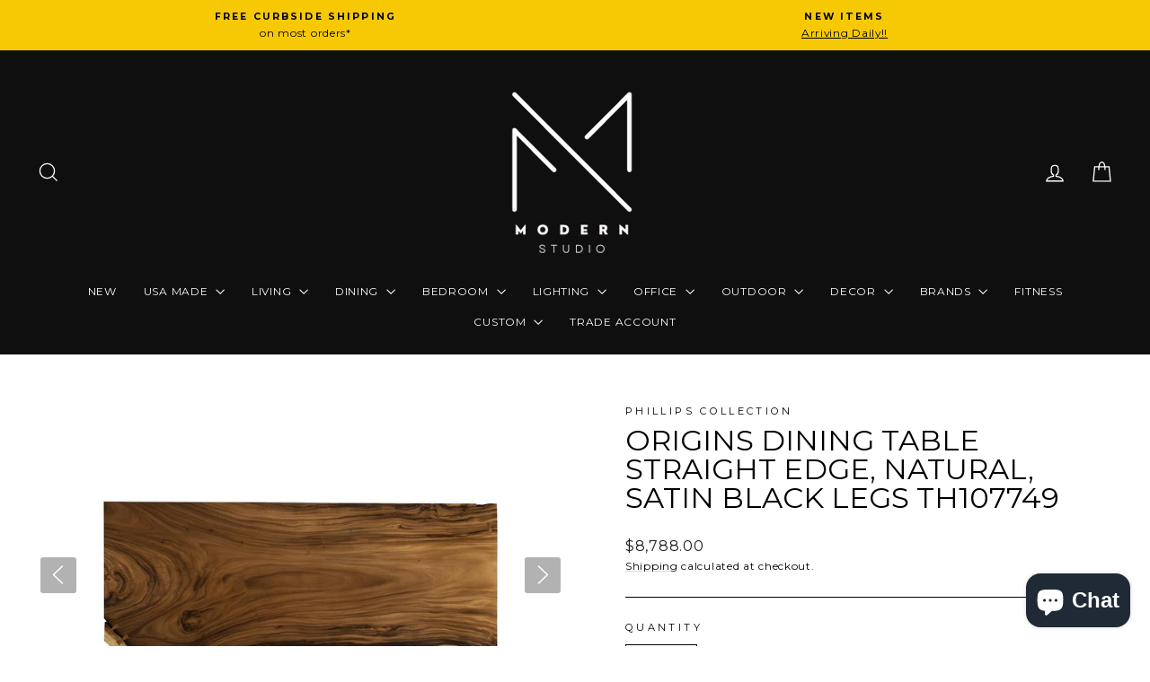

--- FILE ---
content_type: text/html; charset=utf-8
request_url: https://www.modernfurnishings.com/products/origins-dining-table-straight-edge-natural-satin-black-legs-th107749
body_size: 100853
content:
<!doctype html> 
<html class="no-js" lang="en" dir="ltr">
<head><!--Content in content_for_header -->
<!--LayoutHub-Embed--><meta name="layouthub" /><link rel="stylesheet" href="https://fonts.googleapis.com/css?display=swap&family=Karla:100,200,300,400,500,600,700,800,900|Titillium+Web:100,200,300,400,500,600,700,800,900" /><link rel="stylesheet" type="text/css" href="[data-uri]" media="all">
<!--/LayoutHub-Embed--><meta charset="utf-8">
  <meta http-equiv="X-UA-Compatible" content="IE=edge,chrome=1">
  <meta name="viewport" content="width=device-width,initial-scale=1">
  <meta name="theme-color" content="#f7c904">
  <link rel="canonical" href="https://www.modernfurnishings.com/products/origins-dining-table-straight-edge-natural-satin-black-legs-th107749">
  <link rel="preconnect" href="https://cdn.shopify.com" crossorigin>
  <link rel="preconnect" href="https://fonts.shopifycdn.com" crossorigin>
  <link rel="dns-prefetch" href="https://productreviews.shopifycdn.com">
  <link rel="dns-prefetch" href="https://ajax.googleapis.com">
  <link rel="dns-prefetch" href="https://maps.googleapis.com">
  <link rel="dns-prefetch" href="https://maps.gstatic.com"><link rel="shortcut icon" href="//www.modernfurnishings.com/cdn/shop/files/Modern_Fav_32x32.jpg?v=1678477464" type="image/png" /><title>Origins Dining Table Straight Edge, Natural, Satin Black Legs TH107749
&ndash; Modern Studio 
</title> <meta name="description" content="Origins Dining Table, Straight Edge, Natural Finish, Satin Black Legs, TH107749, Premium Materials, Handcrafted, One-of-a-kind, Work of Art, Formal Dinner Party, Casual Meal, Natural Materials, Modern Design, Modern Organic, Phillips Collection."><meta property="og:site_name" content="Modern Studio ">
  <meta property="og:url" content="https://www.modernfurnishings.com/products/origins-dining-table-straight-edge-natural-satin-black-legs-th107749">
  <meta property="og:title" content="Origins Dining Table Straight Edge, Natural, Satin Black Legs TH107749">
  <meta property="og:type" content="product">
  <meta property="og:description" content="Origins Dining Table, Straight Edge, Natural Finish, Satin Black Legs, TH107749, Premium Materials, Handcrafted, One-of-a-kind, Work of Art, Formal Dinner Party, Casual Meal, Natural Materials, Modern Design, Modern Organic, Phillips Collection."><meta property="og:image" content="http://www.modernfurnishings.com/cdn/shop/products/origins-dining-table-straight-edge-natural-satin-black-legs-th107749-modern-studio-1.jpg?v=1717758511">
    <meta property="og:image:secure_url" content="https://www.modernfurnishings.com/cdn/shop/products/origins-dining-table-straight-edge-natural-satin-black-legs-th107749-modern-studio-1.jpg?v=1717758511">
    <meta property="og:image:width" content="1600">
    <meta property="og:image:height" content="1035"><meta name="twitter:site" content="@https://x.com/modern_studio">
  <meta name="twitter:card" content="summary_large_image">
  <meta name="twitter:title" content="Origins Dining Table Straight Edge, Natural, Satin Black Legs TH107749">
  <meta name="twitter:description" content="Origins Dining Table, Straight Edge, Natural Finish, Satin Black Legs, TH107749, Premium Materials, Handcrafted, One-of-a-kind, Work of Art, Formal Dinner Party, Casual Meal, Natural Materials, Modern Design, Modern Organic, Phillips Collection.">
<script async crossorigin fetchpriority="high" src="/cdn/shopifycloud/importmap-polyfill/es-modules-shim.2.4.0.js"></script>
<script type="importmap">
{
  "imports": {
    "element.base-media": "//www.modernfurnishings.com/cdn/shop/t/38/assets/element.base-media.js?v=61305152781971747521760989531",
    "element.image.parallax": "//www.modernfurnishings.com/cdn/shop/t/38/assets/element.image.parallax.js?v=59188309605188605141760989531",
    "element.model": "//www.modernfurnishings.com/cdn/shop/t/38/assets/element.model.js?v=104979259955732717291760989531",
    "element.quantity-selector": "//www.modernfurnishings.com/cdn/shop/t/38/assets/element.quantity-selector.js?v=68208048201360514121760989532",
    "element.text.rte": "//www.modernfurnishings.com/cdn/shop/t/38/assets/element.text.rte.js?v=28194737298593644281760989532",
    "element.video": "//www.modernfurnishings.com/cdn/shop/t/38/assets/element.video.js?v=110560105447302630031760989532",
    "is-land": "//www.modernfurnishings.com/cdn/shop/t/38/assets/is-land.min.js?v=92343381495565747271760989554",
    "util.misc": "//www.modernfurnishings.com/cdn/shop/t/38/assets/util.misc.js?v=117964846174238173191760989567",
    "util.product-loader": "//www.modernfurnishings.com/cdn/shop/t/38/assets/util.product-loader.js?v=71947287259713254281760989567",
    "util.resource-loader": "//www.modernfurnishings.com/cdn/shop/t/38/assets/util.resource-loader.js?v=81301169148003274841760989568",
    "vendor.in-view": "//www.modernfurnishings.com/cdn/shop/t/38/assets/vendor.in-view.js?v=126891093837844970591760989568"
  }
}
</script><script type="module" src="//www.modernfurnishings.com/cdn/shop/t/38/assets/is-land.min.js?v=92343381495565747271760989554"></script>
<style data-shopify>@font-face {
  font-family: Montserrat;
  font-weight: 400;
  font-style: normal;
  font-display: swap;
  src: url("//www.modernfurnishings.com/cdn/fonts/montserrat/montserrat_n4.81949fa0ac9fd2021e16436151e8eaa539321637.woff2") format("woff2"),
       url("//www.modernfurnishings.com/cdn/fonts/montserrat/montserrat_n4.a6c632ca7b62da89c3594789ba828388aac693fe.woff") format("woff");
}

  @font-face {
  font-family: Montserrat;
  font-weight: 400;
  font-style: normal;
  font-display: swap;
  src: url("//www.modernfurnishings.com/cdn/fonts/montserrat/montserrat_n4.81949fa0ac9fd2021e16436151e8eaa539321637.woff2") format("woff2"),
       url("//www.modernfurnishings.com/cdn/fonts/montserrat/montserrat_n4.a6c632ca7b62da89c3594789ba828388aac693fe.woff") format("woff");
}


  @font-face {
  font-family: Montserrat;
  font-weight: 600;
  font-style: normal;
  font-display: swap;
  src: url("//www.modernfurnishings.com/cdn/fonts/montserrat/montserrat_n6.1326b3e84230700ef15b3a29fb520639977513e0.woff2") format("woff2"),
       url("//www.modernfurnishings.com/cdn/fonts/montserrat/montserrat_n6.652f051080eb14192330daceed8cd53dfdc5ead9.woff") format("woff");
}

  @font-face {
  font-family: Montserrat;
  font-weight: 400;
  font-style: italic;
  font-display: swap;
  src: url("//www.modernfurnishings.com/cdn/fonts/montserrat/montserrat_i4.5a4ea298b4789e064f62a29aafc18d41f09ae59b.woff2") format("woff2"),
       url("//www.modernfurnishings.com/cdn/fonts/montserrat/montserrat_i4.072b5869c5e0ed5b9d2021e4c2af132e16681ad2.woff") format("woff");
}

  @font-face {
  font-family: Montserrat;
  font-weight: 600;
  font-style: italic;
  font-display: swap;
  src: url("//www.modernfurnishings.com/cdn/fonts/montserrat/montserrat_i6.e90155dd2f004112a61c0322d66d1f59dadfa84b.woff2") format("woff2"),
       url("//www.modernfurnishings.com/cdn/fonts/montserrat/montserrat_i6.41470518d8e9d7f1bcdd29a447c2397e5393943f.woff") format("woff");
}

</style><link href="//www.modernfurnishings.com/cdn/shop/t/38/assets/theme.css?v=127423001509342344131760989597" rel="stylesheet" type="text/css" media="all" />
<style data-shopify>:root {
    --typeHeaderPrimary: Montserrat;
    --typeHeaderFallback: sans-serif;
    --typeHeaderSize: 38px;
    --typeHeaderWeight: 400;
    --typeHeaderLineHeight: 1;
    --typeHeaderSpacing: 0.0em;

    --typeBasePrimary:Montserrat;
    --typeBaseFallback:sans-serif;
    --typeBaseSize: 14px;
    --typeBaseWeight: 400;
    --typeBaseSpacing: 0.05em;
    --typeBaseLineHeight: 1.6;
    --typeBaselineHeightMinus01: 1.5;

    --typeCollectionTitle: 30px;

    --iconWeight: 3px;
    --iconLinecaps: miter;

    
        --buttonRadius: 50px;
    

    --colorGridOverlayOpacity: 0.0;
    --colorAnnouncement: #f7c904;
    --colorAnnouncementText: #000000;

    --colorBody: #ffffff;
    --colorBodyAlpha05: rgba(255, 255, 255, 0.05);
    --colorBodyDim: #f2f2f2;
    --colorBodyLightDim: #fafafa;
    --colorBodyMediumDim: #f5f5f5;


    --colorBorder: #000000;

    --colorBtnPrimary: #f7c904;
    --colorBtnPrimaryLight: #fcd632;
    --colorBtnPrimaryDim: #deb504;
    --colorBtnPrimaryText: #fff;

    --colorCartDot: #ff4f33;

    --colorDrawers: #ffffff;
    --colorDrawersDim: #f2f2f2;
    --colorDrawerBorder: #e8e8e1;
    --colorDrawerText: #000000;
    --colorDrawerTextDark: #000000;
    --colorDrawerButton: #111111;
    --colorDrawerButtonText: #ffffff;

    --colorFooter: #000000;
    --colorFooterText: #ffffff;
    --colorFooterTextAlpha01: #ffffff;

    --colorGridOverlay: #000000;
    --colorGridOverlayOpacity: 0.1;

    --colorHeaderTextAlpha01: rgba(255, 255, 255, 0.1);

    --colorHeroText: #fff;

    --colorSmallImageBg: #fff;
    --colorLargeImageBg: #0f0f0f;

    --colorImageOverlay: #000;
    --colorImageOverlayOpacity: 0.0;
    --colorImageOverlayTextShadow: 0.2;

    --colorLink: #000000;

    --colorModalBg: rgba(230, 230, 230, 0.6);

    --colorNav: #0f0f0f;
    --colorNavText: #ffffff;

    --colorPrice: #1c1d1d;

    --colorSaleTag: #f57f30;
    --colorSaleTagText: #ffffff;

    --colorTextBody: #000000;
    --colorTextBodyAlpha015: rgba(0, 0, 0, 0.15);
    --colorTextBodyAlpha005: rgba(0, 0, 0, 0.05);
    --colorTextBodyAlpha008: rgba(0, 0, 0, 0.08);
    --colorTextSavings: #ff4e4e;

    --urlIcoSelect: url(//www.modernfurnishings.com/cdn/shop/t/38/assets/ico-select.svg);
    --urlIcoSelectFooter: url(//www.modernfurnishings.com/cdn/shop/t/38/assets/ico-select-footer.svg);
    --urlIcoSelectWhite: url(//www.modernfurnishings.com/cdn/shop/t/38/assets/ico-select-white.svg);

    --grid-gutter: 17px;
    --drawer-gutter: 20px;

    --sizeChartMargin: 25px 0;
    --sizeChartIconMargin: 5px;

    --newsletterReminderPadding: 40px;

    /*Shop Pay Installments*/
    --color-body-text: #000000;
    --color-body: #ffffff;
    --color-bg: #ffffff;
    }

    .placeholder-content {
    background-image: linear-gradient(100deg, #fff 40%, #f7f7f7 63%, #fff 79%);
    }</style><script>
    document.documentElement.className = document.documentElement.className.replace('no-js', 'js');

    window.theme = window.theme || {};
    theme.routes = {
      home: "/",
      cart: "/cart.js",
      cartPage: "/cart",
      cartAdd: "/cart/add.js",
      cartChange: "/cart/change.js",
      search: "/search",
      predictiveSearch: "/search/suggest"
    };
    theme.strings = {
      soldOut: "Sold Out",
      unavailable: "Unavailable",
      inStockLabel: "In stock, ready to ship",
      oneStockLabel: "Low stock - [count] item left",
      otherStockLabel: "Low stock - [count] items left",
      willNotShipUntil: "Ready to ship [date]",
      willBeInStockAfter: "Back in stock [date]",
      waitingForStock: "Backordered, shipping soon",
      savePrice: "Save [saved_amount]",
      cartEmpty: "Your cart is currently empty.",
      cartTermsConfirmation: "You must agree with the terms and conditions of sales to check out",
      searchCollections: "Collections",
      searchPages: "Pages",
      searchArticles: "Articles",
      productFrom: "from ",
      maxQuantity: "You can only have [quantity] of [title] in your cart."
    };
    theme.settings = {
      cartType: "drawer",
      isCustomerTemplate: false,
      moneyFormat: "${{amount}}",
      saveType: "dollar",
      productImageSize: "square",
      productImageCover: true,
      predictiveSearch: true,
      predictiveSearchType: null,
      predictiveSearchVendor: true,
      predictiveSearchPrice: true,
      quickView: false,
      themeName: 'Impulse',
      themeVersion: "8.1.0"
    };
  </script>

  <script>window.performance && window.performance.mark && window.performance.mark('shopify.content_for_header.start');</script><meta name="google-site-verification" content="4NgbZnlNFNEZfrVafhFVAay_7RfsJW-vrgKDG3tu1lY">
<meta name="facebook-domain-verification" content="6cw0u2dyjadglokmo6rx0x0j299693">
<meta name="facebook-domain-verification" content="c49adso7i5kwvbhxcm2htaf86vgtzf">
<meta id="shopify-digital-wallet" name="shopify-digital-wallet" content="/26670334031/digital_wallets/dialog">
<meta name="shopify-checkout-api-token" content="ea68303b5ea49477555eef36428bbe97">
<link rel="alternate" type="application/json+oembed" href="https://www.modernfurnishings.com/products/origins-dining-table-straight-edge-natural-satin-black-legs-th107749.oembed">
<script async="async" src="/checkouts/internal/preloads.js?locale=en-US"></script>
<link rel="preconnect" href="https://shop.app" crossorigin="anonymous">
<script async="async" src="https://shop.app/checkouts/internal/preloads.js?locale=en-US&shop_id=26670334031" crossorigin="anonymous"></script>
<script id="apple-pay-shop-capabilities" type="application/json">{"shopId":26670334031,"countryCode":"US","currencyCode":"USD","merchantCapabilities":["supports3DS"],"merchantId":"gid:\/\/shopify\/Shop\/26670334031","merchantName":"Modern Studio ","requiredBillingContactFields":["postalAddress","email","phone"],"requiredShippingContactFields":["postalAddress","email","phone"],"shippingType":"shipping","supportedNetworks":["visa","masterCard","amex","discover","elo","jcb"],"total":{"type":"pending","label":"Modern Studio ","amount":"1.00"},"shopifyPaymentsEnabled":true,"supportsSubscriptions":true}</script>
<script id="shopify-features" type="application/json">{"accessToken":"ea68303b5ea49477555eef36428bbe97","betas":["rich-media-storefront-analytics"],"domain":"www.modernfurnishings.com","predictiveSearch":true,"shopId":26670334031,"locale":"en"}</script>
<script>var Shopify = Shopify || {};
Shopify.shop = "modernstudiofurniture.myshopify.com";
Shopify.locale = "en";
Shopify.currency = {"active":"USD","rate":"1.0"};
Shopify.country = "US";
Shopify.theme = {"name":"Impulse 8.1.0 ","id":156251291868,"schema_name":"Impulse","schema_version":"8.1.0","theme_store_id":857,"role":"main"};
Shopify.theme.handle = "null";
Shopify.theme.style = {"id":null,"handle":null};
Shopify.cdnHost = "www.modernfurnishings.com/cdn";
Shopify.routes = Shopify.routes || {};
Shopify.routes.root = "/";</script>
<script type="module">!function(o){(o.Shopify=o.Shopify||{}).modules=!0}(window);</script>
<script>!function(o){function n(){var o=[];function n(){o.push(Array.prototype.slice.apply(arguments))}return n.q=o,n}var t=o.Shopify=o.Shopify||{};t.loadFeatures=n(),t.autoloadFeatures=n()}(window);</script>
<script>
  window.ShopifyPay = window.ShopifyPay || {};
  window.ShopifyPay.apiHost = "shop.app\/pay";
  window.ShopifyPay.redirectState = null;
</script>
<script id="shop-js-analytics" type="application/json">{"pageType":"product"}</script>
<script defer="defer" async type="module" src="//www.modernfurnishings.com/cdn/shopifycloud/shop-js/modules/v2/client.init-shop-cart-sync_BT-GjEfc.en.esm.js"></script>
<script defer="defer" async type="module" src="//www.modernfurnishings.com/cdn/shopifycloud/shop-js/modules/v2/chunk.common_D58fp_Oc.esm.js"></script>
<script defer="defer" async type="module" src="//www.modernfurnishings.com/cdn/shopifycloud/shop-js/modules/v2/chunk.modal_xMitdFEc.esm.js"></script>
<script type="module">
  await import("//www.modernfurnishings.com/cdn/shopifycloud/shop-js/modules/v2/client.init-shop-cart-sync_BT-GjEfc.en.esm.js");
await import("//www.modernfurnishings.com/cdn/shopifycloud/shop-js/modules/v2/chunk.common_D58fp_Oc.esm.js");
await import("//www.modernfurnishings.com/cdn/shopifycloud/shop-js/modules/v2/chunk.modal_xMitdFEc.esm.js");

  window.Shopify.SignInWithShop?.initShopCartSync?.({"fedCMEnabled":true,"windoidEnabled":true});

</script>
<script defer="defer" async type="module" src="//www.modernfurnishings.com/cdn/shopifycloud/shop-js/modules/v2/client.payment-terms_Ci9AEqFq.en.esm.js"></script>
<script defer="defer" async type="module" src="//www.modernfurnishings.com/cdn/shopifycloud/shop-js/modules/v2/chunk.common_D58fp_Oc.esm.js"></script>
<script defer="defer" async type="module" src="//www.modernfurnishings.com/cdn/shopifycloud/shop-js/modules/v2/chunk.modal_xMitdFEc.esm.js"></script>
<script type="module">
  await import("//www.modernfurnishings.com/cdn/shopifycloud/shop-js/modules/v2/client.payment-terms_Ci9AEqFq.en.esm.js");
await import("//www.modernfurnishings.com/cdn/shopifycloud/shop-js/modules/v2/chunk.common_D58fp_Oc.esm.js");
await import("//www.modernfurnishings.com/cdn/shopifycloud/shop-js/modules/v2/chunk.modal_xMitdFEc.esm.js");

  
</script>
<script>
  window.Shopify = window.Shopify || {};
  if (!window.Shopify.featureAssets) window.Shopify.featureAssets = {};
  window.Shopify.featureAssets['shop-js'] = {"shop-cart-sync":["modules/v2/client.shop-cart-sync_DZOKe7Ll.en.esm.js","modules/v2/chunk.common_D58fp_Oc.esm.js","modules/v2/chunk.modal_xMitdFEc.esm.js"],"init-fed-cm":["modules/v2/client.init-fed-cm_B6oLuCjv.en.esm.js","modules/v2/chunk.common_D58fp_Oc.esm.js","modules/v2/chunk.modal_xMitdFEc.esm.js"],"shop-cash-offers":["modules/v2/client.shop-cash-offers_D2sdYoxE.en.esm.js","modules/v2/chunk.common_D58fp_Oc.esm.js","modules/v2/chunk.modal_xMitdFEc.esm.js"],"shop-login-button":["modules/v2/client.shop-login-button_QeVjl5Y3.en.esm.js","modules/v2/chunk.common_D58fp_Oc.esm.js","modules/v2/chunk.modal_xMitdFEc.esm.js"],"pay-button":["modules/v2/client.pay-button_DXTOsIq6.en.esm.js","modules/v2/chunk.common_D58fp_Oc.esm.js","modules/v2/chunk.modal_xMitdFEc.esm.js"],"shop-button":["modules/v2/client.shop-button_DQZHx9pm.en.esm.js","modules/v2/chunk.common_D58fp_Oc.esm.js","modules/v2/chunk.modal_xMitdFEc.esm.js"],"avatar":["modules/v2/client.avatar_BTnouDA3.en.esm.js"],"init-windoid":["modules/v2/client.init-windoid_CR1B-cfM.en.esm.js","modules/v2/chunk.common_D58fp_Oc.esm.js","modules/v2/chunk.modal_xMitdFEc.esm.js"],"init-shop-for-new-customer-accounts":["modules/v2/client.init-shop-for-new-customer-accounts_C_vY_xzh.en.esm.js","modules/v2/client.shop-login-button_QeVjl5Y3.en.esm.js","modules/v2/chunk.common_D58fp_Oc.esm.js","modules/v2/chunk.modal_xMitdFEc.esm.js"],"init-shop-email-lookup-coordinator":["modules/v2/client.init-shop-email-lookup-coordinator_BI7n9ZSv.en.esm.js","modules/v2/chunk.common_D58fp_Oc.esm.js","modules/v2/chunk.modal_xMitdFEc.esm.js"],"init-shop-cart-sync":["modules/v2/client.init-shop-cart-sync_BT-GjEfc.en.esm.js","modules/v2/chunk.common_D58fp_Oc.esm.js","modules/v2/chunk.modal_xMitdFEc.esm.js"],"shop-toast-manager":["modules/v2/client.shop-toast-manager_DiYdP3xc.en.esm.js","modules/v2/chunk.common_D58fp_Oc.esm.js","modules/v2/chunk.modal_xMitdFEc.esm.js"],"init-customer-accounts":["modules/v2/client.init-customer-accounts_D9ZNqS-Q.en.esm.js","modules/v2/client.shop-login-button_QeVjl5Y3.en.esm.js","modules/v2/chunk.common_D58fp_Oc.esm.js","modules/v2/chunk.modal_xMitdFEc.esm.js"],"init-customer-accounts-sign-up":["modules/v2/client.init-customer-accounts-sign-up_iGw4briv.en.esm.js","modules/v2/client.shop-login-button_QeVjl5Y3.en.esm.js","modules/v2/chunk.common_D58fp_Oc.esm.js","modules/v2/chunk.modal_xMitdFEc.esm.js"],"shop-follow-button":["modules/v2/client.shop-follow-button_CqMgW2wH.en.esm.js","modules/v2/chunk.common_D58fp_Oc.esm.js","modules/v2/chunk.modal_xMitdFEc.esm.js"],"checkout-modal":["modules/v2/client.checkout-modal_xHeaAweL.en.esm.js","modules/v2/chunk.common_D58fp_Oc.esm.js","modules/v2/chunk.modal_xMitdFEc.esm.js"],"shop-login":["modules/v2/client.shop-login_D91U-Q7h.en.esm.js","modules/v2/chunk.common_D58fp_Oc.esm.js","modules/v2/chunk.modal_xMitdFEc.esm.js"],"lead-capture":["modules/v2/client.lead-capture_BJmE1dJe.en.esm.js","modules/v2/chunk.common_D58fp_Oc.esm.js","modules/v2/chunk.modal_xMitdFEc.esm.js"],"payment-terms":["modules/v2/client.payment-terms_Ci9AEqFq.en.esm.js","modules/v2/chunk.common_D58fp_Oc.esm.js","modules/v2/chunk.modal_xMitdFEc.esm.js"]};
</script>
<script>(function() {
  var isLoaded = false;
  function asyncLoad() {
    if (isLoaded) return;
    isLoaded = true;
    var urls = ["\/\/code.tidio.co\/ltenx4i7xvhmmeiybjbx1bnr3swdkdyh.js?shop=modernstudiofurniture.myshopify.com","https:\/\/tabs.stationmade.com\/registered-scripts\/tabs-by-station.js?shop=modernstudiofurniture.myshopify.com","\/\/cdn.shopify.com\/proxy\/93e3a166437ab1b0596b48efd3c45425a44c1221ca486006f4734f6da047356f\/obscure-escarpment-2240.herokuapp.com\/js\/best_custom_product_options.js?shop=modernstudiofurniture.myshopify.com\u0026sp-cache-control=cHVibGljLCBtYXgtYWdlPTkwMA","https:\/\/app.layouthub.com\/shopify\/layouthub.js?shop=modernstudiofurniture.myshopify.com","https:\/\/rio.pwztag.com\/rio.js?shop=modernstudiofurniture.myshopify.com","https:\/\/cdn.instantbrandpage.lowfruitsolutions.com\/b9d87c550d7531e87fbb179af1b0906f\/featured-slider-35eb460fa8c7439c19ede1901ffc41f3.js?shop=modernstudiofurniture.myshopify.com","https:\/\/cdn.instantbrandpage.lowfruitsolutions.com\/b9d87c550d7531e87fbb179af1b0906f\/brand-page-7bbe7c8eca4dff40a67179230b242025.js?shop=modernstudiofurniture.myshopify.com","https:\/\/cdn.shopify.com\/s\/files\/1\/0266\/7033\/4031\/t\/26\/assets\/callforprice_install.js?v=1683371650\u0026shop=modernstudiofurniture.myshopify.com","https:\/\/beeapp.me\/jstag\/px-related-product.js?shop=modernstudiofurniture.myshopify.com"];
    for (var i = 0; i < urls.length; i++) {
      var s = document.createElement('script');
      s.type = 'text/javascript';
      s.async = true;
      s.src = urls[i];
      var x = document.getElementsByTagName('script')[0];
      x.parentNode.insertBefore(s, x);
    }
  };
  if(window.attachEvent) {
    window.attachEvent('onload', asyncLoad);
  } else {
    window.addEventListener('load', asyncLoad, false);
  }
})();</script>
<script id="__st">var __st={"a":26670334031,"offset":-28800,"reqid":"112c8e5d-2e95-42af-86b5-9e19721e92da-1769266942","pageurl":"www.modernfurnishings.com\/products\/origins-dining-table-straight-edge-natural-satin-black-legs-th107749","u":"aa48d834a25d","p":"product","rtyp":"product","rid":8009553969372};</script>
<script>window.ShopifyPaypalV4VisibilityTracking = true;</script>
<script id="captcha-bootstrap">!function(){'use strict';const t='contact',e='account',n='new_comment',o=[[t,t],['blogs',n],['comments',n],[t,'customer']],c=[[e,'customer_login'],[e,'guest_login'],[e,'recover_customer_password'],[e,'create_customer']],r=t=>t.map((([t,e])=>`form[action*='/${t}']:not([data-nocaptcha='true']) input[name='form_type'][value='${e}']`)).join(','),a=t=>()=>t?[...document.querySelectorAll(t)].map((t=>t.form)):[];function s(){const t=[...o],e=r(t);return a(e)}const i='password',u='form_key',d=['recaptcha-v3-token','g-recaptcha-response','h-captcha-response',i],f=()=>{try{return window.sessionStorage}catch{return}},m='__shopify_v',_=t=>t.elements[u];function p(t,e,n=!1){try{const o=window.sessionStorage,c=JSON.parse(o.getItem(e)),{data:r}=function(t){const{data:e,action:n}=t;return t[m]||n?{data:e,action:n}:{data:t,action:n}}(c);for(const[e,n]of Object.entries(r))t.elements[e]&&(t.elements[e].value=n);n&&o.removeItem(e)}catch(o){console.error('form repopulation failed',{error:o})}}const l='form_type',E='cptcha';function T(t){t.dataset[E]=!0}const w=window,h=w.document,L='Shopify',v='ce_forms',y='captcha';let A=!1;((t,e)=>{const n=(g='f06e6c50-85a8-45c8-87d0-21a2b65856fe',I='https://cdn.shopify.com/shopifycloud/storefront-forms-hcaptcha/ce_storefront_forms_captcha_hcaptcha.v1.5.2.iife.js',D={infoText:'Protected by hCaptcha',privacyText:'Privacy',termsText:'Terms'},(t,e,n)=>{const o=w[L][v],c=o.bindForm;if(c)return c(t,g,e,D).then(n);var r;o.q.push([[t,g,e,D],n]),r=I,A||(h.body.append(Object.assign(h.createElement('script'),{id:'captcha-provider',async:!0,src:r})),A=!0)});var g,I,D;w[L]=w[L]||{},w[L][v]=w[L][v]||{},w[L][v].q=[],w[L][y]=w[L][y]||{},w[L][y].protect=function(t,e){n(t,void 0,e),T(t)},Object.freeze(w[L][y]),function(t,e,n,w,h,L){const[v,y,A,g]=function(t,e,n){const i=e?o:[],u=t?c:[],d=[...i,...u],f=r(d),m=r(i),_=r(d.filter((([t,e])=>n.includes(e))));return[a(f),a(m),a(_),s()]}(w,h,L),I=t=>{const e=t.target;return e instanceof HTMLFormElement?e:e&&e.form},D=t=>v().includes(t);t.addEventListener('submit',(t=>{const e=I(t);if(!e)return;const n=D(e)&&!e.dataset.hcaptchaBound&&!e.dataset.recaptchaBound,o=_(e),c=g().includes(e)&&(!o||!o.value);(n||c)&&t.preventDefault(),c&&!n&&(function(t){try{if(!f())return;!function(t){const e=f();if(!e)return;const n=_(t);if(!n)return;const o=n.value;o&&e.removeItem(o)}(t);const e=Array.from(Array(32),(()=>Math.random().toString(36)[2])).join('');!function(t,e){_(t)||t.append(Object.assign(document.createElement('input'),{type:'hidden',name:u})),t.elements[u].value=e}(t,e),function(t,e){const n=f();if(!n)return;const o=[...t.querySelectorAll(`input[type='${i}']`)].map((({name:t})=>t)),c=[...d,...o],r={};for(const[a,s]of new FormData(t).entries())c.includes(a)||(r[a]=s);n.setItem(e,JSON.stringify({[m]:1,action:t.action,data:r}))}(t,e)}catch(e){console.error('failed to persist form',e)}}(e),e.submit())}));const S=(t,e)=>{t&&!t.dataset[E]&&(n(t,e.some((e=>e===t))),T(t))};for(const o of['focusin','change'])t.addEventListener(o,(t=>{const e=I(t);D(e)&&S(e,y())}));const B=e.get('form_key'),M=e.get(l),P=B&&M;t.addEventListener('DOMContentLoaded',(()=>{const t=y();if(P)for(const e of t)e.elements[l].value===M&&p(e,B);[...new Set([...A(),...v().filter((t=>'true'===t.dataset.shopifyCaptcha))])].forEach((e=>S(e,t)))}))}(h,new URLSearchParams(w.location.search),n,t,e,['guest_login'])})(!1,!0)}();</script>
<script integrity="sha256-4kQ18oKyAcykRKYeNunJcIwy7WH5gtpwJnB7kiuLZ1E=" data-source-attribution="shopify.loadfeatures" defer="defer" src="//www.modernfurnishings.com/cdn/shopifycloud/storefront/assets/storefront/load_feature-a0a9edcb.js" crossorigin="anonymous"></script>
<script crossorigin="anonymous" defer="defer" src="//www.modernfurnishings.com/cdn/shopifycloud/storefront/assets/shopify_pay/storefront-65b4c6d7.js?v=20250812"></script>
<script data-source-attribution="shopify.dynamic_checkout.dynamic.init">var Shopify=Shopify||{};Shopify.PaymentButton=Shopify.PaymentButton||{isStorefrontPortableWallets:!0,init:function(){window.Shopify.PaymentButton.init=function(){};var t=document.createElement("script");t.src="https://www.modernfurnishings.com/cdn/shopifycloud/portable-wallets/latest/portable-wallets.en.js",t.type="module",document.head.appendChild(t)}};
</script>
<script data-source-attribution="shopify.dynamic_checkout.buyer_consent">
  function portableWalletsHideBuyerConsent(e){var t=document.getElementById("shopify-buyer-consent"),n=document.getElementById("shopify-subscription-policy-button");t&&n&&(t.classList.add("hidden"),t.setAttribute("aria-hidden","true"),n.removeEventListener("click",e))}function portableWalletsShowBuyerConsent(e){var t=document.getElementById("shopify-buyer-consent"),n=document.getElementById("shopify-subscription-policy-button");t&&n&&(t.classList.remove("hidden"),t.removeAttribute("aria-hidden"),n.addEventListener("click",e))}window.Shopify?.PaymentButton&&(window.Shopify.PaymentButton.hideBuyerConsent=portableWalletsHideBuyerConsent,window.Shopify.PaymentButton.showBuyerConsent=portableWalletsShowBuyerConsent);
</script>
<script data-source-attribution="shopify.dynamic_checkout.cart.bootstrap">document.addEventListener("DOMContentLoaded",(function(){function t(){return document.querySelector("shopify-accelerated-checkout-cart, shopify-accelerated-checkout")}if(t())Shopify.PaymentButton.init();else{new MutationObserver((function(e,n){t()&&(Shopify.PaymentButton.init(),n.disconnect())})).observe(document.body,{childList:!0,subtree:!0})}}));
</script>
<link id="shopify-accelerated-checkout-styles" rel="stylesheet" media="screen" href="https://www.modernfurnishings.com/cdn/shopifycloud/portable-wallets/latest/accelerated-checkout-backwards-compat.css" crossorigin="anonymous">
<style id="shopify-accelerated-checkout-cart">
        #shopify-buyer-consent {
  margin-top: 1em;
  display: inline-block;
  width: 100%;
}

#shopify-buyer-consent.hidden {
  display: none;
}

#shopify-subscription-policy-button {
  background: none;
  border: none;
  padding: 0;
  text-decoration: underline;
  font-size: inherit;
  cursor: pointer;
}

#shopify-subscription-policy-button::before {
  box-shadow: none;
}

      </style>

<script>window.performance && window.performance.mark && window.performance.mark('shopify.content_for_header.end');</script>

  <style data-shopify>
    :root {
      /* Root Variables */
      /* ========================= */
      --root-color-primary: #000000;
      --color-primary: #000000;
      --root-color-secondary: #ffffff;
      --color-secondary: #ffffff;
      --color-sale-tag: #f57f30;
      --color-sale-tag-text: #ffffff;
      --layout-section-padding-block: 3rem;
      --layout-section-padding-inline--md: 40px;
      --layout-section-max-inline-size: 1420px; 


      /* Text */
      /* ========================= */
      
      /* Body Font Styles */
      --element-text-font-family--body: Montserrat;
      --element-text-font-family-fallback--body: sans-serif;
      --element-text-font-weight--body: 400;
      --element-text-letter-spacing--body: 0.05em;
      --element-text-text-transform--body: none;

      /* Body Font Sizes */
      --element-text-font-size--body: initial;
      --element-text-font-size--body-xs: 10px;
      --element-text-font-size--body-sm: 12px;
      --element-text-font-size--body-md: 14px;
      --element-text-font-size--body-lg: 16px;
      
      /* Body Line Heights */
      --element-text-line-height--body: 1.6;

      /* Heading Font Styles */
      --element-text-font-family--heading: Montserrat;
      --element-text-font-family-fallback--heading: sans-serif;
      --element-text-font-weight--heading: 400;
      --element-text-letter-spacing--heading: 0.0em;
      
      
      --element-text-text-transform--heading: uppercase;
       
      
      
      /* Heading Font Sizes */
      --element-text-font-size--heading-2xl: 54px;
      --element-text-font-size--heading-xl: 38px;
      --element-text-font-size--heading-lg: 32px;
      --element-text-font-size--heading-md: 30px;
      --element-text-font-size--heading-sm: 24px;
      --element-text-font-size--heading-xs: 22px;
      
      /* Heading Line Heights */
      --element-text-line-height--heading: 1;

      /* Buttons */
      /* ========================= */
      
          --element-button-radius: 50px;
      

      --element-button-padding-block: 12px;
      --element-button-text-transform: uppercase;
      --element-button-font-weight: 800;
      --element-button-font-size: max(calc(var(--typeBaseSize) - 4px), 13px);
      --element-button-letter-spacing: .3em;

      /* Base Color Variables */
      --element-button-color-primary: #f7c904;
      --element-button-color-secondary: #fff;
      --element-button-shade-border: 100%;

      /* Hover State Variables */
      --element-button-shade-background--hover: 0%;
      --element-button-shade-border--hover: 100%;

      /* Focus State Variables */
      --element-button-color-focus: var(--color-focus);

      /* Inputs */
      /* ========================= */
      
          --element-icon-radius: 50px;
      

      --element-input-font-size: var(--element-text-font-size--body-sm);
      --element-input-box-shadow-shade: 100%;

      /* Hover State Variables */
      --element-input-background-shade--hover: 0%;
      --element-input-box-shadow-spread-radius--hover: 1px;
    }

    @media only screen and (max-width: 768px) {
      :root {
        --element-button-font-size: max(calc(var(--typeBaseSize) - 5px), 11px);
      }
    }

    .element-radio {
        &:has(input[type='radio']:checked) {
          --element-button-color: var(--element-button-color-secondary);
        }
    }

    /* ATC Button Overrides */
    /* ========================= */

    .element-button[type="submit"],
    .element-button[type="submit"] .element-text,
    .element-button--shopify-payment-wrapper button {
      --element-button-padding-block: 13px;
      --element-button-padding-inline: 20px;
      --element-button-line-height: 1.42;
      --_font-size--body-md: var(--element-button-font-size);

      line-height: 1.42 !important;
    }

    /* When dynamic checkout is enabled */
    product-form:has(.element-button--shopify-payment-wrapper) {
      --element-button-color: #000000;

      .element-button[type="submit"],
      .element-button--shopify-payment-wrapper button {
        min-height: 50px !important;
      }

      .shopify-payment-button {
        margin: 0;
      }
    }

    /* Hover animation for non-angled buttons */
    body:not([data-button_style='angled']) .element-button[type="submit"] {
      position: relative;
      overflow: hidden;

      &:after {
        content: '';
        position: absolute;
        top: 0;
        left: 150%;
        width: 200%;
        height: 100%;
        transform: skewX(-20deg);
        background-image: linear-gradient(to right,transparent, rgba(255,255,255,.25),transparent);
      }

      &:hover:after {
        animation: shine 0.75s cubic-bezier(0.01, 0.56, 1, 1);
      }
    }

    /* ANGLED STYLE - ATC Button Overrides */
    /* ========================= */
    
    [data-button_style='angled'] {
      --element-button-shade-background--active: var(--element-button-shade-background);
      --element-button-shade-border--active: var(--element-button-shade-border);

      .element-button[type="submit"] {
        --_box-shadow: none;

        position: relative;
        max-width: 94%;
        border-top: 1px solid #f7c904;
        border-bottom: 1px solid #f7c904;
        
        &:before,
        &:after {
          content: '';
          position: absolute;
          display: block;
          top: -1px;
          bottom: -1px;
          width: 20px;
          transform: skewX(-12deg);
          background-color: #f7c904;
        }
        
        &:before {
          left: -6px;
        }
        
        &:after {
          right: -6px;
        }
      }

      /* When dynamic checkout is enabled */
      product-form:has(.element-button--shopify-payment-wrapper) {
        .element-button[type="submit"]:before,
        .element-button[type="submit"]:after {
          background-color: color-mix(in srgb,var(--_color-text) var(--_shade-background),var(--_color-background));
          border-top: 1px solid #f7c904;
          border-bottom: 1px solid #f7c904;
        }

        .element-button[type="submit"]:before {
          border-left: 1px solid #f7c904;
        }
        
        .element-button[type="submit"]:after {
          border-right: 1px solid #f7c904;
        }
      }

      .element-button--shopify-payment-wrapper {
        --_color-background: #f7c904;

        button:hover,
        button:before,
        button:after {
          background-color: color-mix(in srgb,var(--_color-text) var(--_shade-background),var(--_color-background)) !important;
        }

        button:not(button:focus-visible) {
          box-shadow: none !important;
        }
      }
    }
  </style>

  <script src="//www.modernfurnishings.com/cdn/shop/t/38/assets/vendor-scripts-v11.js" defer="defer"></script><script src="//www.modernfurnishings.com/cdn/shop/t/38/assets/theme.js?v=22325264162658116151760989567" defer="defer"></script>
<!-- BEGIN app block: shopify://apps/go-product-page-gallery-zoom/blocks/app-embed/00e2bd89-9dbb-4f36-8a7f-03768835bc78 -->

<script>
  if (typeof __productWizRio !== 'undefined') {
    throw new Error('Rio code has already been instantiated!');
  }
  var __productWizRioProduct = {"id":8009553969372,"title":"Origins Dining Table Straight Edge, Natural, Satin Black Legs TH107749","handle":"origins-dining-table-straight-edge-natural-satin-black-legs-th107749","description":"\u003ch4\u003eFeatures:\u003c\/h4\u003e\n\u003cp\u003eIntroducing our Origins Dining Table with Straight Edge, Natural Finish, and Satin Black Legs - TH107749. This dining table is a true masterpiece that perfectly blends natural beauty with modern design, crafted from premium materials that will elevate any dining room or space.\u003c\/p\u003e\n\u003cp\u003eFeaturing a straight edge design, the Origins Dining Table showcases the raw and organic beauty of the wood, with a natural finish that highlights the unique grain and texture of the wood. The sleek satin black legs provide a modern touch and sturdy support for the table.\u003c\/p\u003e\n\u003cp\u003eEach Origins Dining Table is carefully handcrafted, ensuring that each piece is a one-of-a-kind work of art. Whether you're hosting a formal dinner party or enjoying a casual meal with family and friends, this table is the perfect choice for those who appreciate the beauty of natural materials and modern design.\u003c\/p\u003e\n\u003cp\u003eAt the Phillips Collection, we are committed to the modern organic ethos, and our Origins Dining Table with Straight Edge, Natural Finish, and Satin Black Legs - TH107749 perfectly embodies this philosophy. Experience the beauty of natural materials and discover the modern design of the Phillips Collection today.\u003c\/p\u003e\n\u003cp\u003eOrigins Dining Table, Straight Edge, Natural Finish, Satin Black Legs, TH107749, Premium Materials, Handcrafted, One-of-a-kind, Work of Art, Formal Dinner Party, Casual Meal, Natural Materials, Modern Design, Modern Organic, Phillips Collection.\u003c\/p\u003e\n\u003cp\u003e \u003c\/p\u003e\n\u003ch4\u003eDimensions:\u003cbr\u003e\n\u003c\/h4\u003e\n\u003cul\u003e\n\u003cli\u003e\u003cspan\u003e\u003cspan class=\"attr-label\"\u003eSKU\u003c\/span\u003e \u003cspan class=\"attr-value\"\u003eTH107749 \u003c\/span\u003e\u003c\/span\u003e\u003c\/li\u003e\n\u003cli\u003e\u003cspan\u003e\u003cspan class=\"attr-label\"\u003eMaterial\u003c\/span\u003e \u003cspan class=\"attr-value\"\u003eChamcha wood, Iron\u003c\/span\u003e\u003c\/span\u003e\u003c\/li\u003e\n\u003cli\u003e\u003cspan\u003e\u003cspan class=\"attr-label\"\u003eSize\u003c\/span\u003e \u003cspan class=\"attr-value\"\u003e108x40x30\"H \/ \u003cspan class=\"lightgray-text\"\u003e(112x44x34\"H packed)\u003c\/span\u003e\u003c\/span\u003e\u003c\/span\u003e\u003c\/li\u003e\n\u003cli\u003e\u003cspan\u003e\u003cspan class=\"attr-label\"\u003eWeight\u003c\/span\u003e \u003cspan class=\"attr-value\"\u003e238 Lbs \/ \u003cspan class=\"lightgray-text\"\u003e(388 Lbs packed)\u003c\/span\u003e\u003c\/span\u003e\u003c\/span\u003e\u003c\/li\u003e\n\u003cli\u003e\u003cspan\u003e\u003cspan class=\"attr-label\"\u003eFinish\u003c\/span\u003e \u003cspan class=\"attr-value\"\u003eNatural\u003c\/span\u003e\u003c\/span\u003e\u003c\/li\u003e\n\u003c\/ul\u003e","published_at":"2023-03-22T14:31:02-07:00","created_at":"2023-03-14T13:05:19-07:00","vendor":"Phillips Collection","type":"Natural Slab Tables","tags":["Dining","Dining Table","Live Edge","Natural Slab","Phillips Colection"],"price":878800,"price_min":878800,"price_max":878800,"available":true,"price_varies":false,"compare_at_price":null,"compare_at_price_min":0,"compare_at_price_max":0,"compare_at_price_varies":false,"variants":[{"id":43842936733916,"title":"Default Title","option1":"Default Title","option2":null,"option3":null,"sku":"","requires_shipping":true,"taxable":true,"featured_image":null,"available":true,"name":"Origins Dining Table Straight Edge, Natural, Satin Black Legs TH107749","public_title":null,"options":["Default Title"],"price":878800,"weight":249476,"compare_at_price":null,"inventory_management":null,"barcode":"","requires_selling_plan":false,"selling_plan_allocations":[]}],"images":["\/\/www.modernfurnishings.com\/cdn\/shop\/products\/origins-dining-table-straight-edge-natural-satin-black-legs-th107749-modern-studio-1.jpg?v=1717758511","\/\/www.modernfurnishings.com\/cdn\/shop\/products\/origins-dining-table-straight-edge-natural-satin-black-legs-th107749-modern-studio-2.jpg?v=1717758512"],"featured_image":"\/\/www.modernfurnishings.com\/cdn\/shop\/products\/origins-dining-table-straight-edge-natural-satin-black-legs-th107749-modern-studio-1.jpg?v=1717758511","options":["Title"],"media":[{"alt":"Origins Dining Table Straight Edge, Natural, Satin Black Legs TH107749 Natural Slab Tables Phillips Collection","id":31400056094940,"position":1,"preview_image":{"aspect_ratio":1.546,"height":1035,"width":1600,"src":"\/\/www.modernfurnishings.com\/cdn\/shop\/products\/origins-dining-table-straight-edge-natural-satin-black-legs-th107749-modern-studio-1.jpg?v=1717758511"},"aspect_ratio":1.546,"height":1035,"media_type":"image","src":"\/\/www.modernfurnishings.com\/cdn\/shop\/products\/origins-dining-table-straight-edge-natural-satin-black-legs-th107749-modern-studio-1.jpg?v=1717758511","width":1600},{"alt":"Origins Dining Table Straight Edge, Natural, Satin Black Legs TH107749 Natural Slab Tables Phillips Collection","id":31400056127708,"position":2,"preview_image":{"aspect_ratio":1.546,"height":1035,"width":1600,"src":"\/\/www.modernfurnishings.com\/cdn\/shop\/products\/origins-dining-table-straight-edge-natural-satin-black-legs-th107749-modern-studio-2.jpg?v=1717758512"},"aspect_ratio":1.546,"height":1035,"media_type":"image","src":"\/\/www.modernfurnishings.com\/cdn\/shop\/products\/origins-dining-table-straight-edge-natural-satin-black-legs-th107749-modern-studio-2.jpg?v=1717758512","width":1600}],"requires_selling_plan":false,"selling_plan_groups":[],"content":"\u003ch4\u003eFeatures:\u003c\/h4\u003e\n\u003cp\u003eIntroducing our Origins Dining Table with Straight Edge, Natural Finish, and Satin Black Legs - TH107749. This dining table is a true masterpiece that perfectly blends natural beauty with modern design, crafted from premium materials that will elevate any dining room or space.\u003c\/p\u003e\n\u003cp\u003eFeaturing a straight edge design, the Origins Dining Table showcases the raw and organic beauty of the wood, with a natural finish that highlights the unique grain and texture of the wood. The sleek satin black legs provide a modern touch and sturdy support for the table.\u003c\/p\u003e\n\u003cp\u003eEach Origins Dining Table is carefully handcrafted, ensuring that each piece is a one-of-a-kind work of art. Whether you're hosting a formal dinner party or enjoying a casual meal with family and friends, this table is the perfect choice for those who appreciate the beauty of natural materials and modern design.\u003c\/p\u003e\n\u003cp\u003eAt the Phillips Collection, we are committed to the modern organic ethos, and our Origins Dining Table with Straight Edge, Natural Finish, and Satin Black Legs - TH107749 perfectly embodies this philosophy. Experience the beauty of natural materials and discover the modern design of the Phillips Collection today.\u003c\/p\u003e\n\u003cp\u003eOrigins Dining Table, Straight Edge, Natural Finish, Satin Black Legs, TH107749, Premium Materials, Handcrafted, One-of-a-kind, Work of Art, Formal Dinner Party, Casual Meal, Natural Materials, Modern Design, Modern Organic, Phillips Collection.\u003c\/p\u003e\n\u003cp\u003e \u003c\/p\u003e\n\u003ch4\u003eDimensions:\u003cbr\u003e\n\u003c\/h4\u003e\n\u003cul\u003e\n\u003cli\u003e\u003cspan\u003e\u003cspan class=\"attr-label\"\u003eSKU\u003c\/span\u003e \u003cspan class=\"attr-value\"\u003eTH107749 \u003c\/span\u003e\u003c\/span\u003e\u003c\/li\u003e\n\u003cli\u003e\u003cspan\u003e\u003cspan class=\"attr-label\"\u003eMaterial\u003c\/span\u003e \u003cspan class=\"attr-value\"\u003eChamcha wood, Iron\u003c\/span\u003e\u003c\/span\u003e\u003c\/li\u003e\n\u003cli\u003e\u003cspan\u003e\u003cspan class=\"attr-label\"\u003eSize\u003c\/span\u003e \u003cspan class=\"attr-value\"\u003e108x40x30\"H \/ \u003cspan class=\"lightgray-text\"\u003e(112x44x34\"H packed)\u003c\/span\u003e\u003c\/span\u003e\u003c\/span\u003e\u003c\/li\u003e\n\u003cli\u003e\u003cspan\u003e\u003cspan class=\"attr-label\"\u003eWeight\u003c\/span\u003e \u003cspan class=\"attr-value\"\u003e238 Lbs \/ \u003cspan class=\"lightgray-text\"\u003e(388 Lbs packed)\u003c\/span\u003e\u003c\/span\u003e\u003c\/span\u003e\u003c\/li\u003e\n\u003cli\u003e\u003cspan\u003e\u003cspan class=\"attr-label\"\u003eFinish\u003c\/span\u003e \u003cspan class=\"attr-value\"\u003eNatural\u003c\/span\u003e\u003c\/span\u003e\u003c\/li\u003e\n\u003c\/ul\u003e"};
  if (typeof __productWizRioProduct === 'object' && __productWizRioProduct !== null) {
    __productWizRioProduct.options = [{"name":"Title","position":1,"values":["Default Title"]}];
  }
  
  var __productWizRioGzipDecoder=(()=>{var N=Object.defineProperty;var Ar=Object.getOwnPropertyDescriptor;var Mr=Object.getOwnPropertyNames;var Sr=Object.prototype.hasOwnProperty;var Ur=(r,n)=>{for(var t in n)N(r,t,{get:n[t],enumerable:!0})},Fr=(r,n,t,e)=>{if(n&&typeof n=="object"||typeof n=="function")for(let i of Mr(n))!Sr.call(r,i)&&i!==t&&N(r,i,{get:()=>n[i],enumerable:!(e=Ar(n,i))||e.enumerable});return r};var Cr=r=>Fr(N({},"__esModule",{value:!0}),r);var Jr={};Ur(Jr,{U8fromBase64:()=>pr,decodeGzippedJson:()=>gr});var f=Uint8Array,S=Uint16Array,Dr=Int32Array,ir=new f([0,0,0,0,0,0,0,0,1,1,1,1,2,2,2,2,3,3,3,3,4,4,4,4,5,5,5,5,0,0,0,0]),ar=new f([0,0,0,0,1,1,2,2,3,3,4,4,5,5,6,6,7,7,8,8,9,9,10,10,11,11,12,12,13,13,0,0]),Tr=new f([16,17,18,0,8,7,9,6,10,5,11,4,12,3,13,2,14,1,15]),or=function(r,n){for(var t=new S(31),e=0;e<31;++e)t[e]=n+=1<<r[e-1];for(var i=new Dr(t[30]),e=1;e<30;++e)for(var l=t[e];l<t[e+1];++l)i[l]=l-t[e]<<5|e;return{b:t,r:i}},sr=or(ir,2),fr=sr.b,Ir=sr.r;fr[28]=258,Ir[258]=28;var hr=or(ar,0),Zr=hr.b,jr=hr.r,k=new S(32768);for(o=0;o<32768;++o)g=(o&43690)>>1|(o&21845)<<1,g=(g&52428)>>2|(g&13107)<<2,g=(g&61680)>>4|(g&3855)<<4,k[o]=((g&65280)>>8|(g&255)<<8)>>1;var g,o,I=function(r,n,t){for(var e=r.length,i=0,l=new S(n);i<e;++i)r[i]&&++l[r[i]-1];var y=new S(n);for(i=1;i<n;++i)y[i]=y[i-1]+l[i-1]<<1;var p;if(t){p=new S(1<<n);var z=15-n;for(i=0;i<e;++i)if(r[i])for(var U=i<<4|r[i],w=n-r[i],a=y[r[i]-1]++<<w,s=a|(1<<w)-1;a<=s;++a)p[k[a]>>z]=U}else for(p=new S(e),i=0;i<e;++i)r[i]&&(p[i]=k[y[r[i]-1]++]>>15-r[i]);return p},Z=new f(288);for(o=0;o<144;++o)Z[o]=8;var o;for(o=144;o<256;++o)Z[o]=9;var o;for(o=256;o<280;++o)Z[o]=7;var o;for(o=280;o<288;++o)Z[o]=8;var o,ur=new f(32);for(o=0;o<32;++o)ur[o]=5;var o;var Br=I(Z,9,1);var Er=I(ur,5,1),j=function(r){for(var n=r[0],t=1;t<r.length;++t)r[t]>n&&(n=r[t]);return n},v=function(r,n,t){var e=n/8|0;return(r[e]|r[e+1]<<8)>>(n&7)&t},R=function(r,n){var t=n/8|0;return(r[t]|r[t+1]<<8|r[t+2]<<16)>>(n&7)},Gr=function(r){return(r+7)/8|0},lr=function(r,n,t){return(n==null||n<0)&&(n=0),(t==null||t>r.length)&&(t=r.length),new f(r.subarray(n,t))};var Or=["unexpected EOF","invalid block type","invalid length/literal","invalid distance","stream finished","no stream handler",,"no callback","invalid UTF-8 data","extra field too long","date not in range 1980-2099","filename too long","stream finishing","invalid zip data"],u=function(r,n,t){var e=new Error(n||Or[r]);if(e.code=r,Error.captureStackTrace&&Error.captureStackTrace(e,u),!t)throw e;return e},qr=function(r,n,t,e){var i=r.length,l=e?e.length:0;if(!i||n.f&&!n.l)return t||new f(0);var y=!t,p=y||n.i!=2,z=n.i;y&&(t=new f(i*3));var U=function(nr){var tr=t.length;if(nr>tr){var er=new f(Math.max(tr*2,nr));er.set(t),t=er}},w=n.f||0,a=n.p||0,s=n.b||0,x=n.l,B=n.d,F=n.m,C=n.n,G=i*8;do{if(!x){w=v(r,a,1);var O=v(r,a+1,3);if(a+=3,O)if(O==1)x=Br,B=Er,F=9,C=5;else if(O==2){var L=v(r,a,31)+257,Y=v(r,a+10,15)+4,K=L+v(r,a+5,31)+1;a+=14;for(var D=new f(K),P=new f(19),h=0;h<Y;++h)P[Tr[h]]=v(r,a+h*3,7);a+=Y*3;for(var Q=j(P),yr=(1<<Q)-1,wr=I(P,Q,1),h=0;h<K;){var V=wr[v(r,a,yr)];a+=V&15;var c=V>>4;if(c<16)D[h++]=c;else{var A=0,E=0;for(c==16?(E=3+v(r,a,3),a+=2,A=D[h-1]):c==17?(E=3+v(r,a,7),a+=3):c==18&&(E=11+v(r,a,127),a+=7);E--;)D[h++]=A}}var X=D.subarray(0,L),m=D.subarray(L);F=j(X),C=j(m),x=I(X,F,1),B=I(m,C,1)}else u(1);else{var c=Gr(a)+4,q=r[c-4]|r[c-3]<<8,d=c+q;if(d>i){z&&u(0);break}p&&U(s+q),t.set(r.subarray(c,d),s),n.b=s+=q,n.p=a=d*8,n.f=w;continue}if(a>G){z&&u(0);break}}p&&U(s+131072);for(var mr=(1<<F)-1,xr=(1<<C)-1,$=a;;$=a){var A=x[R(r,a)&mr],M=A>>4;if(a+=A&15,a>G){z&&u(0);break}if(A||u(2),M<256)t[s++]=M;else if(M==256){$=a,x=null;break}else{var b=M-254;if(M>264){var h=M-257,T=ir[h];b=v(r,a,(1<<T)-1)+fr[h],a+=T}var H=B[R(r,a)&xr],J=H>>4;H||u(3),a+=H&15;var m=Zr[J];if(J>3){var T=ar[J];m+=R(r,a)&(1<<T)-1,a+=T}if(a>G){z&&u(0);break}p&&U(s+131072);var _=s+b;if(s<m){var rr=l-m,zr=Math.min(m,_);for(rr+s<0&&u(3);s<zr;++s)t[s]=e[rr+s]}for(;s<_;++s)t[s]=t[s-m]}}n.l=x,n.p=$,n.b=s,n.f=w,x&&(w=1,n.m=F,n.d=B,n.n=C)}while(!w);return s!=t.length&&y?lr(t,0,s):t.subarray(0,s)};var dr=new f(0);var Lr=function(r){(r[0]!=31||r[1]!=139||r[2]!=8)&&u(6,"invalid gzip data");var n=r[3],t=10;n&4&&(t+=(r[10]|r[11]<<8)+2);for(var e=(n>>3&1)+(n>>4&1);e>0;e-=!r[t++]);return t+(n&2)},Pr=function(r){var n=r.length;return(r[n-4]|r[n-3]<<8|r[n-2]<<16|r[n-1]<<24)>>>0};function vr(r,n){var t=Lr(r);return t+8>r.length&&u(6,"invalid gzip data"),qr(r.subarray(t,-8),{i:2},n&&n.out||new f(Pr(r)),n&&n.dictionary)}var W=typeof TextDecoder<"u"&&new TextDecoder,$r=0;try{W.decode(dr,{stream:!0}),$r=1}catch{}var Hr=function(r){for(var n="",t=0;;){var e=r[t++],i=(e>127)+(e>223)+(e>239);if(t+i>r.length)return{s:n,r:lr(r,t-1)};i?i==3?(e=((e&15)<<18|(r[t++]&63)<<12|(r[t++]&63)<<6|r[t++]&63)-65536,n+=String.fromCharCode(55296|e>>10,56320|e&1023)):i&1?n+=String.fromCharCode((e&31)<<6|r[t++]&63):n+=String.fromCharCode((e&15)<<12|(r[t++]&63)<<6|r[t++]&63):n+=String.fromCharCode(e)}};function cr(r,n){if(n){for(var t="",e=0;e<r.length;e+=16384)t+=String.fromCharCode.apply(null,r.subarray(e,e+16384));return t}else{if(W)return W.decode(r);var i=Hr(r),l=i.s,t=i.r;return t.length&&u(8),l}}function pr(r){let n=atob(r),t=new Uint8Array(n.length);for(let e=0;e<n.length;e++)t[e]=n.charCodeAt(e);return t}function gr(r){let n=pr(r),t=vr(n);return JSON.parse(cr(t))}return Cr(Jr);})();

  var __productWizRioVariantsData = null;
  if (__productWizRioVariantsData && typeof __productWizRioVariantsData === 'string') {
    try {
      __productWizRioVariantsData = JSON.parse(__productWizRioVariantsData);
    } catch (e) {
      console.warn('Failed to parse rio-variants metafield:', e);
      __productWizRioVariantsData = null;
    }
  }
  
  if (__productWizRioVariantsData && typeof __productWizRioVariantsData === 'object' && __productWizRioVariantsData.compressed) {
    try {
      __productWizRioVariantsData = __productWizRioGzipDecoder.decodeGzippedJson(__productWizRioVariantsData.compressed);
    } catch (e) {
      console.warn('Failed to decompress rio-variants metafield:', e);
      __productWizRioVariantsData = null;
    }
  }
  
  if (__productWizRioVariantsData && 
      __productWizRioVariantsData.variants && 
      Array.isArray(__productWizRioVariantsData.variants)) {
    
    let mergedVariants = (__productWizRioProduct.variants || []).slice();

    let existingIds = new Map();
    mergedVariants.forEach(function(variant) {
      existingIds.set(variant.id, true);
    });

    let newVariantsAdded = 0;
    __productWizRioVariantsData.variants.forEach(function(metaVariant) {
      if (!existingIds.has(metaVariant.id)) {
        mergedVariants.push(metaVariant);
        newVariantsAdded++;
      }
    });

    __productWizRioProduct.variants = mergedVariants;
    __productWizRioProduct.variantsCount = mergedVariants.length;
    __productWizRioProduct.available = mergedVariants.some(function(v) { return v.available; });
  }

  var __productWizRioHasOnlyDefaultVariant = true;
  var __productWizRioAssets = null;
  if (typeof __productWizRioAssets === 'string') {
    __productWizRioAssets = JSON.parse(__productWizRioAssets);
  }

  var __productWizRioVariantImages = null;
  if (__productWizRioVariantImages && typeof __productWizRioVariantImages === 'object' && __productWizRioVariantImages.compressed) {
    try {
      __productWizRioVariantImages = __productWizRioGzipDecoder.decodeGzippedJson(__productWizRioVariantImages.compressed);
    } catch (e) {
      console.warn('Failed to decompress rio variant images metafield:', e);
      __productWizRioVariantImages = null;
    }
  }

  var __productWizRioProductOptions = null;
  if (__productWizRioProductOptions && typeof __productWizRioProductOptions === 'object' && __productWizRioProductOptions.compressed) {
    try {
      __productWizRioProductOptions = __productWizRioGzipDecoder.decodeGzippedJson(__productWizRioProductOptions.compressed);
    } catch (e) {
      console.warn('Failed to decompress rio product options metafield:', e);
      __productWizRioProductOptions = null;
    }
  }
  
  
  var __productWizRioProductOptionsGroups = null;
  var __productWizRioProductOptionsGroupsSupplemental = [];
  
  
  if (Array.isArray(__productWizRioProductOptionsGroups)) {
    let metadataGroup = __productWizRioProductOptionsGroups.find(function(group) { return group.rioMetadata === true; });
    if (metadataGroup && metadataGroup.rioSwatchConfigs) {
      try {
        let swatchConfigs = metadataGroup.rioSwatchConfigs;

        if (typeof swatchConfigs === 'string') {
          swatchConfigs = JSON.parse(swatchConfigs);
        }
        if (typeof swatchConfigs === 'object' && swatchConfigs.compressed) {
          swatchConfigs = __productWizRioGzipDecoder.decodeGzippedJson(swatchConfigs.compressed);
        }

        __productWizRioProductOptionsGroups = __productWizRioProductOptionsGroups
          .filter(function(group) { return group.rioMetadata !== true; })
          .map(function(group) {
            if (group.swatchConfigId && swatchConfigs[group.swatchConfigId]) {
              return {
                ...group,
                swatchConfig: JSON.stringify(swatchConfigs[group.swatchConfigId]),
                swatchConfigId: undefined
              };
            }
            return group;
          });
      } catch (e) {
        console.warn('Failed to inflate group products swatch configs:', e);
        __productWizRioProductOptionsGroups = __productWizRioProductOptionsGroups.filter(function(group) { return group.rioMetadata !== true; });
      }
    }
  }
  var __productWizRioProductOptionsSettings = null;
  if (__productWizRioProductOptions && __productWizRioProductOptionsSettings && !!__productWizRioProductOptionsSettings.translationAppIntegration) {
    (() => {
      try {
        const options = __productWizRioProductOptions;
        const product = __productWizRioProduct;
        options.options.forEach((option, index) => {
          const optionProduct = product.options[index];
          option.name = optionProduct.name;
          option.id = optionProduct.name;
          option.values.forEach((value, index2) => {
            const valueProduct = optionProduct.values[index2];
            value.id = valueProduct;
            value.name = valueProduct;
            if (
              value.config.backgroundImage &&
              typeof value.config.backgroundImage.id === 'string' &&
              value.config.backgroundImage.id.startsWith('variant-image://')
            ) {
              const image = value.config.backgroundImage;
              const src = image.id.replace('variant-image://', '');
              const srcJ = JSON.parse(src);
              srcJ.id = option.id;
              srcJ.value = value.id;
              image.id = 'variant-image://' + JSON.stringify(srcJ);
            }
          });
        });
      } catch (err) {
        console.log('Failed to re-index for app translation integration:');
        console.log(err);
      }
    })();
  }
  var __productWizRioProductOptionsGroupsShop = null;
  if (__productWizRioProductOptionsGroupsShop && __productWizRioProductOptionsGroupsShop.disabled === true) {
    __productWizRioProductOptionsGroups = null;
    __productWizRioProductOptionsGroupsSupplemental = [];
  }
  if (!__productWizRioProductOptions && Array.isArray(__productWizRioProductOptionsGroups)) {
    (() => {
      try {
        const productId = `${__productWizRioProduct.id}`;
        const hasGps = !!__productWizRioProductOptionsGroups.find(x => x.selectedProducts.includes(productId));
        if (hasGps) {
          __productWizRioProductOptions = { enabled: true, options: {}, settings: {} };
        }
      } catch (err) {
        console.log('Failed trying to scaffold GPS:');
        console.log(err);
      }
    })();
  }
  var __productWizRioShop = null;
  var __productWizRioProductOptionsShop = null;
  var __productWizRioProductGallery = {"disabled":false};
  var __productWizRio = {};
  var __productWizRioOptions = {};
  __productWizRio.moneyFormat = "${{amount}}";
  __productWizRio.moneyFormatWithCurrency = "${{amount}} USD";
  __productWizRio.theme = 'impulse';
  (function() {
    function insertGalleryPlaceholder(e,i){try{var t=__productWizRio.config["breakpoint"];const c="string"==typeof t&&window.matchMedia(`(min-width:${t})`).matches,g=__productWizRio.config[c?"desktop":"mobile"]["vertical"];var o=(()=>{const i=e=>{e=("model"===e.media_type?e.preview_image:e).aspect_ratio;return 1/("number"==typeof e?e:1)};var t=new URL(document.location).searchParams.get("variant")||null,t=(e=>{const{productRio:i,product:t}=__productWizRio;let o=e;if("string"!=typeof(o="string"!=typeof o||t.variants.find(e=>""+e.id===o)?o:null)&&(e=t.variants.find(e=>e.available),o=e?""+e.id:""+t.variants[0].id),!Array.isArray(i)){var e=0<t.media.length?t.media[0]:null,l=t.variants.find(e=>""+e.id===o);if(l){const n=l.featured_media?l.featured_media.id:null;if(n){l=t.media.find(e=>e.id===n);if(l)return l}}return e}l=i.find(e=>e.id===o);if(l&&Array.isArray(l.media)&&0<l.media.length)if(g){const r=[];if(l.media.forEach(i=>{var e=t.media.find(e=>""+e.id===i);e&&r.push(e)}),0<r.length)return r}else{const a=l.media[0];e=t.media.find(e=>""+e.id===a);if(e)return e}return null})(t);if(Array.isArray(t)){var o=t.map(e=>i(e));let e=1;return(100*(e=0<o.length&&(o=Math.max(...o),Number.isFinite(o))?o:e)).toFixed(3)+"%"}return t?(100*i(t)).toFixed(3)+"%":null})();if("string"!=typeof o)console.log("Rio: Gallery placeholder gallery ratio could not be found. Bailing out.");else{var l=(e=>{var i=__productWizRio.config[c?"desktop":"mobile"]["thumbnails"];if("object"==typeof i){var{orientation:i,container:t,thumbnailWidth:o}=i;if("left"===i||"right"===i){i=Number.parseFloat(e);if(Number.isFinite(i)){e=i/100;if("number"==typeof t)return(100*t*e).toFixed(3)+"%";if("number"==typeof o)return o*e+"px"}}}return null})(o),n="string"==typeof l?`calc(${o} - ${l})`:o,r="string"==typeof(s=__productWizRio.config[c?"desktop":"mobile"].maxHeight)&&s.endsWith("px")&&!g?s:null,a="string"==typeof r?`min(${n}, ${r})`:n;const p=document.createElement("div"),f=(p.style.display="block",p.style.marginTop="-50px",p.style.pointerEvents="none",p.style.paddingBottom=`calc(${a} + 100px)`,console.log("Rio: Gallery placeholder scale: "+p.style.paddingBottom),p.style.boxSizing="border-box",e.appendChild(p),()=>{p.style.position="absolute",p.style.top=0,p.style.zIndex=-2147483647}),u=(document.addEventListener("DOMContentLoaded",()=>{try{0===p.clientHeight&&(console.log("Rio: Gallery placeholder height is 0"),f());var e=`${0===p.clientHeight?window.innerHeight:p.clientHeight}px`;p.style.paddingBottom=null,p.style.overflow="hidden",p.style.height=e,console.log("Rio: Gallery placeholder height: "+p.style.height)}catch(e){console.log("Rio: failed to insert gallery placeholder (2)"),console.log(e)}}),new MutationObserver(()=>{try{u.disconnect(),console.log("Rio: rio-media-gallery inflated"),f()}catch(e){console.log("Rio: failed to insert gallery placeholder (3)"),console.log(e)}}));var d={childList:!0,subtree:!0};u.observe(i,d),window.addEventListener("load",()=>{try{e.removeChild(p)}catch(e){console.log("Rio: failed to remove gallery placeholder"),console.log(e)}})}}catch(e){console.log("Rio: failed to insert gallery placeholder"),console.log(e)}var s}
    __productWizRio.renderQueue = [];

__productWizRio.queueRender = (...params) => {
  __productWizRio.renderQueue.push(params);

  if (typeof __productWizRio.processRenderQueue === 'function') {
    __productWizRio.processRenderQueue();
  }
};

__productWizRioOptions.renderQueue = [];

__productWizRioOptions.queueRender = (...params) => {
  __productWizRioOptions.renderQueue.push(params);

  if (typeof __productWizRioOptions.processRenderQueue === 'function') {
    __productWizRioOptions.processRenderQueue();
  }
};

const delayMs = t => new Promise(resolve => setTimeout(resolve, t));

function debugLog(...x) {
  console.log(...x);
}

function injectRioMediaGalleryDiv(newAddedNode, classNames) {
  const breakpoint = Number.parseInt(__productWizRio.config.breakpoint, 10);
  const newClassNames = `rio-media-gallery ${classNames || ''}`;

  if (window.innerWidth < breakpoint) {
    const gallery = document.createElement('div');
    gallery.className = newClassNames;
    gallery.style.width = '100%';
    newAddedNode.style.position = 'relative';
    newAddedNode.appendChild(gallery);
    insertGalleryPlaceholder(newAddedNode, gallery);
    return gallery;
  }

  newAddedNode.className += ` ${newClassNames}`;
  return newAddedNode;
}

function insertRioOptionsTitleStyle(style) {
  let str = '';

  for (const key of Object.keys(style)) {
    str += `${key}:${style[key]};`;
  }

  const styleElem = document.createElement('style');
  styleElem.textContent = `.rio-product-option-title{${str}}`;
  document.head.appendChild(styleElem);
}

function getComputedStyle(selectorStr, props) {
  return new Promise(resolve => {
    const func = () => {
      if (typeof selectorStr !== 'string' || !Array.isArray(props)) {
        return null;
      }

      const selectors = selectorStr.split('/');
      let root = null;
      let child = null;

      for (const selector of selectors) {
        const isClassName = selector.startsWith('.');
        const isId = selector.startsWith('#');
        const isIdOrClassName = isClassName || isId;
        const name = isIdOrClassName ? selector.substring(1) : selector;
        const element = document.createElement(isIdOrClassName ? 'div' : name);

        if (isClassName) {
          element.classList.add(name);
        }

        if (isId) {
          element.id = name;
        }

        if (root === null) {
          root = element;
        } else {
          child.appendChild(element);
        }

        child = element;
      }

      if (root === null) {
        return null;
      }

      root.style.position = 'absolute';
      root.style.zIndex = -100000;
      const style = {};
      document.body.appendChild(root);
      const computedStyle = window.getComputedStyle(child);

      for (const prop of props) {
        style[prop] = computedStyle.getPropertyValue(prop);
      }

      document.body.removeChild(root);
      return style;
    };

    const safeFunc = () => {
      try {
        return func();
      } catch (err) {
        debugLog(err);
        return null;
      }
    };

    if (document.readyState === 'loading') {
      document.addEventListener('DOMContentLoaded', () => {
        resolve(safeFunc());
      });
    } else {
      resolve(safeFunc());
    }
  });
}

function escapeSelector(selector) {
  if (typeof selector !== 'string') {
    return selector;
  }

  return selector.replace(/"/g, '\\"');
}

function descendantQuerySelector(child, selector) {
  if (!child || typeof selector !== 'string') {
    return null;
  }

  let node = child.parentNode;

  while (node) {
    if (typeof node.matches === 'function' && node.matches(selector)) {
      return node;
    }

    node = node.parentNode;
  }

  return null;
}

function getTheme() {
  return __productWizRio.theme;
}

function isPhantom() {
  const {
    phantom
  } = __productWizRioOptions;
  return !!phantom;
}

function getBeforeChild(root, beforeChildSelector) {
  const rootFirstChild = root.firstChild;

  if (!beforeChildSelector) {
    return {
      found: true,
      child: rootFirstChild
    };
  }

  const firstChild = typeof beforeChildSelector === 'function' ? beforeChildSelector(root) : root.querySelector(beforeChildSelector);

  if (firstChild) {
    return {
      found: true,
      child: firstChild
    };
  }

  return {
    found: false,
    child: rootFirstChild
  };
}

let injectRioOptionsDivBeforeChildNotFound = null;

function injectRioOptionsDiv(root, config, style = {}, onInjected = () => {}, beforeChildSelector = null, deferredQueue = false) {
  const rioOptionsClassName = isPhantom() ? 'rio-options-phantom' : 'rio-options';

  if (!document.querySelector(`.${rioOptionsClassName}`)) {
    debugLog('Inserting rio-options!');
    const rioOptions = document.createElement('div');
    rioOptions.className = rioOptionsClassName;
    rioOptions.style.width = '100%';

    for (const styleItemKey of Object.keys(style)) {
      rioOptions.style[styleItemKey] = style[styleItemKey];
    }

    const {
      child: beforeChild,
      found
    } = getBeforeChild(root, beforeChildSelector);

    if (!found) {
      debugLog(`beforeChildSelector ${beforeChildSelector} not initally found`);
      injectRioOptionsDivBeforeChildNotFound = rioOptions;
    }

    root.insertBefore(rioOptions, beforeChild);
    onInjected(rioOptions);

    if (!deferredQueue) {
      __productWizRioOptions.queueRender(rioOptions, config);
    } else {
      return [rioOptions, config];
    }
  }

  if (injectRioOptionsDivBeforeChildNotFound) {
    const {
      child: beforeChild,
      found
    } = getBeforeChild(root, beforeChildSelector);

    if (found) {
      debugLog(`beforeChildSelector ${beforeChildSelector} found! Moving node position`);
      root.insertBefore(injectRioOptionsDivBeforeChildNotFound, beforeChild);
      injectRioOptionsDivBeforeChildNotFound = null;
    }
  }

  return null;
}

function getCurrentVariantFromUrl() {
  const url = new URL(window.location);
  const variant = url.searchParams.get('variant');

  if (variant) {
    return variant;
  }

  return null;
}

const setInitialVariant = (root, selector = 'select[name="id"]') => {
  const getCurrentVariantFromSelector = () => {
    const elem = root.querySelector(selector);

    if (elem && elem.value) {
      return elem.value;
    }

    return null;
  };

  const setCurrentVariant = id => {
    debugLog(`Setting initial variant to ${id}`);
    __productWizRioOptions.initialSelectedVariantId = id;
  };

  const currentVariantFromUrl = getCurrentVariantFromUrl();

  if (currentVariantFromUrl) {
    setCurrentVariant(currentVariantFromUrl);
    return;
  }

  const currentVariantFromSelector = getCurrentVariantFromSelector();

  if (currentVariantFromSelector) {
    setCurrentVariant(currentVariantFromSelector);
    return;
  }

  if (document.readyState === 'loading') {
    const forceUpdateIfNeeded = () => {
      if (typeof __productWizRioOptions.forceUpdate === 'function') {
        debugLog('Force updating options (current variant DCL)!');

        __productWizRioOptions.forceUpdate();
      }
    };

    document.addEventListener('DOMContentLoaded', () => {
      const currentVariantFromSelectorDcl = getCurrentVariantFromSelector();

      if (currentVariantFromSelectorDcl) {
        setCurrentVariant(currentVariantFromSelectorDcl);
        forceUpdateIfNeeded();
      } else {
        debugLog('Current variant not found on DOMContentLoaded!');
      }
    });
    return;
  }

  debugLog('Current variant not found');
};

function startMutationObserver(options, callback) {
  const observer = new MutationObserver(mutations => {
    mutations.forEach(mutation => {
      callback(mutation);
    });
  });
  observer.observe(document, options);
  return observer;
}

function clickInput(elem, eventQueue) {
  let func;

  if (elem.type === 'radio' || elem.type === 'checkbox') {
    debugLog('Doing radio change');
    elem.checked = true;

    func = () => {
      elem.dispatchEvent(new Event('change', {
        bubbles: true
      }));
    };
  } else {
    debugLog('Doing button click');

    func = () => {
      elem.click();
    };
  }

  if (eventQueue) {
    eventQueue.push(func);
  } else {
    func();
  }
}

let previousVariantId;

function canPerformQuickOptionChange(variantParam, allVariants) {
  const currentVariantId = `${variantParam.id}`;

  if (!previousVariantId) {
    if (__productWizRioOptions.initialSelectedVariantId) {
      previousVariantId = `${__productWizRioOptions.initialSelectedVariantId}`;
    } else {
      previousVariantId = currentVariantId;
      return false;
    }
  }

  const previousVariant = allVariants.find(variant => `${variant.id}` === previousVariantId);
  const currentVariant = allVariants.find(variant => `${variant.id}` === currentVariantId);
  const previousOptions = previousVariant ? previousVariant.options : [];
  const currentOptions = currentVariant ? currentVariant.options : [];

  if (previousOptions.length !== currentOptions.length) {
    return false;
  }

  if (previousOptions.length === 0) {
    return false;
  }

  let changesCount = 0;

  for (let i = 0; i < currentOptions.length; i += 1) {
    if (previousOptions[i] !== currentOptions[i]) {
      changesCount += 1;
    }
  }

  previousVariantId = currentVariantId;
  return changesCount <= 1;
}

function findOptionDifference({
  currentOptions,
  variant,
  currentOption
}) {
  try {
    if (!__productWizRioProduct || typeof __productWizRioProduct !== 'object' || !Array.isArray(__productWizRioProduct.variants)) {
      return currentOptions;
    }

    const isQuickOptionChangePossible = canPerformQuickOptionChange(variant, __productWizRioProduct.variants);

    if (isQuickOptionChangePossible) {
      if (!currentOption) {
        debugLog('Quick change possible, but currentOption does not exist. Returning full change');
        return currentOptions;
      }

      return [currentOption];
    }

    return currentOptions;
  } catch (error) {
    debugLog(error);
    return currentOptions;
  }
}
    const __productWizRioRioV2 = true;

if (!__productWizRio.config) {
__productWizRio.config = {
  "desktop": {
    "swipe": true,
    "dark": true,
    "thumbnails": {
      "orientation": "bottom",
      "thumbnailsPerRow": 5,
      "multiRow": false,
      "navigation": true,
      "navigationSettings": {
        "size": 4,
        "fill": "rgba(255, 255, 255, 1)",
        "background": "rgba(0, 0, 0, 0.5)"
      },
      "spacing": 1,
      "spacingFromImage": 1,
      "fit": "cover",
      "borderSelected": {
        "style": "solid",
        "color": "rgb(0, 0, 0)",
        "thickness": 1,
        "radius": 0
      },
      "borderUnselected": {
        "style": "solid",
        "color": null,
        "thickness": 1,
        "radius": 0
      }
    },
    "border": {
      "style": "solid",
      "color": "rgba(163, 163, 165, 1)",
      "thickness": 0,
      "radius": 0
    },
    "slideCircular": false,
    "slideTransition": "fade",
    "simulateTouch": true,
    "preloadNextImage": false,
    "keyboard": false,
    "slideLoopInfinite": true,
    "navigation": true,
    "navigationSettings": {
      "type": "square",
      "size": 5,
      "fill": "rgba(255, 255, 255, 1)",
      "background": "rgba(0, 0, 0, 0.3)"
    },
    "pagination": false,
    "maxHeight": "square",
    "disableVariantImageSelectionOnPageLoad": false,
    "lightBox": true,
    "magnify": {
      "width": "full",
      "height": "full",
      "zoom": 2
    },
    "lightBoxZoom": 2.5
  },
  "mobile": {
    "swipe": true,
    "dark": true,
    "thumbnails": {
      "orientation": "bottom",
      "thumbnailsPerRow": 5,
      "multiRow": false,
      "navigation": true,
      "navigationSettings": {
        "size": 5,
        "fill": "rgba(255, 255, 255, 1)",
        "background": "rgba(0, 0, 0, 0.5)"
      },
      "spacing": 1,
      "spacingFromImage": 1,
      "fit": "none",
      "borderSelected": {
        "style": "solid",
        "color": "rgb(0, 0, 0)",
        "thickness": 1,
        "radius": 0
      },
      "borderUnselected": {
        "style": "solid",
        "color": null,
        "thickness": 1,
        "radius": 0
      }
    },
    "border": {
      "style": "solid",
      "color": null,
      "thickness": 1,
      "radius": 0
    },
    "slideCircular": false,
    "slideTransition": "scroll",
    "simulateTouch": false,
    "preloadNextImage": false,
    "keyboard": false,
    "slideLoopInfinite": false,
    "navigation": false,
    "pagination": false,
    "disableVariantImageSelectionOnPageLoad": false,
    "lightBox": true,
    "magnify": false,
    "lightBoxZoom": 2
  },
  "video": {
    "html5Player": false,
    "autoPlay": true,
    "muted": false,
    "controls": true,
    "loop": true
  },
  "externalVideo": {
    "autoPlay": true,
    "muted": false,
    "controls": true
  },
  "model": {
    "autoRotate": true
  },
  "lightBoxBackgroundColor": "rgba(255, 255, 255, 1)",
  "breakpoint": "1024px",
  "disableNavigationWithMedia": false,
  "galaxio": "{\"mobile\":{\"layout\":\"bottom-thumbnails\",\"layoutStackedSpacing\":1,\"thumbnailImageFit\":\"none\",\"thumbnailSpacing\":1,\"thumbnailSpacingFromImage\":1,\"thumbnailsHorizontal\":{\"type\":\"responsive\",\"responsive\":{\"thumbnailsPerRow\":5},\"fixed\":{}},\"thumbnailsVertical\":{\"type\":\"responsive\",\"responsive\":{\"container\":0.2},\"fixed\":{\"thumbnailWidth\":110}},\"thumbnailCarousel\":true,\"thumbnailCarouselSettings\":{\"arrowSize\":5,\"arrowColorFill\":\"rgba(255, 255, 255, 1)\",\"arrowColorBackground\":\"rgba(0, 0, 0, 0.5)\"},\"thumbnailBorderSelected\":{\"style\":\"solid\",\"color\":\"rgb(0, 0, 0)\",\"thickness\":1,\"radius\":0},\"thumbnailBorderUnselected\":{\"style\":\"solid\",\"color\":null,\"thickness\":1,\"radius\":0},\"imageFit\":\"natural\",\"imageFitCustom\":500,\"imageBorder\":{\"style\":\"solid\",\"color\":null,\"thickness\":1,\"radius\":0},\"simulateTouch\":false,\"preloadNextImage\":false,\"keyboard\":false,\"slideTransition\":\"scroll\",\"slideLoopInfinite\":false,\"disableVariantImageSelectionOnPageLoad\":false,\"disableScrollToVariantImageOnVariantChange\":false,\"slideCircular\":false,\"arrows\":false,\"arrowSettings\":{\"type\":\"oval\",\"size\":5,\"colorFill\":\"rgba(255, 255, 255, 1)\",\"colorBackground\":\"rgba(0, 0, 0, 0.3)\"},\"zoomType\":\"lightBox\",\"zoomSettings\":{\"lightBoxZoom\":2,\"magnifyZoom\":2},\"pagination\":false,\"paginationSettings\":{\"type\":\"standard\",\"clickable\":false,\"size\":3,\"spacing\":3,\"spacingFromImage\":0,\"standardColors\":{\"selected\":\"rgba(0, 0, 0, 0.75)\",\"unselected\":\"rgba(0, 0, 0, 0.2)\"},\"numericColors\":{\"selectedBackground\":\"rgba(0, 0, 0, 0.75)\",\"unselectedBackground\":\"rgba(0, 0, 0, 0.2)\",\"selectedFill\":\"rgba(255, 255, 255, 1)\",\"unselectedFill\":\"rgba(0, 0, 0, 1)\"}}},\"desktop\":{\"layout\":\"bottom-thumbnails\",\"layoutStackedSpacing\":1,\"thumbnailImageFit\":\"cover\",\"thumbnailSpacing\":1,\"thumbnailSpacingFromImage\":1,\"thumbnailsHorizontal\":{\"type\":\"responsive\",\"responsive\":{\"thumbnailsPerRow\":5},\"fixed\":{}},\"thumbnailsVertical\":{\"type\":\"responsive\",\"responsive\":{\"container\":0.17},\"fixed\":{\"thumbnailWidth\":110}},\"thumbnailCarousel\":true,\"thumbnailCarouselSettings\":{\"arrowSize\":4,\"arrowColorFill\":\"rgba(255, 255, 255, 1)\",\"arrowColorBackground\":\"rgba(0, 0, 0, 0.5)\"},\"thumbnailBorderSelected\":{\"style\":\"solid\",\"color\":\"rgb(0, 0, 0)\",\"thickness\":1,\"radius\":0},\"thumbnailBorderUnselected\":{\"style\":\"solid\",\"color\":null,\"thickness\":1,\"radius\":0},\"imageFit\":\"square\",\"imageFitCustom\":500,\"imageBorder\":{\"style\":\"solid\",\"color\":\"rgba(163, 163, 165, 1)\",\"thickness\":0,\"radius\":0},\"simulateTouch\":true,\"preloadNextImage\":false,\"keyboard\":false,\"slideTransition\":\"fade\",\"slideLoopInfinite\":true,\"disableVariantImageSelectionOnPageLoad\":false,\"disableScrollToVariantImageOnVariantChange\":false,\"slideCircular\":false,\"arrows\":true,\"arrowSettings\":{\"type\":\"square\",\"size\":5,\"colorFill\":\"rgba(255, 255, 255, 1)\",\"colorBackground\":\"rgba(0, 0, 0, 0.3)\"},\"zoomType\":\"magnify-lightBox\",\"zoomSettings\":{\"lightBoxZoom\":2.5,\"magnifyZoom\":2},\"pagination\":false,\"paginationSettings\":{\"type\":\"standard\",\"clickable\":false,\"size\":10,\"spacing\":3,\"spacingFromImage\":0,\"standardColors\":{\"selected\":\"rgba(0, 0, 0, 0.75)\",\"unselected\":\"rgba(0, 0, 0, 0.2)\"},\"numericColors\":{\"selectedBackground\":\"rgba(0, 0, 0, 0.75)\",\"unselectedBackground\":\"rgba(0, 0, 0, 0.2)\",\"selectedFill\":\"rgba(255, 255, 255, 1)\",\"unselectedFill\":\"rgba(0, 0, 0, 1)\"}}},\"settings\":{\"video\":{\"html5Player\":false,\"autoPlay\":true,\"muted\":false,\"controls\":true,\"loop\":true},\"externalVideo\":{\"autoPlay\":true,\"muted\":false,\"controls\":true},\"model\":{\"autoRotate\":true},\"lightBoxBackgroundColor\":\"rgba(255, 255, 255, 1)\",\"disableArrowsWithMedia\":false,\"breakpoint\":\"1024px\"}}"
};
}

if (!__productWizRio.doneImpulse400Check) {
  try {
    if (window.theme && window.theme.settings && window.theme.settings.themeVersion === '4.0.0') {
      console.log('Rio: On Impulse version 4.0.0! Using form listener!');
      __productWizRio.useFormListener = true;
    }
  } catch (err) {}

  __productWizRio.doneImpulse400Check = true;
}

const variantImages = addedNode => {
  try {
    const productGalleryClassNames = ['product__photos'];
    const rioClassName = 'rio-media-gallery';
    const isContainer = productGalleryClassNames.find(x => addedNode.className.indexOf(x) > -1) && addedNode.className.indexOf(rioClassName) < 0;

    if (isContainer && !__productWizRio.finishedInjection) {
      const newAddedNode = addedNode.cloneNode(false);
      injectRioMediaGalleryDiv(newAddedNode, 'rio-mobile-desktop-breakpoint');
      newAddedNode.style.paddingBottom = '1px';
      addedNode.parentElement.insertBefore(newAddedNode, addedNode.nextSibling);
      addedNode.style.display = 'none';
      const style = document.createElement('style');
      style.textContent = `
        .rio-media-gallery img {
          opacity: unset !important;
        }
        .rio-media-gallery img {
          opacity: unset !important;
        }
        .pwwp__img {
          opacity: unset !important;
        }
        .rio-mobile-desktop-breakpoint {
        }
        @media (max-width: 768px) {
          .rio-mobile-desktop-breakpoint {
              padding-top: 17px;
          }
        }
      `;
      document.head.appendChild(style);
      __productWizRio.finishedInjection = true;
    }
  } catch (err) {}
};

const options = () => {
  let addToCartFormElement = null;

  __productWizRioOptions.onChange = async (currentOptionsParam, variantParam, currentOptionParam) => {
    if (!addToCartFormElement) {
      debugLog('Could not find add to cart form element');
    }

    const currentOptions = findOptionDifference({
      currentOptions: currentOptionsParam,
      variant: variantParam,
      currentOption: currentOptionParam
    });
    const productOptions = __productWizRioProduct.options;
    const currentOptionsWithIndexes = currentOptions.map(currentOption => {
      const optionIndex = productOptions.findIndex(x => x.name === currentOption.id);

      if (optionIndex > -1) {
        const option = productOptions[optionIndex];
        const optionValueIndex = option.values.findIndex(x => currentOption.value === x);

        if (optionValueIndex > -1) {
          return { ...currentOption,
            index: optionIndex,
            valueIndex: optionValueIndex
          };
        }
      }

      debugLog('Could not find option index:');
      debugLog(currentOption);
      return null;
    }).filter(x => x !== null);
    const eventQueue = [];

    for (const option of currentOptionsWithIndexes) {
      const fieldSetSelectorStr = `fieldset[id^="ProductSelect"][id$="option-${option.index}"]`;
      const fieldSetSelector = addToCartFormElement.querySelector(fieldSetSelectorStr);

      if (fieldSetSelector) {
        const valueSelectorStr = `input[value="${escapeSelector(option.value)}"]`;
        const valueSelector = fieldSetSelector.querySelector(valueSelectorStr);

        if (valueSelector) {
          clickInput(valueSelector, eventQueue);
        } else {
          debugLog(`Could not find option value selector ${valueSelectorStr}`);
        }
      } else {
        const dropDownOptionSelectorStr = `select[id^="SingleOptionSelector"][id$="option-${option.index}"]`;
        const dropDownOptionSelector = addToCartFormElement.querySelector(dropDownOptionSelectorStr);

        if (dropDownOptionSelector) {
          dropDownOptionSelector.selectedIndex = option.valueIndex;
          eventQueue.push(() => {
            dropDownOptionSelector.dispatchEvent(new Event('change', {
              bubbles: true
            }));
          });
        } else {
          debugLog(`Could not find option selector ${dropDownOptionSelectorStr} and ${fieldSetSelectorStr}`);
        }
      }
    }

    eventQueue.forEach(item => {
      item();
    });
    requestAnimationFrame(() => {
      const newVariant = new URLSearchParams(window.location.search).get('variant');

      if (`${newVariant}` !== `${variantParam.id}`) {
        console.log('Selection differs');
        __productWizRioOptions.initialSelectedVariantId = newVariant;

        __productWizRioOptions.forceUpdate();
      }
    });
  };

  const hideElements = root => {
    if (isPhantom()) {
      return;
    }

    root.querySelectorAll('.variant-wrapper').forEach(elem => {
      if (elem.parentElement && typeof elem.parentElement.matches === 'function' && elem.parentElement.matches('.product-block')) {
        elem.parentElement.style.display = 'none';
      }

      elem.style.display = 'none';
    });
  };

  const renderProductPage = mutation => {
    Array.from(mutation.addedNodes).forEach(addedNode => {
      const addToCartForm = descendantQuerySelector(addedNode, 'form[action$="/cart/add"]:not([id^="AddToCartForm-template"]), [data-product-blocks]');

      if (addToCartForm) {
        injectRioOptionsDiv(addToCartForm, __productWizRioOptions, {
          paddingBottom: '5px'
        }, async () => {
          setInitialVariant(addToCartForm);
          addToCartFormElement = addToCartForm;
          const style = await getComputedStyle('.label', ['text-transform', 'letter-spacing', 'font-size']);

          if (style) {
            insertRioOptionsTitleStyle(style);
          }

          const style2 = document.createElement('style');
          style2.textContent = `
              .rio-options img {
                opacity: unset !important;
              }
            `;
          document.head.appendChild(style2);
        }, root => {
          const variantWrapper = root.querySelector('.variant-wrapper');

          if (!variantWrapper) {
            return undefined;
          }

          if (!variantWrapper.parentElement) {
            return undefined;
          }

          if (typeof variantWrapper.parentElement.matches !== 'function') {
            return undefined;
          }

          if (variantWrapper.parentElement.matches('.product-block')) {
            return variantWrapper.parentElement;
          }

          return variantWrapper;
        });
        hideElements(addToCartForm);
      }
    });
  };

  const observer = startMutationObserver({
    childList: true,
    subtree: true
  }, mutation => {
    renderProductPage(mutation);
  });
  window.addEventListener('load', () => {
    observer.disconnect();
  });
};
    (() => {
      const product = __productWizRioProduct;
      const productMetafield = __productWizRioVariantImages;
      const shopMetafield = __productWizRioShop;
      const productGalleryMetafield = __productWizRioProductGallery;
      __productWizRio.enabled = false;
      if (product && Array.isArray(product.media) && product.media.length > 0) {
        const hasVariantImages = productMetafield && productMetafield.enabled && !productMetafield.empty;
        const variantImagesInit = (!shopMetafield || !shopMetafield.disabled) && hasVariantImages;
        const productGalleryDisabledWithTag = Array.isArray(product.tags) && product.tags.includes('vw-disable-product-gallery');
        const changeVariantOnVariantImageSelection = Array.isArray(product.tags) && product.tags.includes('vw-variant-vi-link');
        const productGalleryInit = productGalleryMetafield && !productGalleryMetafield.disabled && !productGalleryDisabledWithTag;
        if (variantImagesInit || productGalleryInit) {
          __productWizRio.enabled = true;
          __productWizRio.product = product;
          if (changeVariantOnVariantImageSelection && 
            __productWizRio.config && 
            !__productWizRio.config.changeVariantOnVariantImageSelection) {
              __productWizRio.config.changeVariantOnVariantImageSelection = true;
          }
          if (variantImagesInit) {
            __productWizRio.productRio = productMetafield.mapping;
            __productWizRio.imageFilenames = productMetafield.imageFilenames;
            __productWizRio.mediaSettings = productMetafield.mediaSettings;
          }
        }
      }
      if (__productWizRio.enabled) {
        
        const callback = (mutation) => {
          Array.from(mutation.addedNodes).forEach((addedNode) => {
            if (typeof addedNode.className === 'string') {
              variantImages(addedNode);
            }
          });
        };
        const observer = startMutationObserver(
          { childList: true, subtree: true },
          (mutation) => callback(mutation)
        );
        window.addEventListener('load', () => {
          observer.disconnect();
        });
        
        
      }
    })();
    
    (() => {
      const product = __productWizRioProduct;
      const productMetafield = __productWizRioProductOptions;
      const shopMetafield = __productWizRioProductOptionsShop;
      __productWizRioOptions.enabled = false;
      const productOptionsEnabled = !shopMetafield || !shopMetafield.disabled;
      if (productOptionsEnabled) {
        const hasVariants = product && !__productWizRioHasOnlyDefaultVariant;
        const productOptionEnabled = productMetafield && productMetafield.enabled;
        if (hasVariants && productOptionEnabled) {
          __productWizRioOptions.enabled = true;
          __productWizRioOptions.product = product;
          __productWizRioOptions.options = productMetafield.options;
          __productWizRioOptions.settings = productMetafield.settings;
        }
      }
      let hook = false;
      if (__productWizRioOptions.enabled) {
        hook = true;
        options();
      } else {
        if (__productWizRio?.config?.changeVariantOnVariantImageSelection) {
          __productWizRioOptions.phantom = true;
          __productWizRioOptions.queueRender = () => {};
          hook = true;
          options();
        }
      }
      if (hook) {
        __productWizRioOptions.change = async (variant) => {
          if (__productWizRioOptions.enabled && __productWizRioOptions.cbs) {
            for (const option of variant.options) {
              const fn = __productWizRioOptions.cbs[option.id];
              if (typeof fn === 'function') {
                fn(option.value);
              }
              await delayMs(200);
            }
          } else if (typeof __productWizRioOptions.onChange === 'function') {
            __productWizRioOptions.onChange(variant.options, variant);
          }
        };
      }
    })()
    
  })();
</script>


<link rel="stylesheet" href="https://cdn.shopify.com/extensions/0199e8ee-bfaa-778b-968c-2710a4421725/prod-6/assets/productwiz-rio.min.css">
<script async src="https://cdn.shopify.com/extensions/0199e8ee-bfaa-778b-968c-2710a4421725/prod-6/assets/productwiz-rio.min.js"></script>

<!-- END app block --><!-- BEGIN app block: shopify://apps/klaviyo-email-marketing-sms/blocks/klaviyo-onsite-embed/2632fe16-c075-4321-a88b-50b567f42507 -->












  <script async src="https://static.klaviyo.com/onsite/js/X5c9in/klaviyo.js?company_id=X5c9in"></script>
  <script>!function(){if(!window.klaviyo){window._klOnsite=window._klOnsite||[];try{window.klaviyo=new Proxy({},{get:function(n,i){return"push"===i?function(){var n;(n=window._klOnsite).push.apply(n,arguments)}:function(){for(var n=arguments.length,o=new Array(n),w=0;w<n;w++)o[w]=arguments[w];var t="function"==typeof o[o.length-1]?o.pop():void 0,e=new Promise((function(n){window._klOnsite.push([i].concat(o,[function(i){t&&t(i),n(i)}]))}));return e}}})}catch(n){window.klaviyo=window.klaviyo||[],window.klaviyo.push=function(){var n;(n=window._klOnsite).push.apply(n,arguments)}}}}();</script>

  
    <script id="viewed_product">
      if (item == null) {
        var _learnq = _learnq || [];

        var MetafieldReviews = null
        var MetafieldYotpoRating = null
        var MetafieldYotpoCount = null
        var MetafieldLooxRating = null
        var MetafieldLooxCount = null
        var okendoProduct = null
        var okendoProductReviewCount = null
        var okendoProductReviewAverageValue = null
        try {
          // The following fields are used for Customer Hub recently viewed in order to add reviews.
          // This information is not part of __kla_viewed. Instead, it is part of __kla_viewed_reviewed_items
          MetafieldReviews = {};
          MetafieldYotpoRating = null
          MetafieldYotpoCount = null
          MetafieldLooxRating = null
          MetafieldLooxCount = null

          okendoProduct = null
          // If the okendo metafield is not legacy, it will error, which then requires the new json formatted data
          if (okendoProduct && 'error' in okendoProduct) {
            okendoProduct = null
          }
          okendoProductReviewCount = okendoProduct ? okendoProduct.reviewCount : null
          okendoProductReviewAverageValue = okendoProduct ? okendoProduct.reviewAverageValue : null
        } catch (error) {
          console.error('Error in Klaviyo onsite reviews tracking:', error);
        }

        var item = {
          Name: "Origins Dining Table Straight Edge, Natural, Satin Black Legs TH107749",
          ProductID: 8009553969372,
          Categories: ["AVADA - Best Sellers","Best Selling Products","Dining","Dining Tables","Newest Products","ORIGINS LIVE EDGE","Products"],
          ImageURL: "https://www.modernfurnishings.com/cdn/shop/products/origins-dining-table-straight-edge-natural-satin-black-legs-th107749-modern-studio-1_grande.jpg?v=1717758511",
          URL: "https://www.modernfurnishings.com/products/origins-dining-table-straight-edge-natural-satin-black-legs-th107749",
          Brand: "Phillips Collection",
          Price: "$8,788.00",
          Value: "8,788.00",
          CompareAtPrice: "$0.00"
        };
        _learnq.push(['track', 'Viewed Product', item]);
        _learnq.push(['trackViewedItem', {
          Title: item.Name,
          ItemId: item.ProductID,
          Categories: item.Categories,
          ImageUrl: item.ImageURL,
          Url: item.URL,
          Metadata: {
            Brand: item.Brand,
            Price: item.Price,
            Value: item.Value,
            CompareAtPrice: item.CompareAtPrice
          },
          metafields:{
            reviews: MetafieldReviews,
            yotpo:{
              rating: MetafieldYotpoRating,
              count: MetafieldYotpoCount,
            },
            loox:{
              rating: MetafieldLooxRating,
              count: MetafieldLooxCount,
            },
            okendo: {
              rating: okendoProductReviewAverageValue,
              count: okendoProductReviewCount,
            }
          }
        }]);
      }
    </script>
  




  <script>
    window.klaviyoReviewsProductDesignMode = false
  </script>







<!-- END app block --><!-- BEGIN app block: shopify://apps/call-for-price-hide-price/blocks/app-embed/e3a6554d-005e-4c24-b847-3c5c8c6d5e1d --><!-- Cli 3.0 Migrated with Simplified Deployment Technique --><!-- BEGIN app snippet: callforprice_init -->



<script type='text/javascript'>

var lang_metafield = '{"translate_language_name":"en","trans_call_for_price_label":"INQUIRE","trans_phone_no_label":"Call for Price","trans_whatsapp_message":"Hi {store_name} I am interested in this product. {product_url}. Price please ?","trans_whatsapp_label":"Get price on Whatsapp","trans_contact_form_heading":"Price request for","trans_name_label":"Name","trans_error_name_label":"Please fill out this field.","trans_email_label":"Email","trans_error_email_label":"Please fill out this field.","trans_phone_label":" Phone Number","trans_error_phone_label":"Please fill out this field.","trans_comment_label":"Comment","trans_error_comment_label":"Please fill out this field.","trans_submit_label":"Submit","trans_unavailable_label":"Unavailable","trans_thankyou_header":"Success","trans_thankyou_msg":"Your Request Submitted Successfully."}';

if (lang_metafield=='') { 
	lang_metafield = JSON.parse('{"translate_language_name":"en","trans_call_for_price_label":"INQUIRE","trans_phone_no_label":"Call for Price","trans_whatsapp_message":"Hi {store_name} I am interested in this product. {product_url}. Price please ?","trans_whatsapp_label":"Get price on Whatsapp","trans_contact_form_heading":"Price request for","trans_name_label":"Name","trans_error_name_label":"Please fill out this field.","trans_email_label":"Email","trans_error_email_label":"Please fill out this field.","trans_phone_label":" Phone Number","trans_error_phone_label":"Please fill out this field.","trans_comment_label":"Comment","trans_error_comment_label":"Please fill out this field.","trans_submit_label":"Submit","trans_unavailable_label":"Unavailable","trans_thankyou_header":"Success","trans_thankyou_msg":"Your Request Submitted Successfully."}');
}
else{
	lang_metafield =JSON.parse('{"translate_language_name":"en","trans_call_for_price_label":"INQUIRE","trans_phone_no_label":"Call for Price","trans_whatsapp_message":"Hi {store_name} I am interested in this product. {product_url}. Price please ?","trans_whatsapp_label":"Get price on Whatsapp","trans_contact_form_heading":"Price request for","trans_name_label":"Name","trans_error_name_label":"Please fill out this field.","trans_email_label":"Email","trans_error_email_label":"Please fill out this field.","trans_phone_label":" Phone Number","trans_error_phone_label":"Please fill out this field.","trans_comment_label":"Comment","trans_error_comment_label":"Please fill out this field.","trans_submit_label":"Submit","trans_unavailable_label":"Unavailable","trans_thankyou_header":"Success","trans_thankyou_msg":"Your Request Submitted Successfully."}');  
}

var handle_array = [];
var metafield_product_handles = '-1';
if(metafield_product_handles != '-1'){
	handle_array = metafield_product_handles.split(',');	
}

var productid_array = [];
var metafield_product_ids = '-1';
if(metafield_product_ids != '-1'){
	productid_array = metafield_product_ids.split(',');	
}
  
var collectionid_array = '-1';

var product_tags_array = [];
var metafield_product_tags = '-1';
if(metafield_product_tags != '-1'){
	product_tags_array = metafield_product_tags.split(',');	
}

var hide_price= 1;
var hide_ajaxaddtocart = '1' === '0' ? 0 : 1;
var display_phone = '0'=== '0' ? 0 : 1;
var phone_no = '9493760103';
var display_call_for_price = '1'=== '0' ? 0 : 1;

if (lang_metafield.trans_call_for_price_label) {
	var call_for_price_label = lang_metafield.trans_call_for_price_label;   
}else{
	var call_for_price_label = 'INQUIRE';
} 

var css_style_button = '-1';
var enabled_captcha = '0'=== '0' ? 0 : 1;
var site_key = '-1';
var recaptcha_ver = 'v2';

if (lang_metafield.trans_thankyou_msg) {
	var thankyou_msg = lang_metafield.trans_thankyou_msg;   
}else{
	var thankyou_msg = 'Your Request Submitted Successfully.';
} 

if (lang_metafield.trans_thankyou_header) {
	var thankyou_header = lang_metafield.trans_thankyou_header;   
}else{
	var thankyou_header = 'Success';
} 

if (lang_metafield.trans_name_label) {
	var name_label = replaceHTMLEntities(lang_metafield.trans_name_label);   
}else{
	var name_label = 'Name';
}

if (lang_metafield.trans_email_label) {
	var email_label = replaceHTMLEntities(lang_metafield.trans_email_label);   
}else{
	var email_label = 'Email';
}

if (lang_metafield.trans_phone_label) {
	var phone_label = replaceHTMLEntities(lang_metafield.trans_phone_label);   
}else{
	var phone_label = 'Phone Number';
} 

if (lang_metafield.trans_comment_label) {
	var comment_label = replaceHTMLEntities(lang_metafield.trans_comment_label);   
}else{
	var comment_label = 'Comment';
} 
	
if (lang_metafield.trans_submit_label) {
	var submit_label = replaceHTMLEntities(lang_metafield.trans_submit_label);   
}else{
	var submit_label = 'Submit';
} 

if (lang_metafield.trans_error_name_label) {
	var error_name_label = lang_metafield.trans_error_name_label;   
}else{
	var error_name_label = 'Please fill out this field.';
} 

if (lang_metafield.trans_error_email_label) {
	var error_email_label = lang_metafield.trans_error_email_label;   
}else{
	var error_email_label = 'Please fill out this field.';
} 

if (lang_metafield.trans_error_phone_label) {
	var error_phone_label = lang_metafield.trans_error_phone_label;   
}else{
	var error_phone_label = 'Please fill out this field.';
} 

if (lang_metafield.trans_error_comment_label) {
	var error_comment_label = lang_metafield.trans_error_comment_label;   
}else{
	var error_comment_label = 'Please fill out this field.';
} 

var enable_app = '1'=== '0' ? 0 : 1;
var enable_outofstock = '1'=== '0' ? 0 : 1;
var price_selector = '-1';
var cart_selector = '#AddToCart-product-template';

if (lang_metafield.trans_phone_no_label) {
	var phone_no_label = lang_metafield.trans_phone_no_label;   
}else{
	var phone_no_label = 'Call for Price';
} 

var required_field = 'comment';

if (lang_metafield.trans_contact_form_heading) {
	var contact_form_heading = lang_metafield.trans_contact_form_heading;   
}else{
	var contact_form_heading = 'Price request for';
} 

var parent_selector = '-1';

if (lang_metafield.trans_unavailable_label) {
	var unavailable_label = lang_metafield.trans_unavailable_label;   
}else{
	var unavailable_label = 'Unavailable';
} 

var show_price = 'no';
var enable_cfp_for_zero_price_prd = 'yes';
var enable_cfp_for_all_products = 'no';
var enable_cfp_soldout_products = 'no';
var hide_cfp_btn_on_collection = 'no';
var hide_phone_no_on_collection = 'no';
var enable_whatsapp = '0'=== '0' ? 0 : 1;
var whatsapp_number =  '-1';
var cfp_in_template = 'product';

if (lang_metafield.trans_whatsapp_message) {
	var whatsapp_message = lang_metafield.trans_whatsapp_message;   
}else{
	var whatsapp_message =  'Hi Modern Studio  I am interested in this product. {product_url}. Price please ?';
} 

var hide_whatsapp_button_on_collection = '0'=== '0' ? 0 : 1;

if (lang_metafield.trans_whatsapp_label) {
	var whatsapp_button_text = lang_metafield.trans_whatsapp_label;   
}else{
	var whatsapp_button_text = 'Get price on Whatsapp';
}

var whatsapp_button_background_color = '#000000';
var whatsapp_button_text_color = '#ffffff';
var whatsapp_css_style_button = '-1';
var phoneno_css_style_button = '-1';

var coll_page_selector = '-1';
var button_target = '-1';

//added by Shailesh 8-11-23
//Static Class/Id arrays based on free shopify themes
var coll_prd_container_ele = [];
var coll_btn_container_ele = [];
//ended by Shailesh 8-11-23

//added by Shailesh 8-11-2023
if(typeof coll_page_selector !== "undefined") {
  if(coll_page_selector != "-1") {        
    coll_page_selector = coll_page_selector.replace(/(^,)|(,$)/g, "");
    coll_prd_container_ele.push(coll_page_selector);        
  }/*else{
    coll_prd_container_ele = [".grid__item"];
  }*/
}
coll_page_selector = coll_prd_container_ele.toString();

if(typeof button_target !== "undefined") {
  if(button_target != "-1") {        
    button_target = button_target.replace(/(^,)|(,$)/g, "");
    coll_btn_container_ele.push(button_target);        
  }/*else{
    coll_btn_container_ele = [".card-information"];
  }*/
}
button_target = coll_btn_container_ele.toString();
//ended by Shailesh 8-11-2023


// Function to replace HTML entities
function replaceHTMLEntities(str) {
  return str.replace(/&#34;/g, '"').replace(/&#39;/g, "'");
}
</script>
<!-- END app snippet --><!-- BEGIN app snippet: app-script --><link href="//cdn.shopify.com/extensions/0199c7b4-583f-7bf4-8ab1-43a06fa89011/call-for-price-hide-price-27/assets/cws-callforprice.css" rel="stylesheet" type="text/css" media="all" />


<style type="text/css">
	.btn.cwsCallforPrice { background-color: #F1F1F1; color: #0F0F0F; }
	.cwsModal .modal-header h2 { color: #ffffff; }
	.cwsModal .modal-header { background-color: #000000; }
	.btn.cfpnumber { background-color: #000000; color: #ffffff; }
	.btn.whatsappcfp { background-color: #000000; color: #ffffff; }
	#cwsCFPsubmit { background-color: #FFC455 !important; color: #ffffff !important; }
</style>







	
	

	
	
	

	

	<style>
	  .predictive-search-results .cws-callforprice-element { display: none; }
	</style>






<script type="text/javascript">
window.cfp_collection_products = {};





</script>

<script src="https://cdn.shopify.com/extensions/0199c7b4-583f-7bf4-8ab1-43a06fa89011/call-for-price-hide-price-27/assets/callforprice.js" defer></script> <!-- END app snippet --><!-- END app block --><!-- BEGIN app block: shopify://apps/vo-product-options/blocks/embed-block/430cbd7b-bd20-4c16-ba41-db6f4c645164 --><script>var bcpo_product={"id":8009553969372,"title":"Origins Dining Table Straight Edge, Natural, Satin Black Legs TH107749","handle":"origins-dining-table-straight-edge-natural-satin-black-legs-th107749","description":"\u003ch4\u003eFeatures:\u003c\/h4\u003e\n\u003cp\u003eIntroducing our Origins Dining Table with Straight Edge, Natural Finish, and Satin Black Legs - TH107749. This dining table is a true masterpiece that perfectly blends natural beauty with modern design, crafted from premium materials that will elevate any dining room or space.\u003c\/p\u003e\n\u003cp\u003eFeaturing a straight edge design, the Origins Dining Table showcases the raw and organic beauty of the wood, with a natural finish that highlights the unique grain and texture of the wood. The sleek satin black legs provide a modern touch and sturdy support for the table.\u003c\/p\u003e\n\u003cp\u003eEach Origins Dining Table is carefully handcrafted, ensuring that each piece is a one-of-a-kind work of art. Whether you're hosting a formal dinner party or enjoying a casual meal with family and friends, this table is the perfect choice for those who appreciate the beauty of natural materials and modern design.\u003c\/p\u003e\n\u003cp\u003eAt the Phillips Collection, we are committed to the modern organic ethos, and our Origins Dining Table with Straight Edge, Natural Finish, and Satin Black Legs - TH107749 perfectly embodies this philosophy. Experience the beauty of natural materials and discover the modern design of the Phillips Collection today.\u003c\/p\u003e\n\u003cp\u003eOrigins Dining Table, Straight Edge, Natural Finish, Satin Black Legs, TH107749, Premium Materials, Handcrafted, One-of-a-kind, Work of Art, Formal Dinner Party, Casual Meal, Natural Materials, Modern Design, Modern Organic, Phillips Collection.\u003c\/p\u003e\n\u003cp\u003e \u003c\/p\u003e\n\u003ch4\u003eDimensions:\u003cbr\u003e\n\u003c\/h4\u003e\n\u003cul\u003e\n\u003cli\u003e\u003cspan\u003e\u003cspan class=\"attr-label\"\u003eSKU\u003c\/span\u003e \u003cspan class=\"attr-value\"\u003eTH107749 \u003c\/span\u003e\u003c\/span\u003e\u003c\/li\u003e\n\u003cli\u003e\u003cspan\u003e\u003cspan class=\"attr-label\"\u003eMaterial\u003c\/span\u003e \u003cspan class=\"attr-value\"\u003eChamcha wood, Iron\u003c\/span\u003e\u003c\/span\u003e\u003c\/li\u003e\n\u003cli\u003e\u003cspan\u003e\u003cspan class=\"attr-label\"\u003eSize\u003c\/span\u003e \u003cspan class=\"attr-value\"\u003e108x40x30\"H \/ \u003cspan class=\"lightgray-text\"\u003e(112x44x34\"H packed)\u003c\/span\u003e\u003c\/span\u003e\u003c\/span\u003e\u003c\/li\u003e\n\u003cli\u003e\u003cspan\u003e\u003cspan class=\"attr-label\"\u003eWeight\u003c\/span\u003e \u003cspan class=\"attr-value\"\u003e238 Lbs \/ \u003cspan class=\"lightgray-text\"\u003e(388 Lbs packed)\u003c\/span\u003e\u003c\/span\u003e\u003c\/span\u003e\u003c\/li\u003e\n\u003cli\u003e\u003cspan\u003e\u003cspan class=\"attr-label\"\u003eFinish\u003c\/span\u003e \u003cspan class=\"attr-value\"\u003eNatural\u003c\/span\u003e\u003c\/span\u003e\u003c\/li\u003e\n\u003c\/ul\u003e","published_at":"2023-03-22T14:31:02-07:00","created_at":"2023-03-14T13:05:19-07:00","vendor":"Phillips Collection","type":"Natural Slab Tables","tags":["Dining","Dining Table","Live Edge","Natural Slab","Phillips Colection"],"price":878800,"price_min":878800,"price_max":878800,"available":true,"price_varies":false,"compare_at_price":null,"compare_at_price_min":0,"compare_at_price_max":0,"compare_at_price_varies":false,"variants":[{"id":43842936733916,"title":"Default Title","option1":"Default Title","option2":null,"option3":null,"sku":"","requires_shipping":true,"taxable":true,"featured_image":null,"available":true,"name":"Origins Dining Table Straight Edge, Natural, Satin Black Legs TH107749","public_title":null,"options":["Default Title"],"price":878800,"weight":249476,"compare_at_price":null,"inventory_management":null,"barcode":"","requires_selling_plan":false,"selling_plan_allocations":[]}],"images":["\/\/www.modernfurnishings.com\/cdn\/shop\/products\/origins-dining-table-straight-edge-natural-satin-black-legs-th107749-modern-studio-1.jpg?v=1717758511","\/\/www.modernfurnishings.com\/cdn\/shop\/products\/origins-dining-table-straight-edge-natural-satin-black-legs-th107749-modern-studio-2.jpg?v=1717758512"],"featured_image":"\/\/www.modernfurnishings.com\/cdn\/shop\/products\/origins-dining-table-straight-edge-natural-satin-black-legs-th107749-modern-studio-1.jpg?v=1717758511","options":["Title"],"media":[{"alt":"Origins Dining Table Straight Edge, Natural, Satin Black Legs TH107749 Natural Slab Tables Phillips Collection","id":31400056094940,"position":1,"preview_image":{"aspect_ratio":1.546,"height":1035,"width":1600,"src":"\/\/www.modernfurnishings.com\/cdn\/shop\/products\/origins-dining-table-straight-edge-natural-satin-black-legs-th107749-modern-studio-1.jpg?v=1717758511"},"aspect_ratio":1.546,"height":1035,"media_type":"image","src":"\/\/www.modernfurnishings.com\/cdn\/shop\/products\/origins-dining-table-straight-edge-natural-satin-black-legs-th107749-modern-studio-1.jpg?v=1717758511","width":1600},{"alt":"Origins Dining Table Straight Edge, Natural, Satin Black Legs TH107749 Natural Slab Tables Phillips Collection","id":31400056127708,"position":2,"preview_image":{"aspect_ratio":1.546,"height":1035,"width":1600,"src":"\/\/www.modernfurnishings.com\/cdn\/shop\/products\/origins-dining-table-straight-edge-natural-satin-black-legs-th107749-modern-studio-2.jpg?v=1717758512"},"aspect_ratio":1.546,"height":1035,"media_type":"image","src":"\/\/www.modernfurnishings.com\/cdn\/shop\/products\/origins-dining-table-straight-edge-natural-satin-black-legs-th107749-modern-studio-2.jpg?v=1717758512","width":1600}],"requires_selling_plan":false,"selling_plan_groups":[],"content":"\u003ch4\u003eFeatures:\u003c\/h4\u003e\n\u003cp\u003eIntroducing our Origins Dining Table with Straight Edge, Natural Finish, and Satin Black Legs - TH107749. This dining table is a true masterpiece that perfectly blends natural beauty with modern design, crafted from premium materials that will elevate any dining room or space.\u003c\/p\u003e\n\u003cp\u003eFeaturing a straight edge design, the Origins Dining Table showcases the raw and organic beauty of the wood, with a natural finish that highlights the unique grain and texture of the wood. The sleek satin black legs provide a modern touch and sturdy support for the table.\u003c\/p\u003e\n\u003cp\u003eEach Origins Dining Table is carefully handcrafted, ensuring that each piece is a one-of-a-kind work of art. Whether you're hosting a formal dinner party or enjoying a casual meal with family and friends, this table is the perfect choice for those who appreciate the beauty of natural materials and modern design.\u003c\/p\u003e\n\u003cp\u003eAt the Phillips Collection, we are committed to the modern organic ethos, and our Origins Dining Table with Straight Edge, Natural Finish, and Satin Black Legs - TH107749 perfectly embodies this philosophy. Experience the beauty of natural materials and discover the modern design of the Phillips Collection today.\u003c\/p\u003e\n\u003cp\u003eOrigins Dining Table, Straight Edge, Natural Finish, Satin Black Legs, TH107749, Premium Materials, Handcrafted, One-of-a-kind, Work of Art, Formal Dinner Party, Casual Meal, Natural Materials, Modern Design, Modern Organic, Phillips Collection.\u003c\/p\u003e\n\u003cp\u003e \u003c\/p\u003e\n\u003ch4\u003eDimensions:\u003cbr\u003e\n\u003c\/h4\u003e\n\u003cul\u003e\n\u003cli\u003e\u003cspan\u003e\u003cspan class=\"attr-label\"\u003eSKU\u003c\/span\u003e \u003cspan class=\"attr-value\"\u003eTH107749 \u003c\/span\u003e\u003c\/span\u003e\u003c\/li\u003e\n\u003cli\u003e\u003cspan\u003e\u003cspan class=\"attr-label\"\u003eMaterial\u003c\/span\u003e \u003cspan class=\"attr-value\"\u003eChamcha wood, Iron\u003c\/span\u003e\u003c\/span\u003e\u003c\/li\u003e\n\u003cli\u003e\u003cspan\u003e\u003cspan class=\"attr-label\"\u003eSize\u003c\/span\u003e \u003cspan class=\"attr-value\"\u003e108x40x30\"H \/ \u003cspan class=\"lightgray-text\"\u003e(112x44x34\"H packed)\u003c\/span\u003e\u003c\/span\u003e\u003c\/span\u003e\u003c\/li\u003e\n\u003cli\u003e\u003cspan\u003e\u003cspan class=\"attr-label\"\u003eWeight\u003c\/span\u003e \u003cspan class=\"attr-value\"\u003e238 Lbs \/ \u003cspan class=\"lightgray-text\"\u003e(388 Lbs packed)\u003c\/span\u003e\u003c\/span\u003e\u003c\/span\u003e\u003c\/li\u003e\n\u003cli\u003e\u003cspan\u003e\u003cspan class=\"attr-label\"\u003eFinish\u003c\/span\u003e \u003cspan class=\"attr-value\"\u003eNatural\u003c\/span\u003e\u003c\/span\u003e\u003c\/li\u003e\n\u003c\/ul\u003e"}; bcpo_product.options_with_values = [{"name":"Title","position":1,"values":["Default Title"]}];  var bcpo_settings=bcpo_settings || {"fallback":"dropdown","auto_select":"on","load_main_image":"off","replaceImage":"on","border_style":"round","tooltips":"show","sold_out_style":"transparent","theme":"light","jumbo_colors":"medium","jumbo_images":"on","circle_swatches":"","inventory_style":"default","override_ajax":"on","add_price_addons":"on","money_format2":"${{amount}} USD","money_format_without_currency":"${{amount}}","show_currency":"off","file_upload_warning":"off","global_auto_image_options":"","global_color_options":"","global_colors":[{"key":"","value":"#ecf42f"}]};var inventory_quantity = [];inventory_quantity.push(0);if(bcpo_product) { for (var i = 0; i < bcpo_product.variants.length; i += 1) { bcpo_product.variants[i].inventory_quantity = inventory_quantity[i]; }}window.bcpo = window.bcpo || {}; bcpo.cart = {"note":null,"attributes":{},"original_total_price":0,"total_price":0,"total_discount":0,"total_weight":0.0,"item_count":0,"items":[],"requires_shipping":false,"currency":"USD","items_subtotal_price":0,"cart_level_discount_applications":[],"checkout_charge_amount":0}; bcpo.ogFormData = FormData; bcpo.money_with_currency_format = "${{amount}} USD";bcpo.money_format = "${{amount}}"; if (bcpo_settings) { bcpo_settings.shop_currency = "USD";} else { var bcpo_settings = {shop_currency: "USD" }; }</script>


<!-- END app block --><!-- BEGIN app block: shopify://apps/bm-country-blocker-ip-blocker/blocks/boostmark-blocker/bf9db4b9-be4b-45e1-8127-bbcc07d93e7e -->

  <script src="https://cdn.shopify.com/extensions/019b300f-1323-7b7a-bda2-a589132c3189/boostymark-regionblock-71/assets/blocker.js?v=4&shop=modernstudiofurniture.myshopify.com" async></script>
  <script src="https://cdn.shopify.com/extensions/019b300f-1323-7b7a-bda2-a589132c3189/boostymark-regionblock-71/assets/jk4ukh.js?c=6&shop=modernstudiofurniture.myshopify.com" async></script>

  

  

  

  

  













<!-- END app block --><!-- BEGIN app block: shopify://apps/dr-cart-shipping-rates/blocks/instant-load/6fdcf202-26c0-4288-be36-8b389f5d262c --><!-- For self-installation -->
<script>(() => {const installerKey = 'docapp-shipping-auto-install'; const urlParams = new URLSearchParams(window.location.search); if (urlParams.get(installerKey)) {window.sessionStorage.setItem(installerKey, JSON.stringify({integrationId: urlParams.get('docapp-integration-id'), divClass: urlParams.get('docapp-install-class'), check: urlParams.get('docapp-check')}));}})();</script>
<script>(() => {const previewKey = 'docapp-shipping-test'; const urlParams = new URLSearchParams(window.location.search); if (urlParams.get(previewKey)) {window.sessionStorage.setItem(previewKey, JSON.stringify({active: true, integrationId: urlParams.get('docapp-shipping-inst-test')}));}})();</script>
<script>window.cartShippingCalculatorProAppBlock = true;</script>

<!-- App speed-up -->
<script id="docapp-shipping-speedup">
    (() => { if (window.cartShippingCalculatorProAppLoaded) return; let script = document.createElement('script'); script.src = "https://d1an1e2qw504lz.cloudfront.net/shop/js/cart-shipping-calculator-pro.min.js?shop=modernstudiofurniture.myshopify.com"; document.getElementById('docapp-shipping-speedup').after(script); })();
</script>


<!-- END app block --><!-- BEGIN app block: shopify://apps/tabs-studio/blocks/global_embed_block/19980fb9-f2ca-4ada-ad36-c0364c3318b8 -->
<style id="tabs-by-station-custom-styles">
  .station-tabs .station-tabs-content-inner{border-color:#e1e1e1 !important;padding:22px 0 0 !important;border-width:2px 0 0 !important;}.station-tabs.mod-full-width .station-tabs-content-inner, .station-tabs .station-tabs-tabset.mod-vertical .station-tabs-content-inner{border-color:transparent !important;padding:0 !important;border-width:0 !important;margin:24px 0 18px !important;}.station-tabs .station-tabs-tabcontent{border-color:#e1e1e1 !important;padding:22px 0 0 !important;border-width:2px 0 0 !important;}.station-tabs.mod-full-width .station-tabs-tabcontent, .station-tabs .station-tabs-tabset.mod-vertical .station-tabs-tabcontent{border-color:transparent !important;padding:0 !important;border-width:0 !important;margin:24px 0 18px !important;}.station-tabs .station-tabs-link{margin:8px 26px -2px 0 !important;border-width:0 0 2px 0 !important;padding:8px 12px !important;border-color:transparent !important;font-weight:500 !important;color:#71717a !important;}.station-tabs.mod-full-width .station-tabs-link, .station-tabs .station-tabs-tabset.mod-vertical .station-tabs-link{margin:0 !important;padding:14px 0 !important;border-color:#a1a1aa !important;}.station-tabs .station-tabs-tab{margin:8px 26px -2px 0 !important;border-width:0 0 2px 0 !important;padding:8px 12px !important;border-color:transparent !important;font-weight:500 !important;color:#71717a !important;}.station-tabs.mod-full-width .station-tabs-tab, .station-tabs .station-tabs-tabset.mod-vertical .station-tabs-tab{margin:0 !important;padding:14px 0 !important;border-color:#a1a1aa !important;}.station-tabs .station-tabs-link.is-active{border-color:currentColor !important;color:currentColor !important;}.station-tabs.mod-full-width .station-tabs-link.is-active, .station-tabs .station-tabs-tabset.mod-vertical .station-tabs-link.is-active{border-color:currentColor !important;border-width:0 0 2px !important;}.station-tabs .station-tabs-tab.is-active{border-color:currentColor !important;color:currentColor !important;}.station-tabs.mod-full-width .station-tabs-tab.is-active, .station-tabs .station-tabs-tabset.mod-vertical .station-tabs-tab.is-active{border-color:currentColor !important;border-width:0 0 2px !important;}.station-tabs .station-tabs-content-inner > :first-child{margin-top:0 !important;}.station-tabs .station-tabs-tabcontent > :first-child{margin-top:0 !important;}.station-tabs .station-tabs-content-inner > :last-child{margin-bottom:0 !important;}.station-tabs .station-tabs-tabcontent > :last-child{margin-bottom:0 !important;}.station-tabs .station-tabs-link:last-of-type{margin:8px 0 -2px 0 !important;}.station-tabs.mod-full-width .station-tabs-link:last-of-type, .station-tabs .station-tabs-tabset.mod-vertical .station-tabs-link:last-of-type{margin:0 !important;}.station-tabs .station-tabs-tabtitle:last-of-type .station-tabs-tab{margin:8px 0 -2px 0 !important;}.station-tabs.mod-full-width .station-tabs-tabtitle:last-of-type .station-tabs-tab, .station-tabs .station-tabs-tabset.mod-vertical .station-tabs-tabtitle:last-of-type .station-tabs-tab{margin:0 !important;}[data-station-tabs-app] .station-tabs{margin:-16px 0 0 !important;}.station-tabs.mod-full-width , .station-tabs .station-tabs-tabset.mod-vertical {margin:0 !important;}.station-tabs .station-tabs-tabset{margin:-16px 0 0 !important;}.station-tabs.mod-full-width .station-tabs-tabset, .station-tabs .station-tabs-tabset.mod-vertical .station-tabs-tabset{margin:0 !important;}.station-tabs .station-tabs-link:hover{border-color:currentColor !important;color:currentColor !important;}.station-tabs.mod-full-width .station-tabs-link:hover, .station-tabs .station-tabs-tabset.mod-vertical .station-tabs-link:hover{border-color:currentColor !important;}.station-tabs .station-tabs-link.is-active:hover{border-color:currentColor !important;color:currentColor !important;}.station-tabs.mod-full-width .station-tabs-link.is-active:hover, .station-tabs .station-tabs-tabset.mod-vertical .station-tabs-link.is-active:hover{border-color:currentColor !important;}.station-tabs .station-tabs-tab:hover{border-color:currentColor !important;color:currentColor !important;}.station-tabs.mod-full-width .station-tabs-tab:hover, .station-tabs .station-tabs-tabset.mod-vertical .station-tabs-tab:hover{border-color:currentColor !important;}.station-tabs .station-tabs-tab.is-active:hover{border-color:currentColor !important;color:currentColor !important;}.station-tabs.mod-full-width .station-tabs-tab.is-active:hover, .station-tabs .station-tabs-tabset.mod-vertical .station-tabs-tab.is-active:hover{border-color:currentColor !important;}
  
</style>

<script id="station-tabs-data-json" type="application/json">{
  "globalAbove": null,
  "globalBelow": null,
  "proTabsHTML": "",
  "productTitle": "Origins Dining Table Straight Edge, Natural, Satin Black Legs TH107749",
  "productDescription": "\u003ch4\u003eFeatures:\u003c\/h4\u003e\n\u003cp\u003eIntroducing our Origins Dining Table with Straight Edge, Natural Finish, and Satin Black Legs - TH107749. This dining table is a true masterpiece that perfectly blends natural beauty with modern design, crafted from premium materials that will elevate any dining room or space.\u003c\/p\u003e\n\u003cp\u003eFeaturing a straight edge design, the Origins Dining Table showcases the raw and organic beauty of the wood, with a natural finish that highlights the unique grain and texture of the wood. The sleek satin black legs provide a modern touch and sturdy support for the table.\u003c\/p\u003e\n\u003cp\u003eEach Origins Dining Table is carefully handcrafted, ensuring that each piece is a one-of-a-kind work of art. Whether you're hosting a formal dinner party or enjoying a casual meal with family and friends, this table is the perfect choice for those who appreciate the beauty of natural materials and modern design.\u003c\/p\u003e\n\u003cp\u003eAt the Phillips Collection, we are committed to the modern organic ethos, and our Origins Dining Table with Straight Edge, Natural Finish, and Satin Black Legs - TH107749 perfectly embodies this philosophy. Experience the beauty of natural materials and discover the modern design of the Phillips Collection today.\u003c\/p\u003e\n\u003cp\u003eOrigins Dining Table, Straight Edge, Natural Finish, Satin Black Legs, TH107749, Premium Materials, Handcrafted, One-of-a-kind, Work of Art, Formal Dinner Party, Casual Meal, Natural Materials, Modern Design, Modern Organic, Phillips Collection.\u003c\/p\u003e\n\u003cp\u003e \u003c\/p\u003e\n\u003ch4\u003eDimensions:\u003cbr\u003e\n\u003c\/h4\u003e\n\u003cul\u003e\n\u003cli\u003e\u003cspan\u003e\u003cspan class=\"attr-label\"\u003eSKU\u003c\/span\u003e \u003cspan class=\"attr-value\"\u003eTH107749 \u003c\/span\u003e\u003c\/span\u003e\u003c\/li\u003e\n\u003cli\u003e\u003cspan\u003e\u003cspan class=\"attr-label\"\u003eMaterial\u003c\/span\u003e \u003cspan class=\"attr-value\"\u003eChamcha wood, Iron\u003c\/span\u003e\u003c\/span\u003e\u003c\/li\u003e\n\u003cli\u003e\u003cspan\u003e\u003cspan class=\"attr-label\"\u003eSize\u003c\/span\u003e \u003cspan class=\"attr-value\"\u003e108x40x30\"H \/ \u003cspan class=\"lightgray-text\"\u003e(112x44x34\"H packed)\u003c\/span\u003e\u003c\/span\u003e\u003c\/span\u003e\u003c\/li\u003e\n\u003cli\u003e\u003cspan\u003e\u003cspan class=\"attr-label\"\u003eWeight\u003c\/span\u003e \u003cspan class=\"attr-value\"\u003e238 Lbs \/ \u003cspan class=\"lightgray-text\"\u003e(388 Lbs packed)\u003c\/span\u003e\u003c\/span\u003e\u003c\/span\u003e\u003c\/li\u003e\n\u003cli\u003e\u003cspan\u003e\u003cspan class=\"attr-label\"\u003eFinish\u003c\/span\u003e \u003cspan class=\"attr-value\"\u003eNatural\u003c\/span\u003e\u003c\/span\u003e\u003c\/li\u003e\n\u003c\/ul\u003e",
  "icons": []
}</script>

<script>
  document.documentElement.classList.add('tabsst-loading');
  document.addEventListener('stationTabsLegacyAPILoaded', function(e) {
    e.detail.isLegacy = true;
    });

  document.addEventListener('stationTabsAPIReady', function(e) {
    var Tabs = e.detail;

    if (Tabs.appSettings) {
      Tabs.appSettings = {"default_tab":false,"default_tab_title":"Features","show_stop_element":true,"layout":"automatic","layout_breakpoint":768,"deep_links":true,"clean_content_level":"","open_first_tab":false,"allow_multiple_open":true,"remove_empty_tabs":true,"start_tab_element":"h4"};
      Tabs.appSettings = {lang: 'en'};

      Tabs.appSettings = {
        indicatorType: "chevrons",
        indicatorPlacement: "after"
      };
    }

    if (Tabs.isLegacy) { return; }
          Tabs.init(null, {
            initializeDescription: true,
            fallback: true
          });
  });

  
</script>

<svg style="display:none" aria-hidden="true">
  <defs>
    
  </defs>
</svg>

<!-- END app block --><script src="https://cdn.shopify.com/extensions/e8878072-2f6b-4e89-8082-94b04320908d/inbox-1254/assets/inbox-chat-loader.js" type="text/javascript" defer="defer"></script>
<script src="https://cdn.shopify.com/extensions/019becdd-5e19-7433-8309-78569c505f2a/best-custom-product-options-417/assets/best_custom_product_options.js" type="text/javascript" defer="defer"></script>
<link href="https://cdn.shopify.com/extensions/019becdd-5e19-7433-8309-78569c505f2a/best-custom-product-options-417/assets/bcpo-front.css" rel="stylesheet" type="text/css" media="all">
<script src="https://cdn.shopify.com/extensions/019bc76a-106b-751f-9c25-43ddd98bfc27/tabs-studio-27/assets/s3340b1d9cf54.js" type="text/javascript" defer="defer"></script>
<link href="https://cdn.shopify.com/extensions/019bc76a-106b-751f-9c25-43ddd98bfc27/tabs-studio-27/assets/ccf2dff1a1a65.css" rel="stylesheet" type="text/css" media="all">
<script src="https://cdn.shopify.com/extensions/019b93c1-bc14-7200-9724-fabc47201519/my-app-115/assets/sdk.js" type="text/javascript" defer="defer"></script>
<link href="https://cdn.shopify.com/extensions/019b93c1-bc14-7200-9724-fabc47201519/my-app-115/assets/sdk.css" rel="stylesheet" type="text/css" media="all">
<link href="https://monorail-edge.shopifysvc.com" rel="dns-prefetch">
<script>(function(){if ("sendBeacon" in navigator && "performance" in window) {try {var session_token_from_headers = performance.getEntriesByType('navigation')[0].serverTiming.find(x => x.name == '_s').description;} catch {var session_token_from_headers = undefined;}var session_cookie_matches = document.cookie.match(/_shopify_s=([^;]*)/);var session_token_from_cookie = session_cookie_matches && session_cookie_matches.length === 2 ? session_cookie_matches[1] : "";var session_token = session_token_from_headers || session_token_from_cookie || "";function handle_abandonment_event(e) {var entries = performance.getEntries().filter(function(entry) {return /monorail-edge.shopifysvc.com/.test(entry.name);});if (!window.abandonment_tracked && entries.length === 0) {window.abandonment_tracked = true;var currentMs = Date.now();var navigation_start = performance.timing.navigationStart;var payload = {shop_id: 26670334031,url: window.location.href,navigation_start,duration: currentMs - navigation_start,session_token,page_type: "product"};window.navigator.sendBeacon("https://monorail-edge.shopifysvc.com/v1/produce", JSON.stringify({schema_id: "online_store_buyer_site_abandonment/1.1",payload: payload,metadata: {event_created_at_ms: currentMs,event_sent_at_ms: currentMs}}));}}window.addEventListener('pagehide', handle_abandonment_event);}}());</script>
<script id="web-pixels-manager-setup">(function e(e,d,r,n,o){if(void 0===o&&(o={}),!Boolean(null===(a=null===(i=window.Shopify)||void 0===i?void 0:i.analytics)||void 0===a?void 0:a.replayQueue)){var i,a;window.Shopify=window.Shopify||{};var t=window.Shopify;t.analytics=t.analytics||{};var s=t.analytics;s.replayQueue=[],s.publish=function(e,d,r){return s.replayQueue.push([e,d,r]),!0};try{self.performance.mark("wpm:start")}catch(e){}var l=function(){var e={modern:/Edge?\/(1{2}[4-9]|1[2-9]\d|[2-9]\d{2}|\d{4,})\.\d+(\.\d+|)|Firefox\/(1{2}[4-9]|1[2-9]\d|[2-9]\d{2}|\d{4,})\.\d+(\.\d+|)|Chrom(ium|e)\/(9{2}|\d{3,})\.\d+(\.\d+|)|(Maci|X1{2}).+ Version\/(15\.\d+|(1[6-9]|[2-9]\d|\d{3,})\.\d+)([,.]\d+|)( \(\w+\)|)( Mobile\/\w+|) Safari\/|Chrome.+OPR\/(9{2}|\d{3,})\.\d+\.\d+|(CPU[ +]OS|iPhone[ +]OS|CPU[ +]iPhone|CPU IPhone OS|CPU iPad OS)[ +]+(15[._]\d+|(1[6-9]|[2-9]\d|\d{3,})[._]\d+)([._]\d+|)|Android:?[ /-](13[3-9]|1[4-9]\d|[2-9]\d{2}|\d{4,})(\.\d+|)(\.\d+|)|Android.+Firefox\/(13[5-9]|1[4-9]\d|[2-9]\d{2}|\d{4,})\.\d+(\.\d+|)|Android.+Chrom(ium|e)\/(13[3-9]|1[4-9]\d|[2-9]\d{2}|\d{4,})\.\d+(\.\d+|)|SamsungBrowser\/([2-9]\d|\d{3,})\.\d+/,legacy:/Edge?\/(1[6-9]|[2-9]\d|\d{3,})\.\d+(\.\d+|)|Firefox\/(5[4-9]|[6-9]\d|\d{3,})\.\d+(\.\d+|)|Chrom(ium|e)\/(5[1-9]|[6-9]\d|\d{3,})\.\d+(\.\d+|)([\d.]+$|.*Safari\/(?![\d.]+ Edge\/[\d.]+$))|(Maci|X1{2}).+ Version\/(10\.\d+|(1[1-9]|[2-9]\d|\d{3,})\.\d+)([,.]\d+|)( \(\w+\)|)( Mobile\/\w+|) Safari\/|Chrome.+OPR\/(3[89]|[4-9]\d|\d{3,})\.\d+\.\d+|(CPU[ +]OS|iPhone[ +]OS|CPU[ +]iPhone|CPU IPhone OS|CPU iPad OS)[ +]+(10[._]\d+|(1[1-9]|[2-9]\d|\d{3,})[._]\d+)([._]\d+|)|Android:?[ /-](13[3-9]|1[4-9]\d|[2-9]\d{2}|\d{4,})(\.\d+|)(\.\d+|)|Mobile Safari.+OPR\/([89]\d|\d{3,})\.\d+\.\d+|Android.+Firefox\/(13[5-9]|1[4-9]\d|[2-9]\d{2}|\d{4,})\.\d+(\.\d+|)|Android.+Chrom(ium|e)\/(13[3-9]|1[4-9]\d|[2-9]\d{2}|\d{4,})\.\d+(\.\d+|)|Android.+(UC? ?Browser|UCWEB|U3)[ /]?(15\.([5-9]|\d{2,})|(1[6-9]|[2-9]\d|\d{3,})\.\d+)\.\d+|SamsungBrowser\/(5\.\d+|([6-9]|\d{2,})\.\d+)|Android.+MQ{2}Browser\/(14(\.(9|\d{2,})|)|(1[5-9]|[2-9]\d|\d{3,})(\.\d+|))(\.\d+|)|K[Aa][Ii]OS\/(3\.\d+|([4-9]|\d{2,})\.\d+)(\.\d+|)/},d=e.modern,r=e.legacy,n=navigator.userAgent;return n.match(d)?"modern":n.match(r)?"legacy":"unknown"}(),u="modern"===l?"modern":"legacy",c=(null!=n?n:{modern:"",legacy:""})[u],f=function(e){return[e.baseUrl,"/wpm","/b",e.hashVersion,"modern"===e.buildTarget?"m":"l",".js"].join("")}({baseUrl:d,hashVersion:r,buildTarget:u}),m=function(e){var d=e.version,r=e.bundleTarget,n=e.surface,o=e.pageUrl,i=e.monorailEndpoint;return{emit:function(e){var a=e.status,t=e.errorMsg,s=(new Date).getTime(),l=JSON.stringify({metadata:{event_sent_at_ms:s},events:[{schema_id:"web_pixels_manager_load/3.1",payload:{version:d,bundle_target:r,page_url:o,status:a,surface:n,error_msg:t},metadata:{event_created_at_ms:s}}]});if(!i)return console&&console.warn&&console.warn("[Web Pixels Manager] No Monorail endpoint provided, skipping logging."),!1;try{return self.navigator.sendBeacon.bind(self.navigator)(i,l)}catch(e){}var u=new XMLHttpRequest;try{return u.open("POST",i,!0),u.setRequestHeader("Content-Type","text/plain"),u.send(l),!0}catch(e){return console&&console.warn&&console.warn("[Web Pixels Manager] Got an unhandled error while logging to Monorail."),!1}}}}({version:r,bundleTarget:l,surface:e.surface,pageUrl:self.location.href,monorailEndpoint:e.monorailEndpoint});try{o.browserTarget=l,function(e){var d=e.src,r=e.async,n=void 0===r||r,o=e.onload,i=e.onerror,a=e.sri,t=e.scriptDataAttributes,s=void 0===t?{}:t,l=document.createElement("script"),u=document.querySelector("head"),c=document.querySelector("body");if(l.async=n,l.src=d,a&&(l.integrity=a,l.crossOrigin="anonymous"),s)for(var f in s)if(Object.prototype.hasOwnProperty.call(s,f))try{l.dataset[f]=s[f]}catch(e){}if(o&&l.addEventListener("load",o),i&&l.addEventListener("error",i),u)u.appendChild(l);else{if(!c)throw new Error("Did not find a head or body element to append the script");c.appendChild(l)}}({src:f,async:!0,onload:function(){if(!function(){var e,d;return Boolean(null===(d=null===(e=window.Shopify)||void 0===e?void 0:e.analytics)||void 0===d?void 0:d.initialized)}()){var d=window.webPixelsManager.init(e)||void 0;if(d){var r=window.Shopify.analytics;r.replayQueue.forEach((function(e){var r=e[0],n=e[1],o=e[2];d.publishCustomEvent(r,n,o)})),r.replayQueue=[],r.publish=d.publishCustomEvent,r.visitor=d.visitor,r.initialized=!0}}},onerror:function(){return m.emit({status:"failed",errorMsg:"".concat(f," has failed to load")})},sri:function(e){var d=/^sha384-[A-Za-z0-9+/=]+$/;return"string"==typeof e&&d.test(e)}(c)?c:"",scriptDataAttributes:o}),m.emit({status:"loading"})}catch(e){m.emit({status:"failed",errorMsg:(null==e?void 0:e.message)||"Unknown error"})}}})({shopId: 26670334031,storefrontBaseUrl: "https://www.modernfurnishings.com",extensionsBaseUrl: "https://extensions.shopifycdn.com/cdn/shopifycloud/web-pixels-manager",monorailEndpoint: "https://monorail-edge.shopifysvc.com/unstable/produce_batch",surface: "storefront-renderer",enabledBetaFlags: ["2dca8a86"],webPixelsConfigList: [{"id":"1905623260","configuration":"{\"accountID\":\"X5c9in\",\"webPixelConfig\":\"eyJlbmFibGVBZGRlZFRvQ2FydEV2ZW50cyI6IHRydWV9\"}","eventPayloadVersion":"v1","runtimeContext":"STRICT","scriptVersion":"524f6c1ee37bacdca7657a665bdca589","type":"APP","apiClientId":123074,"privacyPurposes":["ANALYTICS","MARKETING"],"dataSharingAdjustments":{"protectedCustomerApprovalScopes":["read_customer_address","read_customer_email","read_customer_name","read_customer_personal_data","read_customer_phone"]}},{"id":"508330204","configuration":"{\"config\":\"{\\\"pixel_id\\\":\\\"G-HS7YD6691D\\\",\\\"target_country\\\":\\\"US\\\",\\\"gtag_events\\\":[{\\\"type\\\":\\\"search\\\",\\\"action_label\\\":[\\\"G-HS7YD6691D\\\",\\\"AW-715278289\\\/LSvyCPnmsvMCENGPidUC\\\"]},{\\\"type\\\":\\\"begin_checkout\\\",\\\"action_label\\\":[\\\"G-HS7YD6691D\\\",\\\"AW-715278289\\\/ss7aCPbmsvMCENGPidUC\\\"]},{\\\"type\\\":\\\"view_item\\\",\\\"action_label\\\":[\\\"G-HS7YD6691D\\\",\\\"AW-715278289\\\/9mn-CPDmsvMCENGPidUC\\\",\\\"MC-9NEC1SCE9M\\\"]},{\\\"type\\\":\\\"purchase\\\",\\\"action_label\\\":[\\\"G-HS7YD6691D\\\",\\\"AW-715278289\\\/mJtwCO3msvMCENGPidUC\\\",\\\"MC-9NEC1SCE9M\\\"]},{\\\"type\\\":\\\"page_view\\\",\\\"action_label\\\":[\\\"G-HS7YD6691D\\\",\\\"AW-715278289\\\/pAYVCOrmsvMCENGPidUC\\\",\\\"MC-9NEC1SCE9M\\\"]},{\\\"type\\\":\\\"add_payment_info\\\",\\\"action_label\\\":[\\\"G-HS7YD6691D\\\",\\\"AW-715278289\\\/b14rCPzmsvMCENGPidUC\\\"]},{\\\"type\\\":\\\"add_to_cart\\\",\\\"action_label\\\":[\\\"G-HS7YD6691D\\\",\\\"AW-715278289\\\/ZMD9CPPmsvMCENGPidUC\\\"]}],\\\"enable_monitoring_mode\\\":false}\"}","eventPayloadVersion":"v1","runtimeContext":"OPEN","scriptVersion":"b2a88bafab3e21179ed38636efcd8a93","type":"APP","apiClientId":1780363,"privacyPurposes":[],"dataSharingAdjustments":{"protectedCustomerApprovalScopes":["read_customer_address","read_customer_email","read_customer_name","read_customer_personal_data","read_customer_phone"]}},{"id":"201916636","configuration":"{\"pixel_id\":\"541759326279516\",\"pixel_type\":\"facebook_pixel\",\"metaapp_system_user_token\":\"-\"}","eventPayloadVersion":"v1","runtimeContext":"OPEN","scriptVersion":"ca16bc87fe92b6042fbaa3acc2fbdaa6","type":"APP","apiClientId":2329312,"privacyPurposes":["ANALYTICS","MARKETING","SALE_OF_DATA"],"dataSharingAdjustments":{"protectedCustomerApprovalScopes":["read_customer_address","read_customer_email","read_customer_name","read_customer_personal_data","read_customer_phone"]}},{"id":"124911836","configuration":"{\"ti\":\"343127240\",\"endpoint\":\"https:\/\/bat.bing.com\/action\/0\"}","eventPayloadVersion":"v1","runtimeContext":"STRICT","scriptVersion":"5ee93563fe31b11d2d65e2f09a5229dc","type":"APP","apiClientId":2997493,"privacyPurposes":["ANALYTICS","MARKETING","SALE_OF_DATA"],"dataSharingAdjustments":{"protectedCustomerApprovalScopes":["read_customer_personal_data"]}},{"id":"shopify-app-pixel","configuration":"{}","eventPayloadVersion":"v1","runtimeContext":"STRICT","scriptVersion":"0450","apiClientId":"shopify-pixel","type":"APP","privacyPurposes":["ANALYTICS","MARKETING"]},{"id":"shopify-custom-pixel","eventPayloadVersion":"v1","runtimeContext":"LAX","scriptVersion":"0450","apiClientId":"shopify-pixel","type":"CUSTOM","privacyPurposes":["ANALYTICS","MARKETING"]}],isMerchantRequest: false,initData: {"shop":{"name":"Modern Studio ","paymentSettings":{"currencyCode":"USD"},"myshopifyDomain":"modernstudiofurniture.myshopify.com","countryCode":"US","storefrontUrl":"https:\/\/www.modernfurnishings.com"},"customer":null,"cart":null,"checkout":null,"productVariants":[{"price":{"amount":8788.0,"currencyCode":"USD"},"product":{"title":"Origins Dining Table Straight Edge, Natural, Satin Black Legs TH107749","vendor":"Phillips Collection","id":"8009553969372","untranslatedTitle":"Origins Dining Table Straight Edge, Natural, Satin Black Legs TH107749","url":"\/products\/origins-dining-table-straight-edge-natural-satin-black-legs-th107749","type":"Natural Slab Tables"},"id":"43842936733916","image":{"src":"\/\/www.modernfurnishings.com\/cdn\/shop\/products\/origins-dining-table-straight-edge-natural-satin-black-legs-th107749-modern-studio-1.jpg?v=1717758511"},"sku":"","title":"Default Title","untranslatedTitle":"Default Title"}],"purchasingCompany":null},},"https://www.modernfurnishings.com/cdn","fcfee988w5aeb613cpc8e4bc33m6693e112",{"modern":"","legacy":""},{"shopId":"26670334031","storefrontBaseUrl":"https:\/\/www.modernfurnishings.com","extensionBaseUrl":"https:\/\/extensions.shopifycdn.com\/cdn\/shopifycloud\/web-pixels-manager","surface":"storefront-renderer","enabledBetaFlags":"[\"2dca8a86\"]","isMerchantRequest":"false","hashVersion":"fcfee988w5aeb613cpc8e4bc33m6693e112","publish":"custom","events":"[[\"page_viewed\",{}],[\"product_viewed\",{\"productVariant\":{\"price\":{\"amount\":8788.0,\"currencyCode\":\"USD\"},\"product\":{\"title\":\"Origins Dining Table Straight Edge, Natural, Satin Black Legs TH107749\",\"vendor\":\"Phillips Collection\",\"id\":\"8009553969372\",\"untranslatedTitle\":\"Origins Dining Table Straight Edge, Natural, Satin Black Legs TH107749\",\"url\":\"\/products\/origins-dining-table-straight-edge-natural-satin-black-legs-th107749\",\"type\":\"Natural Slab Tables\"},\"id\":\"43842936733916\",\"image\":{\"src\":\"\/\/www.modernfurnishings.com\/cdn\/shop\/products\/origins-dining-table-straight-edge-natural-satin-black-legs-th107749-modern-studio-1.jpg?v=1717758511\"},\"sku\":\"\",\"title\":\"Default Title\",\"untranslatedTitle\":\"Default Title\"}}]]"});</script><script>
  window.ShopifyAnalytics = window.ShopifyAnalytics || {};
  window.ShopifyAnalytics.meta = window.ShopifyAnalytics.meta || {};
  window.ShopifyAnalytics.meta.currency = 'USD';
  var meta = {"product":{"id":8009553969372,"gid":"gid:\/\/shopify\/Product\/8009553969372","vendor":"Phillips Collection","type":"Natural Slab Tables","handle":"origins-dining-table-straight-edge-natural-satin-black-legs-th107749","variants":[{"id":43842936733916,"price":878800,"name":"Origins Dining Table Straight Edge, Natural, Satin Black Legs TH107749","public_title":null,"sku":""}],"remote":false},"page":{"pageType":"product","resourceType":"product","resourceId":8009553969372,"requestId":"112c8e5d-2e95-42af-86b5-9e19721e92da-1769266942"}};
  for (var attr in meta) {
    window.ShopifyAnalytics.meta[attr] = meta[attr];
  }
</script>
<script class="analytics">
  (function () {
    var customDocumentWrite = function(content) {
      var jquery = null;

      if (window.jQuery) {
        jquery = window.jQuery;
      } else if (window.Checkout && window.Checkout.$) {
        jquery = window.Checkout.$;
      }

      if (jquery) {
        jquery('body').append(content);
      }
    };

    var hasLoggedConversion = function(token) {
      if (token) {
        return document.cookie.indexOf('loggedConversion=' + token) !== -1;
      }
      return false;
    }

    var setCookieIfConversion = function(token) {
      if (token) {
        var twoMonthsFromNow = new Date(Date.now());
        twoMonthsFromNow.setMonth(twoMonthsFromNow.getMonth() + 2);

        document.cookie = 'loggedConversion=' + token + '; expires=' + twoMonthsFromNow;
      }
    }

    var trekkie = window.ShopifyAnalytics.lib = window.trekkie = window.trekkie || [];
    if (trekkie.integrations) {
      return;
    }
    trekkie.methods = [
      'identify',
      'page',
      'ready',
      'track',
      'trackForm',
      'trackLink'
    ];
    trekkie.factory = function(method) {
      return function() {
        var args = Array.prototype.slice.call(arguments);
        args.unshift(method);
        trekkie.push(args);
        return trekkie;
      };
    };
    for (var i = 0; i < trekkie.methods.length; i++) {
      var key = trekkie.methods[i];
      trekkie[key] = trekkie.factory(key);
    }
    trekkie.load = function(config) {
      trekkie.config = config || {};
      trekkie.config.initialDocumentCookie = document.cookie;
      var first = document.getElementsByTagName('script')[0];
      var script = document.createElement('script');
      script.type = 'text/javascript';
      script.onerror = function(e) {
        var scriptFallback = document.createElement('script');
        scriptFallback.type = 'text/javascript';
        scriptFallback.onerror = function(error) {
                var Monorail = {
      produce: function produce(monorailDomain, schemaId, payload) {
        var currentMs = new Date().getTime();
        var event = {
          schema_id: schemaId,
          payload: payload,
          metadata: {
            event_created_at_ms: currentMs,
            event_sent_at_ms: currentMs
          }
        };
        return Monorail.sendRequest("https://" + monorailDomain + "/v1/produce", JSON.stringify(event));
      },
      sendRequest: function sendRequest(endpointUrl, payload) {
        // Try the sendBeacon API
        if (window && window.navigator && typeof window.navigator.sendBeacon === 'function' && typeof window.Blob === 'function' && !Monorail.isIos12()) {
          var blobData = new window.Blob([payload], {
            type: 'text/plain'
          });

          if (window.navigator.sendBeacon(endpointUrl, blobData)) {
            return true;
          } // sendBeacon was not successful

        } // XHR beacon

        var xhr = new XMLHttpRequest();

        try {
          xhr.open('POST', endpointUrl);
          xhr.setRequestHeader('Content-Type', 'text/plain');
          xhr.send(payload);
        } catch (e) {
          console.log(e);
        }

        return false;
      },
      isIos12: function isIos12() {
        return window.navigator.userAgent.lastIndexOf('iPhone; CPU iPhone OS 12_') !== -1 || window.navigator.userAgent.lastIndexOf('iPad; CPU OS 12_') !== -1;
      }
    };
    Monorail.produce('monorail-edge.shopifysvc.com',
      'trekkie_storefront_load_errors/1.1',
      {shop_id: 26670334031,
      theme_id: 156251291868,
      app_name: "storefront",
      context_url: window.location.href,
      source_url: "//www.modernfurnishings.com/cdn/s/trekkie.storefront.8d95595f799fbf7e1d32231b9a28fd43b70c67d3.min.js"});

        };
        scriptFallback.async = true;
        scriptFallback.src = '//www.modernfurnishings.com/cdn/s/trekkie.storefront.8d95595f799fbf7e1d32231b9a28fd43b70c67d3.min.js';
        first.parentNode.insertBefore(scriptFallback, first);
      };
      script.async = true;
      script.src = '//www.modernfurnishings.com/cdn/s/trekkie.storefront.8d95595f799fbf7e1d32231b9a28fd43b70c67d3.min.js';
      first.parentNode.insertBefore(script, first);
    };
    trekkie.load(
      {"Trekkie":{"appName":"storefront","development":false,"defaultAttributes":{"shopId":26670334031,"isMerchantRequest":null,"themeId":156251291868,"themeCityHash":"5789690710480354334","contentLanguage":"en","currency":"USD","eventMetadataId":"1a1d3948-6862-429b-b0c2-8ad4dafede6d"},"isServerSideCookieWritingEnabled":true,"monorailRegion":"shop_domain","enabledBetaFlags":["65f19447"]},"Session Attribution":{},"S2S":{"facebookCapiEnabled":true,"source":"trekkie-storefront-renderer","apiClientId":580111}}
    );

    var loaded = false;
    trekkie.ready(function() {
      if (loaded) return;
      loaded = true;

      window.ShopifyAnalytics.lib = window.trekkie;

      var originalDocumentWrite = document.write;
      document.write = customDocumentWrite;
      try { window.ShopifyAnalytics.merchantGoogleAnalytics.call(this); } catch(error) {};
      document.write = originalDocumentWrite;

      window.ShopifyAnalytics.lib.page(null,{"pageType":"product","resourceType":"product","resourceId":8009553969372,"requestId":"112c8e5d-2e95-42af-86b5-9e19721e92da-1769266942","shopifyEmitted":true});

      var match = window.location.pathname.match(/checkouts\/(.+)\/(thank_you|post_purchase)/)
      var token = match? match[1]: undefined;
      if (!hasLoggedConversion(token)) {
        setCookieIfConversion(token);
        window.ShopifyAnalytics.lib.track("Viewed Product",{"currency":"USD","variantId":43842936733916,"productId":8009553969372,"productGid":"gid:\/\/shopify\/Product\/8009553969372","name":"Origins Dining Table Straight Edge, Natural, Satin Black Legs TH107749","price":"8788.00","sku":"","brand":"Phillips Collection","variant":null,"category":"Natural Slab Tables","nonInteraction":true,"remote":false},undefined,undefined,{"shopifyEmitted":true});
      window.ShopifyAnalytics.lib.track("monorail:\/\/trekkie_storefront_viewed_product\/1.1",{"currency":"USD","variantId":43842936733916,"productId":8009553969372,"productGid":"gid:\/\/shopify\/Product\/8009553969372","name":"Origins Dining Table Straight Edge, Natural, Satin Black Legs TH107749","price":"8788.00","sku":"","brand":"Phillips Collection","variant":null,"category":"Natural Slab Tables","nonInteraction":true,"remote":false,"referer":"https:\/\/www.modernfurnishings.com\/products\/origins-dining-table-straight-edge-natural-satin-black-legs-th107749"});
      }
    });


        var eventsListenerScript = document.createElement('script');
        eventsListenerScript.async = true;
        eventsListenerScript.src = "//www.modernfurnishings.com/cdn/shopifycloud/storefront/assets/shop_events_listener-3da45d37.js";
        document.getElementsByTagName('head')[0].appendChild(eventsListenerScript);

})();</script>
  <script>
  if (!window.ga || (window.ga && typeof window.ga !== 'function')) {
    window.ga = function ga() {
      (window.ga.q = window.ga.q || []).push(arguments);
      if (window.Shopify && window.Shopify.analytics && typeof window.Shopify.analytics.publish === 'function') {
        window.Shopify.analytics.publish("ga_stub_called", {}, {sendTo: "google_osp_migration"});
      }
      console.error("Shopify's Google Analytics stub called with:", Array.from(arguments), "\nSee https://help.shopify.com/manual/promoting-marketing/pixels/pixel-migration#google for more information.");
    };
    if (window.Shopify && window.Shopify.analytics && typeof window.Shopify.analytics.publish === 'function') {
      window.Shopify.analytics.publish("ga_stub_initialized", {}, {sendTo: "google_osp_migration"});
    }
  }
</script>
<script
  defer
  src="https://www.modernfurnishings.com/cdn/shopifycloud/perf-kit/shopify-perf-kit-3.0.4.min.js"
  data-application="storefront-renderer"
  data-shop-id="26670334031"
  data-render-region="gcp-us-east1"
  data-page-type="product"
  data-theme-instance-id="156251291868"
  data-theme-name="Impulse"
  data-theme-version="8.1.0"
  data-monorail-region="shop_domain"
  data-resource-timing-sampling-rate="10"
  data-shs="true"
  data-shs-beacon="true"
  data-shs-export-with-fetch="true"
  data-shs-logs-sample-rate="1"
  data-shs-beacon-endpoint="https://www.modernfurnishings.com/api/collect"
></script>
</head>

<body class="template-product" data-center-text="true" data-button_style="round" data-type_header_capitalize="true" data-type_headers_align_text="true" data-type_product_capitalize="true" data-swatch_style="round" >

  <a class="in-page-link visually-hidden skip-link" href="#MainContent">Skip to content</a>

  <div id="PageContainer" class="page-container">
    <div class="transition-body"><!-- BEGIN sections: header-group -->
<div id="shopify-section-sections--20672712835292__announcement" class="shopify-section shopify-section-group-header-group"><style></style>
  <div class="announcement-bar">
    <div class="page-width">
      <div class="slideshow-wrapper">
        <button type="button" class="visually-hidden slideshow__pause" data-id="sections--20672712835292__announcement" aria-live="polite">
          <span class="slideshow__pause-stop">
            <svg aria-hidden="true" focusable="false" role="presentation" class="icon icon-pause" viewBox="0 0 10 13"><path d="M0 0h3v13H0zm7 0h3v13H7z" fill-rule="evenodd"/></svg>
            <span class="icon__fallback-text">Pause slideshow</span>
          </span>
          <span class="slideshow__pause-play">
            <svg aria-hidden="true" focusable="false" role="presentation" class="icon icon-play" viewBox="18.24 17.35 24.52 28.3"><path fill="#323232" d="M22.1 19.151v25.5l20.4-13.489-20.4-12.011z"/></svg>
            <span class="icon__fallback-text">Play slideshow</span>
          </span>
        </button>

        <div
          id="AnnouncementSlider"
          class="announcement-slider"
          data-compact="false"
          data-block-count="2"><div
                id="AnnouncementSlide-announcement-0"
                class="announcement-slider__slide"
                data-index="0"
                
              ><span class="announcement-text">FREE Curbside SHIPPING</span><span class="announcement-link-text">on most orders*</span></div><div
                id="AnnouncementSlide-announcement-1"
                class="announcement-slider__slide"
                data-index="1"
                
              ><a class="announcement-link" href="/collections/newest-products"><span class="announcement-text">NEW ITEMS</span><span class="announcement-link-text">Arriving Daily!!</span></a></div></div>
      </div>
    </div>
  </div>




</div><div id="shopify-section-sections--20672712835292__header" class="shopify-section shopify-section-group-header-group">

<div id="NavDrawer" class="drawer drawer--left">
  <div class="drawer__contents">
    <div class="drawer__fixed-header">
      <div class="drawer__header appear-animation appear-delay-1">
        <div class="h2 drawer__title"></div>
        <div class="drawer__close">
          <button type="button" class="drawer__close-button js-drawer-close">
            <svg aria-hidden="true" focusable="false" role="presentation" class="icon icon-close" viewBox="0 0 64 64"><title>icon-X</title><path d="m19 17.61 27.12 27.13m0-27.12L19 44.74"/></svg>
            <span class="icon__fallback-text">Close menu</span>
          </button>
        </div>
      </div>
    </div>
    <div class="drawer__scrollable">
      <ul class="mobile-nav" role="navigation" aria-label="Primary"><li class="mobile-nav__item appear-animation appear-delay-2"><a href="/collections/newest-products" class="mobile-nav__link mobile-nav__link--top-level">NEW  </a></li><li class="mobile-nav__item appear-animation appear-delay-3"><div class="mobile-nav__has-sublist"><a href="/collections/made-in-the-usa"
                    class="mobile-nav__link mobile-nav__link--top-level"
                    id="Label-collections-made-in-the-usa2"
                    >
                    USA MADE
                  </a>
                  <div class="mobile-nav__toggle">
                    <button type="button"
                      aria-controls="Linklist-collections-made-in-the-usa2"
                      aria-labelledby="Label-collections-made-in-the-usa2"
                      class="collapsible-trigger collapsible--auto-height"><span class="collapsible-trigger__icon collapsible-trigger__icon--open" role="presentation">
  <svg aria-hidden="true" focusable="false" role="presentation" class="icon icon--wide icon-chevron-down" viewBox="0 0 28 16"><path d="m1.57 1.59 12.76 12.77L27.1 1.59" stroke-width="2" stroke="#000" fill="none"/></svg>
</span>
</button>
                  </div></div><div id="Linklist-collections-made-in-the-usa2"
                class="mobile-nav__sublist collapsible-content collapsible-content--all"
                >
                <div class="collapsible-content__inner">
                  <ul class="mobile-nav__sublist"><li class="mobile-nav__item">
                        <div class="mobile-nav__child-item"><a href="/collections/american-leather-collection"
                              class="mobile-nav__link"
                              id="Sublabel-collections-american-leather-collection1"
                              >
                              American Leather
                            </a></div></li><li class="mobile-nav__item">
                        <div class="mobile-nav__child-item"><a href="/collections/copeland-furniture"
                              class="mobile-nav__link"
                              id="Sublabel-collections-copeland-furniture2"
                              >
                              Copeland 
                            </a></div></li><li class="mobile-nav__item">
                        <div class="mobile-nav__child-item"><a href="/collections/elite-modern"
                              class="mobile-nav__link"
                              id="Sublabel-collections-elite-modern3"
                              >
                              Elite Modern
                            </a></div></li><li class="mobile-nav__item">
                        <div class="mobile-nav__child-item"><a href="/collections/thomas-dawn"
                              class="mobile-nav__link"
                              id="Sublabel-collections-thomas-dawn4"
                              >
                              Thomas Dawn
                            </a></div></li></ul>
                </div>
              </div></li><li class="mobile-nav__item appear-animation appear-delay-4"><div class="mobile-nav__has-sublist"><a href="/collections/living"
                    class="mobile-nav__link mobile-nav__link--top-level"
                    id="Label-collections-living3"
                    >
                    LIVING
                  </a>
                  <div class="mobile-nav__toggle">
                    <button type="button"
                      aria-controls="Linklist-collections-living3"
                      aria-labelledby="Label-collections-living3"
                      class="collapsible-trigger collapsible--auto-height"><span class="collapsible-trigger__icon collapsible-trigger__icon--open" role="presentation">
  <svg aria-hidden="true" focusable="false" role="presentation" class="icon icon--wide icon-chevron-down" viewBox="0 0 28 16"><path d="m1.57 1.59 12.76 12.77L27.1 1.59" stroke-width="2" stroke="#000" fill="none"/></svg>
</span>
</button>
                  </div></div><div id="Linklist-collections-living3"
                class="mobile-nav__sublist collapsible-content collapsible-content--all"
                >
                <div class="collapsible-content__inner">
                  <ul class="mobile-nav__sublist"><li class="mobile-nav__item">
                        <div class="mobile-nav__child-item"><a href="/collections/coffee-tables-1"
                              class="mobile-nav__link"
                              id="Sublabel-collections-coffee-tables-11"
                              >
                              Coffee Tables
                            </a><button type="button"
                              aria-controls="Sublinklist-collections-living3-collections-coffee-tables-11"
                              aria-labelledby="Sublabel-collections-coffee-tables-11"
                              class="collapsible-trigger"><span class="collapsible-trigger__icon collapsible-trigger__icon--circle collapsible-trigger__icon--open" role="presentation">
  <svg aria-hidden="true" focusable="false" role="presentation" class="icon icon--wide icon-chevron-down" viewBox="0 0 28 16"><path d="m1.57 1.59 12.76 12.77L27.1 1.59" stroke-width="2" stroke="#000" fill="none"/></svg>
</span>
</button></div><div
                            id="Sublinklist-collections-living3-collections-coffee-tables-11"
                            aria-labelledby="Sublabel-collections-coffee-tables-11"
                            class="mobile-nav__sublist collapsible-content collapsible-content--all"
                            >
                            <div class="collapsible-content__inner">
                              <ul class="mobile-nav__grandchildlist"><li class="mobile-nav__item">
                                    <a href="/collections/coffee-tables-1" class="mobile-nav__link">
                                      Coffee Tables
                                    </a>
                                  </li><li class="mobile-nav__item">
                                    <a href="/collections/fire-tables" class="mobile-nav__link">
                                      Indoor / Outdoor Fire Coffee Tables
                                    </a>
                                  </li><li class="mobile-nav__item">
                                    <a href="/collections/side-tables-1" class="mobile-nav__link">
                                      Side Tables 
                                    </a>
                                  </li><li class="mobile-nav__item">
                                    <a href="/collections/bars-tables-carts" class="mobile-nav__link">
                                      Bar + Bar Table + Bar Cart
                                    </a>
                                  </li><li class="mobile-nav__item">
                                    <a href="/collections/buffets-sideboards-console" class="mobile-nav__link">
                                      Buffets + Sideboards + Console
                                    </a>
                                  </li><li class="mobile-nav__item">
                                    <a href="/collections/wall-shelves" class="mobile-nav__link">
                                      Book Case + Wall Shelving
                                    </a>
                                  </li></ul>
                            </div>
                          </div></li><li class="mobile-nav__item">
                        <div class="mobile-nav__child-item"><a href="/collections/sectionals"
                              class="mobile-nav__link"
                              id="Sublabel-collections-sectionals2"
                              >
                              Sectionals
                            </a><button type="button"
                              aria-controls="Sublinklist-collections-living3-collections-sectionals2"
                              aria-labelledby="Sublabel-collections-sectionals2"
                              class="collapsible-trigger"><span class="collapsible-trigger__icon collapsible-trigger__icon--circle collapsible-trigger__icon--open" role="presentation">
  <svg aria-hidden="true" focusable="false" role="presentation" class="icon icon--wide icon-chevron-down" viewBox="0 0 28 16"><path d="m1.57 1.59 12.76 12.77L27.1 1.59" stroke-width="2" stroke="#000" fill="none"/></svg>
</span>
</button></div><div
                            id="Sublinklist-collections-living3-collections-sectionals2"
                            aria-labelledby="Sublabel-collections-sectionals2"
                            class="mobile-nav__sublist collapsible-content collapsible-content--all"
                            >
                            <div class="collapsible-content__inner">
                              <ul class="mobile-nav__grandchildlist"><li class="mobile-nav__item">
                                    <a href="/collections/sectionals" class="mobile-nav__link">
                                      Sectionals
                                    </a>
                                  </li><li class="mobile-nav__item">
                                    <a href="/collections/custom-sofa-sectionals" class="mobile-nav__link">
                                      Custom Sofa + Sectionals
                                    </a>
                                  </li><li class="mobile-nav__item">
                                    <a href="/collections/outdoor-sofas-sectionals" class="mobile-nav__link">
                                      Outdoor Sofas + Sectionals
                                    </a>
                                  </li><li class="mobile-nav__item">
                                    <a href="/pages/custom-upholstery" class="mobile-nav__link">
                                      Custom Sectional Installs
                                    </a>
                                  </li></ul>
                            </div>
                          </div></li><li class="mobile-nav__item">
                        <div class="mobile-nav__child-item"><a href="/collections/sofas-1"
                              class="mobile-nav__link"
                              id="Sublabel-collections-sofas-13"
                              >
                              Sofas
                            </a><button type="button"
                              aria-controls="Sublinklist-collections-living3-collections-sofas-13"
                              aria-labelledby="Sublabel-collections-sofas-13"
                              class="collapsible-trigger"><span class="collapsible-trigger__icon collapsible-trigger__icon--circle collapsible-trigger__icon--open" role="presentation">
  <svg aria-hidden="true" focusable="false" role="presentation" class="icon icon--wide icon-chevron-down" viewBox="0 0 28 16"><path d="m1.57 1.59 12.76 12.77L27.1 1.59" stroke-width="2" stroke="#000" fill="none"/></svg>
</span>
</button></div><div
                            id="Sublinklist-collections-living3-collections-sofas-13"
                            aria-labelledby="Sublabel-collections-sofas-13"
                            class="mobile-nav__sublist collapsible-content collapsible-content--all"
                            >
                            <div class="collapsible-content__inner">
                              <ul class="mobile-nav__grandchildlist"><li class="mobile-nav__item">
                                    <a href="/collections/sofas-1" class="mobile-nav__link">
                                      Sofas 
                                    </a>
                                  </li><li class="mobile-nav__item">
                                    <a href="/collections/sleeper-sofas" class="mobile-nav__link">
                                      Sleeper Sofas
                                    </a>
                                  </li></ul>
                            </div>
                          </div></li><li class="mobile-nav__item">
                        <div class="mobile-nav__child-item"><a href="/collections/lounge-chairs"
                              class="mobile-nav__link"
                              id="Sublabel-collections-lounge-chairs4"
                              >
                              Lounge Chairs
                            </a><button type="button"
                              aria-controls="Sublinklist-collections-living3-collections-lounge-chairs4"
                              aria-labelledby="Sublabel-collections-lounge-chairs4"
                              class="collapsible-trigger"><span class="collapsible-trigger__icon collapsible-trigger__icon--circle collapsible-trigger__icon--open" role="presentation">
  <svg aria-hidden="true" focusable="false" role="presentation" class="icon icon--wide icon-chevron-down" viewBox="0 0 28 16"><path d="m1.57 1.59 12.76 12.77L27.1 1.59" stroke-width="2" stroke="#000" fill="none"/></svg>
</span>
</button></div><div
                            id="Sublinklist-collections-living3-collections-lounge-chairs4"
                            aria-labelledby="Sublabel-collections-lounge-chairs4"
                            class="mobile-nav__sublist collapsible-content collapsible-content--all"
                            >
                            <div class="collapsible-content__inner">
                              <ul class="mobile-nav__grandchildlist"><li class="mobile-nav__item">
                                    <a href="/collections/lounge-chairs" class="mobile-nav__link">
                                      Lounge Chairs 
                                    </a>
                                  </li><li class="mobile-nav__item">
                                    <a href="/collections/hanging-chairs" class="mobile-nav__link">
                                      Hanging Chairs
                                    </a>
                                  </li><li class="mobile-nav__item">
                                    <a href="/collections/recliners" class="mobile-nav__link">
                                      Recliners
                                    </a>
                                  </li></ul>
                            </div>
                          </div></li><li class="mobile-nav__item">
                        <div class="mobile-nav__child-item"><a href="/collections/media-cabinets"
                              class="mobile-nav__link"
                              id="Sublabel-collections-media-cabinets5"
                              >
                              Entertainment Centers
                            </a><button type="button"
                              aria-controls="Sublinklist-collections-living3-collections-media-cabinets5"
                              aria-labelledby="Sublabel-collections-media-cabinets5"
                              class="collapsible-trigger"><span class="collapsible-trigger__icon collapsible-trigger__icon--circle collapsible-trigger__icon--open" role="presentation">
  <svg aria-hidden="true" focusable="false" role="presentation" class="icon icon--wide icon-chevron-down" viewBox="0 0 28 16"><path d="m1.57 1.59 12.76 12.77L27.1 1.59" stroke-width="2" stroke="#000" fill="none"/></svg>
</span>
</button></div><div
                            id="Sublinklist-collections-living3-collections-media-cabinets5"
                            aria-labelledby="Sublabel-collections-media-cabinets5"
                            class="mobile-nav__sublist collapsible-content collapsible-content--all"
                            >
                            <div class="collapsible-content__inner">
                              <ul class="mobile-nav__grandchildlist"><li class="mobile-nav__item">
                                    <a href="/collections/media-cabinets" class="mobile-nav__link">
                                      TV Stands & Media Consoles
                                    </a>
                                  </li><li class="mobile-nav__item">
                                    <a href="/collections/entertainment-centers" class="mobile-nav__link">
                                      Custom Entertainment Centers
                                    </a>
                                  </li><li class="mobile-nav__item">
                                    <a href="/pages/custom-entertainment-centers" class="mobile-nav__link">
                                      Custom Entertainment Unit Installs 
                                    </a>
                                  </li></ul>
                            </div>
                          </div></li></ul>
                </div>
              </div></li><li class="mobile-nav__item appear-animation appear-delay-5"><div class="mobile-nav__has-sublist"><a href="/collections/dining"
                    class="mobile-nav__link mobile-nav__link--top-level"
                    id="Label-collections-dining4"
                    >
                    DINING
                  </a>
                  <div class="mobile-nav__toggle">
                    <button type="button"
                      aria-controls="Linklist-collections-dining4"
                      aria-labelledby="Label-collections-dining4"
                      class="collapsible-trigger collapsible--auto-height"><span class="collapsible-trigger__icon collapsible-trigger__icon--open" role="presentation">
  <svg aria-hidden="true" focusable="false" role="presentation" class="icon icon--wide icon-chevron-down" viewBox="0 0 28 16"><path d="m1.57 1.59 12.76 12.77L27.1 1.59" stroke-width="2" stroke="#000" fill="none"/></svg>
</span>
</button>
                  </div></div><div id="Linklist-collections-dining4"
                class="mobile-nav__sublist collapsible-content collapsible-content--all"
                >
                <div class="collapsible-content__inner">
                  <ul class="mobile-nav__sublist"><li class="mobile-nav__item">
                        <div class="mobile-nav__child-item"><a href="/collections/dining"
                              class="mobile-nav__link"
                              id="Sublabel-collections-dining1"
                              >
                              Dining
                            </a><button type="button"
                              aria-controls="Sublinklist-collections-dining4-collections-dining1"
                              aria-labelledby="Sublabel-collections-dining1"
                              class="collapsible-trigger"><span class="collapsible-trigger__icon collapsible-trigger__icon--circle collapsible-trigger__icon--open" role="presentation">
  <svg aria-hidden="true" focusable="false" role="presentation" class="icon icon--wide icon-chevron-down" viewBox="0 0 28 16"><path d="m1.57 1.59 12.76 12.77L27.1 1.59" stroke-width="2" stroke="#000" fill="none"/></svg>
</span>
</button></div><div
                            id="Sublinklist-collections-dining4-collections-dining1"
                            aria-labelledby="Sublabel-collections-dining1"
                            class="mobile-nav__sublist collapsible-content collapsible-content--all"
                            >
                            <div class="collapsible-content__inner">
                              <ul class="mobile-nav__grandchildlist"><li class="mobile-nav__item">
                                    <a href="/collections/dining-tables" class="mobile-nav__link">
                                      Tables
                                    </a>
                                  </li><li class="mobile-nav__item">
                                    <a href="/collections/extension-tables" class="mobile-nav__link">
                                      Extension Tables
                                    </a>
                                  </li><li class="mobile-nav__item">
                                    <a href="/collections/round-dining-tables" class="mobile-nav__link">
                                      Round Dining Tables
                                    </a>
                                  </li><li class="mobile-nav__item">
                                    <a href="/collections/buffets-sideboards-console" class="mobile-nav__link">
                                      Buffet+ Side Boards
                                    </a>
                                  </li></ul>
                            </div>
                          </div></li><li class="mobile-nav__item">
                        <div class="mobile-nav__child-item"><a href="/collections/dining-chairs"
                              class="mobile-nav__link"
                              id="Sublabel-collections-dining-chairs2"
                              >
                              Kitchen + Dining Seating
                            </a><button type="button"
                              aria-controls="Sublinklist-collections-dining4-collections-dining-chairs2"
                              aria-labelledby="Sublabel-collections-dining-chairs2"
                              class="collapsible-trigger"><span class="collapsible-trigger__icon collapsible-trigger__icon--circle collapsible-trigger__icon--open" role="presentation">
  <svg aria-hidden="true" focusable="false" role="presentation" class="icon icon--wide icon-chevron-down" viewBox="0 0 28 16"><path d="m1.57 1.59 12.76 12.77L27.1 1.59" stroke-width="2" stroke="#000" fill="none"/></svg>
</span>
</button></div><div
                            id="Sublinklist-collections-dining4-collections-dining-chairs2"
                            aria-labelledby="Sublabel-collections-dining-chairs2"
                            class="mobile-nav__sublist collapsible-content collapsible-content--all"
                            >
                            <div class="collapsible-content__inner">
                              <ul class="mobile-nav__grandchildlist"><li class="mobile-nav__item">
                                    <a href="/collections/bar-stools-1" class="mobile-nav__link">
                                      Bar and Counter Stools 
                                    </a>
                                  </li><li class="mobile-nav__item">
                                    <a href="/collections/dining-chairs" class="mobile-nav__link">
                                      Dining Chairs 
                                    </a>
                                  </li><li class="mobile-nav__item">
                                    <a href="/collections/ottomans-1" class="mobile-nav__link">
                                      Ottomans
                                    </a>
                                  </li><li class="mobile-nav__item">
                                    <a href="/collections/modern-benches" class="mobile-nav__link">
                                      Benches
                                    </a>
                                  </li></ul>
                            </div>
                          </div></li><li class="mobile-nav__item">
                        <div class="mobile-nav__child-item"><a href="/collections/origins-live-edge"
                              class="mobile-nav__link"
                              id="Sublabel-collections-origins-live-edge3"
                              >
                              ORIGINS LIVE EDGE TABLES
                            </a><button type="button"
                              aria-controls="Sublinklist-collections-dining4-collections-origins-live-edge3"
                              aria-labelledby="Sublabel-collections-origins-live-edge3"
                              class="collapsible-trigger"><span class="collapsible-trigger__icon collapsible-trigger__icon--circle collapsible-trigger__icon--open" role="presentation">
  <svg aria-hidden="true" focusable="false" role="presentation" class="icon icon--wide icon-chevron-down" viewBox="0 0 28 16"><path d="m1.57 1.59 12.76 12.77L27.1 1.59" stroke-width="2" stroke="#000" fill="none"/></svg>
</span>
</button></div><div
                            id="Sublinklist-collections-dining4-collections-origins-live-edge3"
                            aria-labelledby="Sublabel-collections-origins-live-edge3"
                            class="mobile-nav__sublist collapsible-content collapsible-content--all"
                            >
                            <div class="collapsible-content__inner">
                              <ul class="mobile-nav__grandchildlist"><li class="mobile-nav__item">
                                    <a href="/collections/origins-consoles" class="mobile-nav__link">
                                      Origins Console Tables 
                                    </a>
                                  </li></ul>
                            </div>
                          </div></li><li class="mobile-nav__item">
                        <div class="mobile-nav__child-item"><a href="/collections/game-tables"
                              class="mobile-nav__link"
                              id="Sublabel-collections-game-tables4"
                              >
                              GAME TABLES
                            </a><button type="button"
                              aria-controls="Sublinklist-collections-dining4-collections-game-tables4"
                              aria-labelledby="Sublabel-collections-game-tables4"
                              class="collapsible-trigger"><span class="collapsible-trigger__icon collapsible-trigger__icon--circle collapsible-trigger__icon--open" role="presentation">
  <svg aria-hidden="true" focusable="false" role="presentation" class="icon icon--wide icon-chevron-down" viewBox="0 0 28 16"><path d="m1.57 1.59 12.76 12.77L27.1 1.59" stroke-width="2" stroke="#000" fill="none"/></svg>
</span>
</button></div><div
                            id="Sublinklist-collections-dining4-collections-game-tables4"
                            aria-labelledby="Sublabel-collections-game-tables4"
                            class="mobile-nav__sublist collapsible-content collapsible-content--all"
                            >
                            <div class="collapsible-content__inner">
                              <ul class="mobile-nav__grandchildlist"><li class="mobile-nav__item">
                                    <a href="/collections/pool-tables" class="mobile-nav__link">
                                      Pool Tables
                                    </a>
                                  </li><li class="mobile-nav__item">
                                    <a href="/collections/ping-pong-tables" class="mobile-nav__link">
                                      Ping Pong Tables
                                    </a>
                                  </li><li class="mobile-nav__item">
                                    <a href="/collections/poker-tables" class="mobile-nav__link">
                                      Poker Tables
                                    </a>
                                  </li></ul>
                            </div>
                          </div></li></ul>
                </div>
              </div></li><li class="mobile-nav__item appear-animation appear-delay-6"><div class="mobile-nav__has-sublist"><a href="/collections/bedroom"
                    class="mobile-nav__link mobile-nav__link--top-level"
                    id="Label-collections-bedroom5"
                    >
                    BEDROOM
                  </a>
                  <div class="mobile-nav__toggle">
                    <button type="button"
                      aria-controls="Linklist-collections-bedroom5"
                      aria-labelledby="Label-collections-bedroom5"
                      class="collapsible-trigger collapsible--auto-height"><span class="collapsible-trigger__icon collapsible-trigger__icon--open" role="presentation">
  <svg aria-hidden="true" focusable="false" role="presentation" class="icon icon--wide icon-chevron-down" viewBox="0 0 28 16"><path d="m1.57 1.59 12.76 12.77L27.1 1.59" stroke-width="2" stroke="#000" fill="none"/></svg>
</span>
</button>
                  </div></div><div id="Linklist-collections-bedroom5"
                class="mobile-nav__sublist collapsible-content collapsible-content--all"
                >
                <div class="collapsible-content__inner">
                  <ul class="mobile-nav__sublist"><li class="mobile-nav__item">
                        <div class="mobile-nav__child-item"><a href="/collections/bedroom"
                              class="mobile-nav__link"
                              id="Sublabel-collections-bedroom1"
                              >
                              Bedroom
                            </a><button type="button"
                              aria-controls="Sublinklist-collections-bedroom5-collections-bedroom1"
                              aria-labelledby="Sublabel-collections-bedroom1"
                              class="collapsible-trigger"><span class="collapsible-trigger__icon collapsible-trigger__icon--circle collapsible-trigger__icon--open" role="presentation">
  <svg aria-hidden="true" focusable="false" role="presentation" class="icon icon--wide icon-chevron-down" viewBox="0 0 28 16"><path d="m1.57 1.59 12.76 12.77L27.1 1.59" stroke-width="2" stroke="#000" fill="none"/></svg>
</span>
</button></div><div
                            id="Sublinklist-collections-bedroom5-collections-bedroom1"
                            aria-labelledby="Sublabel-collections-bedroom1"
                            class="mobile-nav__sublist collapsible-content collapsible-content--all"
                            >
                            <div class="collapsible-content__inner">
                              <ul class="mobile-nav__grandchildlist"><li class="mobile-nav__item">
                                    <a href="/collections/modern-beds" class="mobile-nav__link">
                                      Beds
                                    </a>
                                  </li><li class="mobile-nav__item">
                                    <a href="/collections/storage-beds" class="mobile-nav__link">
                                      Storage Beds
                                    </a>
                                  </li><li class="mobile-nav__item">
                                    <a href="/pages/elegant-custom-modern-bed-with-high-quality-upholstery-in-bedroom" class="mobile-nav__link">
                                      Custom Beds By THOMAS DAWN 
                                    </a>
                                  </li></ul>
                            </div>
                          </div></li><li class="mobile-nav__item">
                        <div class="mobile-nav__child-item"><a href="/collections/modern-dressers-armoires-chest"
                              class="mobile-nav__link"
                              id="Sublabel-collections-modern-dressers-armoires-chest2"
                              >
                              DRESSERS + CHESTS
                            </a><button type="button"
                              aria-controls="Sublinklist-collections-bedroom5-collections-modern-dressers-armoires-chest2"
                              aria-labelledby="Sublabel-collections-modern-dressers-armoires-chest2"
                              class="collapsible-trigger"><span class="collapsible-trigger__icon collapsible-trigger__icon--circle collapsible-trigger__icon--open" role="presentation">
  <svg aria-hidden="true" focusable="false" role="presentation" class="icon icon--wide icon-chevron-down" viewBox="0 0 28 16"><path d="m1.57 1.59 12.76 12.77L27.1 1.59" stroke-width="2" stroke="#000" fill="none"/></svg>
</span>
</button></div><div
                            id="Sublinklist-collections-bedroom5-collections-modern-dressers-armoires-chest2"
                            aria-labelledby="Sublabel-collections-modern-dressers-armoires-chest2"
                            class="mobile-nav__sublist collapsible-content collapsible-content--all"
                            >
                            <div class="collapsible-content__inner">
                              <ul class="mobile-nav__grandchildlist"><li class="mobile-nav__item">
                                    <a href="/collections/modern-nightstands-bedside-tables" class="mobile-nav__link">
                                      Nightstands + Bedside Tables
                                    </a>
                                  </li></ul>
                            </div>
                          </div></li><li class="mobile-nav__item">
                        <div class="mobile-nav__child-item"><a href="/collections/mattresses"
                              class="mobile-nav__link"
                              id="Sublabel-collections-mattresses3"
                              >
                              MATTRESSES
                            </a><button type="button"
                              aria-controls="Sublinklist-collections-bedroom5-collections-mattresses3"
                              aria-labelledby="Sublabel-collections-mattresses3"
                              class="collapsible-trigger"><span class="collapsible-trigger__icon collapsible-trigger__icon--circle collapsible-trigger__icon--open" role="presentation">
  <svg aria-hidden="true" focusable="false" role="presentation" class="icon icon--wide icon-chevron-down" viewBox="0 0 28 16"><path d="m1.57 1.59 12.76 12.77L27.1 1.59" stroke-width="2" stroke="#000" fill="none"/></svg>
</span>
</button></div><div
                            id="Sublinklist-collections-bedroom5-collections-mattresses3"
                            aria-labelledby="Sublabel-collections-mattresses3"
                            class="mobile-nav__sublist collapsible-content collapsible-content--all"
                            >
                            <div class="collapsible-content__inner">
                              <ul class="mobile-nav__grandchildlist"><li class="mobile-nav__item">
                                    <a href="/pages/harlequin-mattress" class="mobile-nav__link">
                                      About Harlequin Adjustable Mattresses 
                                    </a>
                                  </li></ul>
                            </div>
                          </div></li><li class="mobile-nav__item">
                        <div class="mobile-nav__child-item"><a href="/collections/sleeper-sofas"
                              class="mobile-nav__link"
                              id="Sublabel-collections-sleeper-sofas4"
                              >
                              Sleeper Sofas
                            </a><button type="button"
                              aria-controls="Sublinklist-collections-bedroom5-collections-sleeper-sofas4"
                              aria-labelledby="Sublabel-collections-sleeper-sofas4"
                              class="collapsible-trigger"><span class="collapsible-trigger__icon collapsible-trigger__icon--circle collapsible-trigger__icon--open" role="presentation">
  <svg aria-hidden="true" focusable="false" role="presentation" class="icon icon--wide icon-chevron-down" viewBox="0 0 28 16"><path d="m1.57 1.59 12.76 12.77L27.1 1.59" stroke-width="2" stroke="#000" fill="none"/></svg>
</span>
</button></div><div
                            id="Sublinklist-collections-bedroom5-collections-sleeper-sofas4"
                            aria-labelledby="Sublabel-collections-sleeper-sofas4"
                            class="mobile-nav__sublist collapsible-content collapsible-content--all"
                            >
                            <div class="collapsible-content__inner">
                              <ul class="mobile-nav__grandchildlist"><li class="mobile-nav__item">
                                    <a href="/collections/sleeper-sofas" class="mobile-nav__link">
                                      All Sleeper Sofas 
                                    </a>
                                  </li></ul>
                            </div>
                          </div></li></ul>
                </div>
              </div></li><li class="mobile-nav__item appear-animation appear-delay-7"><div class="mobile-nav__has-sublist"><a href="/collections/modern-lighting"
                    class="mobile-nav__link mobile-nav__link--top-level"
                    id="Label-collections-modern-lighting6"
                    >
                    LIGHTING
                  </a>
                  <div class="mobile-nav__toggle">
                    <button type="button"
                      aria-controls="Linklist-collections-modern-lighting6"
                      aria-labelledby="Label-collections-modern-lighting6"
                      class="collapsible-trigger collapsible--auto-height"><span class="collapsible-trigger__icon collapsible-trigger__icon--open" role="presentation">
  <svg aria-hidden="true" focusable="false" role="presentation" class="icon icon--wide icon-chevron-down" viewBox="0 0 28 16"><path d="m1.57 1.59 12.76 12.77L27.1 1.59" stroke-width="2" stroke="#000" fill="none"/></svg>
</span>
</button>
                  </div></div><div id="Linklist-collections-modern-lighting6"
                class="mobile-nav__sublist collapsible-content collapsible-content--all"
                >
                <div class="collapsible-content__inner">
                  <ul class="mobile-nav__sublist"><li class="mobile-nav__item">
                        <div class="mobile-nav__child-item"><a href="/collections/modern-lighting"
                              class="mobile-nav__link"
                              id="Sublabel-collections-modern-lighting1"
                              >
                              LIGHTING
                            </a><button type="button"
                              aria-controls="Sublinklist-collections-modern-lighting6-collections-modern-lighting1"
                              aria-labelledby="Sublabel-collections-modern-lighting1"
                              class="collapsible-trigger"><span class="collapsible-trigger__icon collapsible-trigger__icon--circle collapsible-trigger__icon--open" role="presentation">
  <svg aria-hidden="true" focusable="false" role="presentation" class="icon icon--wide icon-chevron-down" viewBox="0 0 28 16"><path d="m1.57 1.59 12.76 12.77L27.1 1.59" stroke-width="2" stroke="#000" fill="none"/></svg>
</span>
</button></div><div
                            id="Sublinklist-collections-modern-lighting6-collections-modern-lighting1"
                            aria-labelledby="Sublabel-collections-modern-lighting1"
                            class="mobile-nav__sublist collapsible-content collapsible-content--all"
                            >
                            <div class="collapsible-content__inner">
                              <ul class="mobile-nav__grandchildlist"><li class="mobile-nav__item">
                                    <a href="/collections/hanging" class="mobile-nav__link">
                                      Hanging
                                    </a>
                                  </li><li class="mobile-nav__item">
                                    <a href="/collections/wall-light-fixtures" class="mobile-nav__link">
                                      Wall Light Fixtures
                                    </a>
                                  </li></ul>
                            </div>
                          </div></li><li class="mobile-nav__item">
                        <div class="mobile-nav__child-item"><a href="/collections/arc-floor-lamps"
                              class="mobile-nav__link"
                              id="Sublabel-collections-arc-floor-lamps2"
                              >
                              FLOOR LAMPS
                            </a><button type="button"
                              aria-controls="Sublinklist-collections-modern-lighting6-collections-arc-floor-lamps2"
                              aria-labelledby="Sublabel-collections-arc-floor-lamps2"
                              class="collapsible-trigger"><span class="collapsible-trigger__icon collapsible-trigger__icon--circle collapsible-trigger__icon--open" role="presentation">
  <svg aria-hidden="true" focusable="false" role="presentation" class="icon icon--wide icon-chevron-down" viewBox="0 0 28 16"><path d="m1.57 1.59 12.76 12.77L27.1 1.59" stroke-width="2" stroke="#000" fill="none"/></svg>
</span>
</button></div><div
                            id="Sublinklist-collections-modern-lighting6-collections-arc-floor-lamps2"
                            aria-labelledby="Sublabel-collections-arc-floor-lamps2"
                            class="mobile-nav__sublist collapsible-content collapsible-content--all"
                            >
                            <div class="collapsible-content__inner">
                              <ul class="mobile-nav__grandchildlist"><li class="mobile-nav__item">
                                    <a href="/collections/arc-floor-lamps" class="mobile-nav__link">
                                      Floor Lamps
                                    </a>
                                  </li></ul>
                            </div>
                          </div></li><li class="mobile-nav__item">
                        <div class="mobile-nav__child-item"><a href="/collections/table-lamps"
                              class="mobile-nav__link"
                              id="Sublabel-collections-table-lamps3"
                              >
                              TABLE LAMPS
                            </a><button type="button"
                              aria-controls="Sublinklist-collections-modern-lighting6-collections-table-lamps3"
                              aria-labelledby="Sublabel-collections-table-lamps3"
                              class="collapsible-trigger"><span class="collapsible-trigger__icon collapsible-trigger__icon--circle collapsible-trigger__icon--open" role="presentation">
  <svg aria-hidden="true" focusable="false" role="presentation" class="icon icon--wide icon-chevron-down" viewBox="0 0 28 16"><path d="m1.57 1.59 12.76 12.77L27.1 1.59" stroke-width="2" stroke="#000" fill="none"/></svg>
</span>
</button></div><div
                            id="Sublinklist-collections-modern-lighting6-collections-table-lamps3"
                            aria-labelledby="Sublabel-collections-table-lamps3"
                            class="mobile-nav__sublist collapsible-content collapsible-content--all"
                            >
                            <div class="collapsible-content__inner">
                              <ul class="mobile-nav__grandchildlist"><li class="mobile-nav__item">
                                    <a href="/collections/table-lamps" class="mobile-nav__link">
                                      Table Lamps
                                    </a>
                                  </li></ul>
                            </div>
                          </div></li></ul>
                </div>
              </div></li><li class="mobile-nav__item appear-animation appear-delay-8"><div class="mobile-nav__has-sublist"><a href="/collections/office"
                    class="mobile-nav__link mobile-nav__link--top-level"
                    id="Label-collections-office7"
                    >
                    OFFICE
                  </a>
                  <div class="mobile-nav__toggle">
                    <button type="button"
                      aria-controls="Linklist-collections-office7"
                      aria-labelledby="Label-collections-office7"
                      class="collapsible-trigger collapsible--auto-height"><span class="collapsible-trigger__icon collapsible-trigger__icon--open" role="presentation">
  <svg aria-hidden="true" focusable="false" role="presentation" class="icon icon--wide icon-chevron-down" viewBox="0 0 28 16"><path d="m1.57 1.59 12.76 12.77L27.1 1.59" stroke-width="2" stroke="#000" fill="none"/></svg>
</span>
</button>
                  </div></div><div id="Linklist-collections-office7"
                class="mobile-nav__sublist collapsible-content collapsible-content--all"
                >
                <div class="collapsible-content__inner">
                  <ul class="mobile-nav__sublist"><li class="mobile-nav__item">
                        <div class="mobile-nav__child-item"><a href="/collections/office"
                              class="mobile-nav__link"
                              id="Sublabel-collections-office1"
                              >
                              Office
                            </a><button type="button"
                              aria-controls="Sublinklist-collections-office7-collections-office1"
                              aria-labelledby="Sublabel-collections-office1"
                              class="collapsible-trigger"><span class="collapsible-trigger__icon collapsible-trigger__icon--circle collapsible-trigger__icon--open" role="presentation">
  <svg aria-hidden="true" focusable="false" role="presentation" class="icon icon--wide icon-chevron-down" viewBox="0 0 28 16"><path d="m1.57 1.59 12.76 12.77L27.1 1.59" stroke-width="2" stroke="#000" fill="none"/></svg>
</span>
</button></div><div
                            id="Sublinklist-collections-office7-collections-office1"
                            aria-labelledby="Sublabel-collections-office1"
                            class="mobile-nav__sublist collapsible-content collapsible-content--all"
                            >
                            <div class="collapsible-content__inner">
                              <ul class="mobile-nav__grandchildlist"><li class="mobile-nav__item">
                                    <a href="/collections/desks" class="mobile-nav__link">
                                      Desks
                                    </a>
                                  </li></ul>
                            </div>
                          </div></li><li class="mobile-nav__item">
                        <div class="mobile-nav__child-item"><a href="/collections/shelving-storage"
                              class="mobile-nav__link"
                              id="Sublabel-collections-shelving-storage2"
                              >
                              Bookcases + Shelving + File Storage
                            </a><button type="button"
                              aria-controls="Sublinklist-collections-office7-collections-shelving-storage2"
                              aria-labelledby="Sublabel-collections-shelving-storage2"
                              class="collapsible-trigger"><span class="collapsible-trigger__icon collapsible-trigger__icon--circle collapsible-trigger__icon--open" role="presentation">
  <svg aria-hidden="true" focusable="false" role="presentation" class="icon icon--wide icon-chevron-down" viewBox="0 0 28 16"><path d="m1.57 1.59 12.76 12.77L27.1 1.59" stroke-width="2" stroke="#000" fill="none"/></svg>
</span>
</button></div><div
                            id="Sublinklist-collections-office7-collections-shelving-storage2"
                            aria-labelledby="Sublabel-collections-shelving-storage2"
                            class="mobile-nav__sublist collapsible-content collapsible-content--all"
                            >
                            <div class="collapsible-content__inner">
                              <ul class="mobile-nav__grandchildlist"><li class="mobile-nav__item">
                                    <a href="/collections/shelving-storage" class="mobile-nav__link">
                                      Storage Solutions
                                    </a>
                                  </li></ul>
                            </div>
                          </div></li><li class="mobile-nav__item">
                        <div class="mobile-nav__child-item"><a href="/collections/office-chairs"
                              class="mobile-nav__link"
                              id="Sublabel-collections-office-chairs3"
                              >
                              Office Seating
                            </a><button type="button"
                              aria-controls="Sublinklist-collections-office7-collections-office-chairs3"
                              aria-labelledby="Sublabel-collections-office-chairs3"
                              class="collapsible-trigger"><span class="collapsible-trigger__icon collapsible-trigger__icon--circle collapsible-trigger__icon--open" role="presentation">
  <svg aria-hidden="true" focusable="false" role="presentation" class="icon icon--wide icon-chevron-down" viewBox="0 0 28 16"><path d="m1.57 1.59 12.76 12.77L27.1 1.59" stroke-width="2" stroke="#000" fill="none"/></svg>
</span>
</button></div><div
                            id="Sublinklist-collections-office7-collections-office-chairs3"
                            aria-labelledby="Sublabel-collections-office-chairs3"
                            class="mobile-nav__sublist collapsible-content collapsible-content--all"
                            >
                            <div class="collapsible-content__inner">
                              <ul class="mobile-nav__grandchildlist"><li class="mobile-nav__item">
                                    <a href="/collections/office-chairs" class="mobile-nav__link">
                                      Office Chairs
                                    </a>
                                  </li></ul>
                            </div>
                          </div></li></ul>
                </div>
              </div></li><li class="mobile-nav__item appear-animation appear-delay-9"><div class="mobile-nav__has-sublist"><a href="/collections/outdoor-collections"
                    class="mobile-nav__link mobile-nav__link--top-level"
                    id="Label-collections-outdoor-collections8"
                    >
                    OUTDOOR
                  </a>
                  <div class="mobile-nav__toggle">
                    <button type="button"
                      aria-controls="Linklist-collections-outdoor-collections8"
                      aria-labelledby="Label-collections-outdoor-collections8"
                      class="collapsible-trigger collapsible--auto-height"><span class="collapsible-trigger__icon collapsible-trigger__icon--open" role="presentation">
  <svg aria-hidden="true" focusable="false" role="presentation" class="icon icon--wide icon-chevron-down" viewBox="0 0 28 16"><path d="m1.57 1.59 12.76 12.77L27.1 1.59" stroke-width="2" stroke="#000" fill="none"/></svg>
</span>
</button>
                  </div></div><div id="Linklist-collections-outdoor-collections8"
                class="mobile-nav__sublist collapsible-content collapsible-content--all"
                >
                <div class="collapsible-content__inner">
                  <ul class="mobile-nav__sublist"><li class="mobile-nav__item">
                        <div class="mobile-nav__child-item"><a href="/collections/outdoor-collections"
                              class="mobile-nav__link"
                              id="Sublabel-collections-outdoor-collections1"
                              >
                              Outdoor
                            </a><button type="button"
                              aria-controls="Sublinklist-collections-outdoor-collections8-collections-outdoor-collections1"
                              aria-labelledby="Sublabel-collections-outdoor-collections1"
                              class="collapsible-trigger"><span class="collapsible-trigger__icon collapsible-trigger__icon--circle collapsible-trigger__icon--open" role="presentation">
  <svg aria-hidden="true" focusable="false" role="presentation" class="icon icon--wide icon-chevron-down" viewBox="0 0 28 16"><path d="m1.57 1.59 12.76 12.77L27.1 1.59" stroke-width="2" stroke="#000" fill="none"/></svg>
</span>
</button></div><div
                            id="Sublinklist-collections-outdoor-collections8-collections-outdoor-collections1"
                            aria-labelledby="Sublabel-collections-outdoor-collections1"
                            class="mobile-nav__sublist collapsible-content collapsible-content--all"
                            >
                            <div class="collapsible-content__inner">
                              <ul class="mobile-nav__grandchildlist"><li class="mobile-nav__item">
                                    <a href="/collections/outdoor-collections" class="mobile-nav__link">
                                      All Outdoor Collections
                                    </a>
                                  </li></ul>
                            </div>
                          </div></li><li class="mobile-nav__item">
                        <div class="mobile-nav__child-item"><a href="/collections/vondom"
                              class="mobile-nav__link"
                              id="Sublabel-collections-vondom2"
                              >
                              Vondom Outdoor
                            </a><button type="button"
                              aria-controls="Sublinklist-collections-outdoor-collections8-collections-vondom2"
                              aria-labelledby="Sublabel-collections-vondom2"
                              class="collapsible-trigger"><span class="collapsible-trigger__icon collapsible-trigger__icon--circle collapsible-trigger__icon--open" role="presentation">
  <svg aria-hidden="true" focusable="false" role="presentation" class="icon icon--wide icon-chevron-down" viewBox="0 0 28 16"><path d="m1.57 1.59 12.76 12.77L27.1 1.59" stroke-width="2" stroke="#000" fill="none"/></svg>
</span>
</button></div><div
                            id="Sublinklist-collections-outdoor-collections8-collections-vondom2"
                            aria-labelledby="Sublabel-collections-vondom2"
                            class="mobile-nav__sublist collapsible-content collapsible-content--all"
                            >
                            <div class="collapsible-content__inner">
                              <ul class="mobile-nav__grandchildlist"><li class="mobile-nav__item">
                                    <a href="/collections/vondom" class="mobile-nav__link">
                                      Vondom Outdoor Furniture
                                    </a>
                                  </li></ul>
                            </div>
                          </div></li><li class="mobile-nav__item">
                        <div class="mobile-nav__child-item"><a href="/collections/harbour-outdoor-1"
                              class="mobile-nav__link"
                              id="Sublabel-collections-harbour-outdoor-13"
                              >
                              Harbour Outdoor
                            </a><button type="button"
                              aria-controls="Sublinklist-collections-outdoor-collections8-collections-harbour-outdoor-13"
                              aria-labelledby="Sublabel-collections-harbour-outdoor-13"
                              class="collapsible-trigger"><span class="collapsible-trigger__icon collapsible-trigger__icon--circle collapsible-trigger__icon--open" role="presentation">
  <svg aria-hidden="true" focusable="false" role="presentation" class="icon icon--wide icon-chevron-down" viewBox="0 0 28 16"><path d="m1.57 1.59 12.76 12.77L27.1 1.59" stroke-width="2" stroke="#000" fill="none"/></svg>
</span>
</button></div><div
                            id="Sublinklist-collections-outdoor-collections8-collections-harbour-outdoor-13"
                            aria-labelledby="Sublabel-collections-harbour-outdoor-13"
                            class="mobile-nav__sublist collapsible-content collapsible-content--all"
                            >
                            <div class="collapsible-content__inner">
                              <ul class="mobile-nav__grandchildlist"><li class="mobile-nav__item">
                                    <a href="/collections/harbour-outdoor-1" class="mobile-nav__link">
                                      Harbour Outdoor Furniture
                                    </a>
                                  </li></ul>
                            </div>
                          </div></li><li class="mobile-nav__item">
                        <div class="mobile-nav__child-item"><a href="/collections/thomas-dawn-outdoor"
                              class="mobile-nav__link"
                              id="Sublabel-collections-thomas-dawn-outdoor4"
                              >
                              Thomas Dawn Outdoor
                            </a><button type="button"
                              aria-controls="Sublinklist-collections-outdoor-collections8-collections-thomas-dawn-outdoor4"
                              aria-labelledby="Sublabel-collections-thomas-dawn-outdoor4"
                              class="collapsible-trigger"><span class="collapsible-trigger__icon collapsible-trigger__icon--circle collapsible-trigger__icon--open" role="presentation">
  <svg aria-hidden="true" focusable="false" role="presentation" class="icon icon--wide icon-chevron-down" viewBox="0 0 28 16"><path d="m1.57 1.59 12.76 12.77L27.1 1.59" stroke-width="2" stroke="#000" fill="none"/></svg>
</span>
</button></div><div
                            id="Sublinklist-collections-outdoor-collections8-collections-thomas-dawn-outdoor4"
                            aria-labelledby="Sublabel-collections-thomas-dawn-outdoor4"
                            class="mobile-nav__sublist collapsible-content collapsible-content--all"
                            >
                            <div class="collapsible-content__inner">
                              <ul class="mobile-nav__grandchildlist"><li class="mobile-nav__item">
                                    <a href="/collections/thomas-dawn-outdoor" class="mobile-nav__link">
                                      Thomas Dawn Outdoor Furniture
                                    </a>
                                  </li></ul>
                            </div>
                          </div></li><li class="mobile-nav__item">
                        <div class="mobile-nav__child-item"><a href="/collections/fire-tables"
                              class="mobile-nav__link"
                              id="Sublabel-collections-fire-tables5"
                              >
                              Fire Elements
                            </a><button type="button"
                              aria-controls="Sublinklist-collections-outdoor-collections8-collections-fire-tables5"
                              aria-labelledby="Sublabel-collections-fire-tables5"
                              class="collapsible-trigger"><span class="collapsible-trigger__icon collapsible-trigger__icon--circle collapsible-trigger__icon--open" role="presentation">
  <svg aria-hidden="true" focusable="false" role="presentation" class="icon icon--wide icon-chevron-down" viewBox="0 0 28 16"><path d="m1.57 1.59 12.76 12.77L27.1 1.59" stroke-width="2" stroke="#000" fill="none"/></svg>
</span>
</button></div><div
                            id="Sublinklist-collections-outdoor-collections8-collections-fire-tables5"
                            aria-labelledby="Sublabel-collections-fire-tables5"
                            class="mobile-nav__sublist collapsible-content collapsible-content--all"
                            >
                            <div class="collapsible-content__inner">
                              <ul class="mobile-nav__grandchildlist"><li class="mobile-nav__item">
                                    <a href="/collections/fire-tables" class="mobile-nav__link">
                                      Fire Pit Tables
                                    </a>
                                  </li></ul>
                            </div>
                          </div></li></ul>
                </div>
              </div></li><li class="mobile-nav__item appear-animation appear-delay-10"><div class="mobile-nav__has-sublist"><a href="/collections/accents-1"
                    class="mobile-nav__link mobile-nav__link--top-level"
                    id="Label-collections-accents-19"
                    >
                    DECOR 
                  </a>
                  <div class="mobile-nav__toggle">
                    <button type="button"
                      aria-controls="Linklist-collections-accents-19"
                      aria-labelledby="Label-collections-accents-19"
                      class="collapsible-trigger collapsible--auto-height"><span class="collapsible-trigger__icon collapsible-trigger__icon--open" role="presentation">
  <svg aria-hidden="true" focusable="false" role="presentation" class="icon icon--wide icon-chevron-down" viewBox="0 0 28 16"><path d="m1.57 1.59 12.76 12.77L27.1 1.59" stroke-width="2" stroke="#000" fill="none"/></svg>
</span>
</button>
                  </div></div><div id="Linklist-collections-accents-19"
                class="mobile-nav__sublist collapsible-content collapsible-content--all"
                >
                <div class="collapsible-content__inner">
                  <ul class="mobile-nav__sublist"><li class="mobile-nav__item">
                        <div class="mobile-nav__child-item"><a href="/collections/wall-clocks"
                              class="mobile-nav__link"
                              id="Sublabel-collections-wall-clocks1"
                              >
                              FEATURED
                            </a><button type="button"
                              aria-controls="Sublinklist-collections-accents-19-collections-wall-clocks1"
                              aria-labelledby="Sublabel-collections-wall-clocks1"
                              class="collapsible-trigger"><span class="collapsible-trigger__icon collapsible-trigger__icon--circle collapsible-trigger__icon--open" role="presentation">
  <svg aria-hidden="true" focusable="false" role="presentation" class="icon icon--wide icon-chevron-down" viewBox="0 0 28 16"><path d="m1.57 1.59 12.76 12.77L27.1 1.59" stroke-width="2" stroke="#000" fill="none"/></svg>
</span>
</button></div><div
                            id="Sublinklist-collections-accents-19-collections-wall-clocks1"
                            aria-labelledby="Sublabel-collections-wall-clocks1"
                            class="mobile-nav__sublist collapsible-content collapsible-content--all"
                            >
                            <div class="collapsible-content__inner">
                              <ul class="mobile-nav__grandchildlist"><li class="mobile-nav__item">
                                    <a href="/collections/vestaboard" class="mobile-nav__link">
                                      Vestaboard
                                    </a>
                                  </li><li class="mobile-nav__item">
                                    <a href="/collections/qlocktwo" class="mobile-nav__link">
                                      Qlocktwo
                                    </a>
                                  </li></ul>
                            </div>
                          </div></li><li class="mobile-nav__item">
                        <div class="mobile-nav__child-item"><a href="/collections/accents-1"
                              class="mobile-nav__link"
                              id="Sublabel-collections-accents-12"
                              >
                              Wall Decor
                            </a><button type="button"
                              aria-controls="Sublinklist-collections-accents-19-collections-accents-12"
                              aria-labelledby="Sublabel-collections-accents-12"
                              class="collapsible-trigger"><span class="collapsible-trigger__icon collapsible-trigger__icon--circle collapsible-trigger__icon--open" role="presentation">
  <svg aria-hidden="true" focusable="false" role="presentation" class="icon icon--wide icon-chevron-down" viewBox="0 0 28 16"><path d="m1.57 1.59 12.76 12.77L27.1 1.59" stroke-width="2" stroke="#000" fill="none"/></svg>
</span>
</button></div><div
                            id="Sublinklist-collections-accents-19-collections-accents-12"
                            aria-labelledby="Sublabel-collections-accents-12"
                            class="mobile-nav__sublist collapsible-content collapsible-content--all"
                            >
                            <div class="collapsible-content__inner">
                              <ul class="mobile-nav__grandchildlist"><li class="mobile-nav__item">
                                    <a href="/collections/wall-clocks" class="mobile-nav__link">
                                      Wall Clocks
                                    </a>
                                  </li><li class="mobile-nav__item">
                                    <a href="/collections/led-mirrors" class="mobile-nav__link">
                                      LED Mirrors
                                    </a>
                                  </li><li class="mobile-nav__item">
                                    <a href="/collections/wall-sculptures" class="mobile-nav__link">
                                      Modern Wall Decore
                                    </a>
                                  </li><li class="mobile-nav__item">
                                    <a href="/collections/mirrors-2" class="mobile-nav__link">
                                      Wall Mirrors
                                    </a>
                                  </li></ul>
                            </div>
                          </div></li><li class="mobile-nav__item">
                        <div class="mobile-nav__child-item"><a href="/collections/accessories-1"
                              class="mobile-nav__link"
                              id="Sublabel-collections-accessories-13"
                              >
                              Accesories
                            </a><button type="button"
                              aria-controls="Sublinklist-collections-accents-19-collections-accessories-13"
                              aria-labelledby="Sublabel-collections-accessories-13"
                              class="collapsible-trigger"><span class="collapsible-trigger__icon collapsible-trigger__icon--circle collapsible-trigger__icon--open" role="presentation">
  <svg aria-hidden="true" focusable="false" role="presentation" class="icon icon--wide icon-chevron-down" viewBox="0 0 28 16"><path d="m1.57 1.59 12.76 12.77L27.1 1.59" stroke-width="2" stroke="#000" fill="none"/></svg>
</span>
</button></div><div
                            id="Sublinklist-collections-accents-19-collections-accessories-13"
                            aria-labelledby="Sublabel-collections-accessories-13"
                            class="mobile-nav__sublist collapsible-content collapsible-content--all"
                            >
                            <div class="collapsible-content__inner">
                              <ul class="mobile-nav__grandchildlist"><li class="mobile-nav__item">
                                    <a href="/collections/candles-diffusers" class="mobile-nav__link">
                                      Candles and Diffusers
                                    </a>
                                  </li><li class="mobile-nav__item">
                                    <a href="/collections/accents" class="mobile-nav__link">
                                      Mixed Accents
                                    </a>
                                  </li></ul>
                            </div>
                          </div></li><li class="mobile-nav__item">
                        <div class="mobile-nav__child-item"><a href="/collections/game-tables"
                              class="mobile-nav__link"
                              id="Sublabel-collections-game-tables4"
                              >
                              GAME TABLES
                            </a><button type="button"
                              aria-controls="Sublinklist-collections-accents-19-collections-game-tables4"
                              aria-labelledby="Sublabel-collections-game-tables4"
                              class="collapsible-trigger"><span class="collapsible-trigger__icon collapsible-trigger__icon--circle collapsible-trigger__icon--open" role="presentation">
  <svg aria-hidden="true" focusable="false" role="presentation" class="icon icon--wide icon-chevron-down" viewBox="0 0 28 16"><path d="m1.57 1.59 12.76 12.77L27.1 1.59" stroke-width="2" stroke="#000" fill="none"/></svg>
</span>
</button></div><div
                            id="Sublinklist-collections-accents-19-collections-game-tables4"
                            aria-labelledby="Sublabel-collections-game-tables4"
                            class="mobile-nav__sublist collapsible-content collapsible-content--all"
                            >
                            <div class="collapsible-content__inner">
                              <ul class="mobile-nav__grandchildlist"><li class="mobile-nav__item">
                                    <a href="/collections/pool-tables" class="mobile-nav__link">
                                      Pool Tables
                                    </a>
                                  </li><li class="mobile-nav__item">
                                    <a href="/collections/ping-pong-tables" class="mobile-nav__link">
                                      Ping Pong Tables
                                    </a>
                                  </li><li class="mobile-nav__item">
                                    <a href="/collections/poker-tables" class="mobile-nav__link">
                                      Poker Tables
                                    </a>
                                  </li></ul>
                            </div>
                          </div></li><li class="mobile-nav__item">
                        <div class="mobile-nav__child-item"><a href="/collections/fitness-equipment"
                              class="mobile-nav__link"
                              id="Sublabel-collections-fitness-equipment5"
                              >
                              FITNESS EQUIPMENT
                            </a><button type="button"
                              aria-controls="Sublinklist-collections-accents-19-collections-fitness-equipment5"
                              aria-labelledby="Sublabel-collections-fitness-equipment5"
                              class="collapsible-trigger"><span class="collapsible-trigger__icon collapsible-trigger__icon--circle collapsible-trigger__icon--open" role="presentation">
  <svg aria-hidden="true" focusable="false" role="presentation" class="icon icon--wide icon-chevron-down" viewBox="0 0 28 16"><path d="m1.57 1.59 12.76 12.77L27.1 1.59" stroke-width="2" stroke="#000" fill="none"/></svg>
</span>
</button></div><div
                            id="Sublinklist-collections-accents-19-collections-fitness-equipment5"
                            aria-labelledby="Sublabel-collections-fitness-equipment5"
                            class="mobile-nav__sublist collapsible-content collapsible-content--all"
                            >
                            <div class="collapsible-content__inner">
                              <ul class="mobile-nav__grandchildlist"><li class="mobile-nav__item">
                                    <a href="/collections/dumbells" class="mobile-nav__link">
                                      PENT Luxury Fitness Equipment
                                    </a>
                                  </li></ul>
                            </div>
                          </div></li><li class="mobile-nav__item">
                        <div class="mobile-nav__child-item"><a href="/collections/rugs"
                              class="mobile-nav__link"
                              id="Sublabel-collections-rugs6"
                              >
                              RUGS
                            </a><button type="button"
                              aria-controls="Sublinklist-collections-accents-19-collections-rugs6"
                              aria-labelledby="Sublabel-collections-rugs6"
                              class="collapsible-trigger"><span class="collapsible-trigger__icon collapsible-trigger__icon--circle collapsible-trigger__icon--open" role="presentation">
  <svg aria-hidden="true" focusable="false" role="presentation" class="icon icon--wide icon-chevron-down" viewBox="0 0 28 16"><path d="m1.57 1.59 12.76 12.77L27.1 1.59" stroke-width="2" stroke="#000" fill="none"/></svg>
</span>
</button></div><div
                            id="Sublinklist-collections-accents-19-collections-rugs6"
                            aria-labelledby="Sublabel-collections-rugs6"
                            class="mobile-nav__sublist collapsible-content collapsible-content--all"
                            >
                            <div class="collapsible-content__inner">
                              <ul class="mobile-nav__grandchildlist"><li class="mobile-nav__item">
                                    <a href="/collections/rugs" class="mobile-nav__link">
                                      Rugs
                                    </a>
                                  </li></ul>
                            </div>
                          </div></li><li class="mobile-nav__item">
                        <div class="mobile-nav__child-item"><a href="/collections/sculptures"
                              class="mobile-nav__link"
                              id="Sublabel-collections-sculptures7"
                              >
                              Sculptures
                            </a><button type="button"
                              aria-controls="Sublinklist-collections-accents-19-collections-sculptures7"
                              aria-labelledby="Sublabel-collections-sculptures7"
                              class="collapsible-trigger"><span class="collapsible-trigger__icon collapsible-trigger__icon--circle collapsible-trigger__icon--open" role="presentation">
  <svg aria-hidden="true" focusable="false" role="presentation" class="icon icon--wide icon-chevron-down" viewBox="0 0 28 16"><path d="m1.57 1.59 12.76 12.77L27.1 1.59" stroke-width="2" stroke="#000" fill="none"/></svg>
</span>
</button></div><div
                            id="Sublinklist-collections-accents-19-collections-sculptures7"
                            aria-labelledby="Sublabel-collections-sculptures7"
                            class="mobile-nav__sublist collapsible-content collapsible-content--all"
                            >
                            <div class="collapsible-content__inner">
                              <ul class="mobile-nav__grandchildlist"><li class="mobile-nav__item">
                                    <a href="/collections/sculptures" class="mobile-nav__link">
                                       Sculptures
                                    </a>
                                  </li></ul>
                            </div>
                          </div></li></ul>
                </div>
              </div></li><li class="mobile-nav__item appear-animation appear-delay-11"><div class="mobile-nav__has-sublist"><a href="/pages/shop-by-brand"
                    class="mobile-nav__link mobile-nav__link--top-level"
                    id="Label-pages-shop-by-brand10"
                    >
                    BRANDS
                  </a>
                  <div class="mobile-nav__toggle">
                    <button type="button"
                      aria-controls="Linklist-pages-shop-by-brand10"
                      aria-labelledby="Label-pages-shop-by-brand10"
                      class="collapsible-trigger collapsible--auto-height"><span class="collapsible-trigger__icon collapsible-trigger__icon--open" role="presentation">
  <svg aria-hidden="true" focusable="false" role="presentation" class="icon icon--wide icon-chevron-down" viewBox="0 0 28 16"><path d="m1.57 1.59 12.76 12.77L27.1 1.59" stroke-width="2" stroke="#000" fill="none"/></svg>
</span>
</button>
                  </div></div><div id="Linklist-pages-shop-by-brand10"
                class="mobile-nav__sublist collapsible-content collapsible-content--all"
                >
                <div class="collapsible-content__inner">
                  <ul class="mobile-nav__sublist"><li class="mobile-nav__item">
                        <div class="mobile-nav__child-item"><a href="/collections/american-leather-collection"
                              class="mobile-nav__link"
                              id="Sublabel-collections-american-leather-collection1"
                              >
                              American Leather
                            </a></div></li><li class="mobile-nav__item">
                        <div class="mobile-nav__child-item"><a href="/collections/arditi-collection"
                              class="mobile-nav__link"
                              id="Sublabel-collections-arditi-collection2"
                              >
                              Arditi Collection
                            </a></div></li><li class="mobile-nav__item">
                        <div class="mobile-nav__child-item"><a href="/collections/bdi"
                              class="mobile-nav__link"
                              id="Sublabel-collections-bdi3"
                              >
                              BDI USA
                            </a></div></li><li class="mobile-nav__item">
                        <div class="mobile-nav__child-item"><a href="/collections/copeland-furniture"
                              class="mobile-nav__link"
                              id="Sublabel-collections-copeland-furniture4"
                              >
                              Copeland Furniture
                            </a></div></li><li class="mobile-nav__item">
                        <div class="mobile-nav__child-item"><a href="/collections/elite-living"
                              class="mobile-nav__link"
                              id="Sublabel-collections-elite-living5"
                              >
                              Elite Modern
                            </a></div></li><li class="mobile-nav__item">
                        <div class="mobile-nav__child-item"><a href="/collections/ethnicraft"
                              class="mobile-nav__link"
                              id="Sublabel-collections-ethnicraft6"
                              >
                              Ethnicraft
                            </a></div></li><li class="mobile-nav__item">
                        <div class="mobile-nav__child-item"><a href="/collections/huppe"
                              class="mobile-nav__link"
                              id="Sublabel-collections-huppe7"
                              >
                              Huppé
                            </a></div></li><li class="mobile-nav__item">
                        <div class="mobile-nav__child-item"><a href="/collections/fitness-equipment"
                              class="mobile-nav__link"
                              id="Sublabel-collections-fitness-equipment8"
                              >
                              PENT Fitness
                            </a></div></li><li class="mobile-nav__item">
                        <div class="mobile-nav__child-item"><a href="/collections/phillips-collection"
                              class="mobile-nav__link"
                              id="Sublabel-collections-phillips-collection9"
                              >
                              Phillips Collection
                            </a></div></li><li class="mobile-nav__item">
                        <div class="mobile-nav__child-item"><a href="/collections/soho-concept"
                              class="mobile-nav__link"
                              id="Sublabel-collections-soho-concept10"
                              >
                              Soho Concept 
                            </a></div></li><li class="mobile-nav__item">
                        <div class="mobile-nav__child-item"><a href="/collections/trica"
                              class="mobile-nav__link"
                              id="Sublabel-collections-trica11"
                              >
                              Trica
                            </a></div></li><li class="mobile-nav__item">
                        <div class="mobile-nav__child-item"><a href="/collections/tom-dixon"
                              class="mobile-nav__link"
                              id="Sublabel-collections-tom-dixon12"
                              >
                              Tom Dixon
                            </a></div></li><li class="mobile-nav__item">
                        <div class="mobile-nav__child-item"><a href="/collections/thomas-dawn"
                              class="mobile-nav__link"
                              id="Sublabel-collections-thomas-dawn13"
                              >
                               Thomas Dawn
                            </a></div></li><li class="mobile-nav__item">
                        <div class="mobile-nav__child-item"><a href="/collections/qlocktwo"
                              class="mobile-nav__link"
                              id="Sublabel-collections-qlocktwo14"
                              >
                              QLOCKTWO
                            </a></div></li><li class="mobile-nav__item">
                        <div class="mobile-nav__child-item"><a href="/pages/shop-by-brand"
                              class="mobile-nav__link"
                              id="Sublabel-pages-shop-by-brand15"
                              >
                              ALL BRANDS
                            </a></div></li></ul>
                </div>
              </div></li><li class="mobile-nav__item appear-animation appear-delay-12"><a href="/collections/fitness-equipment" class="mobile-nav__link mobile-nav__link--top-level">FITNESS</a></li><li class="mobile-nav__item appear-animation appear-delay-13"><div class="mobile-nav__has-sublist"><a href="/pages/custom-projects"
                    class="mobile-nav__link mobile-nav__link--top-level"
                    id="Label-pages-custom-projects12"
                    >
                    CUSTOM  
                  </a>
                  <div class="mobile-nav__toggle">
                    <button type="button"
                      aria-controls="Linklist-pages-custom-projects12"
                      aria-labelledby="Label-pages-custom-projects12"
                      class="collapsible-trigger collapsible--auto-height"><span class="collapsible-trigger__icon collapsible-trigger__icon--open" role="presentation">
  <svg aria-hidden="true" focusable="false" role="presentation" class="icon icon--wide icon-chevron-down" viewBox="0 0 28 16"><path d="m1.57 1.59 12.76 12.77L27.1 1.59" stroke-width="2" stroke="#000" fill="none"/></svg>
</span>
</button>
                  </div></div><div id="Linklist-pages-custom-projects12"
                class="mobile-nav__sublist collapsible-content collapsible-content--all"
                >
                <div class="collapsible-content__inner">
                  <ul class="mobile-nav__sublist"><li class="mobile-nav__item">
                        <div class="mobile-nav__child-item"><a href="/pages/elegant-custom-modern-bed-with-high-quality-upholstery-in-bedroom"
                              class="mobile-nav__link"
                              id="Sublabel-pages-elegant-custom-modern-bed-with-high-quality-upholstery-in-bedroom1"
                              >
                              CUSTOM BEDS
                            </a></div></li><li class="mobile-nav__item">
                        <div class="mobile-nav__child-item"><a href="/pages/custom-upholstery"
                              class="mobile-nav__link"
                              id="Sublabel-pages-custom-upholstery2"
                              >
                              CUSTOM UPHOLSTERY
                            </a></div></li><li class="mobile-nav__item">
                        <div class="mobile-nav__child-item"><a href="/pages/custom-entertainment-centers"
                              class="mobile-nav__link"
                              id="Sublabel-pages-custom-entertainment-centers3"
                              >
                              CUSTOM ENTERTAINMENT CENTERS
                            </a></div></li></ul>
                </div>
              </div></li><li class="mobile-nav__item appear-animation appear-delay-14"><a href="/pages/trade-advantage-account" class="mobile-nav__link mobile-nav__link--top-level">TRADE ACCOUNT</a></li><li class="mobile-nav__item mobile-nav__item--secondary">
            <div class="grid"><div class="grid__item one-half appear-animation appear-delay-15">
                  <a href="/account" class="mobile-nav__link">Log in
</a>
                </div></div>
          </li></ul><ul class="mobile-nav__social appear-animation appear-delay-16"><li class="mobile-nav__social-item">
            <a target="_blank" rel="noopener" href="https://www.instagram.com/modern_studio__/" title="Modern Studio  on Instagram">
              <svg aria-hidden="true" focusable="false" role="presentation" class="icon icon-instagram" viewBox="0 0 32 32"><title>instagram</title><path fill="#444" d="M16 3.094c4.206 0 4.7.019 6.363.094 1.538.069 2.369.325 2.925.544.738.287 1.262.625 1.813 1.175s.894 1.075 1.175 1.813c.212.556.475 1.387.544 2.925.075 1.662.094 2.156.094 6.363s-.019 4.7-.094 6.363c-.069 1.538-.325 2.369-.544 2.925-.288.738-.625 1.262-1.175 1.813s-1.075.894-1.813 1.175c-.556.212-1.387.475-2.925.544-1.663.075-2.156.094-6.363.094s-4.7-.019-6.363-.094c-1.537-.069-2.369-.325-2.925-.544-.737-.288-1.263-.625-1.813-1.175s-.894-1.075-1.175-1.813c-.212-.556-.475-1.387-.544-2.925-.075-1.663-.094-2.156-.094-6.363s.019-4.7.094-6.363c.069-1.537.325-2.369.544-2.925.287-.737.625-1.263 1.175-1.813s1.075-.894 1.813-1.175c.556-.212 1.388-.475 2.925-.544 1.662-.081 2.156-.094 6.363-.094zm0-2.838c-4.275 0-4.813.019-6.494.094-1.675.075-2.819.344-3.819.731-1.037.4-1.913.944-2.788 1.819S1.486 4.656 1.08 5.688c-.387 1-.656 2.144-.731 3.825-.075 1.675-.094 2.213-.094 6.488s.019 4.813.094 6.494c.075 1.675.344 2.819.731 3.825.4 1.038.944 1.913 1.819 2.788s1.756 1.413 2.788 1.819c1 .387 2.144.656 3.825.731s2.213.094 6.494.094 4.813-.019 6.494-.094c1.675-.075 2.819-.344 3.825-.731 1.038-.4 1.913-.944 2.788-1.819s1.413-1.756 1.819-2.788c.387-1 .656-2.144.731-3.825s.094-2.212.094-6.494-.019-4.813-.094-6.494c-.075-1.675-.344-2.819-.731-3.825-.4-1.038-.944-1.913-1.819-2.788s-1.756-1.413-2.788-1.819c-1-.387-2.144-.656-3.825-.731C20.812.275 20.275.256 16 .256z"/><path fill="#444" d="M16 7.912a8.088 8.088 0 0 0 0 16.175c4.463 0 8.087-3.625 8.087-8.088s-3.625-8.088-8.088-8.088zm0 13.338a5.25 5.25 0 1 1 0-10.5 5.25 5.25 0 1 1 0 10.5zM26.294 7.594a1.887 1.887 0 1 1-3.774.002 1.887 1.887 0 0 1 3.774-.003z"/></svg>
              <span class="icon__fallback-text">Instagram</span>
            </a>
          </li><li class="mobile-nav__social-item">
            <a target="_blank" rel="noopener" href="https://www.facebook.com/modernstudiofurnishings" title="Modern Studio  on Facebook">
              <svg aria-hidden="true" focusable="false" role="presentation" class="icon icon-facebook" viewBox="0 0 14222 14222"><path d="M14222 7112c0 3549.352-2600.418 6491.344-6000 7024.72V9168h1657l315-2056H8222V5778c0-562 275-1111 1159-1111h897V2917s-814-139-1592-139c-1624 0-2686 984-2686 2767v1567H4194v2056h1806v4968.72C2600.418 13603.344 0 10661.352 0 7112 0 3184.703 3183.703 1 7111 1s7111 3183.703 7111 7111Zm-8222 7025c362 57 733 86 1111 86-377.945 0-749.003-29.485-1111-86.28Zm2222 0v-.28a7107.458 7107.458 0 0 1-167.717 24.267A7407.158 7407.158 0 0 0 8222 14137Zm-167.717 23.987C7745.664 14201.89 7430.797 14223 7111 14223c319.843 0 634.675-21.479 943.283-62.013Z"/></svg>
              <span class="icon__fallback-text">Facebook</span>
            </a>
          </li><li class="mobile-nav__social-item">
            <a target="_blank" rel="noopener" href="https://www.youtube.com/channel/UCtblh3C_jy3SKD3LkNHCxYA" title="Modern Studio  on YouTube">
              <svg aria-hidden="true" focusable="false" role="presentation" class="icon icon-youtube" viewBox="0 0 21 20"><path fill="#444" d="M-.196 15.803q0 1.23.812 2.092t1.977.861h14.946q1.165 0 1.977-.861t.812-2.092V3.909q0-1.23-.82-2.116T17.539.907H2.593q-1.148 0-1.969.886t-.82 2.116v11.894zm7.465-2.149V6.058q0-.115.066-.18.049-.016.082-.016l.082.016 7.153 3.806q.066.066.066.164 0 .066-.066.131l-7.153 3.806q-.033.033-.066.033-.066 0-.098-.033-.066-.066-.066-.131z"/></svg>
              <span class="icon__fallback-text">YouTube</span>
            </a>
          </li><li class="mobile-nav__social-item">
            <a target="_blank" rel="noopener" href="https://x.com/modern_studio" title="Modern Studio  on X">
              <svg aria-hidden="true" focusable="false" role="presentation" class="icon icon-twitter" viewBox="0 0 20 20"><path d="M11.095 5.514c.1-.167.158-.3.249-.409A986.714 986.714 0 0 1 14.67 1.11c.43-.514.876-.614 1.35-.327.53.32.609.932.166 1.485-.477.598-.978 1.178-1.467 1.766-.772.927-1.538 1.862-2.322 2.78-.184.216-.21.358-.038.609 2.158 3.157 4.304 6.323 6.448 9.49.18.266.345.55.463.845.435 1.093-.138 2.07-1.319 2.157-1.61.118-3.226.142-4.829-.11-.95-.15-1.607-.758-2.13-1.513-1.15-1.66-2.28-3.334-3.42-5.002-.071-.105-.155-.203-.289-.377-.086.124-.14.214-.207.295a4455.405 4455.405 0 0 1-4.44 5.31 3.698 3.698 0 0 1-.387.42c-.351.308-.85.304-1.217.008-.353-.286-.466-.811-.194-1.194.352-.495.75-.96 1.139-1.43 1.328-1.6 2.66-3.2 4-4.79.184-.219.16-.371.011-.59a1936.237 1936.237 0 0 1-5.324-7.87c-.205-.304-.4-.63-.533-.97C-.27 1.092.28.095 1.357.045c1.514-.07 3.037-.046 4.553.008 1.13.04 1.915.732 2.532 1.62.791 1.14 1.57 2.287 2.354 3.43.066.096.136.19.297.414l.002-.003Zm-8.888-3.6c.098.168.16.293.237.407 3.38 4.967 6.762 9.933 10.14 14.903.331.487.757.792 1.357.804 1.004.017 2.008.028 3.011.037.065 0 .13-.039.24-.076-.113-.184-.205-.345-.309-.5-2.271-3.352-4.54-6.706-6.816-10.054-1.101-1.62-2.224-3.227-3.324-4.847-.337-.495-.8-.693-1.37-.702-.897-.011-1.793-.02-2.69-.024-.138 0-.276.029-.473.05l-.003.002Z"/></svg>
              <span class="icon__fallback-text">X</span>
            </a>
          </li></ul>
    </div>
  </div>
</div>
<div id="CartDrawer" class="drawer drawer--right">
    <form id="CartDrawerForm" action="/cart" method="post" novalidate class="drawer__contents" data-location="cart-drawer">
      <div class="drawer__fixed-header">
        <div class="drawer__header appear-animation appear-delay-1">
          <div class="h2 drawer__title">Cart</div>
          <div class="drawer__close">
            <button type="button" class="drawer__close-button js-drawer-close">
              <svg aria-hidden="true" focusable="false" role="presentation" class="icon icon-close" viewBox="0 0 64 64"><title>icon-X</title><path d="m19 17.61 27.12 27.13m0-27.12L19 44.74"/></svg>
              <span class="icon__fallback-text">Close cart</span>
            </button>
          </div>
        </div>
      </div>

      <div class="drawer__inner">
        <div class="drawer__scrollable">
          <div data-products class="appear-animation appear-delay-2"></div>

          
            <div class="appear-animation appear-delay-3">
              <label for="CartNoteDrawer">Order note</label>
              <textarea name="note" class="input-full cart-notes" id="CartNoteDrawer"></textarea>
            </div>
          
        </div>

        <div class="drawer__footer appear-animation appear-delay-4">
          <div data-discounts>
            
          </div>

          <div class="cart__item-sub cart__item-row">
            <div class="ajaxcart__subtotal">Subtotal</div>
            <div data-subtotal><span class="bcpo-cart-original-total">$0.00</span></div>
          </div>

          <div class="cart__item-row text-center">
            <small>
              Shipping, taxes, and discount codes calculated at checkout.<br />
            </small>
          </div>

          
            <div class="cart__item-row cart__terms">
              <input type="checkbox" id="CartTermsDrawer" class="cart__terms-checkbox">
              <label for="CartTermsDrawer">
                
                  I agree with the terms and conditions
                
              </label>
            </div>
          

          <div class="cart__checkout-wrapper">
            <button type="submit" name="checkout" data-terms-required="true" class="btn cart__checkout">
              Check out
            </button>

            
          </div>
        </div>
      </div>

      <div class="drawer__cart-empty appear-animation appear-delay-2">
        <div class="drawer__scrollable">
          Your cart is currently empty.
        </div>
      </div>
    </form>
  </div><!-- bcpo done --><style>
  .site-nav__link,
  .site-nav__dropdown-link:not(.site-nav__dropdown-link--top-level) {
    font-size: 12px;
  }
  

  

  
</style>

<div data-section-id="sections--20672712835292__header" data-section-type="header"><div class="toolbar small--hide">
  <div class="page-width">
    <div class="toolbar__content"></div>

  </div>
</div>
<div class="header-sticky-wrapper">
    <div id="HeaderWrapper" class="header-wrapper"><header
        id="SiteHeader"
        class="site-header"
        data-sticky="false"
        data-overlay="false">
        <div class="page-width">
          <div
            class="header-layout header-layout--center"
            data-logo-align="center"><div class="header-item header-item--left header-item--navigation"><div class="site-nav small--hide">
                      <a href="/search" class="site-nav__link site-nav__link--icon js-search-header">
                        <svg aria-hidden="true" focusable="false" role="presentation" class="icon icon-search" viewBox="0 0 64 64"><title>icon-search</title><path d="M47.16 28.58A18.58 18.58 0 1 1 28.58 10a18.58 18.58 0 0 1 18.58 18.58ZM54 54 41.94 42"/></svg>
                        <span class="icon__fallback-text">Search</span>
                      </a>
                    </div><div class="site-nav medium-up--hide">
                  <button
                    type="button"
                    class="site-nav__link site-nav__link--icon js-drawer-open-nav"
                    aria-controls="NavDrawer">
                    <svg aria-hidden="true" focusable="false" role="presentation" class="icon icon-hamburger" viewBox="0 0 64 64"><title>icon-hamburger</title><path d="M7 15h51M7 32h43M7 49h51"/></svg>
                    <span class="icon__fallback-text">Site navigation</span>
                  </button>
                </div>
              </div><div class="header-item header-item--logo"><style data-shopify>.header-item--logo,
    .header-layout--left-center .header-item--logo,
    .header-layout--left-center .header-item--icons {
      -webkit-box-flex: 0 1 100px;
      -ms-flex: 0 1 100px;
      flex: 0 1 100px;
    }

    @media only screen and (min-width: 769px) {
      .header-item--logo,
      .header-layout--left-center .header-item--logo,
      .header-layout--left-center .header-item--icons {
        -webkit-box-flex: 0 0 210px;
        -ms-flex: 0 0 210px;
        flex: 0 0 210px;
      }
    }

    .site-header__logo a {
      width: 100px;
    }
    .is-light .site-header__logo .logo--inverted {
      width: 100px;
    }
    @media only screen and (min-width: 769px) {
      .site-header__logo a {
        width: 210px;
      }

      .is-light .site-header__logo .logo--inverted {
        width: 210px;
      }
    }</style><div class="h1 site-header__logo" itemscope itemtype="http://schema.org/Organization" >
      <a
        href="/"
        itemprop="url"
        class="site-header__logo-link logo--has-inverted"
        style="padding-top: 100.0%">

        





<image-element data-aos="image-fade-in" data-aos-offset="150">


  
<img src="//www.modernfurnishings.com/cdn/shop/files/M_Logo_Version_2_570218ef-1c1f-4631-86c6-bbaa66270380.png?v=1760894855&amp;width=420" alt="" srcset="//www.modernfurnishings.com/cdn/shop/files/M_Logo_Version_2_570218ef-1c1f-4631-86c6-bbaa66270380.png?v=1760894855&amp;width=210 210w, //www.modernfurnishings.com/cdn/shop/files/M_Logo_Version_2_570218ef-1c1f-4631-86c6-bbaa66270380.png?v=1760894855&amp;width=420 420w" width="210" height="210.0" loading="eager" class="small--hide image-element" sizes="210px" itemprop="logo">
  


</image-element>




<image-element data-aos="image-fade-in" data-aos-offset="150">


  
<img src="//www.modernfurnishings.com/cdn/shop/files/M_Logo_Version_2_570218ef-1c1f-4631-86c6-bbaa66270380.png?v=1760894855&amp;width=200" alt="" srcset="//www.modernfurnishings.com/cdn/shop/files/M_Logo_Version_2_570218ef-1c1f-4631-86c6-bbaa66270380.png?v=1760894855&amp;width=100 100w, //www.modernfurnishings.com/cdn/shop/files/M_Logo_Version_2_570218ef-1c1f-4631-86c6-bbaa66270380.png?v=1760894855&amp;width=200 200w" width="100" height="100.0" loading="eager" class="medium-up--hide image-element" sizes="100px">
  


</image-element>
</a><a
          href="/"
          itemprop="url"
          class="site-header__logo-link logo--inverted"
          style="padding-top: 100.0%">

          





<image-element data-aos="image-fade-in" data-aos-offset="150">


  
<img src="//www.modernfurnishings.com/cdn/shop/files/M_Logo_Version_2_fbe3d7b4-3a85-4139-b9a8-207dfbd6d887.png?v=1760894452&amp;width=420" alt="Modern Furniture by www.modernfurnishings.com" srcset="//www.modernfurnishings.com/cdn/shop/files/M_Logo_Version_2_fbe3d7b4-3a85-4139-b9a8-207dfbd6d887.png?v=1760894452&amp;width=210 210w, //www.modernfurnishings.com/cdn/shop/files/M_Logo_Version_2_fbe3d7b4-3a85-4139-b9a8-207dfbd6d887.png?v=1760894452&amp;width=420 420w" width="210" height="210.0" loading="eager" class="small--hide image-element" sizes="210px" itemprop="logo">
  


</image-element>




<image-element data-aos="image-fade-in" data-aos-offset="150">


  
<img src="//www.modernfurnishings.com/cdn/shop/files/M_Logo_Version_2_fbe3d7b4-3a85-4139-b9a8-207dfbd6d887.png?v=1760894452&amp;width=200" alt="Modern Furniture by www.modernfurnishings.com" srcset="//www.modernfurnishings.com/cdn/shop/files/M_Logo_Version_2_fbe3d7b4-3a85-4139-b9a8-207dfbd6d887.png?v=1760894452&amp;width=100 100w, //www.modernfurnishings.com/cdn/shop/files/M_Logo_Version_2_fbe3d7b4-3a85-4139-b9a8-207dfbd6d887.png?v=1760894452&amp;width=200 200w" width="100" height="100.0" loading="eager" class="medium-up--hide image-element" sizes="100px">
  


</image-element>
</a></div></div><div class="header-item header-item--icons"><div class="site-nav">
  <div class="site-nav__icons"><a class="site-nav__link site-nav__link--icon small--hide" href="/account">
        <svg aria-hidden="true" focusable="false" role="presentation" class="icon icon-user" viewBox="0 0 64 64"><title>account</title><path d="M35 39.84v-2.53c3.3-1.91 6-6.66 6-11.41 0-7.63 0-13.82-9-13.82s-9 6.19-9 13.82c0 4.75 2.7 9.51 6 11.41v2.53c-10.18.85-18 6-18 12.16h42c0-6.19-7.82-11.31-18-12.16Z"/></svg>
        <span class="icon__fallback-text">Log in
</span>
      </a><a href="/search" class="site-nav__link site-nav__link--icon js-search-header medium-up--hide">
        <svg aria-hidden="true" focusable="false" role="presentation" class="icon icon-search" viewBox="0 0 64 64"><title>icon-search</title><path d="M47.16 28.58A18.58 18.58 0 1 1 28.58 10a18.58 18.58 0 0 1 18.58 18.58ZM54 54 41.94 42"/></svg>
        <span class="icon__fallback-text">Search</span>
      </a><a href="/cart" class="site-nav__link site-nav__link--icon js-drawer-open-cart" aria-controls="CartDrawer" data-icon="bag">
      <span class="cart-link"><svg aria-hidden="true" focusable="false" role="presentation" class="icon icon-bag" viewBox="0 0 64 64"><g fill="none" stroke="#000" stroke-width="2"><path d="M25 26c0-15.79 3.57-20 8-20s8 4.21 8 20"/><path d="M14.74 18h36.51l3.59 36.73h-43.7z"/></g></svg><span class="icon__fallback-text">Cart</span>
        <span class="cart-link__bubble"></span>
      </span>
    </a>
  </div>
</div>
</div>
          </div><div class="text-center"><ul
  class="site-nav site-navigation small--hide"
><li class="site-nav__item site-nav__expanded-item">
      
        <a
          href="/collections/newest-products"
          class="site-nav__link site-nav__link--underline"
        >
          NEW  
        </a>
      

    </li><li class="site-nav__item site-nav__expanded-item site-nav--has-dropdown">
      
        <details
          data-hover="true"
          id="site-nav-item--2"
          class="site-nav__details"
        >
          <summary
            data-link="/collections/made-in-the-usa"
            aria-expanded="false"
            aria-controls="site-nav-item--2"
            class="site-nav__link site-nav__link--underline site-nav__link--has-dropdown"
          >
            USA MADE <svg aria-hidden="true" focusable="false" role="presentation" class="icon icon--wide icon-chevron-down" viewBox="0 0 28 16"><path d="m1.57 1.59 12.76 12.77L27.1 1.59" stroke-width="2" stroke="#000" fill="none"/></svg>
          </summary>
      
<ul class="site-nav__dropdown text-left"><li class="">
                <a href="/collections/american-leather-collection" class="site-nav__dropdown-link site-nav__dropdown-link--second-level">
                  American Leather
</a></li><li class="">
                <a href="/collections/copeland-furniture" class="site-nav__dropdown-link site-nav__dropdown-link--second-level">
                  Copeland 
</a></li><li class="">
                <a href="/collections/elite-modern" class="site-nav__dropdown-link site-nav__dropdown-link--second-level">
                  Elite Modern
</a></li><li class="">
                <a href="/collections/thomas-dawn" class="site-nav__dropdown-link site-nav__dropdown-link--second-level">
                  Thomas Dawn
</a></li></ul>
        </details>
      
    </li><li class="site-nav__item site-nav__expanded-item site-nav--has-dropdown site-nav--is-megamenu">
      
        <details
          data-hover="true"
          id="site-nav-item--3"
          class="site-nav__details"
        >
          <summary
            data-link="/collections/living"
            aria-expanded="false"
            aria-controls="site-nav-item--3"
            class="site-nav__link site-nav__link--underline site-nav__link--has-dropdown"
          >
            LIVING <svg aria-hidden="true" focusable="false" role="presentation" class="icon icon--wide icon-chevron-down" viewBox="0 0 28 16"><path d="m1.57 1.59 12.76 12.77L27.1 1.59" stroke-width="2" stroke="#000" fill="none"/></svg>
          </summary>
      
<div class="site-nav__dropdown megamenu text-left">
            <div class="page-width">
              <div class="grid grid--center">
                <div class="grid__item medium-up--one-fifth appear-animation appear-delay-1"><a href="/collections/coffee-tables-1">
                          <div class="svg-mask svg-mask--landscape">



<image-element data-aos="image-fade-in" data-aos-offset="150">


  
<img src="//www.modernfurnishings.com/cdn/shop/collections/coffee-tables-modern-studio.png?v=1734222790&amp;width=2296" alt="Coffee Tables" srcset="//www.modernfurnishings.com/cdn/shop/collections/coffee-tables-modern-studio.png?v=1734222790&amp;width=352 352w, //www.modernfurnishings.com/cdn/shop/collections/coffee-tables-modern-studio.png?v=1734222790&amp;width=832 832w, //www.modernfurnishings.com/cdn/shop/collections/coffee-tables-modern-studio.png?v=1734222790&amp;width=1200 1200w, //www.modernfurnishings.com/cdn/shop/collections/coffee-tables-modern-studio.png?v=1734222790&amp;width=1920 1920w, //www.modernfurnishings.com/cdn/shop/collections/coffee-tables-modern-studio.png?v=1734222790&amp;width=2296 2296w" width="2296" height="1662.0" loading="lazy" class="megamenu__collection-image image-element" sizes="(min-width: 769px) 20vw, 100vw">
  


</image-element>
</div>
                        </a><div class="h5">
                      <a href="/collections/coffee-tables-1" class="site-nav__dropdown-link site-nav__dropdown-link--top-level">Coffee Tables</a>
                    </div><div>
                        <a href="/collections/coffee-tables-1" class="site-nav__dropdown-link">
                          Coffee Tables
                        </a>
                      </div><div>
                        <a href="/collections/fire-tables" class="site-nav__dropdown-link">
                          Indoor / Outdoor Fire Coffee Tables
                        </a>
                      </div><div>
                        <a href="/collections/side-tables-1" class="site-nav__dropdown-link">
                          Side Tables 
                        </a>
                      </div><div>
                        <a href="/collections/bars-tables-carts" class="site-nav__dropdown-link">
                          Bar + Bar Table + Bar Cart
                        </a>
                      </div><div>
                        <a href="/collections/buffets-sideboards-console" class="site-nav__dropdown-link">
                          Buffets + Sideboards + Console
                        </a>
                      </div><div>
                        <a href="/collections/wall-shelves" class="site-nav__dropdown-link">
                          Book Case + Wall Shelving
                        </a>
                      </div></div><div class="grid__item medium-up--one-fifth appear-animation appear-delay-2"><a href="/collections/sectionals">
                          <div class="svg-mask svg-mask--landscape">



<image-element data-aos="image-fade-in" data-aos-offset="150">


  
<img src="//www.modernfurnishings.com/cdn/shop/collections/280-front.jpg?v=1675638757&amp;width=3600" alt="Sectionals" srcset="//www.modernfurnishings.com/cdn/shop/collections/280-front.jpg?v=1675638757&amp;width=352 352w, //www.modernfurnishings.com/cdn/shop/collections/280-front.jpg?v=1675638757&amp;width=832 832w, //www.modernfurnishings.com/cdn/shop/collections/280-front.jpg?v=1675638757&amp;width=1200 1200w, //www.modernfurnishings.com/cdn/shop/collections/280-front.jpg?v=1675638757&amp;width=1920 1920w, //www.modernfurnishings.com/cdn/shop/collections/280-front.jpg?v=1675638757&amp;width=3600 3600w" width="3600" height="2000.0" loading="lazy" class="megamenu__collection-image image-element" sizes="(min-width: 769px) 20vw, 100vw">
  


</image-element>
</div>
                        </a><div class="h5">
                      <a href="/collections/sectionals" class="site-nav__dropdown-link site-nav__dropdown-link--top-level">Sectionals</a>
                    </div><div>
                        <a href="/collections/sectionals" class="site-nav__dropdown-link">
                          Sectionals
                        </a>
                      </div><div>
                        <a href="/collections/custom-sofa-sectionals" class="site-nav__dropdown-link">
                          Custom Sofa + Sectionals
                        </a>
                      </div><div>
                        <a href="/collections/outdoor-sofas-sectionals" class="site-nav__dropdown-link">
                          Outdoor Sofas + Sectionals
                        </a>
                      </div><div>
                        <a href="/pages/custom-upholstery" class="site-nav__dropdown-link">
                          Custom Sectional Installs
                        </a>
                      </div></div><div class="grid__item medium-up--one-fifth appear-animation appear-delay-3"><a href="/collections/sofas-1">
                          <div class="svg-mask svg-mask--landscape">



<image-element data-aos="image-fade-in" data-aos-offset="150">


  
<img src="//www.modernfurnishings.com/cdn/shop/collections/sofas-modern-studio.jpg?v=1718399341&amp;width=2160" alt="Sofas" srcset="//www.modernfurnishings.com/cdn/shop/collections/sofas-modern-studio.jpg?v=1718399341&amp;width=352 352w, //www.modernfurnishings.com/cdn/shop/collections/sofas-modern-studio.jpg?v=1718399341&amp;width=832 832w, //www.modernfurnishings.com/cdn/shop/collections/sofas-modern-studio.jpg?v=1718399341&amp;width=1200 1200w, //www.modernfurnishings.com/cdn/shop/collections/sofas-modern-studio.jpg?v=1718399341&amp;width=1920 1920w, //www.modernfurnishings.com/cdn/shop/collections/sofas-modern-studio.jpg?v=1718399341&amp;width=2160 2160w" width="2160" height="1356.0" loading="lazy" class="megamenu__collection-image image-element" sizes="(min-width: 769px) 20vw, 100vw">
  


</image-element>
</div>
                        </a><div class="h5">
                      <a href="/collections/sofas-1" class="site-nav__dropdown-link site-nav__dropdown-link--top-level">Sofas</a>
                    </div><div>
                        <a href="/collections/sofas-1" class="site-nav__dropdown-link">
                          Sofas 
                        </a>
                      </div><div>
                        <a href="/collections/sleeper-sofas" class="site-nav__dropdown-link">
                          Sleeper Sofas
                        </a>
                      </div></div><div class="grid__item medium-up--one-fifth appear-animation appear-delay-4"><a href="/collections/lounge-chairs">
                          <div class="svg-mask svg-mask--landscape">



<image-element data-aos="image-fade-in" data-aos-offset="150">


  
<img src="//www.modernfurnishings.com/cdn/shop/collections/Lounge_Chair.jpg?v=1675638243&amp;width=1500" alt="Lounge Chairs" srcset="//www.modernfurnishings.com/cdn/shop/collections/Lounge_Chair.jpg?v=1675638243&amp;width=352 352w, //www.modernfurnishings.com/cdn/shop/collections/Lounge_Chair.jpg?v=1675638243&amp;width=832 832w, //www.modernfurnishings.com/cdn/shop/collections/Lounge_Chair.jpg?v=1675638243&amp;width=1200 1200w, //www.modernfurnishings.com/cdn/shop/collections/Lounge_Chair.jpg?v=1675638243&amp;width=1500 1500w" width="1500" height="1736.0" loading="lazy" class="megamenu__collection-image image-element" sizes="(min-width: 769px) 20vw, 100vw">
  


</image-element>
</div>
                        </a><div class="h5">
                      <a href="/collections/lounge-chairs" class="site-nav__dropdown-link site-nav__dropdown-link--top-level">Lounge Chairs</a>
                    </div><div>
                        <a href="/collections/lounge-chairs" class="site-nav__dropdown-link">
                          Lounge Chairs 
                        </a>
                      </div><div>
                        <a href="/collections/hanging-chairs" class="site-nav__dropdown-link">
                          Hanging Chairs
                        </a>
                      </div><div>
                        <a href="/collections/recliners" class="site-nav__dropdown-link">
                          Recliners
                        </a>
                      </div></div><div class="grid__item medium-up--one-fifth appear-animation appear-delay-5"><a href="/collections/media-cabinets">
                          <div class="svg-mask svg-mask--landscape">



<image-element data-aos="image-fade-in" data-aos-offset="150">


  
<img src="//www.modernfurnishings.com/cdn/shop/collections/Capture_92f38b22-638b-49a7-81f7-c507777db017.jpg?v=1687048298&amp;width=3840" alt="Media Cabinets" srcset="//www.modernfurnishings.com/cdn/shop/collections/Capture_92f38b22-638b-49a7-81f7-c507777db017.jpg?v=1687048298&amp;width=352 352w, //www.modernfurnishings.com/cdn/shop/collections/Capture_92f38b22-638b-49a7-81f7-c507777db017.jpg?v=1687048298&amp;width=832 832w, //www.modernfurnishings.com/cdn/shop/collections/Capture_92f38b22-638b-49a7-81f7-c507777db017.jpg?v=1687048298&amp;width=1200 1200w, //www.modernfurnishings.com/cdn/shop/collections/Capture_92f38b22-638b-49a7-81f7-c507777db017.jpg?v=1687048298&amp;width=1920 1920w, //www.modernfurnishings.com/cdn/shop/collections/Capture_92f38b22-638b-49a7-81f7-c507777db017.jpg?v=1687048298&amp;width=3840 3840w" width="3840" height="1794.0000000000002" loading="lazy" class="megamenu__collection-image image-element" sizes="(min-width: 769px) 20vw, 100vw">
  


</image-element>
</div>
                        </a><div class="h5">
                      <a href="/collections/media-cabinets" class="site-nav__dropdown-link site-nav__dropdown-link--top-level">Entertainment Centers</a>
                    </div><div>
                        <a href="/collections/media-cabinets" class="site-nav__dropdown-link">
                          TV Stands & Media Consoles
                        </a>
                      </div><div>
                        <a href="/collections/entertainment-centers" class="site-nav__dropdown-link">
                          Custom Entertainment Centers
                        </a>
                      </div><div>
                        <a href="/pages/custom-entertainment-centers" class="site-nav__dropdown-link">
                          Custom Entertainment Unit Installs 
                        </a>
                      </div></div>
              </div>
            </div>
          </div>
        </details>
      
    </li><li class="site-nav__item site-nav__expanded-item site-nav--has-dropdown site-nav--is-megamenu">
      
        <details
          data-hover="true"
          id="site-nav-item--4"
          class="site-nav__details"
        >
          <summary
            data-link="/collections/dining"
            aria-expanded="false"
            aria-controls="site-nav-item--4"
            class="site-nav__link site-nav__link--underline site-nav__link--has-dropdown"
          >
            DINING <svg aria-hidden="true" focusable="false" role="presentation" class="icon icon--wide icon-chevron-down" viewBox="0 0 28 16"><path d="m1.57 1.59 12.76 12.77L27.1 1.59" stroke-width="2" stroke="#000" fill="none"/></svg>
          </summary>
      
<div class="site-nav__dropdown megamenu text-left">
            <div class="page-width">
              <div class="grid grid--center">
                <div class="grid__item medium-up--one-fifth appear-animation appear-delay-1"><a href="/collections/dining">
                          <div class="svg-mask svg-mask--landscape">



<image-element data-aos="image-fade-in" data-aos-offset="150">


  
<img src="//www.modernfurnishings.com/cdn/shop/collections/DINING2.png?v=1755396745&amp;width=2400" alt="Dining" srcset="//www.modernfurnishings.com/cdn/shop/collections/DINING2.png?v=1755396745&amp;width=352 352w, //www.modernfurnishings.com/cdn/shop/collections/DINING2.png?v=1755396745&amp;width=832 832w, //www.modernfurnishings.com/cdn/shop/collections/DINING2.png?v=1755396745&amp;width=1200 1200w, //www.modernfurnishings.com/cdn/shop/collections/DINING2.png?v=1755396745&amp;width=1920 1920w, //www.modernfurnishings.com/cdn/shop/collections/DINING2.png?v=1755396745&amp;width=2400 2400w" width="2400" height="2400.0" loading="lazy" class="megamenu__collection-image image-element" sizes="(min-width: 769px) 20vw, 100vw">
  


</image-element>
</div>
                        </a><div class="h5">
                      <a href="/collections/dining" class="site-nav__dropdown-link site-nav__dropdown-link--top-level">Dining</a>
                    </div><div>
                        <a href="/collections/dining-tables" class="site-nav__dropdown-link">
                          Tables
                        </a>
                      </div><div>
                        <a href="/collections/extension-tables" class="site-nav__dropdown-link">
                          Extension Tables
                        </a>
                      </div><div>
                        <a href="/collections/round-dining-tables" class="site-nav__dropdown-link">
                          Round Dining Tables
                        </a>
                      </div><div>
                        <a href="/collections/buffets-sideboards-console" class="site-nav__dropdown-link">
                          Buffet+ Side Boards
                        </a>
                      </div></div><div class="grid__item medium-up--one-fifth appear-animation appear-delay-2"><a href="/collections/dining-chairs">
                          <div class="svg-mask svg-mask--landscape">



<image-element data-aos="image-fade-in" data-aos-offset="150">


  
<img src="//www.modernfurnishings.com/cdn/shop/collections/dining-chairs-modern-studio.jpg?v=1717752094&amp;width=2524" alt="Dining Chairs" srcset="//www.modernfurnishings.com/cdn/shop/collections/dining-chairs-modern-studio.jpg?v=1717752094&amp;width=352 352w, //www.modernfurnishings.com/cdn/shop/collections/dining-chairs-modern-studio.jpg?v=1717752094&amp;width=832 832w, //www.modernfurnishings.com/cdn/shop/collections/dining-chairs-modern-studio.jpg?v=1717752094&amp;width=1200 1200w, //www.modernfurnishings.com/cdn/shop/collections/dining-chairs-modern-studio.jpg?v=1717752094&amp;width=1920 1920w, //www.modernfurnishings.com/cdn/shop/collections/dining-chairs-modern-studio.jpg?v=1717752094&amp;width=2524 2524w" width="2524" height="1860.0" loading="lazy" class="megamenu__collection-image image-element" sizes="(min-width: 769px) 20vw, 100vw">
  


</image-element>
</div>
                        </a><div class="h5">
                      <a href="/collections/dining-chairs" class="site-nav__dropdown-link site-nav__dropdown-link--top-level">Kitchen + Dining Seating</a>
                    </div><div>
                        <a href="/collections/bar-stools-1" class="site-nav__dropdown-link">
                          Bar and Counter Stools 
                        </a>
                      </div><div>
                        <a href="/collections/dining-chairs" class="site-nav__dropdown-link">
                          Dining Chairs 
                        </a>
                      </div><div>
                        <a href="/collections/ottomans-1" class="site-nav__dropdown-link">
                          Ottomans
                        </a>
                      </div><div>
                        <a href="/collections/modern-benches" class="site-nav__dropdown-link">
                          Benches
                        </a>
                      </div></div><div class="grid__item medium-up--one-fifth appear-animation appear-delay-3"><a href="/collections/origins-live-edge">
                          <div class="svg-mask svg-mask--landscape">



<image-element data-aos="image-fade-in" data-aos-offset="150">


  
<img src="//www.modernfurnishings.com/cdn/shop/collections/origins-live-edge-modern-studio.webp?v=1717752107&amp;width=3400" alt="ORIGINS LIVE EDGE" srcset="//www.modernfurnishings.com/cdn/shop/collections/origins-live-edge-modern-studio.webp?v=1717752107&amp;width=352 352w, //www.modernfurnishings.com/cdn/shop/collections/origins-live-edge-modern-studio.webp?v=1717752107&amp;width=832 832w, //www.modernfurnishings.com/cdn/shop/collections/origins-live-edge-modern-studio.webp?v=1717752107&amp;width=1200 1200w, //www.modernfurnishings.com/cdn/shop/collections/origins-live-edge-modern-studio.webp?v=1717752107&amp;width=1920 1920w, //www.modernfurnishings.com/cdn/shop/collections/origins-live-edge-modern-studio.webp?v=1717752107&amp;width=3400 3400w" width="3400" height="1800.0" loading="lazy" class="megamenu__collection-image image-element" sizes="(min-width: 769px) 20vw, 100vw">
  


</image-element>
</div>
                        </a><div class="h5">
                      <a href="/collections/origins-live-edge" class="site-nav__dropdown-link site-nav__dropdown-link--top-level">ORIGINS LIVE EDGE TABLES</a>
                    </div><div>
                        <a href="/collections/origins-consoles" class="site-nav__dropdown-link">
                          Origins Console Tables 
                        </a>
                      </div></div><div class="grid__item medium-up--one-fifth appear-animation appear-delay-4"><a href="/collections/game-tables">
                          <div class="svg-mask svg-mask--landscape">



<image-element data-aos="image-fade-in" data-aos-offset="150">


  
<img src="//www.modernfurnishings.com/cdn/shop/collections/game-tables-modern-studio.jpg?v=1717752088&amp;width=2560" alt="GAME TABLES" srcset="//www.modernfurnishings.com/cdn/shop/collections/game-tables-modern-studio.jpg?v=1717752088&amp;width=352 352w, //www.modernfurnishings.com/cdn/shop/collections/game-tables-modern-studio.jpg?v=1717752088&amp;width=832 832w, //www.modernfurnishings.com/cdn/shop/collections/game-tables-modern-studio.jpg?v=1717752088&amp;width=1200 1200w, //www.modernfurnishings.com/cdn/shop/collections/game-tables-modern-studio.jpg?v=1717752088&amp;width=1920 1920w, //www.modernfurnishings.com/cdn/shop/collections/game-tables-modern-studio.jpg?v=1717752088&amp;width=2560 2560w" width="2560" height="1706.0" loading="lazy" class="megamenu__collection-image image-element" sizes="(min-width: 769px) 20vw, 100vw">
  


</image-element>
</div>
                        </a><div class="h5">
                      <a href="/collections/game-tables" class="site-nav__dropdown-link site-nav__dropdown-link--top-level">GAME TABLES</a>
                    </div><div>
                        <a href="/collections/pool-tables" class="site-nav__dropdown-link">
                          Pool Tables
                        </a>
                      </div><div>
                        <a href="/collections/ping-pong-tables" class="site-nav__dropdown-link">
                          Ping Pong Tables
                        </a>
                      </div><div>
                        <a href="/collections/poker-tables" class="site-nav__dropdown-link">
                          Poker Tables
                        </a>
                      </div></div>
              </div>
            </div>
          </div>
        </details>
      
    </li><li class="site-nav__item site-nav__expanded-item site-nav--has-dropdown site-nav--is-megamenu">
      
        <details
          data-hover="true"
          id="site-nav-item--5"
          class="site-nav__details"
        >
          <summary
            data-link="/collections/bedroom"
            aria-expanded="false"
            aria-controls="site-nav-item--5"
            class="site-nav__link site-nav__link--underline site-nav__link--has-dropdown"
          >
            BEDROOM <svg aria-hidden="true" focusable="false" role="presentation" class="icon icon--wide icon-chevron-down" viewBox="0 0 28 16"><path d="m1.57 1.59 12.76 12.77L27.1 1.59" stroke-width="2" stroke="#000" fill="none"/></svg>
          </summary>
      
<div class="site-nav__dropdown megamenu text-left">
            <div class="page-width">
              <div class="grid grid--center">
                <div class="grid__item medium-up--one-fifth appear-animation appear-delay-1"><a href="/collections/bedroom">
                          <div class="svg-mask svg-mask--landscape">



<image-element data-aos="image-fade-in" data-aos-offset="150">


  
<img src="//www.modernfurnishings.com/cdn/shop/collections/bedroom-modern-studio.jpg?v=1717752078&amp;width=3200" alt="Bedroom" srcset="//www.modernfurnishings.com/cdn/shop/collections/bedroom-modern-studio.jpg?v=1717752078&amp;width=352 352w, //www.modernfurnishings.com/cdn/shop/collections/bedroom-modern-studio.jpg?v=1717752078&amp;width=832 832w, //www.modernfurnishings.com/cdn/shop/collections/bedroom-modern-studio.jpg?v=1717752078&amp;width=1200 1200w, //www.modernfurnishings.com/cdn/shop/collections/bedroom-modern-studio.jpg?v=1717752078&amp;width=1920 1920w, //www.modernfurnishings.com/cdn/shop/collections/bedroom-modern-studio.jpg?v=1717752078&amp;width=3200 3200w" width="3200" height="1904.0" loading="lazy" class="megamenu__collection-image image-element" sizes="(min-width: 769px) 20vw, 100vw">
  


</image-element>
</div>
                        </a><div class="h5">
                      <a href="/collections/bedroom" class="site-nav__dropdown-link site-nav__dropdown-link--top-level">Bedroom</a>
                    </div><div>
                        <a href="/collections/modern-beds" class="site-nav__dropdown-link">
                          Beds
                        </a>
                      </div><div>
                        <a href="/collections/storage-beds" class="site-nav__dropdown-link">
                          Storage Beds
                        </a>
                      </div><div>
                        <a href="/pages/elegant-custom-modern-bed-with-high-quality-upholstery-in-bedroom" class="site-nav__dropdown-link">
                          Custom Beds By THOMAS DAWN 
                        </a>
                      </div></div><div class="grid__item medium-up--one-fifth appear-animation appear-delay-2"><a href="/collections/modern-dressers-armoires-chest">
                          <div class="svg-mask svg-mask--landscape">



<image-element data-aos="image-fade-in" data-aos-offset="150">


  
<img src="//www.modernfurnishings.com/cdn/shop/collections/modern-dressers-armoires-chest-modern-studio.jpg?v=1717752114&amp;width=3200" alt="Modern Dressers + Armoires + Chest" srcset="//www.modernfurnishings.com/cdn/shop/collections/modern-dressers-armoires-chest-modern-studio.jpg?v=1717752114&amp;width=352 352w, //www.modernfurnishings.com/cdn/shop/collections/modern-dressers-armoires-chest-modern-studio.jpg?v=1717752114&amp;width=832 832w, //www.modernfurnishings.com/cdn/shop/collections/modern-dressers-armoires-chest-modern-studio.jpg?v=1717752114&amp;width=1200 1200w, //www.modernfurnishings.com/cdn/shop/collections/modern-dressers-armoires-chest-modern-studio.jpg?v=1717752114&amp;width=1920 1920w, //www.modernfurnishings.com/cdn/shop/collections/modern-dressers-armoires-chest-modern-studio.jpg?v=1717752114&amp;width=3200 3200w" width="3200" height="2070.0" loading="lazy" class="megamenu__collection-image image-element" sizes="(min-width: 769px) 20vw, 100vw">
  


</image-element>
</div>
                        </a><div class="h5">
                      <a href="/collections/modern-dressers-armoires-chest" class="site-nav__dropdown-link site-nav__dropdown-link--top-level">DRESSERS + CHESTS</a>
                    </div><div>
                        <a href="/collections/modern-nightstands-bedside-tables" class="site-nav__dropdown-link">
                          Nightstands + Bedside Tables
                        </a>
                      </div></div><div class="grid__item medium-up--one-fifth appear-animation appear-delay-3"><a href="/collections/mattresses">
                          <div class="svg-mask svg-mask--landscape">



<image-element data-aos="image-fade-in" data-aos-offset="150">


  
<img src="//www.modernfurnishings.com/cdn/shop/collections/S_989x_0cf59494-4f3e-47e4-afcc-0ebb805fb441.webp?v=1681679236&amp;width=1978" alt="Mattresses" srcset="//www.modernfurnishings.com/cdn/shop/collections/S_989x_0cf59494-4f3e-47e4-afcc-0ebb805fb441.webp?v=1681679236&amp;width=352 352w, //www.modernfurnishings.com/cdn/shop/collections/S_989x_0cf59494-4f3e-47e4-afcc-0ebb805fb441.webp?v=1681679236&amp;width=832 832w, //www.modernfurnishings.com/cdn/shop/collections/S_989x_0cf59494-4f3e-47e4-afcc-0ebb805fb441.webp?v=1681679236&amp;width=1200 1200w, //www.modernfurnishings.com/cdn/shop/collections/S_989x_0cf59494-4f3e-47e4-afcc-0ebb805fb441.webp?v=1681679236&amp;width=1920 1920w, //www.modernfurnishings.com/cdn/shop/collections/S_989x_0cf59494-4f3e-47e4-afcc-0ebb805fb441.webp?v=1681679236&amp;width=1978 1978w" width="1978" height="1978.0" loading="lazy" class="megamenu__collection-image image-element" sizes="(min-width: 769px) 20vw, 100vw">
  


</image-element>
</div>
                        </a><div class="h5">
                      <a href="/collections/mattresses" class="site-nav__dropdown-link site-nav__dropdown-link--top-level">MATTRESSES</a>
                    </div><div>
                        <a href="/pages/harlequin-mattress" class="site-nav__dropdown-link">
                          About Harlequin Adjustable Mattresses 
                        </a>
                      </div></div><div class="grid__item medium-up--one-fifth appear-animation appear-delay-4"><a href="/collections/sleeper-sofas">
                          <div class="svg-mask svg-mask--landscape">



<image-element data-aos="image-fade-in" data-aos-offset="150">


  
<img src="//www.modernfurnishings.com/cdn/shop/collections/Capture_9dea69b1-a1d3-4299-b86c-acea9598c383.jpg?v=1725748058&amp;width=1968" alt="Sleeper Sofas" srcset="//www.modernfurnishings.com/cdn/shop/collections/Capture_9dea69b1-a1d3-4299-b86c-acea9598c383.jpg?v=1725748058&amp;width=352 352w, //www.modernfurnishings.com/cdn/shop/collections/Capture_9dea69b1-a1d3-4299-b86c-acea9598c383.jpg?v=1725748058&amp;width=832 832w, //www.modernfurnishings.com/cdn/shop/collections/Capture_9dea69b1-a1d3-4299-b86c-acea9598c383.jpg?v=1725748058&amp;width=1200 1200w, //www.modernfurnishings.com/cdn/shop/collections/Capture_9dea69b1-a1d3-4299-b86c-acea9598c383.jpg?v=1725748058&amp;width=1920 1920w, //www.modernfurnishings.com/cdn/shop/collections/Capture_9dea69b1-a1d3-4299-b86c-acea9598c383.jpg?v=1725748058&amp;width=1968 1968w" width="1968" height="1200.0" loading="lazy" class="megamenu__collection-image image-element" sizes="(min-width: 769px) 20vw, 100vw">
  


</image-element>
</div>
                        </a><div class="h5">
                      <a href="/collections/sleeper-sofas" class="site-nav__dropdown-link site-nav__dropdown-link--top-level">Sleeper Sofas</a>
                    </div><div>
                        <a href="/collections/sleeper-sofas" class="site-nav__dropdown-link">
                          All Sleeper Sofas 
                        </a>
                      </div></div>
              </div>
            </div>
          </div>
        </details>
      
    </li><li class="site-nav__item site-nav__expanded-item site-nav--has-dropdown site-nav--is-megamenu">
      
        <details
          data-hover="true"
          id="site-nav-item--6"
          class="site-nav__details"
        >
          <summary
            data-link="/collections/modern-lighting"
            aria-expanded="false"
            aria-controls="site-nav-item--6"
            class="site-nav__link site-nav__link--underline site-nav__link--has-dropdown"
          >
            LIGHTING <svg aria-hidden="true" focusable="false" role="presentation" class="icon icon--wide icon-chevron-down" viewBox="0 0 28 16"><path d="m1.57 1.59 12.76 12.77L27.1 1.59" stroke-width="2" stroke="#000" fill="none"/></svg>
          </summary>
      
<div class="site-nav__dropdown megamenu text-left">
            <div class="page-width">
              <div class="grid grid--center">
                <div class="grid__item medium-up--one-fifth appear-animation appear-delay-1"><a href="/collections/modern-lighting">
                          <div class="svg-mask svg-mask--landscape">



<image-element data-aos="image-fade-in" data-aos-offset="150">


  
<img src="//www.modernfurnishings.com/cdn/shop/collections/modern-lighting-modern-studio.png?v=1717752114&amp;width=2000" alt="Modern Lighting" srcset="//www.modernfurnishings.com/cdn/shop/collections/modern-lighting-modern-studio.png?v=1717752114&amp;width=352 352w, //www.modernfurnishings.com/cdn/shop/collections/modern-lighting-modern-studio.png?v=1717752114&amp;width=832 832w, //www.modernfurnishings.com/cdn/shop/collections/modern-lighting-modern-studio.png?v=1717752114&amp;width=1200 1200w, //www.modernfurnishings.com/cdn/shop/collections/modern-lighting-modern-studio.png?v=1717752114&amp;width=1920 1920w, //www.modernfurnishings.com/cdn/shop/collections/modern-lighting-modern-studio.png?v=1717752114&amp;width=2000 2000w" width="2000" height="1648.0000000000002" loading="lazy" class="megamenu__collection-image image-element" sizes="(min-width: 769px) 20vw, 100vw">
  


</image-element>
</div>
                        </a><div class="h5">
                      <a href="/collections/modern-lighting" class="site-nav__dropdown-link site-nav__dropdown-link--top-level">LIGHTING</a>
                    </div><div>
                        <a href="/collections/hanging" class="site-nav__dropdown-link">
                          Hanging
                        </a>
                      </div><div>
                        <a href="/collections/wall-light-fixtures" class="site-nav__dropdown-link">
                          Wall Light Fixtures
                        </a>
                      </div></div><div class="grid__item medium-up--one-fifth appear-animation appear-delay-2"><a href="/collections/arc-floor-lamps">
                          <div class="svg-mask svg-mask--landscape">



<image-element data-aos="image-fade-in" data-aos-offset="150">


  
<img src="//www.modernfurnishings.com/cdn/shop/collections/Velejo.jpg?v=1681842844&amp;width=2584" alt="Floor Lamps" srcset="//www.modernfurnishings.com/cdn/shop/collections/Velejo.jpg?v=1681842844&amp;width=352 352w, //www.modernfurnishings.com/cdn/shop/collections/Velejo.jpg?v=1681842844&amp;width=832 832w, //www.modernfurnishings.com/cdn/shop/collections/Velejo.jpg?v=1681842844&amp;width=1200 1200w, //www.modernfurnishings.com/cdn/shop/collections/Velejo.jpg?v=1681842844&amp;width=1920 1920w, //www.modernfurnishings.com/cdn/shop/collections/Velejo.jpg?v=1681842844&amp;width=2584 2584w" width="2584" height="1675.9999999999998" loading="lazy" class="megamenu__collection-image image-element" sizes="(min-width: 769px) 20vw, 100vw">
  


</image-element>
</div>
                        </a><div class="h5">
                      <a href="/collections/arc-floor-lamps" class="site-nav__dropdown-link site-nav__dropdown-link--top-level">FLOOR LAMPS</a>
                    </div><div>
                        <a href="/collections/arc-floor-lamps" class="site-nav__dropdown-link">
                          Floor Lamps
                        </a>
                      </div></div><div class="grid__item medium-up--one-fifth appear-animation appear-delay-3"><a href="/collections/table-lamps">
                          <div class="svg-mask svg-mask--landscape">



<image-element data-aos="image-fade-in" data-aos-offset="150">


  
<img src="//www.modernfurnishings.com/cdn/shop/collections/PABP412206_alt09.jpg?v=1695757445&amp;width=1200" alt="Table Lamps" srcset="//www.modernfurnishings.com/cdn/shop/collections/PABP412206_alt09.jpg?v=1695757445&amp;width=352 352w, //www.modernfurnishings.com/cdn/shop/collections/PABP412206_alt09.jpg?v=1695757445&amp;width=832 832w, //www.modernfurnishings.com/cdn/shop/collections/PABP412206_alt09.jpg?v=1695757445&amp;width=1200 1200w" width="1200" height="1200.0" loading="lazy" class="megamenu__collection-image image-element" sizes="(min-width: 769px) 20vw, 100vw">
  


</image-element>
</div>
                        </a><div class="h5">
                      <a href="/collections/table-lamps" class="site-nav__dropdown-link site-nav__dropdown-link--top-level">TABLE LAMPS</a>
                    </div><div>
                        <a href="/collections/table-lamps" class="site-nav__dropdown-link">
                          Table Lamps
                        </a>
                      </div></div>
              </div>
            </div>
          </div>
        </details>
      
    </li><li class="site-nav__item site-nav__expanded-item site-nav--has-dropdown site-nav--is-megamenu">
      
        <details
          data-hover="true"
          id="site-nav-item--7"
          class="site-nav__details"
        >
          <summary
            data-link="/collections/office"
            aria-expanded="false"
            aria-controls="site-nav-item--7"
            class="site-nav__link site-nav__link--underline site-nav__link--has-dropdown"
          >
            OFFICE <svg aria-hidden="true" focusable="false" role="presentation" class="icon icon--wide icon-chevron-down" viewBox="0 0 28 16"><path d="m1.57 1.59 12.76 12.77L27.1 1.59" stroke-width="2" stroke="#000" fill="none"/></svg>
          </summary>
      
<div class="site-nav__dropdown megamenu text-left">
            <div class="page-width">
              <div class="grid grid--center">
                <div class="grid__item medium-up--one-fifth appear-animation appear-delay-1"><a href="/collections/office">
                          <div class="svg-mask svg-mask--landscape">



<image-element data-aos="image-fade-in" data-aos-offset="150">


  
<img src="//www.modernfurnishings.com/cdn/shop/collections/COMPACT-SLIDER-2_e9e7aabb-f505-4912-89f0-bd3e7063aeb2.webp?v=1767413175&amp;width=4800" alt="Office" srcset="//www.modernfurnishings.com/cdn/shop/collections/COMPACT-SLIDER-2_e9e7aabb-f505-4912-89f0-bd3e7063aeb2.webp?v=1767413175&amp;width=352 352w, //www.modernfurnishings.com/cdn/shop/collections/COMPACT-SLIDER-2_e9e7aabb-f505-4912-89f0-bd3e7063aeb2.webp?v=1767413175&amp;width=832 832w, //www.modernfurnishings.com/cdn/shop/collections/COMPACT-SLIDER-2_e9e7aabb-f505-4912-89f0-bd3e7063aeb2.webp?v=1767413175&amp;width=1200 1200w, //www.modernfurnishings.com/cdn/shop/collections/COMPACT-SLIDER-2_e9e7aabb-f505-4912-89f0-bd3e7063aeb2.webp?v=1767413175&amp;width=1920 1920w, //www.modernfurnishings.com/cdn/shop/collections/COMPACT-SLIDER-2_e9e7aabb-f505-4912-89f0-bd3e7063aeb2.webp?v=1767413175&amp;width=4800 4800w" width="4800" height="2700.0" loading="lazy" class="megamenu__collection-image image-element" sizes="(min-width: 769px) 20vw, 100vw">
  


</image-element>
</div>
                        </a><div class="h5">
                      <a href="/collections/office" class="site-nav__dropdown-link site-nav__dropdown-link--top-level">Office</a>
                    </div><div>
                        <a href="/collections/desks" class="site-nav__dropdown-link">
                          Desks
                        </a>
                      </div></div><div class="grid__item medium-up--one-fifth appear-animation appear-delay-2"><a href="/collections/shelving-storage">
                          <div class="svg-mask svg-mask--landscape">



<image-element data-aos="image-fade-in" data-aos-offset="150">


  
<img src="//www.modernfurnishings.com/cdn/shop/collections/49742_view-add05_800x800.progressive_eee6f173-d917-4fc2-a1a9-92056d4afb48.jpg?v=1726777630&amp;width=3778" alt="Shelving + Storage" srcset="//www.modernfurnishings.com/cdn/shop/collections/49742_view-add05_800x800.progressive_eee6f173-d917-4fc2-a1a9-92056d4afb48.jpg?v=1726777630&amp;width=352 352w, //www.modernfurnishings.com/cdn/shop/collections/49742_view-add05_800x800.progressive_eee6f173-d917-4fc2-a1a9-92056d4afb48.jpg?v=1726777630&amp;width=832 832w, //www.modernfurnishings.com/cdn/shop/collections/49742_view-add05_800x800.progressive_eee6f173-d917-4fc2-a1a9-92056d4afb48.jpg?v=1726777630&amp;width=1200 1200w, //www.modernfurnishings.com/cdn/shop/collections/49742_view-add05_800x800.progressive_eee6f173-d917-4fc2-a1a9-92056d4afb48.jpg?v=1726777630&amp;width=1920 1920w, //www.modernfurnishings.com/cdn/shop/collections/49742_view-add05_800x800.progressive_eee6f173-d917-4fc2-a1a9-92056d4afb48.jpg?v=1726777630&amp;width=3778 3778w" width="3778" height="1765.9999999999998" loading="lazy" class="megamenu__collection-image image-element" sizes="(min-width: 769px) 20vw, 100vw">
  


</image-element>
</div>
                        </a><div class="h5">
                      <a href="/collections/shelving-storage" class="site-nav__dropdown-link site-nav__dropdown-link--top-level">Bookcases + Shelving + File Storage</a>
                    </div><div>
                        <a href="/collections/shelving-storage" class="site-nav__dropdown-link">
                          Storage Solutions
                        </a>
                      </div></div><div class="grid__item medium-up--one-fifth appear-animation appear-delay-3"><a href="/collections/office-chairs">
                          <div class="svg-mask svg-mask--landscape">



<image-element data-aos="image-fade-in" data-aos-offset="150">


  
<img src="//www.modernfurnishings.com/cdn/shop/collections/voca-mesh-office-chair-3501-BDI-ls1-guest-room-slider.jpg?v=1731384121&amp;width=2400" alt="Office Chairs" srcset="//www.modernfurnishings.com/cdn/shop/collections/voca-mesh-office-chair-3501-BDI-ls1-guest-room-slider.jpg?v=1731384121&amp;width=352 352w, //www.modernfurnishings.com/cdn/shop/collections/voca-mesh-office-chair-3501-BDI-ls1-guest-room-slider.jpg?v=1731384121&amp;width=832 832w, //www.modernfurnishings.com/cdn/shop/collections/voca-mesh-office-chair-3501-BDI-ls1-guest-room-slider.jpg?v=1731384121&amp;width=1200 1200w, //www.modernfurnishings.com/cdn/shop/collections/voca-mesh-office-chair-3501-BDI-ls1-guest-room-slider.jpg?v=1731384121&amp;width=1920 1920w, //www.modernfurnishings.com/cdn/shop/collections/voca-mesh-office-chair-3501-BDI-ls1-guest-room-slider.jpg?v=1731384121&amp;width=2400 2400w" width="2400" height="1350.0" loading="lazy" class="megamenu__collection-image image-element" sizes="(min-width: 769px) 20vw, 100vw">
  


</image-element>
</div>
                        </a><div class="h5">
                      <a href="/collections/office-chairs" class="site-nav__dropdown-link site-nav__dropdown-link--top-level">Office Seating</a>
                    </div><div>
                        <a href="/collections/office-chairs" class="site-nav__dropdown-link">
                          Office Chairs
                        </a>
                      </div></div>
              </div>
            </div>
          </div>
        </details>
      
    </li><li class="site-nav__item site-nav__expanded-item site-nav--has-dropdown site-nav--is-megamenu">
      
        <details
          data-hover="true"
          id="site-nav-item--8"
          class="site-nav__details"
        >
          <summary
            data-link="/collections/outdoor-collections"
            aria-expanded="false"
            aria-controls="site-nav-item--8"
            class="site-nav__link site-nav__link--underline site-nav__link--has-dropdown"
          >
            OUTDOOR <svg aria-hidden="true" focusable="false" role="presentation" class="icon icon--wide icon-chevron-down" viewBox="0 0 28 16"><path d="m1.57 1.59 12.76 12.77L27.1 1.59" stroke-width="2" stroke="#000" fill="none"/></svg>
          </summary>
      
<div class="site-nav__dropdown megamenu text-left">
            <div class="page-width">
              <div class="grid grid--center">
                <div class="grid__item medium-up--one-fifth appear-animation appear-delay-1"><a href="/collections/outdoor-collections">
                          <div class="svg-mask svg-mask--landscape">



<image-element data-aos="image-fade-in" data-aos-offset="150">


  
<img src="//www.modernfurnishings.com/cdn/shop/collections/outdoor-collections-modern-studio.jpg?v=1728768715&amp;width=3584" alt="Outdoor Collections" srcset="//www.modernfurnishings.com/cdn/shop/collections/outdoor-collections-modern-studio.jpg?v=1728768715&amp;width=352 352w, //www.modernfurnishings.com/cdn/shop/collections/outdoor-collections-modern-studio.jpg?v=1728768715&amp;width=832 832w, //www.modernfurnishings.com/cdn/shop/collections/outdoor-collections-modern-studio.jpg?v=1728768715&amp;width=1200 1200w, //www.modernfurnishings.com/cdn/shop/collections/outdoor-collections-modern-studio.jpg?v=1728768715&amp;width=1920 1920w, //www.modernfurnishings.com/cdn/shop/collections/outdoor-collections-modern-studio.jpg?v=1728768715&amp;width=3584 3584w" width="3584" height="3584.0" loading="lazy" class="megamenu__collection-image image-element" sizes="(min-width: 769px) 20vw, 100vw">
  


</image-element>
</div>
                        </a><div class="h5">
                      <a href="/collections/outdoor-collections" class="site-nav__dropdown-link site-nav__dropdown-link--top-level">Outdoor</a>
                    </div><div>
                        <a href="/collections/outdoor-collections" class="site-nav__dropdown-link">
                          All Outdoor Collections
                        </a>
                      </div></div><div class="grid__item medium-up--one-fifth appear-animation appear-delay-2"><a href="/collections/vondom">
                          <div class="svg-mask svg-mask--landscape">



<image-element data-aos="image-fade-in" data-aos-offset="150">


  
<img src="//www.modernfurnishings.com/cdn/shop/collections/vondom-modern-studio.jpg?v=1717752141&amp;width=3200" alt="Vondom" srcset="//www.modernfurnishings.com/cdn/shop/collections/vondom-modern-studio.jpg?v=1717752141&amp;width=352 352w, //www.modernfurnishings.com/cdn/shop/collections/vondom-modern-studio.jpg?v=1717752141&amp;width=832 832w, //www.modernfurnishings.com/cdn/shop/collections/vondom-modern-studio.jpg?v=1717752141&amp;width=1200 1200w, //www.modernfurnishings.com/cdn/shop/collections/vondom-modern-studio.jpg?v=1717752141&amp;width=1920 1920w, //www.modernfurnishings.com/cdn/shop/collections/vondom-modern-studio.jpg?v=1717752141&amp;width=3200 3200w" width="3200" height="1600.0" loading="lazy" class="megamenu__collection-image image-element" sizes="(min-width: 769px) 20vw, 100vw">
  


</image-element>
</div>
                        </a><div class="h5">
                      <a href="/collections/vondom" class="site-nav__dropdown-link site-nav__dropdown-link--top-level">Vondom Outdoor</a>
                    </div><div>
                        <a href="/collections/vondom" class="site-nav__dropdown-link">
                          Vondom Outdoor Furniture
                        </a>
                      </div></div><div class="grid__item medium-up--one-fifth appear-animation appear-delay-3"><a href="/collections/harbour-outdoor-1">
                          <div class="svg-mask svg-mask--landscape">



<image-element data-aos="image-fade-in" data-aos-offset="150">


  
<img src="//www.modernfurnishings.com/cdn/shop/collections/desktop-como_1_2200x_43e206eb-875e-401f-8f4d-e0f833c555a6.webp?v=1724896162&amp;width=3584" alt="Harbour Outdoor" srcset="//www.modernfurnishings.com/cdn/shop/collections/desktop-como_1_2200x_43e206eb-875e-401f-8f4d-e0f833c555a6.webp?v=1724896162&amp;width=352 352w, //www.modernfurnishings.com/cdn/shop/collections/desktop-como_1_2200x_43e206eb-875e-401f-8f4d-e0f833c555a6.webp?v=1724896162&amp;width=832 832w, //www.modernfurnishings.com/cdn/shop/collections/desktop-como_1_2200x_43e206eb-875e-401f-8f4d-e0f833c555a6.webp?v=1724896162&amp;width=1200 1200w, //www.modernfurnishings.com/cdn/shop/collections/desktop-como_1_2200x_43e206eb-875e-401f-8f4d-e0f833c555a6.webp?v=1724896162&amp;width=1920 1920w, //www.modernfurnishings.com/cdn/shop/collections/desktop-como_1_2200x_43e206eb-875e-401f-8f4d-e0f833c555a6.webp?v=1724896162&amp;width=3584 3584w" width="3584" height="3584.0" loading="lazy" class="megamenu__collection-image image-element" sizes="(min-width: 769px) 20vw, 100vw">
  


</image-element>
</div>
                        </a><div class="h5">
                      <a href="/collections/harbour-outdoor-1" class="site-nav__dropdown-link site-nav__dropdown-link--top-level">Harbour Outdoor</a>
                    </div><div>
                        <a href="/collections/harbour-outdoor-1" class="site-nav__dropdown-link">
                          Harbour Outdoor Furniture
                        </a>
                      </div></div><div class="grid__item medium-up--one-fifth appear-animation appear-delay-4"><a href="/collections/thomas-dawn-outdoor">
                          <div class="svg-mask svg-mask--landscape">



<image-element data-aos="image-fade-in" data-aos-offset="150">


  
<img src="//www.modernfurnishings.com/cdn/shop/collections/lawrence-outdoor-sectional-by-thomas-dawn-modern-studio-1.jpg?v=1725672991&amp;width=4618" alt="Thomas Dawn Outdoor" srcset="//www.modernfurnishings.com/cdn/shop/collections/lawrence-outdoor-sectional-by-thomas-dawn-modern-studio-1.jpg?v=1725672991&amp;width=352 352w, //www.modernfurnishings.com/cdn/shop/collections/lawrence-outdoor-sectional-by-thomas-dawn-modern-studio-1.jpg?v=1725672991&amp;width=832 832w, //www.modernfurnishings.com/cdn/shop/collections/lawrence-outdoor-sectional-by-thomas-dawn-modern-studio-1.jpg?v=1725672991&amp;width=1200 1200w, //www.modernfurnishings.com/cdn/shop/collections/lawrence-outdoor-sectional-by-thomas-dawn-modern-studio-1.jpg?v=1725672991&amp;width=1920 1920w, //www.modernfurnishings.com/cdn/shop/collections/lawrence-outdoor-sectional-by-thomas-dawn-modern-studio-1.jpg?v=1725672991&amp;width=4618 4618w" width="4618" height="2566.0" loading="lazy" class="megamenu__collection-image image-element" sizes="(min-width: 769px) 20vw, 100vw">
  


</image-element>
</div>
                        </a><div class="h5">
                      <a href="/collections/thomas-dawn-outdoor" class="site-nav__dropdown-link site-nav__dropdown-link--top-level">Thomas Dawn Outdoor</a>
                    </div><div>
                        <a href="/collections/thomas-dawn-outdoor" class="site-nav__dropdown-link">
                          Thomas Dawn Outdoor Furniture
                        </a>
                      </div></div><div class="grid__item medium-up--one-fifth appear-animation appear-delay-5"><a href="/collections/fire-tables">
                          <div class="svg-mask svg-mask--landscape">



<image-element data-aos="image-fade-in" data-aos-offset="150">


  
<img src="//www.modernfurnishings.com/cdn/shop/collections/designer-fireplaces-and-firepits-modern-studio.jpg?v=1717752090&amp;width=3288" alt="FIREPLACES AND FIREPITS" srcset="//www.modernfurnishings.com/cdn/shop/collections/designer-fireplaces-and-firepits-modern-studio.jpg?v=1717752090&amp;width=352 352w, //www.modernfurnishings.com/cdn/shop/collections/designer-fireplaces-and-firepits-modern-studio.jpg?v=1717752090&amp;width=832 832w, //www.modernfurnishings.com/cdn/shop/collections/designer-fireplaces-and-firepits-modern-studio.jpg?v=1717752090&amp;width=1200 1200w, //www.modernfurnishings.com/cdn/shop/collections/designer-fireplaces-and-firepits-modern-studio.jpg?v=1717752090&amp;width=1920 1920w, //www.modernfurnishings.com/cdn/shop/collections/designer-fireplaces-and-firepits-modern-studio.jpg?v=1717752090&amp;width=3288 3288w" width="3288" height="2194.0" loading="lazy" class="megamenu__collection-image image-element" sizes="(min-width: 769px) 20vw, 100vw">
  


</image-element>
</div>
                        </a><div class="h5">
                      <a href="/collections/fire-tables" class="site-nav__dropdown-link site-nav__dropdown-link--top-level">Fire Elements</a>
                    </div><div>
                        <a href="/collections/fire-tables" class="site-nav__dropdown-link">
                          Fire Pit Tables
                        </a>
                      </div></div>
              </div>
            </div>
          </div>
        </details>
      
    </li><li class="site-nav__item site-nav__expanded-item site-nav--has-dropdown site-nav--is-megamenu">
      
        <details
          data-hover="true"
          id="site-nav-item--9"
          class="site-nav__details"
        >
          <summary
            data-link="/collections/accents-1"
            aria-expanded="false"
            aria-controls="site-nav-item--9"
            class="site-nav__link site-nav__link--underline site-nav__link--has-dropdown"
          >
            DECOR  <svg aria-hidden="true" focusable="false" role="presentation" class="icon icon--wide icon-chevron-down" viewBox="0 0 28 16"><path d="m1.57 1.59 12.76 12.77L27.1 1.59" stroke-width="2" stroke="#000" fill="none"/></svg>
          </summary>
      
<div class="site-nav__dropdown megamenu text-left">
            <div class="page-width">
              <div class="grid grid--center">
                <div class="grid__item medium-up--one-fifth appear-animation appear-delay-1"><a href="/collections/wall-clocks">
                          <div class="svg-mask svg-mask--landscape">



<image-element data-aos="image-fade-in" data-aos-offset="150">


  
<img src="//www.modernfurnishings.com/cdn/shop/collections/large-white-pepper-1__12386.1627068331.jpg?v=1675468481&amp;width=3200" alt="Wall Clocks" srcset="//www.modernfurnishings.com/cdn/shop/collections/large-white-pepper-1__12386.1627068331.jpg?v=1675468481&amp;width=352 352w, //www.modernfurnishings.com/cdn/shop/collections/large-white-pepper-1__12386.1627068331.jpg?v=1675468481&amp;width=832 832w, //www.modernfurnishings.com/cdn/shop/collections/large-white-pepper-1__12386.1627068331.jpg?v=1675468481&amp;width=1200 1200w, //www.modernfurnishings.com/cdn/shop/collections/large-white-pepper-1__12386.1627068331.jpg?v=1675468481&amp;width=1920 1920w, //www.modernfurnishings.com/cdn/shop/collections/large-white-pepper-1__12386.1627068331.jpg?v=1675468481&amp;width=3200 3200w" width="3200" height="1600.0" loading="lazy" class="megamenu__collection-image image-element" sizes="(min-width: 769px) 20vw, 100vw">
  


</image-element>
</div>
                        </a><div class="h5">
                      <a href="/collections/wall-clocks" class="site-nav__dropdown-link site-nav__dropdown-link--top-level">FEATURED</a>
                    </div><div>
                        <a href="/collections/vestaboard" class="site-nav__dropdown-link">
                          Vestaboard
                        </a>
                      </div><div>
                        <a href="/collections/qlocktwo" class="site-nav__dropdown-link">
                          Qlocktwo
                        </a>
                      </div></div><div class="grid__item medium-up--one-fifth appear-animation appear-delay-2"><a href="/collections/accents-1">
                          <div class="svg-mask svg-mask--landscape">



<image-element data-aos="image-fade-in" data-aos-offset="150">


  
<img src="//www.modernfurnishings.com/cdn/shop/collections/acc8_1.jpg?v=1631638742&amp;width=3000" alt="Accents" srcset="//www.modernfurnishings.com/cdn/shop/collections/acc8_1.jpg?v=1631638742&amp;width=352 352w, //www.modernfurnishings.com/cdn/shop/collections/acc8_1.jpg?v=1631638742&amp;width=832 832w, //www.modernfurnishings.com/cdn/shop/collections/acc8_1.jpg?v=1631638742&amp;width=1200 1200w, //www.modernfurnishings.com/cdn/shop/collections/acc8_1.jpg?v=1631638742&amp;width=1920 1920w, //www.modernfurnishings.com/cdn/shop/collections/acc8_1.jpg?v=1631638742&amp;width=3000 3000w" width="3000" height="2000.0" loading="lazy" class="megamenu__collection-image image-element" sizes="(min-width: 769px) 20vw, 100vw">
  


</image-element>
</div>
                        </a><div class="h5">
                      <a href="/collections/accents-1" class="site-nav__dropdown-link site-nav__dropdown-link--top-level">Wall Decor</a>
                    </div><div>
                        <a href="/collections/wall-clocks" class="site-nav__dropdown-link">
                          Wall Clocks
                        </a>
                      </div><div>
                        <a href="/collections/led-mirrors" class="site-nav__dropdown-link">
                          LED Mirrors
                        </a>
                      </div><div>
                        <a href="/collections/wall-sculptures" class="site-nav__dropdown-link">
                          Modern Wall Decore
                        </a>
                      </div><div>
                        <a href="/collections/mirrors-2" class="site-nav__dropdown-link">
                          Wall Mirrors
                        </a>
                      </div></div><div class="grid__item medium-up--one-fifth appear-animation appear-delay-3"><a href="/collections/accessories-1">
                          <div class="svg-mask svg-mask--landscape">



<image-element data-aos="image-fade-in" data-aos-offset="150">


  
<img src="//www.modernfurnishings.com/cdn/shop/collections/accessories-modern-studio.webp?v=1717752078&amp;width=2000" alt="Accessories" srcset="//www.modernfurnishings.com/cdn/shop/collections/accessories-modern-studio.webp?v=1717752078&amp;width=352 352w, //www.modernfurnishings.com/cdn/shop/collections/accessories-modern-studio.webp?v=1717752078&amp;width=832 832w, //www.modernfurnishings.com/cdn/shop/collections/accessories-modern-studio.webp?v=1717752078&amp;width=1200 1200w, //www.modernfurnishings.com/cdn/shop/collections/accessories-modern-studio.webp?v=1717752078&amp;width=1920 1920w, //www.modernfurnishings.com/cdn/shop/collections/accessories-modern-studio.webp?v=1717752078&amp;width=2000 2000w" width="2000" height="1648.0000000000002" loading="lazy" class="megamenu__collection-image image-element" sizes="(min-width: 769px) 20vw, 100vw">
  


</image-element>
</div>
                        </a><div class="h5">
                      <a href="/collections/accessories-1" class="site-nav__dropdown-link site-nav__dropdown-link--top-level">Accesories</a>
                    </div><div>
                        <a href="/collections/candles-diffusers" class="site-nav__dropdown-link">
                          Candles and Diffusers
                        </a>
                      </div><div>
                        <a href="/collections/accents" class="site-nav__dropdown-link">
                          Mixed Accents
                        </a>
                      </div></div><div class="grid__item medium-up--one-fifth appear-animation appear-delay-4"><a href="/collections/game-tables">
                          <div class="svg-mask svg-mask--landscape">



<image-element data-aos="image-fade-in" data-aos-offset="150">


  
<img src="//www.modernfurnishings.com/cdn/shop/collections/game-tables-modern-studio.jpg?v=1717752088&amp;width=2560" alt="GAME TABLES" srcset="//www.modernfurnishings.com/cdn/shop/collections/game-tables-modern-studio.jpg?v=1717752088&amp;width=352 352w, //www.modernfurnishings.com/cdn/shop/collections/game-tables-modern-studio.jpg?v=1717752088&amp;width=832 832w, //www.modernfurnishings.com/cdn/shop/collections/game-tables-modern-studio.jpg?v=1717752088&amp;width=1200 1200w, //www.modernfurnishings.com/cdn/shop/collections/game-tables-modern-studio.jpg?v=1717752088&amp;width=1920 1920w, //www.modernfurnishings.com/cdn/shop/collections/game-tables-modern-studio.jpg?v=1717752088&amp;width=2560 2560w" width="2560" height="1706.0" loading="lazy" class="megamenu__collection-image image-element" sizes="(min-width: 769px) 20vw, 100vw">
  


</image-element>
</div>
                        </a><div class="h5">
                      <a href="/collections/game-tables" class="site-nav__dropdown-link site-nav__dropdown-link--top-level">GAME TABLES</a>
                    </div><div>
                        <a href="/collections/pool-tables" class="site-nav__dropdown-link">
                          Pool Tables
                        </a>
                      </div><div>
                        <a href="/collections/ping-pong-tables" class="site-nav__dropdown-link">
                          Ping Pong Tables
                        </a>
                      </div><div>
                        <a href="/collections/poker-tables" class="site-nav__dropdown-link">
                          Poker Tables
                        </a>
                      </div></div><div class="grid__item medium-up--one-fifth appear-animation appear-delay-5"><a href="/collections/fitness-equipment">
                          <div class="svg-mask svg-mask--landscape">



<image-element data-aos="image-fade-in" data-aos-offset="150">


  
<img src="//www.modernfurnishings.com/cdn/shop/collections/fitness-equipment-modern-studio.jpg?v=1723152166&amp;width=5000" alt="PENT FITNESS EQUIPMENT" srcset="//www.modernfurnishings.com/cdn/shop/collections/fitness-equipment-modern-studio.jpg?v=1723152166&amp;width=352 352w, //www.modernfurnishings.com/cdn/shop/collections/fitness-equipment-modern-studio.jpg?v=1723152166&amp;width=832 832w, //www.modernfurnishings.com/cdn/shop/collections/fitness-equipment-modern-studio.jpg?v=1723152166&amp;width=1200 1200w, //www.modernfurnishings.com/cdn/shop/collections/fitness-equipment-modern-studio.jpg?v=1723152166&amp;width=1920 1920w, //www.modernfurnishings.com/cdn/shop/collections/fitness-equipment-modern-studio.jpg?v=1723152166&amp;width=5000 5000w" width="5000" height="2808.0" loading="lazy" class="megamenu__collection-image image-element" sizes="(min-width: 769px) 20vw, 100vw">
  


</image-element>
</div>
                        </a><div class="h5">
                      <a href="/collections/fitness-equipment" class="site-nav__dropdown-link site-nav__dropdown-link--top-level">FITNESS EQUIPMENT</a>
                    </div><div>
                        <a href="/collections/dumbells" class="site-nav__dropdown-link">
                          PENT Luxury Fitness Equipment
                        </a>
                      </div></div><div class="grid__item medium-up--one-fifth appear-animation appear-delay-6"><a href="/collections/rugs">
                          <div class="svg-mask svg-mask--landscape">



<image-element data-aos="image-fade-in" data-aos-offset="150">


  
<img src="//www.modernfurnishings.com/cdn/shop/collections/52a47c_bef4df3ecd5546ca8e438d928a0a1106_mv2.webp?v=1695943901&amp;width=2898" alt="Rugs" srcset="//www.modernfurnishings.com/cdn/shop/collections/52a47c_bef4df3ecd5546ca8e438d928a0a1106_mv2.webp?v=1695943901&amp;width=352 352w, //www.modernfurnishings.com/cdn/shop/collections/52a47c_bef4df3ecd5546ca8e438d928a0a1106_mv2.webp?v=1695943901&amp;width=832 832w, //www.modernfurnishings.com/cdn/shop/collections/52a47c_bef4df3ecd5546ca8e438d928a0a1106_mv2.webp?v=1695943901&amp;width=1200 1200w, //www.modernfurnishings.com/cdn/shop/collections/52a47c_bef4df3ecd5546ca8e438d928a0a1106_mv2.webp?v=1695943901&amp;width=1920 1920w, //www.modernfurnishings.com/cdn/shop/collections/52a47c_bef4df3ecd5546ca8e438d928a0a1106_mv2.webp?v=1695943901&amp;width=2898 2898w" width="2898" height="1962.0" loading="lazy" class="megamenu__collection-image image-element" sizes="(min-width: 769px) 20vw, 100vw">
  


</image-element>
</div>
                        </a><div class="h5">
                      <a href="/collections/rugs" class="site-nav__dropdown-link site-nav__dropdown-link--top-level">RUGS</a>
                    </div><div>
                        <a href="/collections/rugs" class="site-nav__dropdown-link">
                          Rugs
                        </a>
                      </div></div><div class="grid__item medium-up--one-fifth appear-animation appear-delay-7"><a href="/collections/sculptures">
                          <div class="svg-mask svg-mask--landscape">



<image-element data-aos="image-fade-in" data-aos-offset="150">


  
<img src="//www.modernfurnishings.com/cdn/shop/collections/59ce22b723de1c82587ef801f2b9b7d9.jpg?v=1728150455&amp;width=1640" alt="Sculptures" srcset="//www.modernfurnishings.com/cdn/shop/collections/59ce22b723de1c82587ef801f2b9b7d9.jpg?v=1728150455&amp;width=352 352w, //www.modernfurnishings.com/cdn/shop/collections/59ce22b723de1c82587ef801f2b9b7d9.jpg?v=1728150455&amp;width=832 832w, //www.modernfurnishings.com/cdn/shop/collections/59ce22b723de1c82587ef801f2b9b7d9.jpg?v=1728150455&amp;width=1200 1200w, //www.modernfurnishings.com/cdn/shop/collections/59ce22b723de1c82587ef801f2b9b7d9.jpg?v=1728150455&amp;width=1640 1640w" width="1640" height="1754.0" loading="lazy" class="megamenu__collection-image image-element" sizes="(min-width: 769px) 20vw, 100vw">
  


</image-element>
</div>
                        </a><div class="h5">
                      <a href="/collections/sculptures" class="site-nav__dropdown-link site-nav__dropdown-link--top-level">Sculptures</a>
                    </div><div>
                        <a href="/collections/sculptures" class="site-nav__dropdown-link">
                           Sculptures
                        </a>
                      </div></div>
              </div>
            </div>
          </div>
        </details>
      
    </li><li class="site-nav__item site-nav__expanded-item site-nav--has-dropdown">
      
        <details
          data-hover="true"
          id="site-nav-item--10"
          class="site-nav__details"
        >
          <summary
            data-link="/pages/shop-by-brand"
            aria-expanded="false"
            aria-controls="site-nav-item--10"
            class="site-nav__link site-nav__link--underline site-nav__link--has-dropdown"
          >
            BRANDS <svg aria-hidden="true" focusable="false" role="presentation" class="icon icon--wide icon-chevron-down" viewBox="0 0 28 16"><path d="m1.57 1.59 12.76 12.77L27.1 1.59" stroke-width="2" stroke="#000" fill="none"/></svg>
          </summary>
      
<ul class="site-nav__dropdown text-left"><li class="">
                <a href="/collections/american-leather-collection" class="site-nav__dropdown-link site-nav__dropdown-link--second-level">
                  American Leather
</a></li><li class="">
                <a href="/collections/arditi-collection" class="site-nav__dropdown-link site-nav__dropdown-link--second-level">
                  Arditi Collection
</a></li><li class="">
                <a href="/collections/bdi" class="site-nav__dropdown-link site-nav__dropdown-link--second-level">
                  BDI USA
</a></li><li class="">
                <a href="/collections/copeland-furniture" class="site-nav__dropdown-link site-nav__dropdown-link--second-level">
                  Copeland Furniture
</a></li><li class="">
                <a href="/collections/elite-living" class="site-nav__dropdown-link site-nav__dropdown-link--second-level">
                  Elite Modern
</a></li><li class="">
                <a href="/collections/ethnicraft" class="site-nav__dropdown-link site-nav__dropdown-link--second-level">
                  Ethnicraft
</a></li><li class="">
                <a href="/collections/huppe" class="site-nav__dropdown-link site-nav__dropdown-link--second-level">
                  Huppé
</a></li><li class="">
                <a href="/collections/fitness-equipment" class="site-nav__dropdown-link site-nav__dropdown-link--second-level">
                  PENT Fitness
</a></li><li class="">
                <a href="/collections/phillips-collection" class="site-nav__dropdown-link site-nav__dropdown-link--second-level">
                  Phillips Collection
</a></li><li class="">
                <a href="/collections/soho-concept" class="site-nav__dropdown-link site-nav__dropdown-link--second-level">
                  Soho Concept 
</a></li><li class="">
                <a href="/collections/trica" class="site-nav__dropdown-link site-nav__dropdown-link--second-level">
                  Trica
</a></li><li class="">
                <a href="/collections/tom-dixon" class="site-nav__dropdown-link site-nav__dropdown-link--second-level">
                  Tom Dixon
</a></li><li class="">
                <a href="/collections/thomas-dawn" class="site-nav__dropdown-link site-nav__dropdown-link--second-level">
                   Thomas Dawn
</a></li><li class="">
                <a href="/collections/qlocktwo" class="site-nav__dropdown-link site-nav__dropdown-link--second-level">
                  QLOCKTWO
</a></li><li class="">
                <a href="/pages/shop-by-brand" class="site-nav__dropdown-link site-nav__dropdown-link--second-level">
                  ALL BRANDS
</a></li></ul>
        </details>
      
    </li><li class="site-nav__item site-nav__expanded-item">
      
        <a
          href="/collections/fitness-equipment"
          class="site-nav__link site-nav__link--underline"
        >
          FITNESS
        </a>
      

    </li><li class="site-nav__item site-nav__expanded-item site-nav--has-dropdown">
      
        <details
          data-hover="true"
          id="site-nav-item--12"
          class="site-nav__details"
        >
          <summary
            data-link="/pages/custom-projects"
            aria-expanded="false"
            aria-controls="site-nav-item--12"
            class="site-nav__link site-nav__link--underline site-nav__link--has-dropdown"
          >
            CUSTOM   <svg aria-hidden="true" focusable="false" role="presentation" class="icon icon--wide icon-chevron-down" viewBox="0 0 28 16"><path d="m1.57 1.59 12.76 12.77L27.1 1.59" stroke-width="2" stroke="#000" fill="none"/></svg>
          </summary>
      
<ul class="site-nav__dropdown text-left"><li class="">
                <a href="/pages/elegant-custom-modern-bed-with-high-quality-upholstery-in-bedroom" class="site-nav__dropdown-link site-nav__dropdown-link--second-level">
                  CUSTOM BEDS
</a></li><li class="">
                <a href="/pages/custom-upholstery" class="site-nav__dropdown-link site-nav__dropdown-link--second-level">
                  CUSTOM UPHOLSTERY
</a></li><li class="">
                <a href="/pages/custom-entertainment-centers" class="site-nav__dropdown-link site-nav__dropdown-link--second-level">
                  CUSTOM ENTERTAINMENT CENTERS
</a></li></ul>
        </details>
      
    </li><li class="site-nav__item site-nav__expanded-item">
      
        <a
          href="/pages/trade-advantage-account"
          class="site-nav__link site-nav__link--underline"
        >
          TRADE ACCOUNT
        </a>
      

    </li></ul>
</div></div>
        <div class="site-header__search-container">
          <div class="site-header__search">
            <div class="page-width">
              <predictive-search data-context="header" data-enabled="true" data-dark="false">
  <div class="predictive__screen" data-screen></div>
  <form action="/search" method="get" role="search">
    <label for="Search" class="hidden-label">Search</label>
    <div class="search__input-wrap">
      <input
        class="search__input"
        id="Search"
        type="search"
        name="q"
        value=""
        role="combobox"
        aria-expanded="false"
        aria-owns="predictive-search-results"
        aria-controls="predictive-search-results"
        aria-haspopup="listbox"
        aria-autocomplete="list"
        autocorrect="off"
        autocomplete="off"
        autocapitalize="off"
        spellcheck="false"
        placeholder="Search"
        tabindex="0"
      >
      <input name="options[prefix]" type="hidden" value="last">
      <button class="btn--search" type="submit">
        <svg aria-hidden="true" focusable="false" role="presentation" class="icon icon-search" viewBox="0 0 64 64"><defs><style>.cls-1{fill:none;stroke:#000;stroke-miterlimit:10;stroke-width:2px}</style></defs><path class="cls-1" d="M47.16 28.58A18.58 18.58 0 1 1 28.58 10a18.58 18.58 0 0 1 18.58 18.58zM54 54L41.94 42"/></svg>
        <span class="icon__fallback-text">Search</span>
      </button>
    </div>

    <button class="btn--close-search">
      <svg aria-hidden="true" focusable="false" role="presentation" class="icon icon-close" viewBox="0 0 64 64"><defs><style>.cls-1{fill:none;stroke:#000;stroke-miterlimit:10;stroke-width:2px}</style></defs><path class="cls-1" d="M19 17.61l27.12 27.13m0-27.13L19 44.74"/></svg>
    </button>
    <div id="predictive-search" class="search__results" tabindex="-1"></div>
  </form>
</predictive-search>

            </div>
          </div>
        </div>
      </header>
    </div>
  </div>
</div>


</div>
<!-- END sections: header-group --><!-- BEGIN sections: popup-group -->

<!-- END sections: popup-group --><main class="main-content" id="MainContent">
        <!--LayoutHub-Workspace-Start--><div id="shopify-section-template--20672712638684__main" class="shopify-section">
<div id="ProductSection-template--20672712638684__main-8009553969372"
  class="product-section"
  data-section-id="template--20672712638684__main"
  data-product-id="8009553969372"
  data-section-type="product"
  data-product-handle="origins-dining-table-straight-edge-natural-satin-black-legs-th107749"
  data-product-title="Origins Dining Table Straight Edge, Natural, Satin Black Legs TH107749"
  data-product-url="/products/origins-dining-table-straight-edge-natural-satin-black-legs-th107749"
  data-aspect-ratio="64.6875"
  data-img-url="//www.modernfurnishings.com/cdn/shop/products/origins-dining-table-straight-edge-natural-satin-black-legs-th107749-modern-studio-1_{width}x.jpg?v=1717758511"
  
    data-history="true"
  
  data-modal="false"><script type="application/ld+json">
  {
    "@context": "http://schema.org",
    "@type": "Product",
    "offers": [{
          "@type" : "Offer","availability" : "http://schema.org/InStock",
          "price" : 8788.0,
          "priceCurrency" : "USD",
          "priceValidUntil": "2026-02-03",
          "url" : "https:\/\/www.modernfurnishings.com\/products\/origins-dining-table-straight-edge-natural-satin-black-legs-th107749?variant=43842936733916"
        }
],
    "brand": "Phillips Collection",
    "sku": "",
    "name": "Origins Dining Table Straight Edge, Natural, Satin Black Legs TH107749",
    "description": "Features:\nIntroducing our Origins Dining Table with Straight Edge, Natural Finish, and Satin Black Legs - TH107749. This dining table is a true masterpiece that perfectly blends natural beauty with modern design, crafted from premium materials that will elevate any dining room or space.\nFeaturing a straight edge design, the Origins Dining Table showcases the raw and organic beauty of the wood, with a natural finish that highlights the unique grain and texture of the wood. The sleek satin black legs provide a modern touch and sturdy support for the table.\nEach Origins Dining Table is carefully handcrafted, ensuring that each piece is a one-of-a-kind work of art. Whether you're hosting a formal dinner party or enjoying a casual meal with family and friends, this table is the perfect choice for those who appreciate the beauty of natural materials and modern design.\nAt the Phillips Collection, we are committed to the modern organic ethos, and our Origins Dining Table with Straight Edge, Natural Finish, and Satin Black Legs - TH107749 perfectly embodies this philosophy. Experience the beauty of natural materials and discover the modern design of the Phillips Collection today.\nOrigins Dining Table, Straight Edge, Natural Finish, Satin Black Legs, TH107749, Premium Materials, Handcrafted, One-of-a-kind, Work of Art, Formal Dinner Party, Casual Meal, Natural Materials, Modern Design, Modern Organic, Phillips Collection.\n \nDimensions:\n\n\nSKU TH107749 \nMaterial Chamcha wood, Iron\nSize 108x40x30\"H \/ (112x44x34\"H packed)\nWeight 238 Lbs \/ (388 Lbs packed)\nFinish Natural\n",
    "category": "",
    "url": "https://www.modernfurnishings.com/products/origins-dining-table-straight-edge-natural-satin-black-legs-th107749","image": {
      "@type": "ImageObject",
      "url": "https://www.modernfurnishings.com/cdn/shop/products/origins-dining-table-straight-edge-natural-satin-black-legs-th107749-modern-studio-1_1024x1024.jpg?v=1717758511",
      "image": "https://www.modernfurnishings.com/cdn/shop/products/origins-dining-table-straight-edge-natural-satin-black-legs-th107749-modern-studio-1_1024x1024.jpg?v=1717758511",
      "name": "Origins Dining Table Straight Edge, Natural, Satin Black Legs TH107749",
      "width": 1024,
      "height": 1024
    }
  }
</script>
<div class="page-content page-content--product">
    <div class="page-width">

      <div class="grid"><div class="grid__item medium-up--one-half product-single__sticky">
<div
    data-product-images
    data-zoom="true"
    data-has-slideshow="true">
    <div class="product__photos product__photos-template--20672712638684__main product__photos--below">

      <div class="product__main-photos" data-aos data-product-single-media-group>
        <div
          data-product-photos
          data-zoom="true"
          class="product-slideshow"
          id="ProductPhotos-template--20672712638684__main"
        >
<div
  class="product-main-slide starting-slide"
  data-index="0"
  >

  <div data-product-image-main class="product-image-main"><div class="image-wrap" style="height: 0; padding-bottom: 64.6875%;">



<image-element data-aos="image-fade-in" data-aos-offset="150">


  

  
  <img src="//www.modernfurnishings.com/cdn/shop/products/origins-dining-table-straight-edge-natural-satin-black-legs-th107749-modern-studio-1.jpg?v=1717758511&width=1080"
    width="1080"
    height="698.625"
    class="photoswipe__image
 image-element"
    loading="eager"
    alt="Origins Dining Table Straight Edge, Natural, Satin Black Legs TH107749 Natural Slab Tables Phillips Collection"
    srcset="
      //www.modernfurnishings.com/cdn/shop/products/origins-dining-table-straight-edge-natural-satin-black-legs-th107749-modern-studio-1.jpg?v=1717758511&width=360 360w,
    
      //www.modernfurnishings.com/cdn/shop/products/origins-dining-table-straight-edge-natural-satin-black-legs-th107749-modern-studio-1.jpg?v=1717758511&width=540  540w,
    
      //www.modernfurnishings.com/cdn/shop/products/origins-dining-table-straight-edge-natural-satin-black-legs-th107749-modern-studio-1.jpg?v=1717758511&width=720  720w,
    
      //www.modernfurnishings.com/cdn/shop/products/origins-dining-table-straight-edge-natural-satin-black-legs-th107749-modern-studio-1.jpg?v=1717758511&width=900  900w,
    
      //www.modernfurnishings.com/cdn/shop/products/origins-dining-table-straight-edge-natural-satin-black-legs-th107749-modern-studio-1.jpg?v=1717758511&width=1080  1080w,
    
"
    data-photoswipe-src="//www.modernfurnishings.com/cdn/shop/products/origins-dining-table-straight-edge-natural-satin-black-legs-th107749-modern-studio-1.jpg?v=1717758511&width=1800"
    data-photoswipe-width="1600"
    data-photoswipe-height="1035"
    data-index="1"
    sizes="(min-width: 769px) 50vw, 100vw"
  >


</image-element>
<button type="button" class="btn btn--body btn--circle js-photoswipe__zoom product__photo-zoom">
            <svg aria-hidden="true" focusable="false" role="presentation" class="icon icon-search" viewBox="0 0 64 64"><title>icon-search</title><path d="M47.16 28.58A18.58 18.58 0 1 1 28.58 10a18.58 18.58 0 0 1 18.58 18.58ZM54 54 41.94 42"/></svg>
            <span class="icon__fallback-text">Close (esc)</span>
          </button></div></div>

</div>

<div
  class="product-main-slide secondary-slide"
  data-index="1"
  >

  <div data-product-image-main class="product-image-main"><div class="image-wrap" style="height: 0; padding-bottom: 64.6875%;">



<image-element data-aos="image-fade-in" data-aos-offset="150">


  

  
  <img src="//www.modernfurnishings.com/cdn/shop/products/origins-dining-table-straight-edge-natural-satin-black-legs-th107749-modern-studio-2.jpg?v=1717758512&width=1080"
    width="1080"
    height="698.625"
    class="photoswipe__image
 image-element"
    loading="eager"
    alt="Origins Dining Table Straight Edge, Natural, Satin Black Legs TH107749 Natural Slab Tables Phillips Collection"
    srcset="
      //www.modernfurnishings.com/cdn/shop/products/origins-dining-table-straight-edge-natural-satin-black-legs-th107749-modern-studio-2.jpg?v=1717758512&width=360 360w,
    
      //www.modernfurnishings.com/cdn/shop/products/origins-dining-table-straight-edge-natural-satin-black-legs-th107749-modern-studio-2.jpg?v=1717758512&width=540  540w,
    
      //www.modernfurnishings.com/cdn/shop/products/origins-dining-table-straight-edge-natural-satin-black-legs-th107749-modern-studio-2.jpg?v=1717758512&width=720  720w,
    
      //www.modernfurnishings.com/cdn/shop/products/origins-dining-table-straight-edge-natural-satin-black-legs-th107749-modern-studio-2.jpg?v=1717758512&width=900  900w,
    
      //www.modernfurnishings.com/cdn/shop/products/origins-dining-table-straight-edge-natural-satin-black-legs-th107749-modern-studio-2.jpg?v=1717758512&width=1080  1080w,
    
"
    data-photoswipe-src="//www.modernfurnishings.com/cdn/shop/products/origins-dining-table-straight-edge-natural-satin-black-legs-th107749-modern-studio-2.jpg?v=1717758512&width=1800"
    data-photoswipe-width="1600"
    data-photoswipe-height="1035"
    data-index="2"
    sizes="(min-width: 769px) 50vw, 100vw"
  >


</image-element>
<button type="button" class="btn btn--body btn--circle js-photoswipe__zoom product__photo-zoom">
            <svg aria-hidden="true" focusable="false" role="presentation" class="icon icon-search" viewBox="0 0 64 64"><title>icon-search</title><path d="M47.16 28.58A18.58 18.58 0 1 1 28.58 10a18.58 18.58 0 0 1 18.58 18.58ZM54 54 41.94 42"/></svg>
            <span class="icon__fallback-text">Close (esc)</span>
          </button></div></div>

</div>
</div></div>

      <div
        data-product-thumbs
        class="product__thumbs product__thumbs--below product__thumbs-placement--left small--hide"
        data-position="below"
        data-arrows="true"
        data-aos><button type="button" class="product__thumb-arrow product__thumb-arrow--prev hide">
            <svg aria-hidden="true" focusable="false" role="presentation" class="icon icon-chevron-left" viewBox="0 0 284.49 498.98"><path d="M249.49 0a35 35 0 0 1 24.75 59.75L84.49 249.49l189.75 189.74a35.002 35.002 0 1 1-49.5 49.5L10.25 274.24a35 35 0 0 1 0-49.5L224.74 10.25A34.89 34.89 0 0 1 249.49 0Z"/></svg>
          </button><div class="product__thumbs--scroller"><div class="product__thumb-item"
                data-index="0"
                >
                <a
                  href="//www.modernfurnishings.com/cdn/shop/products/origins-dining-table-straight-edge-natural-satin-black-legs-th107749-modern-studio-1_1800x1800.jpg?v=1717758511"
                  data-product-thumb
                  class="product__thumb"
                  data-index="0"
                  data-id="31400056094940">
                  <div class="image-wrap image-wrap__thumbnail" style="height: 0; padding-bottom: 64.6875%;">



<image-element data-aos="image-fade-in" data-aos-offset="150">


  
<img src="//www.modernfurnishings.com/cdn/shop/products/origins-dining-table-straight-edge-natural-satin-black-legs-th107749-modern-studio-1.jpg?v=1717758511&amp;width=720" alt="Origins Dining Table Straight Edge, Natural, Satin Black Legs TH107749 Natural Slab Tables Phillips Collection" srcset="//www.modernfurnishings.com/cdn/shop/products/origins-dining-table-straight-edge-natural-satin-black-legs-th107749-modern-studio-1.jpg?v=1717758511&amp;width=120 120w, //www.modernfurnishings.com/cdn/shop/products/origins-dining-table-straight-edge-natural-satin-black-legs-th107749-modern-studio-1.jpg?v=1717758511&amp;width=360 360w, //www.modernfurnishings.com/cdn/shop/products/origins-dining-table-straight-edge-natural-satin-black-legs-th107749-modern-studio-1.jpg?v=1717758511&amp;width=540 540w, //www.modernfurnishings.com/cdn/shop/products/origins-dining-table-straight-edge-natural-satin-black-legs-th107749-modern-studio-1.jpg?v=1717758511&amp;width=720 720w" width="720" height="465.75" loading="eager" class=" image-element" sizes="(min-width: 769px) 80px, 100vw">
  


</image-element>
</div>
                </a>
              </div><div class="product__thumb-item"
                data-index="1"
                >
                <a
                  href="//www.modernfurnishings.com/cdn/shop/products/origins-dining-table-straight-edge-natural-satin-black-legs-th107749-modern-studio-2_1800x1800.jpg?v=1717758512"
                  data-product-thumb
                  class="product__thumb"
                  data-index="1"
                  data-id="31400056127708">
                  <div class="image-wrap image-wrap__thumbnail" style="height: 0; padding-bottom: 64.6875%;">



<image-element data-aos="image-fade-in" data-aos-offset="150">


  
<img src="//www.modernfurnishings.com/cdn/shop/products/origins-dining-table-straight-edge-natural-satin-black-legs-th107749-modern-studio-2.jpg?v=1717758512&amp;width=720" alt="Origins Dining Table Straight Edge, Natural, Satin Black Legs TH107749 Natural Slab Tables Phillips Collection" srcset="//www.modernfurnishings.com/cdn/shop/products/origins-dining-table-straight-edge-natural-satin-black-legs-th107749-modern-studio-2.jpg?v=1717758512&amp;width=120 120w, //www.modernfurnishings.com/cdn/shop/products/origins-dining-table-straight-edge-natural-satin-black-legs-th107749-modern-studio-2.jpg?v=1717758512&amp;width=360 360w, //www.modernfurnishings.com/cdn/shop/products/origins-dining-table-straight-edge-natural-satin-black-legs-th107749-modern-studio-2.jpg?v=1717758512&amp;width=540 540w, //www.modernfurnishings.com/cdn/shop/products/origins-dining-table-straight-edge-natural-satin-black-legs-th107749-modern-studio-2.jpg?v=1717758512&amp;width=720 720w" width="720" height="465.75" loading="eager" class=" image-element" sizes="(min-width: 769px) 80px, 100vw">
  


</image-element>
</div>
                </a>
              </div></div><button type="button" class="product__thumb-arrow product__thumb-arrow--next">
            <svg aria-hidden="true" focusable="false" role="presentation" class="icon icon-chevron-right" viewBox="0 0 284.49 498.98"><title>icon-chevron</title><path d="M35 498.98a35 35 0 0 1-24.75-59.75l189.74-189.74L10.25 59.75a35.002 35.002 0 0 1 49.5-49.5l214.49 214.49a35 35 0 0 1 0 49.5L59.75 488.73A34.89 34.89 0 0 1 35 498.98Z"/></svg>
          </button></div>
    </div>
  </div>

  

  <script type="application/json" id="ModelJson-template--20672712638684__main">
    []
  </script></div><div class="grid__item medium-up--one-half">

          <div class="product-single__meta">
            <div class="product-block product-block--header"><div class="product-single__vendor"><a href="/collections/phillips-collection">
                      Phillips Collection
                    </a></div><h1 class="h2 product-single__title">Origins Dining Table Straight Edge, Natural, Satin Black Legs TH107749
</h1><p data-sku class="product-single__sku">
</p></div>

            <div data-product-blocks><div class="product-block product-block--price" ><span data-a11y-price class="visually-hidden">Regular price</span><span data-product-price
                        class="product__price">$8,788.00
</span><span data-save-price class="product__price-savings hide"></span><div
                        data-unit-price-wrapper
                        class="product__unit-price product__unit-price--spacing  hide"><span data-unit-price></span>/<span data-unit-base></span>
                      </div><div class="product__policies rte small--text-center"><a href='/policies/shipping-policy'>Shipping</a> calculated at checkout.
</div></div><div class="product-block" ><hr></div><div class="product-block" data-dynamic-variants-enabled ></div><div id="shopify-block-AZHFWMVBYOW5NejRTd__vo_product_options_block_63gqFi" class="shopify-block shopify-app-block"><div class="best-custom-product-options vopo-block" style="font-size: px; "></div>

<style>
form[action="/cart/add"].installment {
	min-height: 0 !important;
}
</style>


</div>
<div class="product-block" >
                      <div class="product__quantity">
                        
                        <label for="Quantity-template--20672712638684__main8009553969372">Quantity</label><div class="js-qty__wrapper">
  <input type="text" id="Quantity-template--20672712638684__main8009553969372"
    class="js-qty__num"
    value="1"
    min="1"
    aria-label="quantity"
    pattern="[0-9]*"
    form="AddToCartForm-template--20672712638684__main-8009553969372"
    name="quantity">
  <button type="button"
    class="js-qty__adjust js-qty__adjust--minus"
    aria-label="Reduce item quantity by one">
      <svg aria-hidden="true" focusable="false" role="presentation" class="icon icon-minus" viewBox="0 0 20 20"><path fill="#444" d="M17.543 11.029H2.1A1.032 1.032 0 0 1 1.071 10c0-.566.463-1.029 1.029-1.029h15.443c.566 0 1.029.463 1.029 1.029 0 .566-.463 1.029-1.029 1.029z"/></svg>
      <span class="icon__fallback-text" aria-hidden="true">&minus;</span>
  </button>
  <button type="button"
    class="js-qty__adjust js-qty__adjust--plus"
    aria-label="Increase item quantity by one">
      <svg aria-hidden="true" focusable="false" role="presentation" class="icon icon-plus" viewBox="0 0 20 20"><path fill="#444" d="M17.409 8.929h-6.695V2.258c0-.566-.506-1.029-1.071-1.029s-1.071.463-1.071 1.029v6.671H1.967C1.401 8.929.938 9.435.938 10s.463 1.071 1.029 1.071h6.605V17.7c0 .566.506 1.029 1.071 1.029s1.071-.463 1.071-1.029v-6.629h6.695c.566 0 1.029-.506 1.029-1.071s-.463-1.071-1.029-1.071z"/></svg>
      <span class="icon__fallback-text" aria-hidden="true">+</span>
  </button>
</div>
</div>
                    </div><div id="shopify-block-AN2xoV0VNb1FhQnlRQ__call_for_price_hide_price_app_block_JPtgVi" class="shopify-block shopify-app-block"><!-- Cli 3.0 Migrated with Simplified Deployment Technique --><!-- BEGIN app snippet: cws-callforprice-button --> 


 





<div class="cws-callforprice-element" data-enable_cfp_soldout_products="no" data-cfp_in_template="product" data-show_price="no" data-productid="8009553969372" data-handle="origins-dining-table-straight-edge-natural-satin-black-legs-th107749" data-available="true" data-enable_cfp_for_all_products="no" data-enable_cfp_for_zero_price_prd="yes" data-cfp_this_product_price_zero="no" data-hide_cfp_btn_on_collection="no" data-hide_whatsapp_button_on_collection="0" data-hide_phone_no_on_collection="no" data-collectionid="430602485980,174117191759,260630609999,158318624847,174117224527,416166871260,424787050716" data-product_tags="Dining,Dining Table,Live Edge,Natural Slab,Phillips Colection">
</div><!-- END app snippet --></div>
<div class="product-block" ><div class="product-block"><form method="post" action="/cart/add" id="AddToCartForm-template--20672712638684__main-8009553969372" accept-charset="UTF-8" class="product-single__form" enctype="multipart/form-data"><input type="hidden" name="form_type" value="product" /><input type="hidden" name="utf8" value="✓" /><button
      type="submit"
      name="add"
      data-add-to-cart
      class="btn btn--full add-to-cart"
      >
      <span data-add-to-cart-text data-default-text="Add to cart">
        Add to cart
      </span>
    </button><div class="shopify-payment-terms product__policies"><shopify-payment-terms variant-id="43842936733916" shopify-meta="{&quot;type&quot;:&quot;product&quot;,&quot;currency_code&quot;:&quot;USD&quot;,&quot;country_code&quot;:&quot;US&quot;,&quot;variants&quot;:[{&quot;id&quot;:43842936733916,&quot;price_per_term&quot;:&quot;$4,394.00&quot;,&quot;full_price&quot;:&quot;$8,788.00&quot;,&quot;eligible&quot;:true,&quot;available&quot;:true,&quot;number_of_payment_terms&quot;:2}],&quot;min_price&quot;:&quot;$35.00&quot;,&quot;max_price&quot;:&quot;$30,000.00&quot;,&quot;financing_plans&quot;:[{&quot;min_price&quot;:&quot;$35.00&quot;,&quot;max_price&quot;:&quot;$49.99&quot;,&quot;terms&quot;:[{&quot;apr&quot;:0,&quot;loan_type&quot;:&quot;split_pay&quot;,&quot;installments_count&quot;:2}]},{&quot;min_price&quot;:&quot;$50.00&quot;,&quot;max_price&quot;:&quot;$149.99&quot;,&quot;terms&quot;:[{&quot;apr&quot;:0,&quot;loan_type&quot;:&quot;split_pay&quot;,&quot;installments_count&quot;:4},{&quot;apr&quot;:0,&quot;loan_type&quot;:&quot;interest&quot;,&quot;installments_count&quot;:3}]},{&quot;min_price&quot;:&quot;$50.00&quot;,&quot;max_price&quot;:&quot;$49.99&quot;,&quot;terms&quot;:[{&quot;apr&quot;:0,&quot;loan_type&quot;:&quot;split_pay&quot;,&quot;installments_count&quot;:4}]},{&quot;min_price&quot;:&quot;$150.00&quot;,&quot;max_price&quot;:&quot;$999.99&quot;,&quot;terms&quot;:[{&quot;apr&quot;:0,&quot;loan_type&quot;:&quot;split_pay&quot;,&quot;installments_count&quot;:4},{&quot;apr&quot;:0,&quot;loan_type&quot;:&quot;interest&quot;,&quot;installments_count&quot;:6}]},{&quot;min_price&quot;:&quot;$150.00&quot;,&quot;max_price&quot;:&quot;$999.99&quot;,&quot;terms&quot;:[{&quot;apr&quot;:0,&quot;loan_type&quot;:&quot;split_pay&quot;,&quot;installments_count&quot;:4},{&quot;apr&quot;:15,&quot;loan_type&quot;:&quot;interest&quot;,&quot;installments_count&quot;:3},{&quot;apr&quot;:15,&quot;loan_type&quot;:&quot;interest&quot;,&quot;installments_count&quot;:6},{&quot;apr&quot;:15,&quot;loan_type&quot;:&quot;interest&quot;,&quot;installments_count&quot;:12}]},{&quot;min_price&quot;:&quot;$1,000.00&quot;,&quot;max_price&quot;:&quot;$30,000.00&quot;,&quot;terms&quot;:[{&quot;apr&quot;:15,&quot;loan_type&quot;:&quot;interest&quot;,&quot;installments_count&quot;:3},{&quot;apr&quot;:15,&quot;loan_type&quot;:&quot;interest&quot;,&quot;installments_count&quot;:6},{&quot;apr&quot;:15,&quot;loan_type&quot;:&quot;interest&quot;,&quot;installments_count&quot;:12}]}],&quot;installments_buyer_prequalification_enabled&quot;:true,&quot;seller_id&quot;:8104}" ux-mode="iframe" show-new-buyer-incentive="false"></shopify-payment-terms></div>

  <select name="id" data-product-select class="product-single__variants no-js"><option 
          selected="selected"
          value="43842936733916">
          Default Title - $8,788.00 USD
        </option></select><input type="hidden" name="product-id" value="8009553969372" /><input type="hidden" name="section-id" value="template--20672712638684__main" /></form></div></div><div class="product-block" >
<div class="rte">
    
<h4>Features:</h4>
<p>Introducing our Origins Dining Table with Straight Edge, Natural Finish, and Satin Black Legs - TH107749. This dining table is a true masterpiece that perfectly blends natural beauty with modern design, crafted from premium materials that will elevate any dining room or space.</p>
<p>Featuring a straight edge design, the Origins Dining Table showcases the raw and organic beauty of the wood, with a natural finish that highlights the unique grain and texture of the wood. The sleek satin black legs provide a modern touch and sturdy support for the table.</p>
<p>Each Origins Dining Table is carefully handcrafted, ensuring that each piece is a one-of-a-kind work of art. Whether you're hosting a formal dinner party or enjoying a casual meal with family and friends, this table is the perfect choice for those who appreciate the beauty of natural materials and modern design.</p>
<p>At the Phillips Collection, we are committed to the modern organic ethos, and our Origins Dining Table with Straight Edge, Natural Finish, and Satin Black Legs - TH107749 perfectly embodies this philosophy. Experience the beauty of natural materials and discover the modern design of the Phillips Collection today.</p>
<p>Origins Dining Table, Straight Edge, Natural Finish, Satin Black Legs, TH107749, Premium Materials, Handcrafted, One-of-a-kind, Work of Art, Formal Dinner Party, Casual Meal, Natural Materials, Modern Design, Modern Organic, Phillips Collection.</p>
<p> </p>
<h4>Dimensions:<br>
</h4>
<ul>
<li><span><span class="attr-label">SKU</span> <span class="attr-value">TH107749 </span></span></li>
<li><span><span class="attr-label">Material</span> <span class="attr-value">Chamcha wood, Iron</span></span></li>
<li><span><span class="attr-label">Size</span> <span class="attr-value">108x40x30"H / <span class="lightgray-text">(112x44x34"H packed)</span></span></span></li>
<li><span><span class="attr-label">Weight</span> <span class="attr-value">238 Lbs / <span class="lightgray-text">(388 Lbs packed)</span></span></span></li>
<li><span><span class="attr-label">Finish</span> <span class="attr-value">Natural</span></span></li>
</ul>

  </div></div><div id="shopify-block-Acy9KTWtHNTFpMk1tV__litpdp_print_page_as_pdf_litpdf_Y4YU47" class="shopify-block shopify-app-block"><link href="//cdn.shopify.com/extensions/019bde61-e29b-7db8-9c91-6ef774db67be/litpdf-print-page-70/assets/printpage.css" rel="stylesheet" type="text/css" media="all" />
<script src="https://cdn.shopify.com/extensions/019bde61-e29b-7db8-9c91-6ef774db67be/litpdf-print-page-70/assets/recaptcha.js" async defer></script>
<style>
.some-css{}
#recaptcha-widget-container {
  width: 100%;
  max-width: 100%;
}
#recaptcha-widget {
  width: 100% !important;
  max-width: 100%;
}
#recaptcha-widget > div {
  width: 100% !important;
  max-width: 100%;
}
</style>
<div id="myBtn-litpdf" class="myBtn-litpdf button button--secondary custom-button26670334031" style="align-content:center;text-align:center;cursor: pointer;background-color: #f7c904;width: 50%;padding: 10px 10px;margin: 0px 0px;">🖨️ Print Specs</div>
<div id="myModal-litpdf" class="modal-litpdf">
  <div class="modal-content-litpdf" style="background-color: #ffffff;">
    <div id="close-litpdf-btn" class="close-litpdf-btn" style="color: #f7c904;">
      &times;
    </div>
    <p class="title-litpdf">Send a copy to email:</p>
    <p><input type="email" placeholder="buyer@gmail.com" id="email-litpdf" class="email-litpdf" style="width: 100%;padding: 10px;"/></p>
    <p style="color:black;font-size:14px;">By entering your email, you agree that it will be seen by the store owner and may contact you.</p>
    <p style="color:red;display:none;" id="email-required">Email is required</p>
    <p id="recaptcha-widget-container" style="display:none;margin: 10px 0;width: 100%;">
      <div id="recaptcha-widget" style="width: 100%;"></div>
    </p>
    <p><div class="litpdf-print-page-button button button--primary custom-button26670334031" id="litpdf-print-page-button" data-action="process" style="text-align:center;cursor: pointer;background-color: #000000;width: 100%;padding: 10px 10px;color: #ffffff;margin: 0px 0px;">Send To My Email</div></p>
    <p style="color:red;display:none;" id="download-now-message">Something went wrong. Please try again later.</p>
    <a href="" target="_blank" class="target_anchor" style="display: none;background-color: white; color: blue;align-items: center;">
      <img class="pdf_svg" loading="lazy" src="https://cdn.shopify.com/extensions/019bde61-e29b-7db8-9c91-6ef774db67be/litpdf-print-page-70/assets/pdf.svg" width="40" height="40" style="display: none;margin-right: 5px;width: 40px;">
      Open here
    </a>
    <p><div class="litpdf-print-page-download-now-button button button--primary custom-button26670334031" data-action="download" style="cursor: pointer;background-color: #f7c904;width: 100%;padding: 10px 10px;margin: 0px 0px;color: #ffffff;">Download</div></p>
  </div>
</div>
<div class="download-only-div" style="display:none;">
  <a href="" target="_blank" class="target_anchor" style="display: none;background-color: white; color: blue;align-items: center;">
      <img class="pdf_svg" loading="lazy" src="https://cdn.shopify.com/extensions/019bde61-e29b-7db8-9c91-6ef774db67be/litpdf-print-page-70/assets/pdf.svg" width="40" height="40" style="display: none;margin-right: 5px;width: 40px;">
      Open here
    </a>
    <p style="color:red;display:none;" id="download-only-message">Something went wrong. Please try again later.</p>
    <p><div class="litpdf-print-page-download-now-button button button--primary custom-button26670334031" data-action="download" style="cursor: pointer;background-color: #f7c904;width: 100%;padding: 10px 10px;margin: 0px 0px;color: #ffffff;">Download</div></p>
</div>
<script>
function getCurrentVariant()
{
  const currentURL = window.location.href;
  const urlSearchParams = new URLSearchParams(currentURL.split('?')[1]);
  const variantValue = urlSearchParams.get('variant');
  return variantValue;
}
(function() {
  var modal = document.getElementById("myModal-litpdf");
  var btns = document.getElementsByClassName("myBtn-litpdf");
  var emailInput = document.getElementById("email-litpdf");
  var emailRequiredMessage = document.getElementById("email-required");
  var sendPageButtons = document.getElementsByClassName("litpdf-print-page-button");
  var downloadNowButtons = document.getElementsByClassName("litpdf-print-page-download-now-button");
  var downloadNowMessage = document.getElementById("download-now-message");
  var downloadOnlyMessage = document.getElementById("download-only-message");
  var downloadOnlyDivs = document.getElementsByClassName("download-only-div");
  var closeButton = document.getElementById("close-litpdf-btn");
  Array.prototype.forEach.call(downloadOnlyDivs, function(downloadOnlyDiv) {
    if (false === true) {
      downloadOnlyDiv.style.display = "block";
    } else {
      downloadOnlyDiv.style.display = "none";
    }
  });
  Array.prototype.forEach.call(btns, function(btn) {
      btn.onclick = function() {
        modal.style.display = "block";
        const scrollToY = modal.getBoundingClientRect().top + window.pageYOffset;
        window.scrollTo({
          top: scrollToY,
        });
        loadRecaptchaSiteKey(); // Load site key and render widget here
      };
      if (false === true) {
        btn.style.display = "none";
      } else {
        btn.style.display = "block";
      }
  });
  window.onclick = function(event) {
    if (event.target == modal) {
      modal.style.display = "none";
    }
  };
  function handleErrors(response, errorMessageElement, buttonElement, buttonText) {
    if (!response.ok) {
      return response.text().then(function(text) {
        errorMessageElement.innerHTML = JSON.parse(text).message;
        errorMessageElement.style.display = "block";
        buttonElement.innerHTML = buttonText;
        buttonElement.disabled = false;
        throw new Error(text);
      });
    }
    return response.json();
  }
  var recaptchaWidgetId = null;
  var recaptchaSiteKey = null;

  function loadRecaptchaSiteKey() {
    // Load reCAPTCHA script dynamically if not already loaded
    if (typeof litpdfLoadRecaptchaScript === 'function') {
      litpdfLoadRecaptchaScript(function() {
        // Wait for reCAPTCHA to be ready
        var checkReady = setInterval(function() {
          if (window.litpdfRecaptchaReady && window.litpdfRecaptchaReady() && typeof grecaptcha !== 'undefined') {
            clearInterval(checkReady);
            proceedWithRecaptchaSiteKey();
          }
        }, 100);
        
        // Timeout after 10 seconds
        setTimeout(function() {
          clearInterval(checkReady);
        }, 10000);
      });
    } else {
      // Fallback: wait for reCAPTCHA to be ready
      if (!window.litpdfRecaptchaReady || !window.litpdfRecaptchaReady() || typeof grecaptcha === 'undefined') {
        setTimeout(function() {
          if (window.litpdfRecaptchaReady && window.litpdfRecaptchaReady() && typeof grecaptcha !== 'undefined') {
            proceedWithRecaptchaSiteKey();
          } else {
            loadRecaptchaSiteKey();
          }
        }, 100);
        return;
      }
      proceedWithRecaptchaSiteKey();
    }
  }

  function proceedWithRecaptchaSiteKey() {
    if (!window.litpdfRecaptchaReady || !window.litpdfRecaptchaReady() || typeof grecaptcha === 'undefined') {
      setTimeout(function() {
        if (window.litpdfRecaptchaReady && window.litpdfRecaptchaReady() && typeof grecaptcha !== 'undefined') {
          proceedWithRecaptchaSiteKey();
        }
      }, 100);
      return;
    }

    var domain = "www.modernfurnishings.com";
    fetch("https://" + domain + "/apps/theprintpdf1/api/recaptcha/site-key?domain=" + encodeURIComponent(domain), {
      method: "GET",
      headers: {
        "Accept": "application/json"
      }
    })
    .then(function(response) {
      if (!response.ok) {
        return response.json().then(function(data) {
          throw new Error(data.message || 'Failed to fetch site key');
        });
      }
      return response.json();
    })
    .then(function(data) {
      if (data.site_key) {
        recaptchaSiteKey = data.site_key;
        var container = document.getElementById("recaptcha-widget-container");
        var widgetDiv = document.getElementById("recaptcha-widget");
        
        if (container && widgetDiv) {
          container.style.display = "block";
          
          // Clear any existing widget
          if (recaptchaWidgetId !== null) {
            try {
              grecaptcha.reset(recaptchaWidgetId);
            } catch (e) {
            }
          }
          
          // Clear the widget div before rendering
          widgetDiv.innerHTML = '';
          
          try {
            recaptchaWidgetId = grecaptcha.render("recaptcha-widget", {
              'sitekey': recaptchaSiteKey,
              'callback': function() {
              }
            });
          } catch (e) {
            recaptchaWidgetId = null;
          }
        } else {
        }
      } else {
        var container = document.getElementById("recaptcha-widget-container");
        if (container) {
          container.style.display = "none";
        }
      }
    })
    .catch(function(error) {
      var container = document.getElementById("recaptcha-widget-container");
      if (container) {
        container.style.display = "none";
      }
    });
  }

  function getRecaptchaToken() {
    if (recaptchaWidgetId !== null && typeof grecaptcha !== 'undefined') {
      try {
        var token = grecaptcha.getResponse(recaptchaWidgetId);
        if (token) {
          return token;
        } else {
          return null;
        }
      } catch (e) {
        return null;
      }
    } else {
      return null;
    }
  }

  function resetRecaptcha() {
    if (recaptchaWidgetId !== null && typeof grecaptcha !== 'undefined') {
      grecaptcha.reset(recaptchaWidgetId);
    }
  }

  function sendRequest(url, requestData, errorMessageElement, buttonElement, buttonText, buttonLoadingText, successMessageElement, successMessageText) {
    var variantId = getCurrentVariant();
    requestData['selectedVariantId']=  variantId;
    
    // Include reCAPTCHA token if available (optional for email sending)
    // Download (download-pdf) doesn't require reCAPTCHA
    if (url.includes('/send-pdf')) {
      var recaptchaToken = getRecaptchaToken();
      // Include token if available, but don't block request if it's not
      if (recaptchaToken && recaptchaToken !== '') {
        requestData['g_recaptcha_response'] = recaptchaToken;
      }
    }
    
    buttonElement.innerHTML =  buttonLoadingText;
    buttonElement.disabled = true;
    fetch(url, {
      method: "POST",
      body: JSON.stringify(requestData),
      headers: {
        "Content-type": "application/json; charset=UTF-8",
        "Accept": "application/json"
      }
    })
      .then(function(response) {
        return handleErrors(response, errorMessageElement, buttonElement, buttonText);
      })
      .then(function(data) {
        var isSafari = /^((?!chrome|android).)*safari/i.test(navigator.userAgent);
        var targetAnchors = document.getElementsByClassName("target_anchor");
        var pdfSvgs = document.getElementsByClassName("pdf_svg");
        var downloadNowButtons = document.getElementsByClassName("litpdf-print-page-download-now-button");
        buttonElement.innerHTML = buttonText;
        buttonElement.disabled = false;
        buttonElement.style.display = "flex";
        successMessageElement.style.color = "green";
        successMessageElement.innerHTML = successMessageText;
        successMessageElement.style.display = "block";
        resetRecaptcha();
        if (!data.url) {
          return;
        }
        Array.prototype.forEach.call(targetAnchors, function(targetAnchor) {
            targetAnchor.href = data.url;
            targetAnchor.target = "_blank";
            targetAnchor.style.display = "flex";

            setTimeout(function(){targetAnchor.style.display = "none";}, 5000);
        });
        Array.prototype.forEach.call(pdfSvgs, function(pdfSvg) {
            pdfSvg.style.display = "flex";
        });

        if (!isSafari) {
          return window.open(data.url, "_blank");
        }
      })
      .catch(function(error) {
        resetRecaptcha();
      });
  }
  
  // Don't load reCAPTCHA on page load - only load when modal opens
  // This is handled in the modal onclick handler
  var imageUrls = [];var variantId = getCurrentVariant();
    
    imageUrls.push('//www.modernfurnishings.com/cdn/shop/products/origins-dining-table-straight-edge-natural-satin-black-legs-th107749-modern-studio-1.jpg?v=1717758511');
    
    imageUrls.push('//www.modernfurnishings.com/cdn/shop/products/origins-dining-table-straight-edge-natural-satin-black-legs-th107749-modern-studio-2.jpg?v=1717758512');
    
    var productOptions = [];
    
      productOptions.push({
        name: "Title",
        position: 1,
        values: ["Default Title"]
      });
    
    var variants = [];
    
    var variantObj = {
      id: 43842936733916,title: "Default Title",sku: "",price: "$8,788.00", barcode: "", compareAtPrice: "",
      image: "<!-- Liquid error (shopify://apps/litpdp-print-page-as-pdf/blocks/litpdf/daa6f3e9-8210-455e-b2a8-a6062c0a1dec line 316): invalid url input -->", options: ["Default Title"], metafields: {}
    };
    variants.push(variantObj);
    
    var requestData = {
      sendToEmail: emailInput.value,shop: "Modern Studio ",shopId: "26670334031",domain: "www.modernfurnishings.com",
      contactEmail: "modern@modernfurnishings.com",contactPhone: "(949) 376-0103",currency: "USD",url: "/products/origins-dining-table-straight-edge-natural-satin-black-legs-th107749", productId: 8009553969372,vendor: "Phillips Collection",
      handle: "origins-dining-table-straight-edge-natural-satin-black-legs-th107749",title: "Origins Dining Table Straight Edge, Natural, Satin Black Legs TH107749",type: "Natural Slab Tables",templateSuffix: "",tags: ["Dining","Dining Table","Live Edge","Natural Slab","Phillips Colection"],
      images: imageUrls,description: "\u003ch4\u003eFeatures:\u003c\/h4\u003e\n\u003cp\u003eIntroducing our Origins Dining Table with Straight Edge, Natural Finish, and Satin Black Legs - TH107749. This dining table is a true masterpiece that perfectly blends natural beauty with modern design, crafted from premium materials that will elevate any dining room or space.\u003c\/p\u003e\n\u003cp\u003eFeaturing a straight edge design, the Origins Dining Table showcases the raw and organic beauty of the wood, with a natural finish that highlights the unique grain and texture of the wood. The sleek satin black legs provide a modern touch and sturdy support for the table.\u003c\/p\u003e\n\u003cp\u003eEach Origins Dining Table is carefully handcrafted, ensuring that each piece is a one-of-a-kind work of art. Whether you're hosting a formal dinner party or enjoying a casual meal with family and friends, this table is the perfect choice for those who appreciate the beauty of natural materials and modern design.\u003c\/p\u003e\n\u003cp\u003eAt the Phillips Collection, we are committed to the modern organic ethos, and our Origins Dining Table with Straight Edge, Natural Finish, and Satin Black Legs - TH107749 perfectly embodies this philosophy. Experience the beauty of natural materials and discover the modern design of the Phillips Collection today.\u003c\/p\u003e\n\u003cp\u003eOrigins Dining Table, Straight Edge, Natural Finish, Satin Black Legs, TH107749, Premium Materials, Handcrafted, One-of-a-kind, Work of Art, Formal Dinner Party, Casual Meal, Natural Materials, Modern Design, Modern Organic, Phillips Collection.\u003c\/p\u003e\n\u003cp\u003e \u003c\/p\u003e\n\u003ch4\u003eDimensions:\u003cbr\u003e\n\u003c\/h4\u003e\n\u003cul\u003e\n\u003cli\u003e\u003cspan\u003e\u003cspan class=\"attr-label\"\u003eSKU\u003c\/span\u003e \u003cspan class=\"attr-value\"\u003eTH107749 \u003c\/span\u003e\u003c\/span\u003e\u003c\/li\u003e\n\u003cli\u003e\u003cspan\u003e\u003cspan class=\"attr-label\"\u003eMaterial\u003c\/span\u003e \u003cspan class=\"attr-value\"\u003eChamcha wood, Iron\u003c\/span\u003e\u003c\/span\u003e\u003c\/li\u003e\n\u003cli\u003e\u003cspan\u003e\u003cspan class=\"attr-label\"\u003eSize\u003c\/span\u003e \u003cspan class=\"attr-value\"\u003e108x40x30\"H \/ \u003cspan class=\"lightgray-text\"\u003e(112x44x34\"H packed)\u003c\/span\u003e\u003c\/span\u003e\u003c\/span\u003e\u003c\/li\u003e\n\u003cli\u003e\u003cspan\u003e\u003cspan class=\"attr-label\"\u003eWeight\u003c\/span\u003e \u003cspan class=\"attr-value\"\u003e238 Lbs \/ \u003cspan class=\"lightgray-text\"\u003e(388 Lbs packed)\u003c\/span\u003e\u003c\/span\u003e\u003c\/span\u003e\u003c\/li\u003e\n\u003cli\u003e\u003cspan\u003e\u003cspan class=\"attr-label\"\u003eFinish\u003c\/span\u003e \u003cspan class=\"attr-value\"\u003eNatural\u003c\/span\u003e\u003c\/span\u003e\u003c\/li\u003e\n\u003c\/ul\u003e",variants: variants,price: "$8,788.00",compareAtPrice: "",
      metafields: {},specifications: {},desktopImage: null,
      selectedVariantId: variantId, options: productOptions,
      customObject: " { \"key\": \"value\" }", shopLocale: "en", richTextContent: "\u003cp\u003e\u003c\/p\u003e"
    };
  Array.prototype.forEach.call(sendPageButtons, function(sendPageButton) {
      sendPageButton.onclick = function() {
        if (emailInput.value === "") {emailRequiredMessage.style.display = "block";return;}
        emailRequiredMessage.style.display = "none";
        requestData['sendToEmail']=  emailInput.value;
        sendRequest(
          "https://" + "www.modernfurnishings.com" + "/apps/theprintpdf1/api/send-pdf",
          requestData,
          emailRequiredMessage,
          sendPageButton,
          "Send To My Email",
          "... Sending ...",
          emailRequiredMessage,
          "Sent! It may take a few seconds to show in your inbox. Check spam folder if you don&#39;t see it."
        );
      };
  });
  Array.prototype.forEach.call(downloadNowButtons, function(downloadNowButton) {
    var downloadButtonMessage;
      downloadNowButton.onclick = function() {
        if(emailInput.value!==""){requestData.sendToEmail=emailInput.value}else{requestData.sendToEmail=null}
        if(false === true) {
          downloadButtonMessage = downloadOnlyMessage;
          // No reCAPTCHA required for download-only
        } else {
          downloadButtonMessage = downloadNowMessage;
        }
        sendRequest("https://" + "www.modernfurnishings.com" + "/apps/theprintpdf1/api/download-pdf",requestData,downloadButtonMessage,
          downloadNowButton,
          "Download",
          "... Downloading ...",
          downloadButtonMessage,
          "Success!"
        );
      };
  });
  closeButton.addEventListener("click", function() {
    modal.style.display = "none";
  });
})();
</script>



</div>
<div class="product-block" ><product-recommendations
  id="Recommendations-template--20672712638684__main"
  data-section-id="template--20672712638684__main"
  data-section-type="product-recommendations"
  data-enable="true"
  data-product-id="8009553969372"
  data-intent="complementary"
  data-block-id="4740e7e9-57df-4ad0-82a9-51257d865dfc" 
  data-url="/recommendations/products?section_id=template--20672712638684__main&product_id=8009553969372&limit=10&intent=complementary"
  data-limit="10">

  
    <h4 class="product-recommendations__title">Set Items</h4>
  

  <div
    class=""
    data-section-id="8009553969372"
    data-subsection
    data-section-type="collection-template"><div class="product-recommendations-placeholder">
        
        <div class="grid grid--uniform visually-invisible" aria-hidden="true">
<div class="grid__item grid-product small--one-third medium-up--one-sixth " data-aos="row-of-10" data-product-handle="origins-dining-table-straight-edge-natural-satin-black-legs-th107749" data-product-id="8009553969372">
  <div class="grid-product__content"><div class="grid__item-image-wrapper">
      <div class="grid-product__image-mask"><div
            class="grid__image-ratio grid__image-ratio--square">



<image-element data-aos="image-fade-in" data-aos-offset="150">


  
<img src="//www.modernfurnishings.com/cdn/shop/products/origins-dining-table-straight-edge-natural-satin-black-legs-th107749-modern-studio-1.jpg?v=1717758511&amp;width=1080" alt="Origins Dining Table Straight Edge, Natural, Satin Black Legs TH107749 Natural Slab Tables Phillips Collection" srcset="//www.modernfurnishings.com/cdn/shop/products/origins-dining-table-straight-edge-natural-satin-black-legs-th107749-modern-studio-1.jpg?v=1717758511&amp;width=360 360w, //www.modernfurnishings.com/cdn/shop/products/origins-dining-table-straight-edge-natural-satin-black-legs-th107749-modern-studio-1.jpg?v=1717758511&amp;width=540 540w, //www.modernfurnishings.com/cdn/shop/products/origins-dining-table-straight-edge-natural-satin-black-legs-th107749-modern-studio-1.jpg?v=1717758511&amp;width=720 720w, //www.modernfurnishings.com/cdn/shop/products/origins-dining-table-straight-edge-natural-satin-black-legs-th107749-modern-studio-1.jpg?v=1717758511&amp;width=900 900w, //www.modernfurnishings.com/cdn/shop/products/origins-dining-table-straight-edge-natural-satin-black-legs-th107749-modern-studio-1.jpg?v=1717758511&amp;width=1080 1080w" width="1080" height="698.625" loading="lazy" class=" image-style--
 image-element" sizes="(min-width: 769px) , 50vw">
  


</image-element>
</div><div class="grid-product__secondary-image small--hide">



<image-element data-aos="image-fade-in" data-aos-offset="150">


  
<img src="//www.modernfurnishings.com/cdn/shop/products/origins-dining-table-straight-edge-natural-satin-black-legs-th107749-modern-studio-2.jpg?v=1717758512&amp;width=1000" alt="Origins Dining Table Straight Edge, Natural, Satin Black Legs TH107749 Natural Slab Tables Phillips Collection" srcset="//www.modernfurnishings.com/cdn/shop/products/origins-dining-table-straight-edge-natural-satin-black-legs-th107749-modern-studio-2.jpg?v=1717758512&amp;width=360 360w, //www.modernfurnishings.com/cdn/shop/products/origins-dining-table-straight-edge-natural-satin-black-legs-th107749-modern-studio-2.jpg?v=1717758512&amp;width=540 540w, //www.modernfurnishings.com/cdn/shop/products/origins-dining-table-straight-edge-natural-satin-black-legs-th107749-modern-studio-2.jpg?v=1717758512&amp;width=720 720w, //www.modernfurnishings.com/cdn/shop/products/origins-dining-table-straight-edge-natural-satin-black-legs-th107749-modern-studio-2.jpg?v=1717758512&amp;width=1000 1000w" width="1000" height="646.875" loading="lazy" class="image-style--
 image-element" sizes="(min-width: 769px) , 50vw">
  


</image-element>
</div></div>

      <a href="/products/origins-dining-table-straight-edge-natural-satin-black-legs-th107749" class="grid-product__link">
        <div class="grid-product__meta">
          <div class="grid-product__title grid-product__title--heading">Origins Dining Table Straight Edge, Natural, Satin Black Legs TH107749</div><div class="grid-product__vendor">Phillips Collection</div><div class="grid-product__price">$8,788.00
</div></div>
      </a>
    </div>
  </div></div>
</div>
      </div></div>
</product-recommendations>
</div><div class="product-block product-block--sales-point" >
                        <ul class="sales-points">
                          <li class="sales-point">
                            <span class="icon-and-text">
                               <svg aria-hidden="true" focusable="false" role="presentation" class="icon icon-truck" viewBox="0 0 64 64"><defs><style>.a{stroke-miterlimit:10}</style></defs><path class="a" d="M16.5 43.22H6.88V16.5h33.14v26.72H23.94m21.48 0h-5.4V30.4h17.1v12.82h-4.23m4.23-12.82-6.41-8.56H40.02"/><circle class="a" cx="20.24" cy="43.76" r="3.74"/><path class="a" d="M45.42 43.23a3.82 3.82 0 1 1 0 .37v-.37"/></svg>
                              
                              <span>*FREE  shipping on most items*   - Additional Duties - Shipping May Apply</span>
                            </span>
                          </li>
                        </ul>
                      </div><div class="product-block product-block--sales-point" >
                        <ul class="sales-points">
                          <li class="sales-point">
                            <span class="icon-and-text">
                               <svg aria-hidden="true" focusable="false" role="presentation" class="icon icon-tag" viewBox="0 0 64 64"><path d="m46.69 10.34-10.55.07-25.8 25.8 17.45 17.45 25.8-25.8.07-10.55-6.97-6.97z"/><circle cx="43.95" cy="20.05" r="3.53"/><path d="M14.4 32.15 31.85 49.6"/></svg>
                                
                              <span>Trade Discounts Available</span>
                            </span>
                          </li>
                        </ul>
                      </div><div class="product-block product-block--sales-point" >
                        <ul class="sales-points">
                          <li class="sales-point">
                            <span class="icon-and-text">
                               <svg aria-hidden="true" focusable="false" role="presentation" class="icon icon-tag" viewBox="0 0 64 64"><path d="m46.69 10.34-10.55.07-25.8 25.8 17.45 17.45 25.8-25.8.07-10.55-6.97-6.97z"/><circle cx="43.95" cy="20.05" r="3.53"/><path d="M14.4 32.15 31.85 49.6"/></svg>
                                
                              <span>Price match on select items</span>
                            </span>
                          </li>
                        </ul>
                      </div><div class="product-block" >
                      Questions? Connect with an Expert 949.376.0103
                    </div><div class="product-block" ><div class="social-sharing"><a target="_blank" rel="noopener" href="//www.facebook.com/sharer.php?u=https://www.modernfurnishings.com/products/origins-dining-table-straight-edge-natural-satin-black-legs-th107749" class="social-sharing__link" title="Share on Facebook">
      <svg aria-hidden="true" focusable="false" role="presentation" class="icon icon-facebook" viewBox="0 0 14222 14222"><path d="M14222 7112c0 3549.352-2600.418 6491.344-6000 7024.72V9168h1657l315-2056H8222V5778c0-562 275-1111 1159-1111h897V2917s-814-139-1592-139c-1624 0-2686 984-2686 2767v1567H4194v2056h1806v4968.72C2600.418 13603.344 0 10661.352 0 7112 0 3184.703 3183.703 1 7111 1s7111 3183.703 7111 7111Zm-8222 7025c362 57 733 86 1111 86-377.945 0-749.003-29.485-1111-86.28Zm2222 0v-.28a7107.458 7107.458 0 0 1-167.717 24.267A7407.158 7407.158 0 0 0 8222 14137Zm-167.717 23.987C7745.664 14201.89 7430.797 14223 7111 14223c319.843 0 634.675-21.479 943.283-62.013Z"/></svg>
      <span class="social-sharing__title" aria-hidden="true">Share</span>
      <span class="visually-hidden">Share on Facebook</span>
    </a><a target="_blank" rel="noopener" href="//twitter.com/share?text=Origins%20Dining%20Table%20Straight%20Edge,%20Natural,%20Satin%20Black%20Legs%20TH107749&amp;url=https://www.modernfurnishings.com/products/origins-dining-table-straight-edge-natural-satin-black-legs-th107749" class="social-sharing__link" title="Tweet on X">
      <svg aria-hidden="true" focusable="false" role="presentation" class="icon icon-twitter" viewBox="0 0 20 20"><path d="M11.095 5.514c.1-.167.158-.3.249-.409A986.714 986.714 0 0 1 14.67 1.11c.43-.514.876-.614 1.35-.327.53.32.609.932.166 1.485-.477.598-.978 1.178-1.467 1.766-.772.927-1.538 1.862-2.322 2.78-.184.216-.21.358-.038.609 2.158 3.157 4.304 6.323 6.448 9.49.18.266.345.55.463.845.435 1.093-.138 2.07-1.319 2.157-1.61.118-3.226.142-4.829-.11-.95-.15-1.607-.758-2.13-1.513-1.15-1.66-2.28-3.334-3.42-5.002-.071-.105-.155-.203-.289-.377-.086.124-.14.214-.207.295a4455.405 4455.405 0 0 1-4.44 5.31 3.698 3.698 0 0 1-.387.42c-.351.308-.85.304-1.217.008-.353-.286-.466-.811-.194-1.194.352-.495.75-.96 1.139-1.43 1.328-1.6 2.66-3.2 4-4.79.184-.219.16-.371.011-.59a1936.237 1936.237 0 0 1-5.324-7.87c-.205-.304-.4-.63-.533-.97C-.27 1.092.28.095 1.357.045c1.514-.07 3.037-.046 4.553.008 1.13.04 1.915.732 2.532 1.62.791 1.14 1.57 2.287 2.354 3.43.066.096.136.19.297.414l.002-.003Zm-8.888-3.6c.098.168.16.293.237.407 3.38 4.967 6.762 9.933 10.14 14.903.331.487.757.792 1.357.804 1.004.017 2.008.028 3.011.037.065 0 .13-.039.24-.076-.113-.184-.205-.345-.309-.5-2.271-3.352-4.54-6.706-6.816-10.054-1.101-1.62-2.224-3.227-3.324-4.847-.337-.495-.8-.693-1.37-.702-.897-.011-1.793-.02-2.69-.024-.138 0-.276.029-.473.05l-.003.002Z"/></svg>
      <span class="social-sharing__title" aria-hidden="true">Share</span>
      <span class="visually-hidden">Tweet on X</span>
    </a><a target="_blank" rel="noopener" href="//pinterest.com/pin/create/button/?url=https://www.modernfurnishings.com/products/origins-dining-table-straight-edge-natural-satin-black-legs-th107749&amp;media=//www.modernfurnishings.com/cdn/shop/products/origins-dining-table-straight-edge-natural-satin-black-legs-th107749-modern-studio-1_1024x1024.jpg?v=1717758511&amp;description=Origins%20Dining%20Table%20Straight%20Edge,%20Natural,%20Satin%20Black%20Legs%20TH107749" class="social-sharing__link" title="Pin on Pinterest">
      <svg aria-hidden="true" focusable="false" role="presentation" class="icon icon-pinterest" viewBox="0 0 256 256"><path d="M0 128.002c0 52.414 31.518 97.442 76.619 117.239-.36-8.938-.064-19.668 2.228-29.393 2.461-10.391 16.47-69.748 16.47-69.748s-4.089-8.173-4.089-20.252c0-18.969 10.994-33.136 24.686-33.136 11.643 0 17.268 8.745 17.268 19.217 0 11.704-7.465 29.211-11.304 45.426-3.207 13.578 6.808 24.653 20.203 24.653 24.252 0 40.586-31.149 40.586-68.055 0-28.054-18.895-49.052-53.262-49.052-38.828 0-63.017 28.956-63.017 61.3 0 11.152 3.288 19.016 8.438 25.106 2.368 2.797 2.697 3.922 1.84 7.134-.614 2.355-2.024 8.025-2.608 10.272-.852 3.242-3.479 4.401-6.409 3.204-17.884-7.301-26.213-26.886-26.213-48.902 0-36.361 30.666-79.961 91.482-79.961 48.87 0 81.035 35.364 81.035 73.325 0 50.213-27.916 87.726-69.066 87.726-13.819 0-26.818-7.47-31.271-15.955 0 0-7.431 29.492-9.005 35.187-2.714 9.869-8.026 19.733-12.883 27.421a127.897 127.897 0 0 0 36.277 5.249c70.684 0 127.996-57.309 127.996-128.005C256.001 57.309 198.689 0 128.005 0 57.314 0 0 57.309 0 128.002Z"/></svg>
      <span class="social-sharing__title" aria-hidden="true">Pin it</span>
      <span class="visually-hidden">Pin on Pinterest</span>
    </a></div>
</div></div><textarea class="hide" aria-hidden="true" aria-label="Product JSON" data-variant-json>
                [{"id":43842936733916,"title":"Default Title","option1":"Default Title","option2":null,"option3":null,"sku":"","requires_shipping":true,"taxable":true,"featured_image":null,"available":true,"name":"Origins Dining Table Straight Edge, Natural, Satin Black Legs TH107749","public_title":null,"options":["Default Title"],"price":878800,"weight":249476,"compare_at_price":null,"inventory_management":null,"barcode":"","requires_selling_plan":false,"selling_plan_allocations":[]}]
              </textarea><textarea class="hide" aria-hidden="true" aria-label="Variant JSON" data-current-variant-json>
                  {"id":43842936733916,"title":"Default Title","option1":"Default Title","option2":null,"option3":null,"sku":"","requires_shipping":true,"taxable":true,"featured_image":null,"available":true,"name":"Origins Dining Table Straight Edge, Natural, Satin Black Legs TH107749","public_title":null,"options":["Default Title"],"price":878800,"weight":249476,"compare_at_price":null,"inventory_management":null,"barcode":"","requires_selling_plan":false,"selling_plan_allocations":[]}
                </textarea></div>
        </div></div>
    </div>
  </div>
</div>


<!-- bcpo done --></div><div id="shopify-section-template--20672712638684__sub" class="shopify-section product-full-width">
</div><div id="shopify-section-template--20672712638684__product-recommendations" class="shopify-section"><product-recommendations
  id="Recommendations-template--20672712638684__product-recommendations"
  data-section-id="template--20672712638684__product-recommendations"
  data-section-type="product-recommendations"
  data-enable="true"
  data-product-id="8009553969372"
  data-intent="related"
  data-url="/recommendations/products?section_id=template--20672712638684__product-recommendations&product_id=8009553969372&limit=5"
  data-limit="5">

  <div
    data-section-id="8009553969372"
    data-subsection
    data-section-type="collection-grid"
    class="index-section">
    <div class="page-width">
      <header class="section-header">
        <h3 class="section-header__title">
          You may also like
        </h3>
      </header>
    </div>

    <div class="page-width page-width--flush-small">
      <div class="grid-overflow-wrapper"><div class="product-recommendations-placeholder">
            
            <div class="grid grid--uniform visually-invisible" aria-hidden="true">
<div class="grid__item grid-product small--one-half medium-up--one-quarter " data-aos="row-of-4" data-product-handle="origins-dining-table-straight-edge-natural-satin-black-legs-th107749" data-product-id="8009553969372">
  <div class="grid-product__content"><div class="grid__item-image-wrapper">
      <div class="grid-product__image-mask"><div
            class="grid__image-ratio grid__image-ratio--square">



<image-element data-aos="image-fade-in" data-aos-offset="150">


  
<img src="//www.modernfurnishings.com/cdn/shop/products/origins-dining-table-straight-edge-natural-satin-black-legs-th107749-modern-studio-1.jpg?v=1717758511&amp;width=1080" alt="Origins Dining Table Straight Edge, Natural, Satin Black Legs TH107749 Natural Slab Tables Phillips Collection" srcset="//www.modernfurnishings.com/cdn/shop/products/origins-dining-table-straight-edge-natural-satin-black-legs-th107749-modern-studio-1.jpg?v=1717758511&amp;width=360 360w, //www.modernfurnishings.com/cdn/shop/products/origins-dining-table-straight-edge-natural-satin-black-legs-th107749-modern-studio-1.jpg?v=1717758511&amp;width=540 540w, //www.modernfurnishings.com/cdn/shop/products/origins-dining-table-straight-edge-natural-satin-black-legs-th107749-modern-studio-1.jpg?v=1717758511&amp;width=720 720w, //www.modernfurnishings.com/cdn/shop/products/origins-dining-table-straight-edge-natural-satin-black-legs-th107749-modern-studio-1.jpg?v=1717758511&amp;width=900 900w, //www.modernfurnishings.com/cdn/shop/products/origins-dining-table-straight-edge-natural-satin-black-legs-th107749-modern-studio-1.jpg?v=1717758511&amp;width=1080 1080w" width="1080" height="698.625" loading="lazy" class=" image-style--
 image-element" sizes="(min-width: 769px) 25vw, 50vw">
  


</image-element>
</div><div class="grid-product__secondary-image small--hide">



<image-element data-aos="image-fade-in" data-aos-offset="150">


  
<img src="//www.modernfurnishings.com/cdn/shop/products/origins-dining-table-straight-edge-natural-satin-black-legs-th107749-modern-studio-2.jpg?v=1717758512&amp;width=1000" alt="Origins Dining Table Straight Edge, Natural, Satin Black Legs TH107749 Natural Slab Tables Phillips Collection" srcset="//www.modernfurnishings.com/cdn/shop/products/origins-dining-table-straight-edge-natural-satin-black-legs-th107749-modern-studio-2.jpg?v=1717758512&amp;width=360 360w, //www.modernfurnishings.com/cdn/shop/products/origins-dining-table-straight-edge-natural-satin-black-legs-th107749-modern-studio-2.jpg?v=1717758512&amp;width=540 540w, //www.modernfurnishings.com/cdn/shop/products/origins-dining-table-straight-edge-natural-satin-black-legs-th107749-modern-studio-2.jpg?v=1717758512&amp;width=720 720w, //www.modernfurnishings.com/cdn/shop/products/origins-dining-table-straight-edge-natural-satin-black-legs-th107749-modern-studio-2.jpg?v=1717758512&amp;width=1000 1000w" width="1000" height="646.875" loading="lazy" class="image-style--
 image-element" sizes="(min-width: 769px) 25vw, 50vw">
  


</image-element>
</div></div>

      <a href="/products/origins-dining-table-straight-edge-natural-satin-black-legs-th107749" class="grid-product__link">
        <div class="grid-product__meta">
          <div class="grid-product__title grid-product__title--heading">Origins Dining Table Straight Edge, Natural, Satin Black Legs TH107749</div><div class="grid-product__vendor">Phillips Collection</div><div class="grid-product__price">$8,788.00
</div></div>
      </a>
    </div>
  </div></div>
</div>
          </div></div>
    </div>
  </div>
</product-recommendations>


</div><div id="shopify-section-template--20672712638684__recently-viewed" class="shopify-section"><div
  data-subsection
  data-section-id="template--20672712638684__recently-viewed"
  data-section-type="recently-viewed"
  data-product-handle="origins-dining-table-straight-edge-natural-satin-black-legs-th107749"
  data-recent-count="4"
  data-grid-item-class="small--one-half medium-up--one-quarter"
  data-row-of="4"
  data-image-sizes="(min-width: 769px) 25vw, 39vw"
>
  <hr class="hr--large">
  <div class="index-section index-section--small">
    <div class="page-width">
      <header class="section-header">
        <h3 class="section-header__title">Recently viewed</h3>
      </header>
    </div>

    <div class="page-width page-width--flush-small">
      <div class="grid-overflow-wrapper">
        <div id="RecentlyViewed-template--20672712638684__recently-viewed" class="grid grid--uniform" data-aos="overflow__animation"></div>
      </div>
    </div>
  </div>
</div>


</div><div id="shopify-section-template--20672712638684__collection-return" class="shopify-section">


</div><div id="shopify-section-template--20672712638684__1632687392c44291d5" class="shopify-section index-section"><div class="page-width"><div class="section-header">
      <h2 class="section-header__title">Popular Collections</h2>
    </div><div class="grid grid--uniform"><div class="grid__item small--one-half medium-up--one-quarter" >
  <a href="/collections/living" class="collection-item collection-item--overlaid" data-aos="row-of-4"><div class="collection-image collection-image--landscape image-wrap">
        
        

        <style data-shopify>
          .collection-image--1632687392c44291d5-0 {
            object-position: center center;
          }
        </style>

        




<image-element data-aos="image-fade-in" data-aos-offset="150">


  
<img src="//www.modernfurnishings.com/cdn/shop/collections/living-modern-studio.png?v=1717904572&amp;width=1080" alt="Modern Living Room Furniture" srcset="//www.modernfurnishings.com/cdn/shop/collections/living-modern-studio.png?v=1717904572&amp;width=360 360w, //www.modernfurnishings.com/cdn/shop/collections/living-modern-studio.png?v=1717904572&amp;width=540 540w, //www.modernfurnishings.com/cdn/shop/collections/living-modern-studio.png?v=1717904572&amp;width=720 720w, //www.modernfurnishings.com/cdn/shop/collections/living-modern-studio.png?v=1717904572&amp;width=900 900w, //www.modernfurnishings.com/cdn/shop/collections/living-modern-studio.png?v=1717904572&amp;width=1080 1080w" width="1080" height="678.0" loading="lazy" class="collection-image--1632687392c44291d5-0 image-element" sizes="(min-width: 769px) 25vw, 50vw">
  


</image-element>
</div><span
      class="collection-item__title collection-item__title--overlaid collection-item__title--body collection-item__title--bottom-center">
      <span>
        Living
      </span>
    </span>

  </a>
</div>
<div class="grid__item small--one-half medium-up--one-quarter" >
  <a href="/collections/dining" class="collection-item collection-item--overlaid" data-aos="row-of-4"><div class="collection-image collection-image--landscape image-wrap">
        
        

        <style data-shopify>
          .collection-image--1632687392c44291d5-1 {
            object-position: center center;
          }
        </style>

        




<image-element data-aos="image-fade-in" data-aos-offset="150">


  
<img src="//www.modernfurnishings.com/cdn/shop/collections/DINING2.png?v=1755396745&amp;width=1080" alt="Modern Dining Tables" srcset="//www.modernfurnishings.com/cdn/shop/collections/DINING2.png?v=1755396745&amp;width=360 360w, //www.modernfurnishings.com/cdn/shop/collections/DINING2.png?v=1755396745&amp;width=540 540w, //www.modernfurnishings.com/cdn/shop/collections/DINING2.png?v=1755396745&amp;width=720 720w, //www.modernfurnishings.com/cdn/shop/collections/DINING2.png?v=1755396745&amp;width=900 900w, //www.modernfurnishings.com/cdn/shop/collections/DINING2.png?v=1755396745&amp;width=1080 1080w" width="1080" height="1080.0" loading="lazy" class="collection-image--1632687392c44291d5-1 image-element" sizes="(min-width: 769px) 25vw, 50vw">
  


</image-element>
</div><span
      class="collection-item__title collection-item__title--overlaid collection-item__title--body collection-item__title--bottom-center">
      <span>
        Dining
      </span>
    </span>

  </a>
</div>
<div class="grid__item small--one-half medium-up--one-quarter" >
  <a href="/collections/bedroom" class="collection-item collection-item--overlaid" data-aos="row-of-4"><div class="collection-image collection-image--landscape image-wrap">
        
        

        <style data-shopify>
          .collection-image--1632687392c44291d5-2 {
            object-position: center center;
          }
        </style>

        




<image-element data-aos="image-fade-in" data-aos-offset="150">


  
<img src="//www.modernfurnishings.com/cdn/shop/collections/bedroom-modern-studio.jpg?v=1717752078&amp;width=1080" alt="Modern Beds" srcset="//www.modernfurnishings.com/cdn/shop/collections/bedroom-modern-studio.jpg?v=1717752078&amp;width=360 360w, //www.modernfurnishings.com/cdn/shop/collections/bedroom-modern-studio.jpg?v=1717752078&amp;width=540 540w, //www.modernfurnishings.com/cdn/shop/collections/bedroom-modern-studio.jpg?v=1717752078&amp;width=720 720w, //www.modernfurnishings.com/cdn/shop/collections/bedroom-modern-studio.jpg?v=1717752078&amp;width=900 900w, //www.modernfurnishings.com/cdn/shop/collections/bedroom-modern-studio.jpg?v=1717752078&amp;width=1080 1080w" width="1080" height="642.6" loading="lazy" class="collection-image--1632687392c44291d5-2 image-element" sizes="(min-width: 769px) 25vw, 50vw">
  


</image-element>
</div><span
      class="collection-item__title collection-item__title--overlaid collection-item__title--body collection-item__title--bottom-center">
      <span>
        Bedroom
      </span>
    </span>

  </a>
</div>
<div class="grid__item small--one-half medium-up--one-quarter" >
  <a href="/collections/office" class="collection-item collection-item--overlaid" data-aos="row-of-4"><div class="collection-image collection-image--landscape image-wrap">
        
        

        <style data-shopify>
          .collection-image--1632687392c44291d5-3 {
            object-position: center center;
          }
        </style>

        




<image-element data-aos="image-fade-in" data-aos-offset="150">


  
<img src="//www.modernfurnishings.com/cdn/shop/collections/COMPACT-SLIDER-2_e9e7aabb-f505-4912-89f0-bd3e7063aeb2.webp?v=1767413175&amp;width=1080" alt="Modern Office Furniture" srcset="//www.modernfurnishings.com/cdn/shop/collections/COMPACT-SLIDER-2_e9e7aabb-f505-4912-89f0-bd3e7063aeb2.webp?v=1767413175&amp;width=360 360w, //www.modernfurnishings.com/cdn/shop/collections/COMPACT-SLIDER-2_e9e7aabb-f505-4912-89f0-bd3e7063aeb2.webp?v=1767413175&amp;width=540 540w, //www.modernfurnishings.com/cdn/shop/collections/COMPACT-SLIDER-2_e9e7aabb-f505-4912-89f0-bd3e7063aeb2.webp?v=1767413175&amp;width=720 720w, //www.modernfurnishings.com/cdn/shop/collections/COMPACT-SLIDER-2_e9e7aabb-f505-4912-89f0-bd3e7063aeb2.webp?v=1767413175&amp;width=900 900w, //www.modernfurnishings.com/cdn/shop/collections/COMPACT-SLIDER-2_e9e7aabb-f505-4912-89f0-bd3e7063aeb2.webp?v=1767413175&amp;width=1080 1080w" width="1080" height="607.5" loading="lazy" class="collection-image--1632687392c44291d5-3 image-element" sizes="(min-width: 769px) 25vw, 50vw">
  


</image-element>
</div><span
      class="collection-item__title collection-item__title--overlaid collection-item__title--body collection-item__title--bottom-center">
      <span>
        Office
      </span>
    </span>

  </a>
</div>
</div>
</div>
</div><!--LayoutHub-Workspace-End-->
      </main><!-- BEGIN sections: footer-group -->
<div id="shopify-section-sections--20672712802524__footer-promotions" class="shopify-section shopify-section-group-footer-group index-section--footer"><div class="index-section">
      <div class="section--divider">
        <div class="page-width footer-promotions">
          <div class="grid grid--flush-bottom"><div class="grid__item medium-up--one-third"  data-aos="row-of-3"><a href="/collections/bdi" class="article__grid-image" aria-label="Featured Brand"><div class="image-wrap " style="height: 0; padding-bottom: 56.27777777777778%;">



<image-element data-aos="image-fade-in" data-aos-offset="150">


  
<img src="//www.modernfurnishings.com/cdn/shop/files/profile-media-home-page-hero-1440.webp?v=1722881226&amp;width=1080" alt="Media and Tv Cabinets" srcset="//www.modernfurnishings.com/cdn/shop/files/profile-media-home-page-hero-1440.webp?v=1722881226&amp;width=180 180w, //www.modernfurnishings.com/cdn/shop/files/profile-media-home-page-hero-1440.webp?v=1722881226&amp;width=360 360w, //www.modernfurnishings.com/cdn/shop/files/profile-media-home-page-hero-1440.webp?v=1722881226&amp;width=540 540w, //www.modernfurnishings.com/cdn/shop/files/profile-media-home-page-hero-1440.webp?v=1722881226&amp;width=720 720w, //www.modernfurnishings.com/cdn/shop/files/profile-media-home-page-hero-1440.webp?v=1722881226&amp;width=900 900w, //www.modernfurnishings.com/cdn/shop/files/profile-media-home-page-hero-1440.webp?v=1722881226&amp;width=1080 1080w" width="1080" height="607.8000000000001" loading="lazy" class=" image-element" sizes="(min-width: 769px) 33vw, 100vw">
  


</image-element>
</div></a><h2 class="h3">Featured Brand</h2><div class="rte-setting text-spacing"><p>BDI Furniture seamlessly merges beautiful design with innovative features to provide simple setup and easy maintenance.<br/></p></div><a href="/collections/bdi" class="btn btn--secondary btn--small">
                    BDI Collection
                  </a></div><div class="grid__item medium-up--one-third"  data-aos="row-of-3"><a href="/collections/ethnicraft" class="article__grid-image" aria-label="Featured Brand"><div class="image-wrap " style="height: 0; padding-bottom: 56.450815620365795%;">



<image-element data-aos="image-fade-in" data-aos-offset="150">


  
<img src="//www.modernfurnishings.com/cdn/shop/files/4_e8c101a9-1c88-4acf-81ff-1d1bba02b5d9.png?v=1722881520&amp;width=1080" alt="Modern Living Room Furniture By Ethnicraft" srcset="//www.modernfurnishings.com/cdn/shop/files/4_e8c101a9-1c88-4acf-81ff-1d1bba02b5d9.png?v=1722881520&amp;width=180 180w, //www.modernfurnishings.com/cdn/shop/files/4_e8c101a9-1c88-4acf-81ff-1d1bba02b5d9.png?v=1722881520&amp;width=360 360w, //www.modernfurnishings.com/cdn/shop/files/4_e8c101a9-1c88-4acf-81ff-1d1bba02b5d9.png?v=1722881520&amp;width=540 540w, //www.modernfurnishings.com/cdn/shop/files/4_e8c101a9-1c88-4acf-81ff-1d1bba02b5d9.png?v=1722881520&amp;width=720 720w, //www.modernfurnishings.com/cdn/shop/files/4_e8c101a9-1c88-4acf-81ff-1d1bba02b5d9.png?v=1722881520&amp;width=900 900w, //www.modernfurnishings.com/cdn/shop/files/4_e8c101a9-1c88-4acf-81ff-1d1bba02b5d9.png?v=1722881520&amp;width=1080 1080w" width="1080" height="609.6688086999505" loading="lazy" class=" image-element" sizes="(min-width: 769px) 33vw, 100vw">
  


</image-element>
</div></a><h2 class="h3">Featured Brand</h2><div class="rte-setting text-spacing"><p>The Ethnicraft Collection is a carefully curated assortment of luxury furniture items, crafted with the finest materials and attention to detail.  </p></div><a href="/collections/ethnicraft" class="btn btn--secondary btn--small">
                    Ethnicraft
                  </a></div><div class="grid__item medium-up--one-third"  data-aos="row-of-3"><a href="/collections/huppe" class="article__grid-image" aria-label="Featured Brand"><div class="image-wrap svg-mask svg-mask--landscape" style="height: 0; padding-bottom: 62.5%;">



<image-element data-aos="image-fade-in" data-aos-offset="150">


  
<img src="//www.modernfurnishings.com/cdn/shop/files/wellington-sleeping-huppe-0960.jpg?v=1622324675&amp;width=1080" alt="Modern Bedroom Set" srcset="//www.modernfurnishings.com/cdn/shop/files/wellington-sleeping-huppe-0960.jpg?v=1622324675&amp;width=180 180w, //www.modernfurnishings.com/cdn/shop/files/wellington-sleeping-huppe-0960.jpg?v=1622324675&amp;width=360 360w, //www.modernfurnishings.com/cdn/shop/files/wellington-sleeping-huppe-0960.jpg?v=1622324675&amp;width=540 540w, //www.modernfurnishings.com/cdn/shop/files/wellington-sleeping-huppe-0960.jpg?v=1622324675&amp;width=720 720w, //www.modernfurnishings.com/cdn/shop/files/wellington-sleeping-huppe-0960.jpg?v=1622324675&amp;width=900 900w, //www.modernfurnishings.com/cdn/shop/files/wellington-sleeping-huppe-0960.jpg?v=1622324675&amp;width=1080 1080w" width="1080" height="675.0" loading="lazy" class=" image-element" sizes="(min-width: 769px) 33vw, 100vw" style="object-position:50.0% 51.672%;">
  


</image-element>
</div></a><h2 class="h3">Featured Brand</h2><div class="rte-setting text-spacing"><p>The Huppe Collection is a true reflection of its unique personality. With its distinctive design and exceptional craftsmanship, this collection is sure to impress and inspire.<br/></p></div><a href="/collections/huppe" class="btn btn--secondary btn--small">
                    Huppe Collection
                  </a></div></div>
        </div>
      </div>
    </div>
</div><div id="shopify-section-sections--20672712802524__footer" class="shopify-section shopify-section-group-footer-group"><footer class="site-footer" data-section-id="sections--20672712802524__footer" data-section-type="footer-section">
  <div class="page-width">

    <div class="grid"><div  class="grid__item footer__item--1494292487693" data-type="newsletter"><style data-shopify>@media only screen and (min-width: 769px) and (max-width: 959px) {
              .footer__item--1494292487693 {
                width: 50%;
                padding-top: 40px;
              }
              .footer__item--1494292487693:nth-child(2n + 1) {
                clear: left;
              }
            }
            @media only screen and (min-width: 960px) {
              .footer__item--1494292487693 {
                width: 26%;
              }

            }</style><div class="footer__item-padding"><h2 class="h4 footer__title small--hide">Sign up and save</h2>
    <button type="button" class="h4 footer__title collapsible-trigger collapsible-trigger-btn medium-up--hide" aria-controls="Footer-1494292487693">
      Sign up and save
<span class="collapsible-trigger__icon collapsible-trigger__icon--open" role="presentation">
  <svg aria-hidden="true" focusable="false" role="presentation" class="icon icon--wide icon-chevron-down" viewBox="0 0 28 16"><path d="m1.57 1.59 12.76 12.77L27.1 1.59" stroke-width="2" stroke="#000" fill="none"/></svg>
</span>
</button><div
    
      id="Footer-1494292487693" class="collapsible-content collapsible-content--small"
    >
    <div class="collapsible-content__inner">
      <div class="footer__collapsible"><p>Subscribe to get special offers, free giveaways, and once-in-a-lifetime deals.</p>
<form method="post" action="/contact#newsletter-footer" id="newsletter-footer" accept-charset="UTF-8" class="contact-form"><input type="hidden" name="form_type" value="customer" /><input type="hidden" name="utf8" value="✓" /><label for="Email-1494292487693" class="hidden-label">Enter your email</label>
          <label for="newsletter-submit-1494292487693" class="hidden-label">Subscribe</label>
          <input type="hidden" name="contact[tags]" value="prospect,newsletter">
          <input type="hidden" name="contact[context]" value="footer">
          <div class="footer__newsletter">
            <input type="email" value="" placeholder="Enter your email" name="contact[email]" id="Email-1494292487693" class="footer__newsletter-input" autocorrect="off" autocapitalize="off" required>
            <button type="submit" id="newsletter-submit-1494292487693" class="footer__newsletter-btn" name="commit">
              <svg aria-hidden="true" focusable="false" role="presentation" class="icon icon-email" viewBox="0 0 64 64"><title>icon-email</title><path d="M63 52H1V12h62ZM1 12l25.68 24h9.72L63 12M21.82 31.68 1.56 51.16m60.78.78L41.27 31.68"/></svg>
              <span class="footer__newsletter-btn-label">
                Subscribe
              </span>
            </button>
          </div></form><ul class="no-bullets social-icons footer__social"><li>
      <a target="_blank" rel="noopener" href="https://www.instagram.com/modern_studio__/" title="Modern Studio  on Instagram">
        <svg aria-hidden="true" focusable="false" role="presentation" class="icon icon-instagram" viewBox="0 0 32 32"><title>instagram</title><path fill="#444" d="M16 3.094c4.206 0 4.7.019 6.363.094 1.538.069 2.369.325 2.925.544.738.287 1.262.625 1.813 1.175s.894 1.075 1.175 1.813c.212.556.475 1.387.544 2.925.075 1.662.094 2.156.094 6.363s-.019 4.7-.094 6.363c-.069 1.538-.325 2.369-.544 2.925-.288.738-.625 1.262-1.175 1.813s-1.075.894-1.813 1.175c-.556.212-1.387.475-2.925.544-1.663.075-2.156.094-6.363.094s-4.7-.019-6.363-.094c-1.537-.069-2.369-.325-2.925-.544-.737-.288-1.263-.625-1.813-1.175s-.894-1.075-1.175-1.813c-.212-.556-.475-1.387-.544-2.925-.075-1.663-.094-2.156-.094-6.363s.019-4.7.094-6.363c.069-1.537.325-2.369.544-2.925.287-.737.625-1.263 1.175-1.813s1.075-.894 1.813-1.175c.556-.212 1.388-.475 2.925-.544 1.662-.081 2.156-.094 6.363-.094zm0-2.838c-4.275 0-4.813.019-6.494.094-1.675.075-2.819.344-3.819.731-1.037.4-1.913.944-2.788 1.819S1.486 4.656 1.08 5.688c-.387 1-.656 2.144-.731 3.825-.075 1.675-.094 2.213-.094 6.488s.019 4.813.094 6.494c.075 1.675.344 2.819.731 3.825.4 1.038.944 1.913 1.819 2.788s1.756 1.413 2.788 1.819c1 .387 2.144.656 3.825.731s2.213.094 6.494.094 4.813-.019 6.494-.094c1.675-.075 2.819-.344 3.825-.731 1.038-.4 1.913-.944 2.788-1.819s1.413-1.756 1.819-2.788c.387-1 .656-2.144.731-3.825s.094-2.212.094-6.494-.019-4.813-.094-6.494c-.075-1.675-.344-2.819-.731-3.825-.4-1.038-.944-1.913-1.819-2.788s-1.756-1.413-2.788-1.819c-1-.387-2.144-.656-3.825-.731C20.812.275 20.275.256 16 .256z"/><path fill="#444" d="M16 7.912a8.088 8.088 0 0 0 0 16.175c4.463 0 8.087-3.625 8.087-8.088s-3.625-8.088-8.088-8.088zm0 13.338a5.25 5.25 0 1 1 0-10.5 5.25 5.25 0 1 1 0 10.5zM26.294 7.594a1.887 1.887 0 1 1-3.774.002 1.887 1.887 0 0 1 3.774-.003z"/></svg>
        <span class="icon__fallback-text">Instagram</span>
      </a>
    </li><li>
      <a target="_blank" rel="noopener" href="https://www.facebook.com/modernstudiofurnishings" title="Modern Studio  on Facebook">
        <svg aria-hidden="true" focusable="false" role="presentation" class="icon icon-facebook" viewBox="0 0 14222 14222"><path d="M14222 7112c0 3549.352-2600.418 6491.344-6000 7024.72V9168h1657l315-2056H8222V5778c0-562 275-1111 1159-1111h897V2917s-814-139-1592-139c-1624 0-2686 984-2686 2767v1567H4194v2056h1806v4968.72C2600.418 13603.344 0 10661.352 0 7112 0 3184.703 3183.703 1 7111 1s7111 3183.703 7111 7111Zm-8222 7025c362 57 733 86 1111 86-377.945 0-749.003-29.485-1111-86.28Zm2222 0v-.28a7107.458 7107.458 0 0 1-167.717 24.267A7407.158 7407.158 0 0 0 8222 14137Zm-167.717 23.987C7745.664 14201.89 7430.797 14223 7111 14223c319.843 0 634.675-21.479 943.283-62.013Z"/></svg>
        <span class="icon__fallback-text">Facebook</span>
      </a>
    </li><li>
      <a target="_blank" rel="noopener" href="https://www.youtube.com/channel/UCtblh3C_jy3SKD3LkNHCxYA" title="Modern Studio  on YouTube">
        <svg aria-hidden="true" focusable="false" role="presentation" class="icon icon-youtube" viewBox="0 0 21 20"><path fill="#444" d="M-.196 15.803q0 1.23.812 2.092t1.977.861h14.946q1.165 0 1.977-.861t.812-2.092V3.909q0-1.23-.82-2.116T17.539.907H2.593q-1.148 0-1.969.886t-.82 2.116v11.894zm7.465-2.149V6.058q0-.115.066-.18.049-.016.082-.016l.082.016 7.153 3.806q.066.066.066.164 0 .066-.066.131l-7.153 3.806q-.033.033-.066.033-.066 0-.098-.033-.066-.066-.066-.131z"/></svg>
        <span class="icon__fallback-text">YouTube</span>
      </a>
    </li><li>
      <a target="_blank" rel="noopener" href="https://x.com/modern_studio" title="Modern Studio  on X">
        <svg aria-hidden="true" focusable="false" role="presentation" class="icon icon-twitter" viewBox="0 0 20 20"><path d="M11.095 5.514c.1-.167.158-.3.249-.409A986.714 986.714 0 0 1 14.67 1.11c.43-.514.876-.614 1.35-.327.53.32.609.932.166 1.485-.477.598-.978 1.178-1.467 1.766-.772.927-1.538 1.862-2.322 2.78-.184.216-.21.358-.038.609 2.158 3.157 4.304 6.323 6.448 9.49.18.266.345.55.463.845.435 1.093-.138 2.07-1.319 2.157-1.61.118-3.226.142-4.829-.11-.95-.15-1.607-.758-2.13-1.513-1.15-1.66-2.28-3.334-3.42-5.002-.071-.105-.155-.203-.289-.377-.086.124-.14.214-.207.295a4455.405 4455.405 0 0 1-4.44 5.31 3.698 3.698 0 0 1-.387.42c-.351.308-.85.304-1.217.008-.353-.286-.466-.811-.194-1.194.352-.495.75-.96 1.139-1.43 1.328-1.6 2.66-3.2 4-4.79.184-.219.16-.371.011-.59a1936.237 1936.237 0 0 1-5.324-7.87c-.205-.304-.4-.63-.533-.97C-.27 1.092.28.095 1.357.045c1.514-.07 3.037-.046 4.553.008 1.13.04 1.915.732 2.532 1.62.791 1.14 1.57 2.287 2.354 3.43.066.096.136.19.297.414l.002-.003Zm-8.888-3.6c.098.168.16.293.237.407 3.38 4.967 6.762 9.933 10.14 14.903.331.487.757.792 1.357.804 1.004.017 2.008.028 3.011.037.065 0 .13-.039.24-.076-.113-.184-.205-.345-.309-.5-2.271-3.352-4.54-6.706-6.816-10.054-1.101-1.62-2.224-3.227-3.324-4.847-.337-.495-.8-.693-1.37-.702-.897-.011-1.793-.02-2.69-.024-.138 0-.276.029-.473.05l-.003.002Z"/></svg>
        <span class="icon__fallback-text">X</span>
      </a>
    </li></ul>


      </div>
    </div>
  </div>
</div>
</div><div  class="grid__item footer__item--1581031701280" data-type="custom"><style data-shopify>@media only screen and (min-width: 769px) and (max-width: 959px) {
              .footer__item--1581031701280 {
                width: 50%;
                padding-top: 40px;
              }
              .footer__item--1581031701280:nth-child(2n + 1) {
                clear: left;
              }
            }
            @media only screen and (min-width: 960px) {
              .footer__item--1581031701280 {
                width: 27%;
              }

            }</style><div class="footer__item-padding"><h2 class="h4 footer__title small--hide">Faqs</h2>
    <button type="button" class="h4 footer__title collapsible-trigger collapsible-trigger-btn medium-up--hide" aria-controls="Footer-1581031701280">
      Faqs
<span class="collapsible-trigger__icon collapsible-trigger__icon--open" role="presentation">
  <svg aria-hidden="true" focusable="false" role="presentation" class="icon icon--wide icon-chevron-down" viewBox="0 0 28 16"><path d="m1.57 1.59 12.76 12.77L27.1 1.59" stroke-width="2" stroke="#000" fill="none"/></svg>
</span>
</button><div
    
      id="Footer-1581031701280" class="collapsible-content collapsible-content--small"
    >
    <div class="collapsible-content__inner">
      <div class="footer__collapsible"><p><a href="/policies/shipping-policy" target="_blank" title="Shipping Policy">Shipping Policy</a></p><p><a href="/policies/refund-policy" title="Refund Policy">Return Policy</a></p><p><a href="/policies/privacy-policy" target="_blank" title="Privacy Policy">Privacy Policy</a></p><p><a href="/policies/terms-of-service" title="Terms of Service">Terms of Service</a></p>
      </div>
    </div>
  </div>
</div>
</div><div  class="grid__item footer__item--1581032673300" data-type="custom"><style data-shopify>@media only screen and (min-width: 769px) and (max-width: 959px) {
              .footer__item--1581032673300 {
                width: 50%;
                padding-top: 40px;
              }
              .footer__item--1581032673300:nth-child(2n + 1) {
                clear: left;
              }
            }
            @media only screen and (min-width: 960px) {
              .footer__item--1581032673300 {
                width: 24%;
              }

            }</style><div class="footer__item-padding"><h2 class="h4 footer__title small--hide">Contact</h2>
    <button type="button" class="h4 footer__title collapsible-trigger collapsible-trigger-btn medium-up--hide" aria-controls="Footer-1581032673300">
      Contact
<span class="collapsible-trigger__icon collapsible-trigger__icon--open" role="presentation">
  <svg aria-hidden="true" focusable="false" role="presentation" class="icon icon--wide icon-chevron-down" viewBox="0 0 28 16"><path d="m1.57 1.59 12.76 12.77L27.1 1.59" stroke-width="2" stroke="#000" fill="none"/></svg>
</span>
</button><div
    
      id="Footer-1581032673300" class="collapsible-content collapsible-content--small"
    >
    <div class="collapsible-content__inner">
      <div class="footer__collapsible"><p>290 Broadway<br/>Laguna Beach, CA 92651<br/>(949) 376-0103</p><p>modern@modernfurnishings.com</p><p><a href="/pages/contact-us" title="Contact Us">Contact Us</a></p>
      </div>
    </div>
  </div>
</div>
</div><div  class="grid__item footer__item--eeb03304-262d-495d-bb67-5fd33aa87ace" data-type="custom"><style data-shopify>@media only screen and (min-width: 769px) and (max-width: 959px) {
              .footer__item--eeb03304-262d-495d-bb67-5fd33aa87ace {
                width: 50%;
                padding-top: 40px;
              }
              .footer__item--eeb03304-262d-495d-bb67-5fd33aa87ace:nth-child(2n + 1) {
                clear: left;
              }
            }
            @media only screen and (min-width: 960px) {
              .footer__item--eeb03304-262d-495d-bb67-5fd33aa87ace {
                width: 22%;
              }

            }</style><div class="footer__item-padding"><div
    >
    <div class="collapsible-content__inner">
      <div class="footer__collapsible footer_collapsible--disabled"><p><a href="/pages/about-us-1" target="_blank" title="About US">ABOUT US</a></p><p><a href="/blogs/news" title="News">MODERN FURNITURE BLOG</a></p>
      </div>
    </div>
  </div>
</div>
</div></div><ul class="inline-list payment-icons footer__section"><li class="icon--payment">
              <svg xmlns="http://www.w3.org/2000/svg" role="img" aria-labelledby="pi-american_express" viewBox="0 0 38 24" width="38" height="24"><title id="pi-american_express">American Express</title><path fill="#000" d="M35 0H3C1.3 0 0 1.3 0 3v18c0 1.7 1.4 3 3 3h32c1.7 0 3-1.3 3-3V3c0-1.7-1.4-3-3-3Z" opacity=".07"/><path fill="#006FCF" d="M35 1c1.1 0 2 .9 2 2v18c0 1.1-.9 2-2 2H3c-1.1 0-2-.9-2-2V3c0-1.1.9-2 2-2h32Z"/><path fill="#FFF" d="M22.012 19.936v-8.421L37 11.528v2.326l-1.732 1.852L37 17.573v2.375h-2.766l-1.47-1.622-1.46 1.628-9.292-.02Z"/><path fill="#006FCF" d="M23.013 19.012v-6.57h5.572v1.513h-3.768v1.028h3.678v1.488h-3.678v1.01h3.768v1.531h-5.572Z"/><path fill="#006FCF" d="m28.557 19.012 3.083-3.289-3.083-3.282h2.386l1.884 2.083 1.89-2.082H37v.051l-3.017 3.23L37 18.92v.093h-2.307l-1.917-2.103-1.898 2.104h-2.321Z"/><path fill="#FFF" d="M22.71 4.04h3.614l1.269 2.881V4.04h4.46l.77 2.159.771-2.159H37v8.421H19l3.71-8.421Z"/><path fill="#006FCF" d="m23.395 4.955-2.916 6.566h2l.55-1.315h2.98l.55 1.315h2.05l-2.904-6.566h-2.31Zm.25 3.777.875-2.09.873 2.09h-1.748Z"/><path fill="#006FCF" d="M28.581 11.52V4.953l2.811.01L32.84 9l1.456-4.046H37v6.565l-1.74.016v-4.51l-1.644 4.494h-1.59L30.35 7.01v4.51h-1.768Z"/></svg>

            </li><li class="icon--payment">
              <svg version="1.1" xmlns="http://www.w3.org/2000/svg" role="img" x="0" y="0" width="38" height="24" viewBox="0 0 165.521 105.965" xml:space="preserve" aria-labelledby="pi-apple_pay"><title id="pi-apple_pay">Apple Pay</title><path fill="#000" d="M150.698 0H14.823c-.566 0-1.133 0-1.698.003-.477.004-.953.009-1.43.022-1.039.028-2.087.09-3.113.274a10.51 10.51 0 0 0-2.958.975 9.932 9.932 0 0 0-4.35 4.35 10.463 10.463 0 0 0-.975 2.96C.113 9.611.052 10.658.024 11.696a70.22 70.22 0 0 0-.022 1.43C0 13.69 0 14.256 0 14.823v76.318c0 .567 0 1.132.002 1.699.003.476.009.953.022 1.43.028 1.036.09 2.084.275 3.11a10.46 10.46 0 0 0 .974 2.96 9.897 9.897 0 0 0 1.83 2.52 9.874 9.874 0 0 0 2.52 1.83c.947.483 1.917.79 2.96.977 1.025.183 2.073.245 3.112.273.477.011.953.017 1.43.02.565.004 1.132.004 1.698.004h135.875c.565 0 1.132 0 1.697-.004.476-.002.952-.009 1.431-.02 1.037-.028 2.085-.09 3.113-.273a10.478 10.478 0 0 0 2.958-.977 9.955 9.955 0 0 0 4.35-4.35c.483-.947.789-1.917.974-2.96.186-1.026.246-2.074.274-3.11.013-.477.02-.954.022-1.43.004-.567.004-1.132.004-1.699V14.824c0-.567 0-1.133-.004-1.699a63.067 63.067 0 0 0-.022-1.429c-.028-1.038-.088-2.085-.274-3.112a10.4 10.4 0 0 0-.974-2.96 9.94 9.94 0 0 0-4.35-4.35A10.52 10.52 0 0 0 156.939.3c-1.028-.185-2.076-.246-3.113-.274a71.417 71.417 0 0 0-1.431-.022C151.83 0 151.263 0 150.698 0z" /><path fill="#FFF" d="M150.698 3.532l1.672.003c.452.003.905.008 1.36.02.793.022 1.719.065 2.583.22.75.135 1.38.34 1.984.648a6.392 6.392 0 0 1 2.804 2.807c.306.6.51 1.226.645 1.983.154.854.197 1.783.218 2.58.013.45.019.9.02 1.36.005.557.005 1.113.005 1.671v76.318c0 .558 0 1.114-.004 1.682-.002.45-.008.9-.02 1.35-.022.796-.065 1.725-.221 2.589a6.855 6.855 0 0 1-.645 1.975 6.397 6.397 0 0 1-2.808 2.807c-.6.306-1.228.511-1.971.645-.881.157-1.847.2-2.574.22-.457.01-.912.017-1.379.019-.555.004-1.113.004-1.669.004H14.801c-.55 0-1.1 0-1.66-.004a74.993 74.993 0 0 1-1.35-.018c-.744-.02-1.71-.064-2.584-.22a6.938 6.938 0 0 1-1.986-.65 6.337 6.337 0 0 1-1.622-1.18 6.355 6.355 0 0 1-1.178-1.623 6.935 6.935 0 0 1-.646-1.985c-.156-.863-.2-1.788-.22-2.578a66.088 66.088 0 0 1-.02-1.355l-.003-1.327V14.474l.002-1.325a66.7 66.7 0 0 1 .02-1.357c.022-.792.065-1.717.222-2.587a6.924 6.924 0 0 1 .646-1.981c.304-.598.7-1.144 1.18-1.623a6.386 6.386 0 0 1 1.624-1.18 6.96 6.96 0 0 1 1.98-.646c.865-.155 1.792-.198 2.586-.22.452-.012.905-.017 1.354-.02l1.677-.003h135.875" /><g><g><path fill="#000" d="M43.508 35.77c1.404-1.755 2.356-4.112 2.105-6.52-2.054.102-4.56 1.355-6.012 3.112-1.303 1.504-2.456 3.959-2.156 6.266 2.306.2 4.61-1.152 6.063-2.858" /><path fill="#000" d="M45.587 39.079c-3.35-.2-6.196 1.9-7.795 1.9-1.6 0-4.049-1.8-6.698-1.751-3.447.05-6.645 2-8.395 5.1-3.598 6.2-.95 15.4 2.55 20.45 1.699 2.5 3.747 5.25 6.445 5.151 2.55-.1 3.549-1.65 6.647-1.65 3.097 0 3.997 1.65 6.696 1.6 2.798-.05 4.548-2.5 6.247-5 1.95-2.85 2.747-5.6 2.797-5.75-.05-.05-5.396-2.101-5.446-8.251-.05-5.15 4.198-7.6 4.398-7.751-2.399-3.548-6.147-3.948-7.447-4.048" /></g><g><path fill="#000" d="M78.973 32.11c7.278 0 12.347 5.017 12.347 12.321 0 7.33-5.173 12.373-12.529 12.373h-8.058V69.62h-5.822V32.11h14.062zm-8.24 19.807h6.68c5.07 0 7.954-2.729 7.954-7.46 0-4.73-2.885-7.434-7.928-7.434h-6.706v14.894z" /><path fill="#000" d="M92.764 61.847c0-4.809 3.665-7.564 10.423-7.98l7.252-.442v-2.08c0-3.04-2.001-4.704-5.562-4.704-2.938 0-5.07 1.507-5.51 3.82h-5.252c.157-4.86 4.731-8.395 10.918-8.395 6.654 0 10.995 3.483 10.995 8.89v18.663h-5.38v-4.497h-.13c-1.534 2.937-4.914 4.782-8.579 4.782-5.406 0-9.175-3.222-9.175-8.057zm17.675-2.417v-2.106l-6.472.416c-3.64.234-5.536 1.585-5.536 3.95 0 2.288 1.975 3.77 5.068 3.77 3.95 0 6.94-2.522 6.94-6.03z" /><path fill="#000" d="M120.975 79.652v-4.496c.364.051 1.247.103 1.715.103 2.573 0 4.029-1.09 4.913-3.899l.52-1.663-9.852-27.293h6.082l6.863 22.146h.13l6.862-22.146h5.927l-10.216 28.67c-2.34 6.577-5.017 8.735-10.683 8.735-.442 0-1.872-.052-2.261-.157z" /></g></g></svg>

            </li><li class="icon--payment">
              <svg viewBox="0 0 38 24" xmlns="http://www.w3.org/2000/svg" role="img" width="38" height="24" aria-labelledby="pi-diners_club"><title id="pi-diners_club">Diners Club</title><path opacity=".07" d="M35 0H3C1.3 0 0 1.3 0 3v18c0 1.7 1.4 3 3 3h32c1.7 0 3-1.3 3-3V3c0-1.7-1.4-3-3-3z"/><path fill="#fff" d="M35 1c1.1 0 2 .9 2 2v18c0 1.1-.9 2-2 2H3c-1.1 0-2-.9-2-2V3c0-1.1.9-2 2-2h32"/><path d="M12 12v3.7c0 .3-.2.3-.5.2-1.9-.8-3-3.3-2.3-5.4.4-1.1 1.2-2 2.3-2.4.4-.2.5-.1.5.2V12zm2 0V8.3c0-.3 0-.3.3-.2 2.1.8 3.2 3.3 2.4 5.4-.4 1.1-1.2 2-2.3 2.4-.4.2-.4.1-.4-.2V12zm7.2-7H13c3.8 0 6.8 3.1 6.8 7s-3 7-6.8 7h8.2c3.8 0 6.8-3.1 6.8-7s-3-7-6.8-7z" fill="#3086C8"/></svg>
            </li><li class="icon--payment">
              <svg viewBox="0 0 38 24" width="38" height="24" role="img" aria-labelledby="pi-discover" fill="none" xmlns="http://www.w3.org/2000/svg"><title id="pi-discover">Discover</title><path fill="#000" opacity=".07" d="M35 0H3C1.3 0 0 1.3 0 3v18c0 1.7 1.4 3 3 3h32c1.7 0 3-1.3 3-3V3c0-1.7-1.4-3-3-3z"/><path d="M35 1c1.1 0 2 .9 2 2v18c0 1.1-.9 2-2 2H3c-1.1 0-2-.9-2-2V3c0-1.1.9-2 2-2h32z" fill="#fff"/><path d="M3.57 7.16H2v5.5h1.57c.83 0 1.43-.2 1.96-.63.63-.52 1-1.3 1-2.11-.01-1.63-1.22-2.76-2.96-2.76zm1.26 4.14c-.34.3-.77.44-1.47.44h-.29V8.1h.29c.69 0 1.11.12 1.47.44.37.33.59.84.59 1.37 0 .53-.22 1.06-.59 1.39zm2.19-4.14h1.07v5.5H7.02v-5.5zm3.69 2.11c-.64-.24-.83-.4-.83-.69 0-.35.34-.61.8-.61.32 0 .59.13.86.45l.56-.73c-.46-.4-1.01-.61-1.62-.61-.97 0-1.72.68-1.72 1.58 0 .76.35 1.15 1.35 1.51.42.15.63.25.74.31.21.14.32.34.32.57 0 .45-.35.78-.83.78-.51 0-.92-.26-1.17-.73l-.69.67c.49.73 1.09 1.05 1.9 1.05 1.11 0 1.9-.74 1.9-1.81.02-.89-.35-1.29-1.57-1.74zm1.92.65c0 1.62 1.27 2.87 2.9 2.87.46 0 .86-.09 1.34-.32v-1.26c-.43.43-.81.6-1.29.6-1.08 0-1.85-.78-1.85-1.9 0-1.06.79-1.89 1.8-1.89.51 0 .9.18 1.34.62V7.38c-.47-.24-.86-.34-1.32-.34-1.61 0-2.92 1.28-2.92 2.88zm12.76.94l-1.47-3.7h-1.17l2.33 5.64h.58l2.37-5.64h-1.16l-1.48 3.7zm3.13 1.8h3.04v-.93h-1.97v-1.48h1.9v-.93h-1.9V8.1h1.97v-.94h-3.04v5.5zm7.29-3.87c0-1.03-.71-1.62-1.95-1.62h-1.59v5.5h1.07v-2.21h.14l1.48 2.21h1.32l-1.73-2.32c.81-.17 1.26-.72 1.26-1.56zm-2.16.91h-.31V8.03h.33c.67 0 1.03.28 1.03.82 0 .55-.36.85-1.05.85z" fill="#231F20"/><path d="M20.16 12.86a2.931 2.931 0 100-5.862 2.931 2.931 0 000 5.862z" fill="url(#pi-paint0_linear)"/><path opacity=".65" d="M20.16 12.86a2.931 2.931 0 100-5.862 2.931 2.931 0 000 5.862z" fill="url(#pi-paint1_linear)"/><path d="M36.57 7.506c0-.1-.07-.15-.18-.15h-.16v.48h.12v-.19l.14.19h.14l-.16-.2c.06-.01.1-.06.1-.13zm-.2.07h-.02v-.13h.02c.06 0 .09.02.09.06 0 .05-.03.07-.09.07z" fill="#231F20"/><path d="M36.41 7.176c-.23 0-.42.19-.42.42 0 .23.19.42.42.42.23 0 .42-.19.42-.42 0-.23-.19-.42-.42-.42zm0 .77c-.18 0-.34-.15-.34-.35 0-.19.15-.35.34-.35.18 0 .33.16.33.35 0 .19-.15.35-.33.35z" fill="#231F20"/><path d="M37 12.984S27.09 19.873 8.976 23h26.023a2 2 0 002-1.984l.024-3.02L37 12.985z" fill="#F48120"/><defs><linearGradient id="pi-paint0_linear" x1="21.657" y1="12.275" x2="19.632" y2="9.104" gradientUnits="userSpaceOnUse"><stop stop-color="#F89F20"/><stop offset=".25" stop-color="#F79A20"/><stop offset=".533" stop-color="#F68D20"/><stop offset=".62" stop-color="#F58720"/><stop offset=".723" stop-color="#F48120"/><stop offset="1" stop-color="#F37521"/></linearGradient><linearGradient id="pi-paint1_linear" x1="21.338" y1="12.232" x2="18.378" y2="6.446" gradientUnits="userSpaceOnUse"><stop stop-color="#F58720"/><stop offset=".359" stop-color="#E16F27"/><stop offset=".703" stop-color="#D4602C"/><stop offset=".982" stop-color="#D05B2E"/></linearGradient></defs></svg>
            </li><li class="icon--payment">
              <svg xmlns="http://www.w3.org/2000/svg" role="img" viewBox="0 0 38 24" width="38" height="24" aria-labelledby="pi-google_pay"><title id="pi-google_pay">Google Pay</title><path d="M35 0H3C1.3 0 0 1.3 0 3v18c0 1.7 1.4 3 3 3h32c1.7 0 3-1.3 3-3V3c0-1.7-1.4-3-3-3z" fill="#000" opacity=".07"/><path d="M35 1c1.1 0 2 .9 2 2v18c0 1.1-.9 2-2 2H3c-1.1 0-2-.9-2-2V3c0-1.1.9-2 2-2h32" fill="#FFF"/><path d="M18.093 11.976v3.2h-1.018v-7.9h2.691a2.447 2.447 0 0 1 1.747.692 2.28 2.28 0 0 1 .11 3.224l-.11.116c-.47.447-1.098.69-1.747.674l-1.673-.006zm0-3.732v2.788h1.698c.377.012.741-.135 1.005-.404a1.391 1.391 0 0 0-1.005-2.354l-1.698-.03zm6.484 1.348c.65-.03 1.286.188 1.778.613.445.43.682 1.03.65 1.649v3.334h-.969v-.766h-.049a1.93 1.93 0 0 1-1.673.931 2.17 2.17 0 0 1-1.496-.533 1.667 1.667 0 0 1-.613-1.324 1.606 1.606 0 0 1 .613-1.336 2.746 2.746 0 0 1 1.698-.515c.517-.02 1.03.093 1.49.331v-.208a1.134 1.134 0 0 0-.417-.901 1.416 1.416 0 0 0-.98-.368 1.545 1.545 0 0 0-1.319.717l-.895-.564a2.488 2.488 0 0 1 2.182-1.06zM23.29 13.52a.79.79 0 0 0 .337.662c.223.176.5.269.785.263.429-.001.84-.17 1.146-.472.305-.286.478-.685.478-1.103a2.047 2.047 0 0 0-1.324-.374 1.716 1.716 0 0 0-1.03.294.883.883 0 0 0-.392.73zm9.286-3.75l-3.39 7.79h-1.048l1.281-2.728-2.224-5.062h1.103l1.612 3.885 1.569-3.885h1.097z" fill="#5F6368"/><path d="M13.986 11.284c0-.308-.024-.616-.073-.92h-4.29v1.747h2.451a2.096 2.096 0 0 1-.9 1.373v1.134h1.464a4.433 4.433 0 0 0 1.348-3.334z" fill="#4285F4"/><path d="M9.629 15.721a4.352 4.352 0 0 0 3.01-1.097l-1.466-1.14a2.752 2.752 0 0 1-4.094-1.44H5.577v1.17a4.53 4.53 0 0 0 4.052 2.507z" fill="#34A853"/><path d="M7.079 12.05a2.709 2.709 0 0 1 0-1.735v-1.17H5.577a4.505 4.505 0 0 0 0 4.075l1.502-1.17z" fill="#FBBC04"/><path d="M9.629 8.44a2.452 2.452 0 0 1 1.74.68l1.3-1.293a4.37 4.37 0 0 0-3.065-1.183 4.53 4.53 0 0 0-4.027 2.5l1.502 1.171a2.715 2.715 0 0 1 2.55-1.875z" fill="#EA4335"/></svg>

            </li><li class="icon--payment">
              <svg viewBox="0 0 38 24" xmlns="http://www.w3.org/2000/svg" role="img" width="38" height="24" aria-labelledby="pi-master"><title id="pi-master">Mastercard</title><path opacity=".07" d="M35 0H3C1.3 0 0 1.3 0 3v18c0 1.7 1.4 3 3 3h32c1.7 0 3-1.3 3-3V3c0-1.7-1.4-3-3-3z"/><path fill="#fff" d="M35 1c1.1 0 2 .9 2 2v18c0 1.1-.9 2-2 2H3c-1.1 0-2-.9-2-2V3c0-1.1.9-2 2-2h32"/><circle fill="#EB001B" cx="15" cy="12" r="7"/><circle fill="#F79E1B" cx="23" cy="12" r="7"/><path fill="#FF5F00" d="M22 12c0-2.4-1.2-4.5-3-5.7-1.8 1.3-3 3.4-3 5.7s1.2 4.5 3 5.7c1.8-1.2 3-3.3 3-5.7z"/></svg>
            </li><li class="icon--payment">
              <svg xmlns="http://www.w3.org/2000/svg" role="img" viewBox="0 0 38 24" width="38" height="24" aria-labelledby="pi-shopify_pay"><title id="pi-shopify_pay">Shop Pay</title><path opacity=".07" d="M35 0H3C1.3 0 0 1.3 0 3v18c0 1.7 1.4 3 3 3h32c1.7 0 3-1.3 3-3V3c0-1.7-1.4-3-3-3z" fill="#000"/><path d="M35.889 0C37.05 0 38 .982 38 2.182v19.636c0 1.2-.95 2.182-2.111 2.182H2.11C.95 24 0 23.018 0 21.818V2.182C0 .982.95 0 2.111 0H35.89z" fill="#5A31F4"/><path d="M9.35 11.368c-1.017-.223-1.47-.31-1.47-.705 0-.372.306-.558.92-.558.54 0 .934.238 1.225.704a.079.079 0 00.104.03l1.146-.584a.082.082 0 00.032-.114c-.475-.831-1.353-1.286-2.51-1.286-1.52 0-2.464.755-2.464 1.956 0 1.275 1.15 1.597 2.17 1.82 1.02.222 1.474.31 1.474.705 0 .396-.332.582-.993.582-.612 0-1.065-.282-1.34-.83a.08.08 0 00-.107-.035l-1.143.57a.083.083 0 00-.036.111c.454.92 1.384 1.437 2.627 1.437 1.583 0 2.539-.742 2.539-1.98s-1.155-1.598-2.173-1.82v-.003zM15.49 8.855c-.65 0-1.224.232-1.636.646a.04.04 0 01-.069-.03v-2.64a.08.08 0 00-.08-.081H12.27a.08.08 0 00-.08.082v8.194a.08.08 0 00.08.082h1.433a.08.08 0 00.081-.082v-3.594c0-.695.528-1.227 1.239-1.227.71 0 1.226.521 1.226 1.227v3.594a.08.08 0 00.081.082h1.433a.08.08 0 00.081-.082v-3.594c0-1.51-.981-2.577-2.355-2.577zM20.753 8.62c-.778 0-1.507.24-2.03.588a.082.082 0 00-.027.109l.632 1.088a.08.08 0 00.11.03 2.5 2.5 0 011.318-.366c1.25 0 2.17.891 2.17 2.068 0 1.003-.736 1.745-1.669 1.745-.76 0-1.288-.446-1.288-1.077 0-.361.152-.657.548-.866a.08.08 0 00.032-.113l-.596-1.018a.08.08 0 00-.098-.035c-.799.299-1.359 1.018-1.359 1.984 0 1.46 1.152 2.55 2.76 2.55 1.877 0 3.227-1.313 3.227-3.195 0-2.018-1.57-3.492-3.73-3.492zM28.675 8.843c-.724 0-1.373.27-1.845.746-.026.027-.069.007-.069-.029v-.572a.08.08 0 00-.08-.082h-1.397a.08.08 0 00-.08.082v8.182a.08.08 0 00.08.081h1.433a.08.08 0 00.081-.081v-2.683c0-.036.043-.054.069-.03a2.6 2.6 0 001.808.7c1.682 0 2.993-1.373 2.993-3.157s-1.313-3.157-2.993-3.157zm-.271 4.929c-.956 0-1.681-.768-1.681-1.783s.723-1.783 1.681-1.783c.958 0 1.68.755 1.68 1.783 0 1.027-.713 1.783-1.681 1.783h.001z" fill="#fff"/></svg>

            </li><li class="icon--payment">
              <svg viewBox="0 0 38 24" xmlns="http://www.w3.org/2000/svg" role="img" width="38" height="24" aria-labelledby="pi-visa"><title id="pi-visa">Visa</title><path opacity=".07" d="M35 0H3C1.3 0 0 1.3 0 3v18c0 1.7 1.4 3 3 3h32c1.7 0 3-1.3 3-3V3c0-1.7-1.4-3-3-3z"/><path fill="#fff" d="M35 1c1.1 0 2 .9 2 2v18c0 1.1-.9 2-2 2H3c-1.1 0-2-.9-2-2V3c0-1.1.9-2 2-2h32"/><path d="M28.3 10.1H28c-.4 1-.7 1.5-1 3h1.9c-.3-1.5-.3-2.2-.6-3zm2.9 5.9h-1.7c-.1 0-.1 0-.2-.1l-.2-.9-.1-.2h-2.4c-.1 0-.2 0-.2.2l-.3.9c0 .1-.1.1-.1.1h-2.1l.2-.5L27 8.7c0-.5.3-.7.8-.7h1.5c.1 0 .2 0 .2.2l1.4 6.5c.1.4.2.7.2 1.1.1.1.1.1.1.2zm-13.4-.3l.4-1.8c.1 0 .2.1.2.1.7.3 1.4.5 2.1.4.2 0 .5-.1.7-.2.5-.2.5-.7.1-1.1-.2-.2-.5-.3-.8-.5-.4-.2-.8-.4-1.1-.7-1.2-1-.8-2.4-.1-3.1.6-.4.9-.8 1.7-.8 1.2 0 2.5 0 3.1.2h.1c-.1.6-.2 1.1-.4 1.7-.5-.2-1-.4-1.5-.4-.3 0-.6 0-.9.1-.2 0-.3.1-.4.2-.2.2-.2.5 0 .7l.5.4c.4.2.8.4 1.1.6.5.3 1 .8 1.1 1.4.2.9-.1 1.7-.9 2.3-.5.4-.7.6-1.4.6-1.4 0-2.5.1-3.4-.2-.1.2-.1.2-.2.1zm-3.5.3c.1-.7.1-.7.2-1 .5-2.2 1-4.5 1.4-6.7.1-.2.1-.3.3-.3H18c-.2 1.2-.4 2.1-.7 3.2-.3 1.5-.6 3-1 4.5 0 .2-.1.2-.3.2M5 8.2c0-.1.2-.2.3-.2h3.4c.5 0 .9.3 1 .8l.9 4.4c0 .1 0 .1.1.2 0-.1.1-.1.1-.1l2.1-5.1c-.1-.1 0-.2.1-.2h2.1c0 .1 0 .1-.1.2l-3.1 7.3c-.1.2-.1.3-.2.4-.1.1-.3 0-.5 0H9.7c-.1 0-.2 0-.2-.2L7.9 9.5c-.2-.2-.5-.5-.9-.6-.6-.3-1.7-.5-1.9-.5L5 8.2z" fill="#142688"/></svg>
            </li></ul><p class="footer__small-text">
        &copy; 2026 Modern Studio 
</p>

  </div>
</footer>


</div>
<!-- END sections: footer-group --></div>
  </div><div id="VideoModal" class="modal modal--solid">
  <div class="modal__inner">
    <div class="modal__centered page-width text-center">
      <div class="modal__centered-content">
        <div class="video-wrapper video-wrapper--modal">
          <div id="VideoHolder"></div>
        </div>
      </div>
    </div>
  </div>

  <button type="button" class="modal__close js-modal-close text-link">
    <svg aria-hidden="true" focusable="false" role="presentation" class="icon icon-close" viewBox="0 0 64 64"><title>icon-X</title><path d="m19 17.61 27.12 27.13m0-27.12L19 44.74"/></svg>
    <span class="icon__fallback-text">"Close (esc)"</span>
  </button>
</div>
<div class="pswp" tabindex="-1" role="dialog" aria-hidden="true">
  <div class="pswp__bg"></div>
  <div class="pswp__scroll-wrap">
    <div class="pswp__container">
      <div class="pswp__item"></div>
      <div class="pswp__item"></div>
      <div class="pswp__item"></div>
    </div>

    <div class="pswp__ui pswp__ui--hidden">
      <button class="btn btn--body btn--circle pswp__button pswp__button--arrow--left" title="Previous">
        <svg aria-hidden="true" focusable="false" role="presentation" class="icon icon-chevron-left" viewBox="0 0 284.49 498.98"><path d="M249.49 0a35 35 0 0 1 24.75 59.75L84.49 249.49l189.75 189.74a35.002 35.002 0 1 1-49.5 49.5L10.25 274.24a35 35 0 0 1 0-49.5L224.74 10.25A34.89 34.89 0 0 1 249.49 0Z"/></svg>
      </button>

      <button class="btn btn--body btn--circle btn--large pswp__button pswp__button--close" title="Close (esc)">
        <svg aria-hidden="true" focusable="false" role="presentation" class="icon icon-close" viewBox="0 0 64 64"><title>icon-X</title><path d="m19 17.61 27.12 27.13m0-27.12L19 44.74"/></svg>
      </button>

      <button class="btn btn--body btn--circle pswp__button pswp__button--arrow--right" title="Next">
        <svg aria-hidden="true" focusable="false" role="presentation" class="icon icon-chevron-right" viewBox="0 0 284.49 498.98"><title>icon-chevron</title><path d="M35 498.98a35 35 0 0 1-24.75-59.75l189.74-189.74L10.25 59.75a35.002 35.002 0 0 1 49.5-49.5l214.49 214.49a35 35 0 0 1 0 49.5L59.75 488.73A34.89 34.89 0 0 1 35 498.98Z"/></svg>
      </button>
    </div>
  </div>
</div>
<tool-tip data-tool-tip="">
  <div class="tool-tip__inner" data-tool-tip-inner>
    <button class="tool-tip__close" data-tool-tip-close=""><svg aria-hidden="true" focusable="false" role="presentation" class="icon icon-close" viewBox="0 0 64 64"><title>icon-X</title><path d="m19 17.61 27.12 27.13m0-27.12L19 44.74"/></svg></button>
    <div data-tool-tip-title>Origins Dining Table Straight Edge, Natural, Satin Black Legs TH107749</div>
    <div class="tool-tip__content" data-tool-tip-content>
    </div>
  </div>
</tool-tip>

  <template id="naturalImageMarkup">
    <div class="image-wrap" style="height: 0;">
      <image-element data-aos="image-fade-in" data-aos-offset="150">
        <img class="grid-product__image image-element" width height src srcset loading="lazy" alt>
      </image-element>
    </div>
  </template>
  <template id="fixedRatioImageMarkup">
    <div class="grid__image-ratio">
      <image-element data-aos="image-fade-in" data-aos-offset="150">
        <img class="image-element" width height src srcset loading="lazy" alt>
      </image-element>
    </div>
  </template><!--Content in content_for_footer -->

			
 <script src="//www.modernfurnishings.com/cdn/shop/t/38/assets/layouthub-jquery.min.js?v=20063861293276086581760989529" type="text/javascript"></script> <div id="shopify-block-AUkZFTVBXS2ZDWWZnR__18209738915288330680" class="shopify-block shopify-app-block"><script>
    "undefined"===typeof window.WSAIO&&(window.WSAIO={});
    "undefined"===typeof WSAIO.App&&(WSAIO.App={});
    WSAIO.App.url = "https://wholesales.digitalcoo.com";
    WSAIO.App.checkoutURL = "https://wholesalecheckout.digitalcoo.com";
    WSAIO.App.version = "2.3.8";
    WSAIO.template = "product";
    WSAIO.landingTemplate = "product"; 


    WSAIO.local_param = '/';
    WSAIO.local_param_without_last_slash = '';
    if(typeof Shopify != 'undefined' && typeof Shopify.routes != 'undefined' && typeof Shopify.routes.root != 'undefined'){
       WSAIO.local_param = Shopify.routes.root;
       WSAIO.local_param_without_last_slash = Shopify.routes.root.slice(0, Shopify.routes.root.lastIndexOf("/"));
    }

    //global selectors 
    WSAIO.no_logs = true;
    WSAIO.wholesale_signup_link_on_login_page= 'append';  // replace,append,none
    WSAIO.create_wholesale_account_link = WSAIO.local_param+"pages/register";
    WSAIO.create_wholesale_account_link_label = "Create wholesale account";
    WSAIO.default_create_account_selector = 'form[action$="/account/login"] a[href$="/account/register"]';

    WSAIO.duplicate_checkout_selector = '[name*=waio_addToCart]';
    WSAIO.replace_checkout_button = '[name$=checkout],[href="/checkout"]';
    WSAIO.netTerm_checkout_selector = '[name*=netTerm]';
    WSAIO.checkout_selector = '[name$=checkout],[href="/checkout"]';
    WSAIO.checkout_message_selector = '[name$=checkout],[href="/checkout"]';
    WSAIO.product_inner_qb_table_selector = 'form[action="'+WSAIO.local_param+'cart/add"]';
    WSAIO.current_product_qty_input_selector = '[name="quantity"]';
     WSAIO.current_product_qty_btn_selector = 'quantity-selector-component button';
    WSAIO.quickView_parent_Selector = ".quick-add-modal[open]";
    WSAIO.quickView_handleSelector = "a.product__title[href],.full-unstyled-link,.view-product-title a";
    WSAIO.quickView_variantSelector = "quick-add-modal[open] .js.product-form__input,quick-add-modal[open] .product-form__input--dropdown,#quick-add-modal-content .variant-picker__form";
    WSAIO.Default_variant_selector = ".js.product-form__input,.product-form__input--dropdown";
    WSAIO.Default_variant_id_selector = '[action$="/cart/add"] [name="id"][ref="variantId"],[action$="/cart/add"] .product-variant-id[name="id"],[action$="/cart/add"] [name="id"],[action$="/cart/add"] .product-variant-id[name="id"],[action$="/cart/add"] [name="id"][ref="variantId"]';
    WSAIO.discount_code_field_selector='.cart__footer .totals:before';
    WSAIO.discount_code_link_selector='.cart-notification__links,.cart-drawer__footer:before';
    WSAIO.cart_ld_selector='.cart__ctas,.cart-notification__links #cart-notification-form:after';
    WSAIO.agreement_checkout_selector = '';
    WSAIO.agrrement_alert_message = '';
    WSAIO.cart_qty_change_selector = '[name="updates[]"],[name="quantity"]';
    WSAIO.qty_change_delay = 1000;
    WSAIO.buy_now_button_html='<button type="button"  class="wsaio_buynow shopify-payment-button__button shopify-payment-button__button--unbranded" data-testid="Checkout-button">Buy it now</button>';
    WSAIO.cart_qty_btn_selector = 'blank';
    WSAIO.cart_qty_input_selector = 'blank';
    WSAIO.duplicate_checkout_html='<input class="btn btn-checkout" type="submit" name="waio_addToCart" value="Checkout">'; // make it global
    WSAIO.product_saleClock_selector = '';
    
    WSAIO.PO_field_selector = '';
    WSAIO.PO_field_enable = false;
    
    WSAIO.show_cart_level_upsell_message = false;
    WSAIO.cart_level_upsell_message_select = '';
    
    WSAIO.allow_normal_checkout__OC = false; // process order without discount when order limit not met         

    WSAIO.tax_include_label_selector = '.product__tax';
    WSAIO.auto_vat_enable = false;     
    WSAIO.default_qof_link_selector = 'main a[href="'+WSAIO.local_param+'account/logout"]';

    WSAIO.buy_now_btn_replace = true;
    WSAIO.buy_now_button_selector = '.shopify-payment-button__button,shopify-accelerated-checkout';
    WSAIO.shopify_payment_button_wrapper = '.shopify-payment-button';
    
    WSAIO.use_currencyRates = 'shopify'; // shopify or manual

    WSAIO.shopify_markets_pro_enabled = false; // Shopify Market Pro
    
    WSAIO.subscription_price = null;
    

	WSAIO.shipping_pickup_option = false;
    WSAIO.show_volumeRange = false;
    WSAIO.enable_auto_firstRow = true;
    WSAIO.enable_lineCouponCode = false;
    WSAIO.enable_trackingNote = false;

    WSAIO.Lang = {
        "discount": "Discount",
        "buy": "Buy",
        "price": "Price per item",
        "quantity": "Quantity",
        "off": " Off",
        "from": "From ",
        "minimum_quantity": "Minimum Qty",
        "maximum_quantity": "Maximum Qty",
        "range_seperator": " to ",
        "each_item" : " each",
        "range_so_on": " + "
    }; 

    WSAIO.customer = {
        id: null,
        tags: "",
        tax_exempt: null,
        total_spent: null,
        orders_count: null,
        name: null,
        email: null,
        default_address: null || {},
        addresses: null || []
    };
    if(WSAIO.customer && WSAIO.customer.tags){
        try{
            WSAIO.customer.tags = JSON.parse(WSAIO.customer.tags);
        }catch(e){}
    }
    WSAIO.shopInfo = {
        "money_format": "${{amount}}",
        "currency": "USD",
        "domain" : window.location.hostname,
        "shop" : "modernstudiofurniture.myshopify.com",
        "url" : "https://"+window.location.hostname,
        "ctmr": "modernstudiofurniture.mycurrencyrate1.com"
    };
    WSAIO.frontpage_collection = {
        handle: "",
        id: "",
    };
    try {
        if ((WSAIO.shopInfo && WSAIO.shopInfo)&& (WSAIO.shopInfo.url.lastIndexOf("/") + 1) == WSAIO.shopInfo.url.length) {
            WSAIO.shopInfo.url = WSAIO.shopInfo.url.slice(0, -1);
        }
    } catch (e) { }
    WSAIO.cart_object = {"note":null,"attributes":{},"original_total_price":0,"total_price":0,"total_discount":0,"total_weight":0.0,"item_count":0,"items":[],"requires_shipping":false,"currency":"USD","items_subtotal_price":0,"cart_level_discount_applications":[],"checkout_charge_amount":0};
    WSAIO.wsaiovd = {};
    WSAIO.wsaiord = {};
    WSAIO.volume_discounts = [];
    WSAIO.regular_discounts = [];
    WSAIO.cart_ld_discounts = [];
    WSAIO.app_shippings = {} || [];
    try{
        WSAIO.app_shipping = Object.keys(WSAIO.app_shippings).map(function(key) {
            return WSAIO.app_shippings[key];
        });
        delete WSAIO.app_shippings;
    }catch(e){}
  
    WSAIO.signup_form = null;
    WSAIO.selected_product = {
        id: 8009553969372,
        handle: "origins-dining-table-straight-edge-natural-satin-black-legs-th107749",
        variant: {
            id: 43842936733916,
            sku: "",
            price: 878800,
            compare_at_price: null
        }
    };
    WSAIO.selected_variant = {
        id: 43842936733916,
        sku: "",
        price: 878800,
        compare_at_price: null
    };
    WSAIO.current_product = {
        id: 8009553969372,
        handle: "origins-dining-table-straight-edge-natural-satin-black-legs-th107749",
        variant: {
            id: 43842936733916,
            sku: "",
            price: 878800,
            compare_at_price: null
        }
    };
    WSAIO.product_details = {
        id: 8009553969372,
        handle: "origins-dining-table-straight-edge-natural-satin-black-legs-th107749",
        available: true,
        variants: [{"id":43842936733916,"title":"Default Title","option1":"Default Title","option2":null,"option3":null,"sku":"","requires_shipping":true,"taxable":true,"featured_image":null,"available":true,"name":"Origins Dining Table Straight Edge, Natural, Satin Black Legs TH107749","public_title":null,"options":["Default Title"],"price":878800,"weight":249476,"compare_at_price":null,"inventory_management":null,"barcode":"","requires_selling_plan":false,"selling_plan_allocations":[]}]
    }; // for product template
    try{
        WSAIO.product_details.variants = JSON.parse(JSON.stringify(WSAIO.product_details.variants)).map(function(x){
            return {
                id: x.id,
                name: x.name,
                title: x.title,
                available: x.available,
                sku: x.sku,
                price: x.price,
                compare_at_price: x.compare_at_price
            };
        });
    }catch(e){}
    WSAIO.current_variant = {
        id: 43842936733916,
        sku: "",
        price: 878800,
        compare_at_price: null
    };
    WSAIO.selected_collection = {
        id: null,
        handle: null
    };
    WSAIO.current_collection = {
        id: null,
        handle: null
    };
    WSAIO.buy_now_product = {"id":8009553969372,"title":"Origins Dining Table Straight Edge, Natural, Satin Black Legs TH107749","handle":"origins-dining-table-straight-edge-natural-satin-black-legs-th107749","description":"\u003ch4\u003eFeatures:\u003c\/h4\u003e\n\u003cp\u003eIntroducing our Origins Dining Table with Straight Edge, Natural Finish, and Satin Black Legs - TH107749. This dining table is a true masterpiece that perfectly blends natural beauty with modern design, crafted from premium materials that will elevate any dining room or space.\u003c\/p\u003e\n\u003cp\u003eFeaturing a straight edge design, the Origins Dining Table showcases the raw and organic beauty of the wood, with a natural finish that highlights the unique grain and texture of the wood. The sleek satin black legs provide a modern touch and sturdy support for the table.\u003c\/p\u003e\n\u003cp\u003eEach Origins Dining Table is carefully handcrafted, ensuring that each piece is a one-of-a-kind work of art. Whether you're hosting a formal dinner party or enjoying a casual meal with family and friends, this table is the perfect choice for those who appreciate the beauty of natural materials and modern design.\u003c\/p\u003e\n\u003cp\u003eAt the Phillips Collection, we are committed to the modern organic ethos, and our Origins Dining Table with Straight Edge, Natural Finish, and Satin Black Legs - TH107749 perfectly embodies this philosophy. Experience the beauty of natural materials and discover the modern design of the Phillips Collection today.\u003c\/p\u003e\n\u003cp\u003eOrigins Dining Table, Straight Edge, Natural Finish, Satin Black Legs, TH107749, Premium Materials, Handcrafted, One-of-a-kind, Work of Art, Formal Dinner Party, Casual Meal, Natural Materials, Modern Design, Modern Organic, Phillips Collection.\u003c\/p\u003e\n\u003cp\u003e \u003c\/p\u003e\n\u003ch4\u003eDimensions:\u003cbr\u003e\n\u003c\/h4\u003e\n\u003cul\u003e\n\u003cli\u003e\u003cspan\u003e\u003cspan class=\"attr-label\"\u003eSKU\u003c\/span\u003e \u003cspan class=\"attr-value\"\u003eTH107749 \u003c\/span\u003e\u003c\/span\u003e\u003c\/li\u003e\n\u003cli\u003e\u003cspan\u003e\u003cspan class=\"attr-label\"\u003eMaterial\u003c\/span\u003e \u003cspan class=\"attr-value\"\u003eChamcha wood, Iron\u003c\/span\u003e\u003c\/span\u003e\u003c\/li\u003e\n\u003cli\u003e\u003cspan\u003e\u003cspan class=\"attr-label\"\u003eSize\u003c\/span\u003e \u003cspan class=\"attr-value\"\u003e108x40x30\"H \/ \u003cspan class=\"lightgray-text\"\u003e(112x44x34\"H packed)\u003c\/span\u003e\u003c\/span\u003e\u003c\/span\u003e\u003c\/li\u003e\n\u003cli\u003e\u003cspan\u003e\u003cspan class=\"attr-label\"\u003eWeight\u003c\/span\u003e \u003cspan class=\"attr-value\"\u003e238 Lbs \/ \u003cspan class=\"lightgray-text\"\u003e(388 Lbs packed)\u003c\/span\u003e\u003c\/span\u003e\u003c\/span\u003e\u003c\/li\u003e\n\u003cli\u003e\u003cspan\u003e\u003cspan class=\"attr-label\"\u003eFinish\u003c\/span\u003e \u003cspan class=\"attr-value\"\u003eNatural\u003c\/span\u003e\u003c\/span\u003e\u003c\/li\u003e\n\u003c\/ul\u003e","published_at":"2023-03-22T14:31:02-07:00","created_at":"2023-03-14T13:05:19-07:00","vendor":"Phillips Collection","type":"Natural Slab Tables","tags":["Dining","Dining Table","Live Edge","Natural Slab","Phillips Colection"],"price":878800,"price_min":878800,"price_max":878800,"available":true,"price_varies":false,"compare_at_price":null,"compare_at_price_min":0,"compare_at_price_max":0,"compare_at_price_varies":false,"variants":[{"id":43842936733916,"title":"Default Title","option1":"Default Title","option2":null,"option3":null,"sku":"","requires_shipping":true,"taxable":true,"featured_image":null,"available":true,"name":"Origins Dining Table Straight Edge, Natural, Satin Black Legs TH107749","public_title":null,"options":["Default Title"],"price":878800,"weight":249476,"compare_at_price":null,"inventory_management":null,"barcode":"","requires_selling_plan":false,"selling_plan_allocations":[]}],"images":["\/\/www.modernfurnishings.com\/cdn\/shop\/products\/origins-dining-table-straight-edge-natural-satin-black-legs-th107749-modern-studio-1.jpg?v=1717758511","\/\/www.modernfurnishings.com\/cdn\/shop\/products\/origins-dining-table-straight-edge-natural-satin-black-legs-th107749-modern-studio-2.jpg?v=1717758512"],"featured_image":"\/\/www.modernfurnishings.com\/cdn\/shop\/products\/origins-dining-table-straight-edge-natural-satin-black-legs-th107749-modern-studio-1.jpg?v=1717758511","options":["Title"],"media":[{"alt":"Origins Dining Table Straight Edge, Natural, Satin Black Legs TH107749 Natural Slab Tables Phillips Collection","id":31400056094940,"position":1,"preview_image":{"aspect_ratio":1.546,"height":1035,"width":1600,"src":"\/\/www.modernfurnishings.com\/cdn\/shop\/products\/origins-dining-table-straight-edge-natural-satin-black-legs-th107749-modern-studio-1.jpg?v=1717758511"},"aspect_ratio":1.546,"height":1035,"media_type":"image","src":"\/\/www.modernfurnishings.com\/cdn\/shop\/products\/origins-dining-table-straight-edge-natural-satin-black-legs-th107749-modern-studio-1.jpg?v=1717758511","width":1600},{"alt":"Origins Dining Table Straight Edge, Natural, Satin Black Legs TH107749 Natural Slab Tables Phillips Collection","id":31400056127708,"position":2,"preview_image":{"aspect_ratio":1.546,"height":1035,"width":1600,"src":"\/\/www.modernfurnishings.com\/cdn\/shop\/products\/origins-dining-table-straight-edge-natural-satin-black-legs-th107749-modern-studio-2.jpg?v=1717758512"},"aspect_ratio":1.546,"height":1035,"media_type":"image","src":"\/\/www.modernfurnishings.com\/cdn\/shop\/products\/origins-dining-table-straight-edge-natural-satin-black-legs-th107749-modern-studio-2.jpg?v=1717758512","width":1600}],"requires_selling_plan":false,"selling_plan_groups":[],"content":"\u003ch4\u003eFeatures:\u003c\/h4\u003e\n\u003cp\u003eIntroducing our Origins Dining Table with Straight Edge, Natural Finish, and Satin Black Legs - TH107749. This dining table is a true masterpiece that perfectly blends natural beauty with modern design, crafted from premium materials that will elevate any dining room or space.\u003c\/p\u003e\n\u003cp\u003eFeaturing a straight edge design, the Origins Dining Table showcases the raw and organic beauty of the wood, with a natural finish that highlights the unique grain and texture of the wood. The sleek satin black legs provide a modern touch and sturdy support for the table.\u003c\/p\u003e\n\u003cp\u003eEach Origins Dining Table is carefully handcrafted, ensuring that each piece is a one-of-a-kind work of art. Whether you're hosting a formal dinner party or enjoying a casual meal with family and friends, this table is the perfect choice for those who appreciate the beauty of natural materials and modern design.\u003c\/p\u003e\n\u003cp\u003eAt the Phillips Collection, we are committed to the modern organic ethos, and our Origins Dining Table with Straight Edge, Natural Finish, and Satin Black Legs - TH107749 perfectly embodies this philosophy. Experience the beauty of natural materials and discover the modern design of the Phillips Collection today.\u003c\/p\u003e\n\u003cp\u003eOrigins Dining Table, Straight Edge, Natural Finish, Satin Black Legs, TH107749, Premium Materials, Handcrafted, One-of-a-kind, Work of Art, Formal Dinner Party, Casual Meal, Natural Materials, Modern Design, Modern Organic, Phillips Collection.\u003c\/p\u003e\n\u003cp\u003e \u003c\/p\u003e\n\u003ch4\u003eDimensions:\u003cbr\u003e\n\u003c\/h4\u003e\n\u003cul\u003e\n\u003cli\u003e\u003cspan\u003e\u003cspan class=\"attr-label\"\u003eSKU\u003c\/span\u003e \u003cspan class=\"attr-value\"\u003eTH107749 \u003c\/span\u003e\u003c\/span\u003e\u003c\/li\u003e\n\u003cli\u003e\u003cspan\u003e\u003cspan class=\"attr-label\"\u003eMaterial\u003c\/span\u003e \u003cspan class=\"attr-value\"\u003eChamcha wood, Iron\u003c\/span\u003e\u003c\/span\u003e\u003c\/li\u003e\n\u003cli\u003e\u003cspan\u003e\u003cspan class=\"attr-label\"\u003eSize\u003c\/span\u003e \u003cspan class=\"attr-value\"\u003e108x40x30\"H \/ \u003cspan class=\"lightgray-text\"\u003e(112x44x34\"H packed)\u003c\/span\u003e\u003c\/span\u003e\u003c\/span\u003e\u003c\/li\u003e\n\u003cli\u003e\u003cspan\u003e\u003cspan class=\"attr-label\"\u003eWeight\u003c\/span\u003e \u003cspan class=\"attr-value\"\u003e238 Lbs \/ \u003cspan class=\"lightgray-text\"\u003e(388 Lbs packed)\u003c\/span\u003e\u003c\/span\u003e\u003c\/span\u003e\u003c\/li\u003e\n\u003cli\u003e\u003cspan\u003e\u003cspan class=\"attr-label\"\u003eFinish\u003c\/span\u003e \u003cspan class=\"attr-value\"\u003eNatural\u003c\/span\u003e\u003c\/span\u003e\u003c\/li\u003e\n\u003c\/ul\u003e"};
    WSAIO.general_settings = {};
    try{
        WSAIO.general_settings  = JSON.parse("{\"settings\":{\"sale_clock\":{\"style\":{\"font_size\":\"26\",\"bg_color\":[{\"hue\":0,\"saturation\":0,\"brightness\":0}],\"fg_color\":[{\"hue\":0,\"saturation\":0,\"brightness\":1}],\"text_align\":\"left\",\"padding\":\"0.5rem 1rem\",\"border_radius\":\"0\",\"hex_fg_color\":\"#ffffff\",\"hex_bg_color\":\"#000000\"},\"sale_clock_text1\":\"Sale ends in\",\"sale_clock_text2\":\"\",\"sale_clock_type\":\"1\",\"show_sale_clock\":true},\"discount_method\":\"draft_order_if_eligible\",\"enable_app\":true,\"disable_checkout_while_loading\":false,\"app_mode\":\"live\",\"compare_at_price\":true,\"show_compare_at_price\":true,\"hide_cents\":false,\"g_setting_meta_id\":\"19431565754447\",\"enable_additional_coupon_code\":false,\"discount_text\":\"WHOLESALE\",\"logincustomization_signup_link\":\"\/pages\/register\",\"logincustomization_signup_link_label\":\"CREATE TRADE ADVANTAGE ACOUNT\",\"logincustomization_signup_link_type\":\"append\"}}"); 
        if(typeof WSAIO.general_settings.settings !== "undefined"){
            WSAIO.general_settings = WSAIO.general_settings.settings;
        }
    }catch(e){console.error("JSON Parsing error in settings.",e)}
    WSAIO.app_mode = WSAIO.general_settings.app_mode || "live";
    WSAIO.user_mode = localStorage.getItem("wsaio-app-mode") || "live";

    window.customer_tags = null || [];
    window.is_loggedIn = false;

    WSAIO.wholesale_signup_link_on_login_page= WSAIO.general_settings && typeof WSAIO.general_settings.logincustomization_signup_link_type !== "undefined" ? WSAIO.general_settings.logincustomization_signup_link_type : 'append';  // replace,append,none
    // Control Create account and Create wholesale account link on login page.
    WSAIO.create_wholesale_account_link = WSAIO.general_settings && typeof WSAIO.general_settings.logincustomization_signup_link !== "undefined" ? WSAIO.local_param_without_last_slash+WSAIO.general_settings.logincustomization_signup_link : WSAIO.local_param+"pages/register";
    WSAIO.create_wholesale_account_link_label = WSAIO.general_settings && typeof WSAIO.general_settings.logincustomization_signup_link_label !== "undefined" ? WSAIO.general_settings.logincustomization_signup_link_label : "Create wholesale account";
    
   


    /*   =========================new work================================== */
  WSAIO.cart_object = {"note":null,"attributes":{},"original_total_price":0,"total_price":0,"total_discount":0,"total_weight":0.0,"item_count":0,"items":[],"requires_shipping":false,"currency":"USD","items_subtotal_price":0,"cart_level_discount_applications":[],"checkout_charge_amount":0};
/*   =========================new work================================== */

  WSAIO.cart_note_selector = '[name=note]';

  WSAIO.default_rof_link_selector = 'main a[href="/account/logout"]';
  WSAIO.variant_sku_are_same = true;
  WSAIO.display_discount_on_soldout = false;
WSAIO.Auto_free_theme = false;
  WSAIO.format_selecors = function(str){
      if (!str) return "";
      if (!str.includes(':')) {
        return str;
      }
      const invalidPseudo = [
        ':visible',
        ':hidden',
        ':first',
        ':last',
        ':eq(', 
        ':lt(', 
        ':gt(',
        ':odd',
        ':even',
        ':same'
      ];

      invalidPseudo.forEach(bad => {
        if (bad.includes("(")) {
          str = str.replace(new RegExp(bad.replace("(", "\\(") + ".*?\\)", "g"), "");
        } else {
          str = str.replace(new RegExp(bad, "g"), "");
        }
      });
      return str
        .replace(/,+/g, ",")
        .replace(/,\s*$/, "") 
        .replace(/^\s*,/, "")
        .trim();
  }

  window.wsaio_account_url = `/account/login`;

</script>

  
  
  




















	


<script>     
    var shopify_base_name = (Shopify.theme.schema_name || null);
    var shopify_base_id = Shopify.theme.id || '';
    var shopify_base_role = Shopify.theme.role || '';
    if (typeof window.HandleQty === 'undefined') {
        window.HandleQty = {
            init: function() {
            },
            change: function() {}
        };
    }
     WSAIO.prevent_jquery = false;
     WSAIO.mfields_found = true;
     WSAIO.no_jq_addons = false;
       WSAIO.auto_paid_theme = false;
</script>








   







            
            
            
     <script> WSAIO.no_jq_addons = true; </script> 
    
            




	
    
	

    


  

  
    
    
 <script>
    var extention_asset_url = `https://cdn.shopify.com/extensions/019be0a8-18a0-7984-99a0-30ed1788b23e/wholesale-all-in-one-129/assets/wholesale-all-in-one.css`;
        var parts = extention_asset_url.split("/assets/");
        var extention_base_url = parts[0] + "/assets/";
    </script><link href="//cdn.shopify.com/extensions/019be0a8-18a0-7984-99a0-30ed1788b23e/wholesale-all-in-one-129/assets/wholesale-all-in-one.css" rel="stylesheet" type="text/css" media="all" />
    
  <!-- BEGIN app snippet: wholesale-all-in-one-module --> 

<script>if(typeof window.WSAIO==='undefined'){window.WSAIO={};}if(typeof WSAIO.App==='undefined'){WSAIO.App={};}</script>


<script>
    window.WSAIO_GET_JQUERY=function(){
        /* If jquery is not defined, show warning */
        if("undefined" === typeof jQuery){
        return null;
        }
            /* if jquery was included, call .noConflict() */
        
        if(typeof WSAIO.wsjQuery != 'undefined' && WSAIO.wsjQuery){
        return jQuery.noConflict();
         }else{
        return jQuery;
        }
	}
        
     
    if( typeof WSAIO !=='undefined'){
      
      

    
    
    }
    
       
  WSAIO.market_selected = 'US';  
  WSAIO.multiple_markets_available = false;

 
	
          
          
          
    
	

	

	WSAIO.multiple_markets_available = false;
  
  
  

        
  
  
  
  
  

  
  
  

  WSAIO.QOF_links = [];
  WSAIO.qof_navigation_enable = false;
        
  WSAIO.shop_country = `United States`;


            
         
        

   window.WSAIO_MODULE=function(){
    if(typeof WSAIO != "undefined"){
        "undefined"===typeof waioMOC&&(window.waioMOC={});
        window.collection_id = null;
        WSAIO.default_limit = false;
        window.current_product = window.current_product || {"id":8009553969372,"title":"Origins Dining Table Straight Edge, Natural, Satin Black Legs TH107749","handle":"origins-dining-table-straight-edge-natural-satin-black-legs-th107749","description":"\u003ch4\u003eFeatures:\u003c\/h4\u003e\n\u003cp\u003eIntroducing our Origins Dining Table with Straight Edge, Natural Finish, and Satin Black Legs - TH107749. This dining table is a true masterpiece that perfectly blends natural beauty with modern design, crafted from premium materials that will elevate any dining room or space.\u003c\/p\u003e\n\u003cp\u003eFeaturing a straight edge design, the Origins Dining Table showcases the raw and organic beauty of the wood, with a natural finish that highlights the unique grain and texture of the wood. The sleek satin black legs provide a modern touch and sturdy support for the table.\u003c\/p\u003e\n\u003cp\u003eEach Origins Dining Table is carefully handcrafted, ensuring that each piece is a one-of-a-kind work of art. Whether you're hosting a formal dinner party or enjoying a casual meal with family and friends, this table is the perfect choice for those who appreciate the beauty of natural materials and modern design.\u003c\/p\u003e\n\u003cp\u003eAt the Phillips Collection, we are committed to the modern organic ethos, and our Origins Dining Table with Straight Edge, Natural Finish, and Satin Black Legs - TH107749 perfectly embodies this philosophy. Experience the beauty of natural materials and discover the modern design of the Phillips Collection today.\u003c\/p\u003e\n\u003cp\u003eOrigins Dining Table, Straight Edge, Natural Finish, Satin Black Legs, TH107749, Premium Materials, Handcrafted, One-of-a-kind, Work of Art, Formal Dinner Party, Casual Meal, Natural Materials, Modern Design, Modern Organic, Phillips Collection.\u003c\/p\u003e\n\u003cp\u003e \u003c\/p\u003e\n\u003ch4\u003eDimensions:\u003cbr\u003e\n\u003c\/h4\u003e\n\u003cul\u003e\n\u003cli\u003e\u003cspan\u003e\u003cspan class=\"attr-label\"\u003eSKU\u003c\/span\u003e \u003cspan class=\"attr-value\"\u003eTH107749 \u003c\/span\u003e\u003c\/span\u003e\u003c\/li\u003e\n\u003cli\u003e\u003cspan\u003e\u003cspan class=\"attr-label\"\u003eMaterial\u003c\/span\u003e \u003cspan class=\"attr-value\"\u003eChamcha wood, Iron\u003c\/span\u003e\u003c\/span\u003e\u003c\/li\u003e\n\u003cli\u003e\u003cspan\u003e\u003cspan class=\"attr-label\"\u003eSize\u003c\/span\u003e \u003cspan class=\"attr-value\"\u003e108x40x30\"H \/ \u003cspan class=\"lightgray-text\"\u003e(112x44x34\"H packed)\u003c\/span\u003e\u003c\/span\u003e\u003c\/span\u003e\u003c\/li\u003e\n\u003cli\u003e\u003cspan\u003e\u003cspan class=\"attr-label\"\u003eWeight\u003c\/span\u003e \u003cspan class=\"attr-value\"\u003e238 Lbs \/ \u003cspan class=\"lightgray-text\"\u003e(388 Lbs packed)\u003c\/span\u003e\u003c\/span\u003e\u003c\/span\u003e\u003c\/li\u003e\n\u003cli\u003e\u003cspan\u003e\u003cspan class=\"attr-label\"\u003eFinish\u003c\/span\u003e \u003cspan class=\"attr-value\"\u003eNatural\u003c\/span\u003e\u003c\/span\u003e\u003c\/li\u003e\n\u003c\/ul\u003e","published_at":"2023-03-22T14:31:02-07:00","created_at":"2023-03-14T13:05:19-07:00","vendor":"Phillips Collection","type":"Natural Slab Tables","tags":["Dining","Dining Table","Live Edge","Natural Slab","Phillips Colection"],"price":878800,"price_min":878800,"price_max":878800,"available":true,"price_varies":false,"compare_at_price":null,"compare_at_price_min":0,"compare_at_price_max":0,"compare_at_price_varies":false,"variants":[{"id":43842936733916,"title":"Default Title","option1":"Default Title","option2":null,"option3":null,"sku":"","requires_shipping":true,"taxable":true,"featured_image":null,"available":true,"name":"Origins Dining Table Straight Edge, Natural, Satin Black Legs TH107749","public_title":null,"options":["Default Title"],"price":878800,"weight":249476,"compare_at_price":null,"inventory_management":null,"barcode":"","requires_selling_plan":false,"selling_plan_allocations":[]}],"images":["\/\/www.modernfurnishings.com\/cdn\/shop\/products\/origins-dining-table-straight-edge-natural-satin-black-legs-th107749-modern-studio-1.jpg?v=1717758511","\/\/www.modernfurnishings.com\/cdn\/shop\/products\/origins-dining-table-straight-edge-natural-satin-black-legs-th107749-modern-studio-2.jpg?v=1717758512"],"featured_image":"\/\/www.modernfurnishings.com\/cdn\/shop\/products\/origins-dining-table-straight-edge-natural-satin-black-legs-th107749-modern-studio-1.jpg?v=1717758511","options":["Title"],"media":[{"alt":"Origins Dining Table Straight Edge, Natural, Satin Black Legs TH107749 Natural Slab Tables Phillips Collection","id":31400056094940,"position":1,"preview_image":{"aspect_ratio":1.546,"height":1035,"width":1600,"src":"\/\/www.modernfurnishings.com\/cdn\/shop\/products\/origins-dining-table-straight-edge-natural-satin-black-legs-th107749-modern-studio-1.jpg?v=1717758511"},"aspect_ratio":1.546,"height":1035,"media_type":"image","src":"\/\/www.modernfurnishings.com\/cdn\/shop\/products\/origins-dining-table-straight-edge-natural-satin-black-legs-th107749-modern-studio-1.jpg?v=1717758511","width":1600},{"alt":"Origins Dining Table Straight Edge, Natural, Satin Black Legs TH107749 Natural Slab Tables Phillips Collection","id":31400056127708,"position":2,"preview_image":{"aspect_ratio":1.546,"height":1035,"width":1600,"src":"\/\/www.modernfurnishings.com\/cdn\/shop\/products\/origins-dining-table-straight-edge-natural-satin-black-legs-th107749-modern-studio-2.jpg?v=1717758512"},"aspect_ratio":1.546,"height":1035,"media_type":"image","src":"\/\/www.modernfurnishings.com\/cdn\/shop\/products\/origins-dining-table-straight-edge-natural-satin-black-legs-th107749-modern-studio-2.jpg?v=1717758512","width":1600}],"requires_selling_plan":false,"selling_plan_groups":[],"content":"\u003ch4\u003eFeatures:\u003c\/h4\u003e\n\u003cp\u003eIntroducing our Origins Dining Table with Straight Edge, Natural Finish, and Satin Black Legs - TH107749. This dining table is a true masterpiece that perfectly blends natural beauty with modern design, crafted from premium materials that will elevate any dining room or space.\u003c\/p\u003e\n\u003cp\u003eFeaturing a straight edge design, the Origins Dining Table showcases the raw and organic beauty of the wood, with a natural finish that highlights the unique grain and texture of the wood. The sleek satin black legs provide a modern touch and sturdy support for the table.\u003c\/p\u003e\n\u003cp\u003eEach Origins Dining Table is carefully handcrafted, ensuring that each piece is a one-of-a-kind work of art. Whether you're hosting a formal dinner party or enjoying a casual meal with family and friends, this table is the perfect choice for those who appreciate the beauty of natural materials and modern design.\u003c\/p\u003e\n\u003cp\u003eAt the Phillips Collection, we are committed to the modern organic ethos, and our Origins Dining Table with Straight Edge, Natural Finish, and Satin Black Legs - TH107749 perfectly embodies this philosophy. Experience the beauty of natural materials and discover the modern design of the Phillips Collection today.\u003c\/p\u003e\n\u003cp\u003eOrigins Dining Table, Straight Edge, Natural Finish, Satin Black Legs, TH107749, Premium Materials, Handcrafted, One-of-a-kind, Work of Art, Formal Dinner Party, Casual Meal, Natural Materials, Modern Design, Modern Organic, Phillips Collection.\u003c\/p\u003e\n\u003cp\u003e \u003c\/p\u003e\n\u003ch4\u003eDimensions:\u003cbr\u003e\n\u003c\/h4\u003e\n\u003cul\u003e\n\u003cli\u003e\u003cspan\u003e\u003cspan class=\"attr-label\"\u003eSKU\u003c\/span\u003e \u003cspan class=\"attr-value\"\u003eTH107749 \u003c\/span\u003e\u003c\/span\u003e\u003c\/li\u003e\n\u003cli\u003e\u003cspan\u003e\u003cspan class=\"attr-label\"\u003eMaterial\u003c\/span\u003e \u003cspan class=\"attr-value\"\u003eChamcha wood, Iron\u003c\/span\u003e\u003c\/span\u003e\u003c\/li\u003e\n\u003cli\u003e\u003cspan\u003e\u003cspan class=\"attr-label\"\u003eSize\u003c\/span\u003e \u003cspan class=\"attr-value\"\u003e108x40x30\"H \/ \u003cspan class=\"lightgray-text\"\u003e(112x44x34\"H packed)\u003c\/span\u003e\u003c\/span\u003e\u003c\/span\u003e\u003c\/li\u003e\n\u003cli\u003e\u003cspan\u003e\u003cspan class=\"attr-label\"\u003eWeight\u003c\/span\u003e \u003cspan class=\"attr-value\"\u003e238 Lbs \/ \u003cspan class=\"lightgray-text\"\u003e(388 Lbs packed)\u003c\/span\u003e\u003c\/span\u003e\u003c\/span\u003e\u003c\/li\u003e\n\u003cli\u003e\u003cspan\u003e\u003cspan class=\"attr-label\"\u003eFinish\u003c\/span\u003e \u003cspan class=\"attr-value\"\u003eNatural\u003c\/span\u003e\u003c\/span\u003e\u003c\/li\u003e\n\u003c\/ul\u003e"};
        window.selected_variant_id = window.selected_variant_id || 43842936733916;
        window.customer_order_info = '';
        window.customer = '';
        WSAIO.show_dynamic_OL_msg = false;
        WSAIO.initModules = function(){
            var tem_moc = {};
            var w_original_total_price = 0;
            var w_total_weight = 0.0;
            var w_item_count = 0;
            var w_weight_with_unit = "0.0 lb";
            window.is_loggedIn = false;
            var shop = "www.modernfurnishings.com";
            var customerTags = null || [];
            window.customer_tags = null || [];
            try{
                customerTags = JSON.parse(customerTags);
            }catch(e){}
            var cart = {"note":null,"attributes":{},"original_total_price":0,"total_price":0,"total_discount":0,"total_weight":0.0,"item_count":0,"items":[],"requires_shipping":false,"currency":"USD","items_subtotal_price":0,"cart_level_discount_applications":[],"checkout_charge_amount":0};
            var collection_handle = '';
            var tempWaioQC = {};
            var waioQCTemp = [];

            if (!Object.values) {
                Object.values = function (obj) {
                    return Object.keys(obj).map(function (key) {
                        return obj[key];
                    });
                };
            }

            waioQCTemp = waioQCTemp.concat(Object.values(tempWaioQC));
            WSAIO.quantity_controls = [];
            if (waioQCTemp && waioQCTemp.length > 0) {
                var sortOrder = ["tag_based", "logged_in", "all"];
                var sortOrder2 = ["variants", "products", "collections", "entire_store"];
                var temp = [];
                for (var i = 0; i < sortOrder2.length; i++) {
                    var _d = sortOrder2[i];
                    var temp1 = waioQCTemp.filter(function (x) {
                        return x.applies_to === _d;
                    });
                    temp1.sort(function (a, b) {
                        var compA = sortOrder.indexOf(a.customer_group);
                        var compB = sortOrder.indexOf(b.customer_group);
                        return compA - compB;
                    });
                    for (var j = 0; j < temp1.length; j++) {
                        temp.push(temp1[j]);
                }
                }
                WSAIO.quantity_controls = temp; 
            }

            waioMOC.rules = [];
            waioMOC.rules = waioMOC.rules.concat(
              Object.keys(tem_moc).map(a => tem_moc[a])
            );
            waioMOC.cart = {
                original_total_price: w_original_total_price,
                total_weight: w_total_weight,
                item_count: w_item_count,
                weight_with_unit: w_weight_with_unit
        };
            waioMOC.oc = {};


      };
               WSAIO.initModules();
            }
    else{
      console.error("WSAIO is not defined. Either app is in test mode or disabled");
        }


                try{
            WSAIO.general_settings = JSON.parse('{"settings":{"sale_clock":{"style":{"font_size":"26","bg_color":[{"hue":0,"saturation":0,"brightness":0}],"fg_color":[{"hue":0,"saturation":0,"brightness":1}],"text_align":"left","padding":"0.5rem 1rem","border_radius":"0","hex_fg_color":"#ffffff","hex_bg_color":"#000000"},"sale_clock_text1":"Sale ends in","sale_clock_text2":"","sale_clock_type":"1","show_sale_clock":true},"discount_method":"draft_order_if_eligible","enable_app":true,"disable_checkout_while_loading":false,"app_mode":"live","compare_at_price":true,"show_compare_at_price":true,"hide_cents":false,"g_setting_meta_id":"19431565754447","enable_additional_coupon_code":false,"discount_text":"WHOLESALE","logincustomization_signup_link":"/pages/register","logincustomization_signup_link_label":"CREATE TRADE ADVANTAGE ACOUNT","logincustomization_signup_link_type":"append"}}');
            if(typeof WSAIO.general_settings.settings !== "undefined"){
                WSAIO.general_settings = WSAIO.general_settings.settings;
                }
        }catch(e){console.error("JSON Parsing error in settings.",e)}



        
        
        
             WSAIO.check_OL = true;
         
        
};


</script><!-- END app snippet -->
    

  



  
  



<script> var theme_file = "";</script>






<script>
    (function(){

    
    var installationSelectors={"product_parent_grid_selector":".product-single__meta,.modal--is-active","product_inner_qb_table_selector":"form.product-single__form[action=\"\/cart\/add\"]","product_price_selector":".product-block--price","collection_items_each_selector":".grid__item","collection_item_price_selector":".grid-product__price","duplicate_checkout_selector":"[name*=waio_addToCart]","replace_checkout_button":"[name*=checkout]","netTerm_checkout_selector":"[name*=netTerm]","checkout_selector":"[name*=checkout]","checkout_message_selector":"[name*=checkout],[name*=waio_addToCart]","agreement_checkout_selector":".cart__page [type=\"checkbox\"],.drawer--is-open [type=\"checkbox\"]","agrrement_alert_message":"","VAT_subtotal_selector":".wrapper-cart-template","subtotal_selector":".docapp-cart-subtotal .docapp-right,.docapp-est-total .docapp-right,.drawer__footer .cart__item-sub [data-subtotal],.cart__page-col .cart__item-sub [data-subtotal]","cart_bulk_saving_selector":".ws--total-saving:same","cart_qty_change_selector":".null","qty_change_delay":2500,"shipping_message_selector":".wsaio--shiping-msg:same","cart_items_each_selector":".cart__page .cart__item,#CartDrawerForm .cart__item","cart_item_total_selector":".nulll","cart_item_price_selector":".cart__item-price-col.text-right","cart_item_saved_price_selector":".ws-item-saved-price","currency_selector":"[name*=\"currencies\"],[id*=\"currencies\"]","cart_ld_selector":"[name*=checkout]:after","replace_checkout":true,"cart_qty_btn_selector":".cart__item-sub .js-qty__adjust,.cart__remove,.drawer--is-open .js-qty__wrapper button,.cart__page .js-qty__wrapper button","cart_qty_input_selector":".drawer--is-open .js-qty__wrapper input,.cart__page .js-qty__wrapper input"};
    Object.keys(installationSelectors).forEach(function(key){
        var value = installationSelectors[key];
        if (typeof value === "string") {
          value = WSAIO.format_selecors(value);
        }
        WSAIO[key] = value;
    });
          

    
    var installationHtml = {"html_testing_flow":true,"cart_subtotal_price_html":"\u003cs\u003e%compare_at_price% \u003c\/s\u003e\u003cspan class=\"money mysubb\"\u003e %regular_price% \u003c\/span\u003e","cart_item_total_price_html":"\u003cs\u003e%compare_at_price% \u003c\/s\u003e\u003cspan class=\"money 1\"\u003e%regular_price% \u003c\/span\u003e","cart_item_price_html":"\u003cs\u003e%compare_at_price% \u003c\/s\u003e\u003cspan class=\"money 2\"\u003e%regular_price% \u003c\/span\u003e","cart_item_saved_price_html":"\u003cdiv class=\"ws-saved-badge\"\u003e\u003cdiv\u003eYou saved %saved_amount:percentage%\u003c\/div\u003e\u003cdiv\u003eOr %saved_amount:price%\u003c\/div\u003e\u003c\/div\u003e","product_price_html":"\u003cspan class=\"pro_d\"\u003e \u003cspan class=\"product__price-wrap-6890324492471\"\u003e \u003cspan id=\"ComparePrice-6890324492471\" class=\"product__price product__price--compare\"\u003e %compare_at_price% \u003c\/span\u003e \u003c\/span\u003e \u003cspan id=\"ProductPrice-6890324492471\" class=\"product__price on-sale\"\u003e %regular_price% \u003c\/span\u003e\u003c\/span\u003e","hcsr_price_html":"\u003cdiv class=\"coll_d\"\u003e \u003cspan class=\"grid-product__price--original\"\u003e %compare_at_price% \u003c\/span\u003e %regular_price% \u003cspan class=\"grid-product__price--savings coll_savee\"\u003e\u003c\/span\u003e \u003c\/div\u003e \u003cspan class=\"pro_d\" style=\"display:none\"\u003e \u003cspan class=\"product__price-wrap-6890324492471\"\u003e \u003cspan  class=\"product__price product__price--compare\"\u003e %compare_at_price% \u003c\/span\u003e \u003c\/span\u003e \u003cspan class=\"product__price on-sale\"\u003e %regular_price% \u003c\/span\u003e \u003c\/span\u003e","product_price_original_html":"\u003cspan class=\"pro_d origg\"\u003e \u003cspan class=\"product__price-wrap-6890324492471 comppp\"\u003e \u003cspan id=\"ComparePrice-6890324492471\" class=\"product__price product__price--compare\"\u003e %compare_at_price% \u003c\/span\u003e \u003c\/span\u003e \u003cspan id=\"ProductPrice-6890324492471\" class=\"product__price on-sale\"\u003e %regular_price% \u003c\/span\u003e\u003c\/span\u003e","hcsr_price_original_html":"\u003cdiv class=\"coll_d\"\u003e \u003cspan class=\"grid-product__price--original\"\u003e %compare_at_price% \u003c\/span\u003e %regular_price% \u003cspan class=\"grid-product__price--savings coll_savee\"\u003e\u003c\/span\u003e \u003c\/div\u003e \u003cspan class=\"pro_d\" style=\"display:none\"\u003e \u003cspan class=\"product__price-wrap-6890324492471\"\u003e \u003cspan id=\"ComparePrice-6890324492471\" class=\"product__price product__price--compare\"\u003e %compare_at_price% \u003c\/span\u003e \u003c\/span\u003e \u003cspan id=\"ProductPrice-6890324492471\" class=\"product__price on-sale\"\u003e %regular_price% \u003c\/span\u003e \u003c\/span\u003e","duplicate_checkout_html":"\u003cspan name=\"waio_addToCart\" class=\"btn cart__checkout\"\u003e Check out \u003c\/span\u003e"};
    Object.keys(installationHtml).forEach(function(key){
        var value = installationHtml[key];
        WSAIO[key] = value;
    });
          

    })();
</script>




  <script>
   function initialize_function(JQ_value){
       var is_JQ = JQ_value;
       if(is_JQ){
                var jQ = typeof window.WSAIO_GET_JQUERY === "function" ? window.WSAIO_GET_JQUERY() : jQuery;
                if(typeof window.WSAIO_MODULE !== "undefined") window.WSAIO_MODULE(jQ);
                if(typeof window.WSAIO_MODULEJS !== "undefined") window.WSAIO_MODULEJS(jQ);
                if(typeof WSAIO.app_enable_preview_define != 'undefined')WSAIO.app_enable_preview_define();
                if(typeof WSAIO.cart_qty_handler_define != 'undefined')WSAIO.cart_qty_handler_define();
                if(typeof window.ws_load_app !== "undefined") window.ws_load_app(jQ);
       }else{
                if(typeof window.WSAIO_MODULE !== "undefined") window.WSAIO_MODULE();
                if(typeof window.WSAIO_MODULEJS !== "undefined") window.WSAIO_MODULEJS();
                if(typeof WSAIO.app_enable_preview_define != 'undefined')WSAIO.app_enable_preview_define();
                if(typeof WSAIO.cart_qty_handler_define != 'undefined')WSAIO.cart_qty_handler_define();
                if(typeof window.ws_load_app !== "undefined") window.ws_load_app();
       }
   }
   function append_asset_files(){
    }

</script>
<script src="https://cdn.shopify.com/extensions/019be0a8-18a0-7984-99a0-30ed1788b23e/wholesale-all-in-one-129/assets/wholesale-all-in-one-module-min.js" defer type="text/javascript"></script><script>
                /**
 * Version: 0.3.6
 * Updated: 11 NOV, 2022
 * Compatible With: 2.3.8
 **/


WSAIO.init = function ($) {
  window.$wsj = $;
  try {
    if (window.location.href.indexOf('/account/login') && $('[name="checkout_url"]').length > 0) {
      $('[name="checkout_url"]').val(Shopify.routes.root + 'cart');
    }
  } catch (e) { }
  if (!WSAIO.main_liquid_file_included) {
    if (!WSAIO.no_logs) {
      console.error("%cError 404 -- 'wholesale-all-in-one-main.liquid' file not found.", "font-size: 20px");
    }
    WSAIO_is_disabled = true;
    return false;
  }

  var $ws = this;
  WSAIO.httpRequest = new XMLHttpRequest();
  WSAIO.DiscountCode = {};
  localStorage.removeItem("ws-applied-coupon");
  WSAIO.all_discount_tags = [];
  $ws.applied_tag = "all";
  $ws.applied_tag_array = [];
  WSAIO.product_collections = [];
  try {
    jQuery.map(WSAIO.products_with_collections, function (val) {
      delete val.product_variants;
      WSAIO.product_collections.push(val)
    });
  } catch (e) { }

  if ('undefined' === typeof WSAIO.Currency) {
    WSAIO.Currency = {};
  }
  try {
    if (typeof WSAIO.exclude_VAT != 'undefined' && WSAIO.exclude_VAT != 0) {
      if (typeof WSAIO.auto_vat_enable != 'undefined') {
        WSAIO.auto_vat_enable = false;
      }
    }
  } catch (e) { }
  if (!Array.prototype.findIndex) {
    Object.defineProperty(Array.prototype, "findIndex", {
      value: function (c, d) {
        if (null == this) throw new TypeError('"this" is null or not defined');
        var b = Object(this),
          e = b.length >>> 0;
        if ("function" !== typeof c) throw new TypeError("predicate must be a function");
        for (var a = 0; a < e;) {
          if (c.call(d, b[a], a, b)) return a;
          a++
        }
        return -1
      },
      configurable: !0,
      writable: !0
    });
  }
  if (!Array.prototype.indexOf) {
    Array.prototype.indexOf = function (d, e) {
      if (null == this) throw new TypeError('"this" is null or not defined');
      var c = Object(this),
        b = c.length >>> 0;
      if (0 === b) return -1;
      var a = e | 0;
      if (a >= b) return -1;
      for (a = Math.max(0 <= a ? a : b - Math.abs(a), 0); a < b; a++)
        if (a in c && c[a] === d) return a;
      return -1
    };
  }
  if (!Array.prototype.find) {
    Object.defineProperty(Array.prototype, "find", {
      value: function (c, e) {
        if (null == this) throw TypeError('"this" is null or not defined');
        var b = Object(this),
          f = b.length >>> 0;
        if ("function" !== typeof c) throw TypeError("predicate must be a function");
        for (var a = 0; a < f;) {
          var d = b[a];
          if (c.call(e, d, a, b)) return d;
          a++
        }
      },
      configurable: !0,
      writable: !0
    });
  }
  function log(a) {
    if (!WSAIO.no_logs && ["log", "info", "error", "warn", "Log", "Info", "Error", "Warn"].indexOf($ws.log) > -1) {
      try {
        console[$ws.log.toLowerCase()]("WSAIO " + $ws.log.toUpperCase(), a);
      } catch (e) { }
    }
  }

  function isError(a) {
    if (!WSAIO.no_logs && ["log", "info", "error", "warn", "Log", "Info", "Error", "Warn"].indexOf($ws.errorLog) > -1) {
      try {
        console[$ws.errorLog]("WSAIO ERROR", a);
      } catch (e) { }
    }
  }

  WSAIO.mF = function (a) {
    if (isNaN(a) || null == a) return 0;
    a = a.toString();
    if ("string" == typeof a && -1 < a.indexOf(".")) return 2 > a.split(".")[1].length ? Number(a).toFixed(2).toString() : a.toString();
    a = (Number(a) / 100).toFixed(2);
    return a.toString()
  };

  WSAIO.formatMoney = function (t, g) {
    if (t == null) {
      return '';
    }
    var a = parseFloat(t);
    if (typeof QOF_page !== 'undefined' && QOF_page && (typeof WSAIO.QOF_version == 'undefined' || WSAIO.QOF_version == 1)) {
      a = a / 100;
    }

    "string" === typeof a && (a = a.replace(".", ""));
    var c = "",
      e = /\{\{\s*(\w+)\s*\}\}/,
      f = g || $ws.shopInfo.money_format || WSAIO.shop_money_format;
    Number.prototype.format_pricing = function (n, x, s, c) {
      var re = '\\d(?=(\\d{' + (x || 3) + '})+' + (n > 0 ? '\\D' : '$') + ')',
        num = this.toFixed(Math.max(0, ~~n));
      return (c ? num.replace('.', c) : num).replace(new RegExp(re, 'g'), '$&' + (s || ','));
    };
    switch (f.match(e)[1]) {
      case "amount":
        a = parseFloat(a);
        return f.replace(e, a.format_pricing(2));
        break;
      case "amount_no_decimals":
        a = parseFloat(a);
        return f.replace(e, a.format_pricing(0));
        break;
      case "amount_with_comma_separator":
        a = parseFloat(a);
        return f.replace(e, a.format_pricing(2, 3, '.', ','));
        break;
      case "amount_no_decimals_with_comma_separator":
        a = parseFloat(a);
        return f.replace(e, a.format_pricing(2, 0, '.').replace('.00', ''));
        break;
      case "amount_no_decimals_with_space_separator":
        a = parseFloat(a);
        return f.replace(e, a.format_pricing(2, 3, ' ').replace('.00', ''));
        break;
      case "  ":
        a = parseFloat(a);
        return f.replace(e, a.format_pricing(2, 3, "'"));
    }
    return f.replace(e, c)
  };

  WSAIO.calculate_tax_price_adjustments = function (price) {
    //  if prices are tax-inclusive, need to make price adjustments
    price = Number(price);
    if (isNaN(price)) return price;
    /*  COND:
        if prices are tax-inclusive
            1) if customer is international: WSAIO.tax_settings.customer_is_local == false
                :Exclude tax from price 
    */
    if (typeof WSAIO.tax_settings !== "undefined" && WSAIO.tax_settings && typeof WSAIO.tax_settings.taxes_included !== "undefined" && WSAIO.tax_settings.taxes_included === true && typeof WSAIO.tax_settings.auto_configure_tax_inclusivity != 'undefined' && WSAIO.tax_settings.auto_configure_tax_inclusivity && typeof WSAIO.selected_variant_taxable != 'undefined' && WSAIO.selected_variant_taxable && typeof WSAIO.auto_vat_enable != 'undefined' && WSAIO.auto_vat_enable) {
      if (WSAIO.tax_settings.customer_is_local === false || WSAIO.customer.tax_exempt) {
        //  Exclude TAX:
        //      calulcating tax using formula provided by shopify
        //      https://help.shopify.com/en/manual/taxes/location#include-taxes-in-product-prices


        var primary_tax = 0;
        if (WSAIO.tax_settings.primary) {
          primary_tax = Number((WSAIO.tax_settings.primary.tax * price) / (1 + WSAIO.tax_settings.primary.tax));
        }
        // First, exclude primary tax from price
        price -= Number(primary_tax);
        if (typeof WSAIO.product_parent_grid_selector != 'undefined' && typeof WSAIO.tax_include_label_selector != 'undefined') {
          $(WSAIO.product_parent_grid_selector).find(WSAIO.tax_include_label_selector).text('Tax Excluded.')
        }
        // Then, add presentment tax to price
        if (WSAIO.tax_settings.presentment && (WSAIO.customer.id == null || WSAIO.customer.tax_exempt == false)) {
          // this tax will be 0 if tax need to be excluded
          price = Number((price * (1 + WSAIO.tax_settings.presentment.tax)));
        }

      }
    }

    return price.toFixed(2);
  }

  WSAIO.displayTable = function (a, b) {
    if ("undefined" === typeof b) return isError("Volume discount table selector for product page was not defined.");
    if (-1 < b.indexOf(":")) {
      var d = b.split(":")[1];
      var c = b.split(":")[0];
      switch (d) {
        case "append":
          $(c).append(a);
          break;
        case "prepend":
          $(c).prepend(a);
          break;
        case "before":
          $(a).insertBefore(c);
          break;
        case "after":
          $(a).insertAfter(c);
          break;
        default:
          $(c).html(a)
      }
    } else $(b).html(a)
  };

  WSAIO.alterHTML = function (a, b) {
    if ("undefined" === typeof b) return isError("Selector was not defined.");
    if (-1 < b.indexOf(":")) {
      var d = b.split(":")[1];
      var c = b.split(":")[0];
      switch (d) {
        case "append":
          $(c).append(a);
          break;
        case "prepend":
          $(c).prepend(a);
          break;
        case "before":
          $(a).insertBefore(c);
          break;
        case "after":
          $(a).insertAfter(c);
          break;
        default:
          $(c).html(a)
      }
    } else $(b).html(a)
  };
  WSAIO.DiscountCode.addForm = function (html, selector) {
    if (typeof WSAIO.net_disable_default_checkout == 'undefined' || !WSAIO.net_disable_default_checkout) {
      if ($(".wsaio_coupon_box").length > 0) {
        $(".wsaio_coupon_box").remove();
      }
      if ($(".wsaio_coupon_link").length > 0) {
        $(".wsaio_coupon_link").remove();
      }

      if (typeof selector == 'undefined' && $ws.discount_code_field_selector == '') {
        $ws.alterHTML(html || $ws.discount_code_form_html, WSAIO.subtotal_selector.split(':')[0] + ':after');
      } else {
        $ws.alterHTML(html || $ws.discount_code_form_html, selector || $ws.discount_code_field_selector);
        if (typeof WSAIO.show_drawer_coupon != 'undefined' && WSAIO.show_drawer_coupon) {
          $ws.alterHTML(html || $ws.discount_code_form_html, $ws.discount_code_link_selector + ':after');
        } else {
          $ws.alterHTML(WSAIO.coupon_code_link_html, $ws.discount_code_link_selector + ':after');
        }
      }
    }
  }

  WSAIO.DiscountCode.toggle = function (state) {
    if ('undefined' === typeof state) var state = 'show';
    if ($ws.discount_code_field_selector.indexOf(':') > -1) {
      (state === 'show' ? ($($ws.discount_code_field_selector.split(":")[0]).show()) : ($($ws.discount_code_field_selector.split(":")[0]).hide()));
    } else {
      (state === 'show' ? ($($ws.discount_code_field_selector).show()) : ($($ws.discount_code_field_selector).hide()));
    }
  }

  WSAIO.checkCustomer = function (type, tags, excluded) {
    if (WSAIO.debugger) debugger;
    switch (type) {
      case 'has_tag':
        if ($ws.customer.id) {
          var isTag_all = tags.indexOf("all");
          var isTag_has_account = tags.indexOf("has_account");
          var isTag = [];
          try {
            isTag = tags.map(function (tag) {
              return $ws.customer.tags.findIndex(function (tag2) {
                return tag.toLowerCase() === tag2
              }) > -1
            });
          } catch (error) { }
          if (isTag.indexOf(true) > -1) {
            $ws.applied_tag = tags[isTag.indexOf(true)];
            $ws.applied_tag_array.push(tags[isTag.indexOf(true)]);
            return isTag.indexOf(true) > -1
          } else if (isTag_all > -1) {
            $ws.applied_tag_array.push('all');
            return true;
          } else if (isTag_has_account > -1) {
            $ws.applied_tag_array.push('has_account');
            $ws.applied_tag = 'has_account';
            return true;
          } else {
            return isTag.indexOf(true) > -1
          }
        } else {
          var isTag_all = tags.indexOf("all");
          var isTag_no_account = tags.indexOf("no_account");
          if (isTag_no_account > -1) {
            $ws.applied_tag = 'no_account';
            $ws.applied_tag_array.push('no_account');
            return true;
          } else if (isTag_all > -1) {
            $ws.applied_tag_array.push('all');
            return true;
          } else {
            return false;
          }
        }

        break;
      case 'has_account':
        $ws.applied_tag = "has_account";
        $ws.applied_tag_array.push("has_account");
        if ($ws.customer.id) {
          var isTag = [];
          try {
            isTag = excluded.map(function (tag) {
              return $ws.customer.tags.findIndex(function (tag2) {
                return tag.toLowerCase() === tag2
              }) > -1
            });
          } catch (error) { }
          if (isTag.indexOf(true) > -1) {
            $ws.excluded_tag = excluded[isTag.indexOf(true)];
          }
          return isTag.indexOf(true) === -1
        } else return false;
        break;
      case 'no_account':
        $ws.applied_tag = "no_account";
        $ws.applied_tag_array.push("no_account");
        return $ws.customer.id ? false : true;
        break;
      case 'all':
        if ($ws.customer.id) {
          var isTag = [];
          try {
            isTag = excluded.map(function (tag) {
              return $ws.customer.tags.findIndex(function (tag2) {
                return tag.toLowerCase() === tag2
              }) > -1
            });
          } catch (error) { }
          if (isTag.indexOf(true) > -1) {
            $ws.excluded_tag = excluded[isTag.indexOf(true)];
          }
          return isTag.indexOf(true) === -1
        } else return true;
        break;
      default:
        if ($ws.customer.id) {
          var isTag = [];
          try {
            isTag = excluded.map(function (tag) {
              return $ws.customer.tags.findIndex(function (tag2) {
                return tag.toLowerCase() === tag2
              }) > -1
            });
          } catch (error) { }
          if (isTag.indexOf(true) > -1) {
            $ws.excluded_tag = excluded[isTag.indexOf(true)];
          }
          return isTag.indexOf(true) === -1
        } else return true;
        break;
    }
  };

  WSAIO.checkAppliesTo = function (params) {
    if (WSAIO.debugger) debugger;
    switch (params.type) {
      case "products":
        params.rule["priority"] = 1;
        applies_to_products();
        break;
      case "collections":
        params.rule["priority"] = 2;
        applies_to_collections();
        break;
      case "entire_store":
        var excluded = false;
        if (params.rule.exclude_products && params.rule.exclude_products.findIndex(function (x) {
          return x.handle == $ws.selected_product.handle
        }) > -1) {
          excluded = true;
        }
        if (params.rule.exclude_collections && params.rule.exclude_collections.length > 0) {
          for (var xzy = 0; xzy < $ws.product_in_collects.length; xzy++) {
            var item = $ws.product_in_collects[xzy];
            if (-1 < params.rule.exclude_collections.findIndex(function (x) {
              return x.id == item.collection_id
            })) {
              if ($ws.selected_product.id == item.product_id) {
                excluded = true;
              }
            }
          }
        }
        if (!excluded) {
          params.rule["priority"] = 3;
          if (params.module === "regular_discount") {
            $ws.productRd.push(params.rule);
          } else {
            $ws.productVd.push(params.rule);
          }
        }
        break;
      default:
        params.rule["priority"] = 3;
        if (params.module === "regular_discount") {
          $ws.productRd.push(params.rule);
        } else {
          $ws.productVd.push(params.rule);
        }
        break;
    }

    function applies_to_products() {
      if (WSAIO.debugger) debugger;
      // Apply only if selected_product_id was defined.
      if ('undefined' !== typeof $ws.selected_product.handle || 'undefined' !== typeof $ws.selected_product.id) {
        var isFound = params.rule.products.findIndex(function (x) {
          return (x.handle === $ws.selected_product.handle || x.id == $ws.selected_product.id)
        })
        if (isFound > -1) {
          if (params.module === "regular_discount") {
            if (params.rule.products[isFound].variant_level === true) {
              $ws.productRd = [];
            }
            $ws.productRd.push(params.rule);
          } else {
            if (params.rule.products[isFound].variant_level === true) {
              $ws.productVd = [];
            }
            $ws.productVd.push(params.rule);
          }
        }
      } else {
        isError("Selected product handle is not defined.");
      }
    }

    function applies_to_collections() {
      if (WSAIO.debugger) debugger;
      var isFound = [false];
      // if selected_product_id is defined
      if ($ws.selected_product.handle) {
        var excluded = false;
        if (params.rule.exclude_products && params.rule.exclude_products.findIndex(function (x) {
          return x.handle == $ws.selected_product.handle
        }) > -1) {
          excluded = true;
        }
        if (!excluded) {
          isFound = params.rule.collections.map(function (collection, i) {
            return -1 < ($ws.product_in_collects.findIndex(function (x) {
              return (x.product_handle == $ws.selected_product.handle || x.product_id == $ws.selected_product.id) && x.collection_id == collection.id
            }))
          });
          if (isFound.indexOf(true) > -1) {
            if (params.module === "regular_discount") {
              $ws.productRd.push(params.rule);
            } else {
              $ws.productVd.push(params.rule);
            }
          }
        }
      }
      // if only selected_collection.id is defined.
      else if ($ws.template === "collection" && $ws.selected_collection.id) {
        // $ws.selected_collection.id (if template is collection then this id contains current collection id, otherwise null). for other case
        isFound = params.rule.collections.map(function (collection, i) {
          return collection.id == $ws.selected_collection.id;
        });
        if (isFound.indexOf(true) > -1) {
          if (params.module === "regular_discount") {
            $ws.productRd.push(params.rule);
          } else {
            $ws.productVd.push(params.rule);
          }
        }
      } else {
        isError("Missing either product's id or collection's id or template is not set for collections");
      }
    }
    if (params.module === "regular_discount") {
      if ($ws.productRd && $ws.productRd.length > 1) {
        if (-1 < $ws.productRd.findIndex(function (z) {
          return z.individual_product === true
        })) {
          $ws.productRd = $ws.productRd.filter(function (x) {
            return x.individual_product === true
          });
        } else if (-1 < $ws.productRd.findIndex(function (z) {
          return z.customer_group === 'has_tag'
        })) {
          $ws.productRd = $ws.productRd.filter(function (x) {
            return x.customer_group === 'has_tag'
          });
        } else if (-1 < $ws.productRd.findIndex(function (z) {
          return z.customer_group === 'has_tag'
        })) {
          $ws.productRd = $ws.productRd.filter(function (x) {
            return x.customer_group === 'has_tag'
          });
        } else if (-1 < $ws.productRd.findIndex(function (z) {
          return z.customer_group === 'has_account'
        })) {
          $ws.productRd = $ws.productRd.filter(function (x) {
            return x.customer_group === 'has_account'
          });
        } else if (-1 < $ws.productRd.findIndex(function (z) {
          return z.customer_group === 'no_account'
        })) {
          $ws.productRd = $ws.productRd.filter(function (x) {
            return x.customer_group === 'no_account'
          });
        }
      }
    } else {
      if ($ws.productVd && $ws.productVd.length > 1) {
        if (-1 < $ws.productVd.findIndex(function (z) {
          return z.individual_product === true
        })) {
          $ws.productVd = $ws.productVd.filter(function (x) {
            return x.individual_product === true
          });
        } else if (-1 < $ws.productVd.findIndex(function (z) {
          return z.customer_group === 'has_tag'
        })) {
          $ws.productVd = $ws.productVd.filter(function (x) {
            return x.customer_group === 'has_tag'
          });
        } else if (-1 < $ws.productVd.findIndex(function (z) {
          return z.customer_group === 'has_account'
        })) {
          $ws.productVd = $ws.productVd.filter(function (x) {
            return x.customer_group === 'has_account'
          });
        } else if (-1 < $ws.productVd.findIndex(function (z) {
          return z.customer_group === 'no_account'
        })) {
          $ws.productVd = $ws.productVd.filter(function (x) {
            return x.customer_group === 'no_account'
          });
        }
      }
    }
  };

  WSAIO.volumeDiscount = function (params, callback) {
    if (WSAIO.debugger) debugger;
    if (typeof params === 'function') callback = params;
    if (!params) {
      isError("No params provided for volume discount");
      return false;
    }
    if (!params.item_price_selector) {
      isError("Item price selector is undefined");
      return false;
    }
    if (WSAIO.isWholesaleCustomer() === false) {
      if (typeof callback === "function") {
        return callback({
          error: "Invalid customer"
        });
      } else {
        return "Invalid customer";
      }
    }
    if ($(params.item_price_selector).attr('class') != undefined) {
      if ($(params.item_price_selector).attr('class').indexOf('wsaio_') == -1) {
        $(params.item_price_selector).addClass('wsaio_' + params.product_id)
      }
    }

    if (typeof params.template !== 'undefined' && typeof WSAIO.auto_vat_enable != 'undefined' && WSAIO.auto_vat_enable) {
      var _id = params.product_id;
      if (WSAIO.template != 'cart' && typeof WSAIO.product_in_collects != 'undefined' && WSAIO.product_in_collects.length != 0) {
        var _indx = WSAIO.product_in_collects.findIndex(function (e, r) {
          return e.product_id == _id;
        });
        if (typeof WSAIO.product_in_collects[_indx] != 'undefined' && typeof WSAIO.product_in_collects[_indx].product_variants != 'undefined') {
          var current_product_variant = WSAIO.product_in_collects[_indx].product_variants;
          var _indx_of_variant = current_product_variant.findIndex(function (d, t) {
            return d.id == params.variant_id;
          })
          WSAIO.selected_variant_taxable = current_product_variant[_indx_of_variant].taxable;
          // if Price set in price adjustment, then no tax include function run
          if (typeof WSAIO.tax_settings != 'undefined' && WSAIO.tax_settings.presentment.price_adjustments != null && WSAIO.tax_settings.presentment.price_adjustments.fixed_variant_ids.length && WSAIO.tax_settings.presentment.price_adjustments.fixed_variant_ids.indexOf(current_product_variant[_indx_of_variant].id) > -1) {
            WSAIO.selected_variant_taxable = false;
          }
        }
      } else if (typeof WSAIO.products_with_collections != 'undefined' && WSAIO.products_with_collections.length != 0) {
        var _indx = WSAIO.products_with_collections.findIndex(function (e, r) {
          return e.product_id == _id;
        });
        if (typeof WSAIO.products_with_collections[_indx] != 'undefined' && typeof WSAIO.products_with_collections[_indx].product_variants != 'undefined') {
          var current_product_variant = WSAIO.products_with_collections[_indx].product_variants;
          var _indx_of_variant = current_product_variant.findIndex(function (d, t) {
            return d.id == params.variant_id;
          })
          WSAIO.selected_variant_taxable = current_product_variant[_indx_of_variant].taxable;
          // if Fixed Price set in price adjustment, then no tax include function run
          if (typeof WSAIO.tax_settings != 'undefined' && WSAIO.tax_settings.presentment.price_adjustments != null && WSAIO.tax_settings.presentment.price_adjustments.fixed_variant_ids.length && WSAIO.tax_settings.presentment.price_adjustments.fixed_variant_ids.indexOf(current_product_variant[_indx_of_variant].id) > -1) {
            WSAIO.selected_variant_taxable = false;
          }
        }
      }
    }
    $ws.output = true;
    $ws.remove_duplicate_table = false;
    $ws.selected_variant = JSON.parse(JSON.stringify($ws.current_variant)); // current variant obj should not change
    $ws.selected_product = JSON.parse(JSON.stringify($ws.current_product)); // current product obj should not change
    $ws.selected_collection = JSON.parse(JSON.stringify($ws.current_collection)); // current collection obj should not change
    if (typeof params === 'object') {
      if (typeof params.product_id !== 'undefined' && params.product_id !== "default") $ws.selected_product.id = params.product_id;
      if (typeof params.product_handle !== 'undefined' && params.product_handle !== "default") $ws.selected_product.handle = params.product_handle;
      if (typeof params.variant_id !== 'undefined' && params.variant_id !== "default") $ws.selected_variant.id = params.variant_id;
      if (typeof params.variant_sku !== 'undefined' && params.variant_sku !== "default") $ws.selected_variant.sku = params.variant_sku;
      if (typeof params.variant_price !== 'undefined' && params.variant_price !== "default") $ws.selected_variant.price = params.variant_price;
      if (typeof params.variant_compare_at_price !== 'undefined' && params.variant_compare_at_price !== "default") $ws.selected_variant.compare_at_price = params.variant_compare_at_price;
      if (typeof params.collection_id !== 'undefined' && params.collection_id !== "default") $ws.selected_collection.id = params.collection_id;
      if (typeof params.output !== 'undefined' && params.output !== "default") $ws.output = params.output;
      if (typeof params.product_parent_grid_selector !== 'undefined' && params.product_parent_grid_selector !== "default") $ws.product_qb_table_selector = params.qb_table_selector;
      if (typeof params.remove_duplicate_table !== 'undefined' && params.remove_duplicate_table !== "default") $ws.remove_duplicate_table = params.remove_duplicate_table;
      if (typeof params.template !== 'undefined' && params.template !== "default") $ws.landingTemplate = params.template;
    }
    if ($ws.selected_variant && typeof $ws.selected_variant.price === "string" && $ws.selected_variant.price.indexOf(".") > -1) {
      $ws.selected_variant.price = $ws.selected_variant.price.replace('.', '');
    }
    if ($ws.selected_variant && typeof $ws.selected_variant.compare_at_price === "string" && $ws.selected_variant.compare_at_price.indexOf(".") > -1) {
      $ws.selected_variant.compare_at_price = $ws.selected_variant.compare_at_price.replace('.', '');
    }
    $ws.productVd = [];

    var hasImportRule = $ws.volume_discounts.some(function (item) {
      return item.applies_to == "products" && item.products.length && item.products[0].id == item.products[0].handle;
    });

    if (hasImportRule) {
      $ws.volume_discounts.sort(function (a, b) {
        // Shifting import rule to end
        if (b.applies_to == "products" || a.applies_to == "products") {
          if (a.products.length && (a.products[0].id == a.products[0].handle)) {
            return 1;
          }
          if (b.products.length && (b.products[0].id == b.products[0].handle)) {
            return -1;
          }
        }
        return 0;
      });
    }
    $ws.applied_tag_array = [];
    // for loop
    for (var i = 0, len_i = $ws.volume_discounts.length; i < len_i; i++) {
      var volume_discount = $ws.volume_discounts[i];
      if (volume_discount.state !== 'published') continue;
      if ($ws.checkCustomer(volume_discount.customer_group, volume_discount.tags, volume_discount.tags_excluded) === false) continue;
      if (volume_discount.schedule_active) {
        var _schedule = $ws.getSchedule(volume_discount.schedule);
        log("_schedule", _schedule);
        if (_schedule.ends_in) {
          if (
            Number(_schedule.ends_in.years) <= 0 &&
            Number(_schedule.ends_in.months) <= 0 &&
            Number(_schedule.ends_in.days) <= 0 &&
            Number(_schedule.ends_in.hours) <= 0 &&
            Number(_schedule.ends_in.minutes) <= 0 &&
            Number(_schedule.ends_in.seconds) <= 0
          ) {
            log("This rule was expired", _schedule);
            continue;
          }
          if (
            Number(_schedule.started.years) >= 0 &&
            Number(_schedule.started.months) >= 0 &&
            Number(_schedule.started.days) >= 0 &&
            Number(_schedule.started.hours) >= 0 &&
            Number(_schedule.started.minutes) >= 0 &&
            Number(_schedule.started.seconds) >= 0
          ) {
            log("This rule was schedules and will be started in", _schedule);
            continue;
          }
        }
      }
      $ws.checkAppliesTo({
        "type": volume_discount.applies_to,
        "rule": volume_discount,
        "module": "volume_discount"
      });
    } // end for loop
    if ($ws.productVd.length > 0) {
      // sort array by priority
      $ws.productVd.sort(function (a, b) {
        return Number(a.priority) - Number(b.priority)
      });
      // if this array contains multiple applies to, then filter by products or by collection, to exclude extra rules.
      if (-1 < $ws.productVd.findIndex(function (x) {
        return x.applies_to == "products"
      })) {
        $ws.productVd = $ws.productVd.filter(function (x) {
          return x.applies_to === "products"
        });
      } else if (-1 < $ws.productVd.findIndex(function (x) {
        return x.applies_to == "collections"
      })) {
        $ws.productVd = $ws.productVd.filter(function (y) {
          return y.applies_to === "collections"
        });
      }
    }
    $ws.product_qb = [];
    $ws.product_volume_discount = {};
    $ws.vd_has_discount = false; // assume this has
    if ($ws.productVd && $ws.productVd.length > 1) {
      $ws.productVd = [$ws.productVd[0]];
    }
    // Checking priority of volume discount. 
    $ws.volumeDiscountPriority();
    if ($ws.productVd && $ws.productVd.length > 0) {
      $ws.vd_has_discount = true;
      // for loop
      for (var j = 0, len_j = $ws.productVd.length; j < len_j; j++) {
        var vd_rule = $ws.productVd[j];
        if ("products" === vd_rule.applies_to && vd_rule.individual_product === true) {
          for (var kk = 0; kk < vd_rule.products.length; kk++) {
            var product = vd_rule.products[kk],
              pIndex = kk;
            if (product.handle === $ws.selected_product.handle || product.id == $ws.selected_product.id) {
              if ($ws.product_volume_discount.handle !== product.handle) {
                $ws.product_volume_discount = JSON.parse(JSON.stringify(vd_rule));
                $ws.product_volume_discount["product"] = product;
              }
              if (product.variant_level) {
                for (var ll = 0; ll < product.variants.length; ll++) {
                  var variant = product.variants[ll],
                    vIndex = ll;
                  var check_tag = false;
                  var vIn = variant.tag_options.findIndex(function (apt) {
                    $ws.applied_tag_array.findIndex(function (single_tag) {
                      if (apt.name.toString().toLowerCase() == single_tag.toString().toLowerCase()) {
                        check_tag = true;
                      }
                    })
                    if (check_tag) {
                      return true;
                    }
                  });
                  if (vIn > -1 && (variant.id == $ws.selected_variant.id) || (variant.sku == $ws.selected_variant.sku && !$ws.variant_sku_are_same)) {
                    var v_tag_option = variant.tag_options[vIn];
                    $ws.product_qb.push({
                      name: v_tag_option.name,
                      value: v_tag_option.value,
                      type: v_tag_option.type,
                      qty: variant.quantity
                    });
                  }
                }
              } else {
                var check_tag = false;
                var pIn = product.tag_options.findIndex(function (apt) {
                  $ws.applied_tag_array.findIndex(function (single_tag) {
                    if (apt.name.toString().toLowerCase() == single_tag.toString().toLowerCase()) {
                      check_tag = true;
                    }
                  })
                  if (check_tag) {
                    return true;
                  }
                });
                if (pIn > -1) {
                  var tag_option = product.tag_options[pIn];
                  $ws.product_qb.push({
                    name: tag_option.name,
                    value: tag_option.value,
                    type: tag_option.type,
                    qty: product.quantity
                  });
                }
              }
            }
          }
        } else {
          for (var pp = 0; pp < vd_rule.volume_discount.length; pp++) {
            var vd = vd_rule.volume_discount[pp],
              vdIndex = pp;
            $ws.product_qb.push({
              name: vd_rule.applies_to,
              value: vd.value,
              type: vd_rule.discount_type,
              qty: vd.qty
            });

          }
          $ws.product_volume_discount = JSON.parse(JSON.stringify(vd_rule));
          if (vd_rule.applies_to === "collections") {
            $ws.product_volume_discount["collections"] = $ws.product_volume_discount.collections.filter(function (c) {
              return c.id == $ws.selected_collection.id
            });
          }
        }
      }
    }
    $ws.product_volume_discount["volume_discount"] = JSON.parse(JSON.stringify($ws.product_qb));
    // if TRUE, app will alter prices. our app will output price and compare at price
    if ($ws.output && $ws.vd_has_discount) {
      if ($ws.landingTemplate === "product" || (window.location.href.indexOf('/pages/') > -1 && $ws.landingTemplate === "collection")) {
        // Remove the table, also check for the quick view
        if ($ws.remove_duplicate_table) {
          $(".wholesale-table").remove();
        }
        if (typeof $ws.product_volume_discount === 'undefined') isError("Volume discount table could not created. Because the rule is empty or not defined. Reference variable is WSAIO.product_volume_discount.");
        switch ($ws.product_volume_discount.display_option) {
          case "detailed_grid":
            $ws.detailed_grid_table($ws.product_volume_discount, params);
            break;
          case "basic_grid":
            $ws.basic_grid_table($ws.product_volume_discount, params);
            break;
          case "grid_range":
            $ws.grid_range_table($ws.product_volume_discount, params);
            break;
          case "detailed_grid_percent":
            $ws.detailed_grid_percent_table($ws.product_volume_discount, params);
            break;
          case "percent_grid":
            $ws.percent_grid_table($ws.product_volume_discount, params);
            break;
          case "grid_range_alternate":
            $ws.grid_range_alternate_table($ws.product_volume_discount, params);
            break;
          default:
            $ws.grid_range_alternate_table($ws.product_volume_discount, params);
            break;
        }
      } else {
        // This is used for collection listing page
        var value_range = [];
        for (var ee = 0; ee < $ws.product_volume_discount.volume_discount.length; ee++) {
          var v = $ws.product_volume_discount.volume_discount[ee];
          value_range.push(Number(v.value));
        }
        var min = Math.min.apply(null, value_range);
        var max = Math.max.apply(null, value_range);
        log("Min discount: " + min);
        log("Max discount: " + max);
        var max_discount_index = $ws.product_volume_discount.volume_discount.findIndex(function (b) {
          return b.value == max
        });
        if (max_discount_index > -1) {
          var max_discount = $ws.product_volume_discount.volume_discount[max_discount_index];
          var price = Number($ws.mF($ws.selected_variant.price));
          var discount = $ws.get_discount(price, max_discount.type, max_discount.value);
          if (Number(discount) == 0 || (Number(price) == 0)) {
            $ws.vd_has_discount = false;
          }
          if ($ws.vd_has_discount) {
            var compare_at_price = Number($ws.mF($ws.selected_variant.price));
            if ($ws.general_settings.show_compare_at_price) {
              compare_at_price = Number($ws.mF($ws.selected_variant.compare_at_price));
            }
            if (isNaN($ws.selected_variant.compare_at_price) || (Number($ws.selected_variant.compare_at_price) <= Number($ws.selected_variant.price))) {
              compare_at_price = 0;
              if ((Number(price) - Number(discount)) < Number(price)) {
                compare_at_price = Number(price).toFixed(2);
              }
            }
            var regular_price = $ws.formatMoney((Number(price) - Number(discount)).toFixed(2));
            compare_at_price = $ws.formatMoney(Number(compare_at_price).toFixed(2));
            if (Number(compare_at_price) < 1) {
              compare_at_price = "";
            }
            if (!$ws.general_settings.compare_at_price) {
              compare_at_price = "";
            }
            var html = '';
            if ($ws.template === 'product') {
              html = $ws.product_price_html;
            } else {
              html = $ws.hcsr_qb_price_html;
            }
            try {
              compare_at_price = compare_at_price.replace("$", "$@");
              regular_price = regular_price.replace("$", "$@");
            } catch (e) {
              log(e)
            }
            html = html
              .replace(new RegExp("%regular_price%", "gi"), $ws.Lang.from + " " + regular_price)
              .replace(new RegExp("%compare_at_price%", "gi"), compare_at_price);
            try {
              html = html.replace(/@/g, '');
            } catch (e) {
              log(e);
            }
            if (params.item_price_selector && $ws.selected_product.id) {
              $(params.item_price_selector).html(html)
            } else {
              isError("Item price selector is undefined");
            }
          }
        }
      }
      $ws.saleClock($ws.product_volume_discount, $ws.selected_product, "vd");
    }
    if (typeof $ws.callback === 'function') {
      $ws.callback({
        product_volume_discount: $ws.product_volume_discount,
        quantity_breaks: $ws.product_qb,
        product: $ws.selected_product,
        variant: $ws.selected_variant
      });
    }
    // response back
    if (typeof callback === 'function') {
      callback({
        product_volume_discount: $ws.product_volume_discount,
        quantity_breaks: $ws.product_qb,
        product: $ws.selected_product,
        variant: $ws.selected_variant
      });
    }
    // end for loop
  };

  WSAIO.regularDiscount = function (params, callback) {
    if (WSAIO.debugger) debugger;
    if (typeof params === 'function') callback = params;
    if (!params) {
      isError("No params provided for regular discount");
      return false;
    }
    if (!params.item_price_selector) {
      isError("Item price selector is undefined");
      return false;
    }
    if (WSAIO.isWholesaleCustomer() === false) {
      if (typeof callback === "function") {
        return callback({
          error: "Invalid customer"
        });
      } else {
        return "Invalid customer";
      }
    }
    if ($(params.item_price_selector).attr('class') != undefined) {
      if ($(params.item_price_selector).attr('class').indexOf('wsaio_') == -1) {
        $(params.item_price_selector).addClass('wsaio_' + params.product_id)
      }
    }


    if (typeof params.template !== 'undefined' && typeof WSAIO.auto_vat_enable != 'undefined' && WSAIO.auto_vat_enable) {
      var _id = params.product_id;
      if (WSAIO.template != 'cart' && typeof WSAIO.product_in_collects != 'undefined' && WSAIO.product_in_collects.length != 0) {
        var _indx = WSAIO.product_in_collects.findIndex(function (e, r) {
          return e.product_id == _id;
        });
        if (typeof WSAIO.product_in_collects[_indx] != 'undefined' && typeof WSAIO.product_in_collects[_indx].product_variants != 'undefined') {
          var current_product_variant = WSAIO.product_in_collects[_indx].product_variants;
          var _indx_of_variant = current_product_variant.findIndex(function (d, t) {
            return d.id == params.variant_id;
          });
          WSAIO.selected_variant_taxable = current_product_variant[_indx_of_variant].taxable;
          // if Price set in price adjustment, then no tax include function run
          if (typeof WSAIO.tax_settings != 'undefined' && WSAIO.tax_settings.presentment.price_adjustments != null && WSAIO.tax_settings.presentment.price_adjustments.fixed_variant_ids.length && WSAIO.tax_settings.presentment.price_adjustments.fixed_variant_ids.indexOf(current_product_variant[_indx_of_variant].id) > -1) {
            WSAIO.selected_variant_taxable = false;
          }
        }
      } else if (typeof WSAIO.products_with_collections != 'undefined' && WSAIO.products_with_collections.length != 0) {
        var _indx = WSAIO.products_with_collections.findIndex(function (e, r) {
          return e.product_id == _id;
        });
        if (typeof WSAIO.products_with_collections[_indx] != 'undefined' && typeof WSAIO.products_with_collections[_indx].product_variants != 'undefined') {
          var current_product_variant = WSAIO.products_with_collections[_indx].product_variants;
          var _indx_of_variant = current_product_variant.findIndex(function (d, t) {
            return d.id == params.variant_id;
          })
          WSAIO.selected_variant_taxable = current_product_variant[_indx_of_variant].taxable;
          // if Price set in price adjustment, then no tax include function run
          if (typeof WSAIO.tax_settings != 'undefined' && WSAIO.tax_settings.presentment.price_adjustments != null && WSAIO.tax_settings.presentment.price_adjustments.fixed_variant_ids.length && WSAIO.tax_settings.presentment.price_adjustments.fixed_variant_ids.indexOf(current_product_variant[_indx_of_variant].id) > -1) {
            WSAIO.selected_variant_taxable = false;
          }
        }
      }
    }

    $ws.output = true;
    $ws.selected_variant = JSON.parse(JSON.stringify($ws.current_variant)); // current variant obj should not change
    $ws.selected_product = JSON.parse(JSON.stringify($ws.current_product)); // current product obj should not change
    $ws.selected_collection = JSON.parse(JSON.stringify($ws.current_collection)); // current collection obj should not change
    if (typeof params === 'object') {
      if (typeof params.product_id !== 'undefined' && params.product_id !== "default") $ws.selected_product.id = params.product_id;
      if (typeof params.product_handle !== 'undefined' && params.product_handle !== "default") $ws.selected_product.handle = params.product_handle;
      if (typeof params.variant_id !== 'undefined' && params.variant_id !== "default") $ws.selected_variant.id = params.variant_id;
      if (typeof params.variant_sku !== 'undefined' && params.variant_sku !== "default") $ws.selected_variant.sku = params.variant_sku;
      if (typeof params.variant_price !== 'undefined' && params.variant_id !== "default") $ws.selected_variant.price = params.variant_price;
      if (typeof params.variant_compare_at_price !== 'undefined' && params.variant_sku !== "default") $ws.selected_variant.compare_at_price = params.variant_compare_at_price;
      if (typeof params.collection_id !== 'undefined' && params.collection_id !== "default") $ws.selected_collection.id = params.collection_id;
      if (typeof params.output !== 'undefined' && params.output !== "default") $ws.output = params.output;
      if (typeof params.template !== 'undefined' && params.template !== "default") $ws.landingTemplate = params.template;
    }
    if ($ws.selected_variant && typeof $ws.selected_variant.price === "string" && $ws.selected_variant.price.indexOf(".") > -1) {
      $ws.selected_variant.price = $ws.selected_variant.price.replace('.', '');
    }
    if ($ws.selected_variant && typeof $ws.selected_variant.compare_at_price === "string" && $ws.selected_variant.compare_at_price.indexOf(".") > -1) {
      $ws.selected_variant.compare_at_price = $ws.selected_variant.compare_at_price.replace('.', '');
    }
    $ws.productRd = [];

    var hasImportRule = $ws.regular_discounts.some(function (item) {
      return item.applies_to == "products" && item.products.length && item.products[0].id == item.products[0].handle;
    });

    if (hasImportRule) {
      $ws.regular_discounts.sort(function (a, b) {
        // Shifting import rule to end
        if (b.applies_to == "products" || a.applies_to == "products") {
          if (a.products.length && (a.products[0].id == a.products[0].handle)) {
            return 1;
          }
          if (b.products.length && (b.products[0].id == b.products[0].handle)) {
            return -1;
          }
        }
        return 0;
      });
    }

    $ws.applied_tag_array = [];
    // for loop
    for (var i = 0, len_i = $ws.regular_discounts.length; i < len_i; i++) {
      var regular_discount = $ws.regular_discounts[i];
      if (regular_discount.state !== 'published') continue;
      if ($ws.checkCustomer(regular_discount.customer_group, regular_discount.tags, regular_discount.tags_excluded) === false) continue;
      if (regular_discount.schedule_active) {
        var _schedule = $ws.getSchedule(regular_discount.schedule);
        log("_schedule", _schedule);
        if (_schedule.ends_in) {
          if (
            Number(_schedule.ends_in.years) <= 0 &&
            Number(_schedule.ends_in.months) <= 0 &&
            Number(_schedule.ends_in.days) <= 0 &&
            Number(_schedule.ends_in.hours) <= 0 &&
            Number(_schedule.ends_in.minutes) <= 0 &&
            Number(_schedule.ends_in.seconds) <= 0
          ) {
            log("This rule was expired", _schedule);
            continue;
          }
          if (
            Number(_schedule.started.years) >= 0 &&
            Number(_schedule.started.months) >= 0 &&
            Number(_schedule.started.days) >= 0 &&
            Number(_schedule.started.hours) >= 0 &&
            Number(_schedule.started.minutes) >= 0 &&
            Number(_schedule.started.seconds) >= 0
          ) {
            log("This rule was schedules and will be started in", _schedule);
            continue;
          }
        }
      }
      $ws.checkAppliesTo({
        "type": regular_discount.applies_to,
        "rule": regular_discount,
        "module": "regular_discount"
      });
    } // end for loop
    if ($ws.productRd.length > 0) {
      // sort array by priority
      $ws.productRd.sort(function (a, b) {
        return Number(a.priority) - Number(b.priority)
      });
      // if this array contains multiple applies to, then filter by products or by collection, to exclude extra rules.
      if (-1 < $ws.productRd.findIndex(function (x) {
        return x.applies_to == "products"
      })) {
        $ws.productRd = $ws.productRd.filter(function (x) {
          return x.applies_to === "products"
        });
      } else if (-1 < $ws.productRd.findIndex(function (x) {
        return x.applies_to == "collections"
      })) {
        $ws.productRd = $ws.productRd.filter(function (y) {
          return y.applies_to === "collections"
        });
      }
    }
    $ws.product_rd_obj = [];
    $ws.product_regular_discount = {};
    $ws.rd_has_discount = false; // assume this has
    if ($ws.productRd && $ws.productRd.length > 1) {
      $ws.productRd = [$ws.productRd[0]];
    }
    if ($ws.productRd.length > 0) {
      $ws.rd_has_discount = true;
      // for loop
      for (var j = 0, len_j = $ws.productRd.length; j < len_j; j++) {
        var rd_rule = $ws.productRd[j];
        if ("products" === rd_rule.applies_to && rd_rule.individual_product === true) {
          for (var tt = 0; tt < rd_rule.products.length; tt++) {
            var product = rd_rule.products[tt],
              pIndex = tt;
            if (product.handle === $ws.selected_product.handle || product.id == $ws.selected_product.id) {
              if ($ws.product_regular_discount.handle !== product.handle) {
                $ws.product_regular_discount = JSON.parse(JSON.stringify(rd_rule));
                $ws.product_regular_discount["product"] = product;
              }
              if (product.variant_level) {
                for (var nn = 0; nn < product.variants.length; nn++) {
                  var variant = product.variants[nn],
                    vIndex = nn;
                  var check_tag = false;
                  var vIn = variant.tag_options.findIndex(function (apt) {
                    $ws.applied_tag_array.findIndex(function (single_tag) {
                      if (apt.name.toString().toLowerCase() == single_tag.toString().toLowerCase()) {
                        check_tag = true;
                      }
                    })
                    if (check_tag) {
                      return true;
                    }
                  });
                  if (vIn > -1 && (variant.id == $ws.selected_variant.id || (variant.sku == $ws.selected_variant.sku && (!$ws.variant_sku_are_same)))) {
                    var v_tag_option = variant.tag_options[vIn];
                    $ws.product_rd_obj.push({
                      name: v_tag_option.name,
                      value: v_tag_option.value,
                      type: v_tag_option.type
                    });
                  }
                }
              } else {
                var check_tag = false;
                var pIn = product.tag_options.findIndex(function (apt) {
                  $ws.applied_tag_array.findIndex(function (single_tag) {
                    if (apt.name.toString().toLowerCase() == single_tag.toString().toLowerCase()) {
                      check_tag = true;
                    }
                  })
                  if (check_tag) {
                    return true;
                  }
                });
                if (pIn > -1) {
                  var tag_option = product.tag_options[pIn];
                  $ws.product_rd_obj.push({
                    name: tag_option.name,
                    value: tag_option.value,
                    type: tag_option.type
                  });
                }
              }
            }
          }
        } else {
          product_rd_obj = {
            name: rd_rule.applies_to,
            type: rd_rule.discount_type,
            value: rd_rule.discount_value
          }
          $ws.product_regular_discount = JSON.parse(JSON.stringify(rd_rule));
          if (rd_rule.applies_to === "collections") {
            $ws.product_regular_discount["collections"] = $ws.product_regular_discount.collections.filter(function (c) {
              return c.id == $ws.selected_collection.id
            });
          }
        }
      }
    }
    $ws.product_regular_discount["volume_discount"] = JSON.parse(JSON.stringify($ws.product_rd_obj));
    // if TRUE, app will alter prices. our app will output price and compare at price
    var price = Number($ws.mF($ws.selected_variant.price));

    // if customer exampt true, then subtract international tax from original price
    if (WSAIO.customer.id != null && WSAIO.customer.tax_exempt && WSAIO.selected_variant_taxable) {
      if (typeof WSAIO.tax_settings !== "undefined" && WSAIO.tax_settings && typeof WSAIO.tax_settings.taxes_included !== "undefined" && WSAIO.tax_settings.taxes_included === true && typeof WSAIO.tax_settings.auto_configure_tax_inclusivity != 'undefined' && WSAIO.tax_settings.auto_configure_tax_inclusivity && typeof WSAIO.auto_vat_enable != 'undefined' && WSAIO.auto_vat_enable) {
        price = Number($ws.mF($ws.selected_variant.price)) / (1 + WSAIO.tax_settings.presentment.tax);
      }
    }
    if ($ws.product_regular_discount["volume_discount"].length > 0) {
      $ws.product_regular_discount.discount_type = $ws.product_regular_discount["volume_discount"][0].type;
      $ws.product_regular_discount.discount_value = $ws.product_regular_discount["volume_discount"][0].value;
    }
    if (typeof $ws.product_regular_discount.discount_type === 'undefined') {
      $ws.rd_has_discount = !1;
    }
    if (typeof $ws.product_regular_discount.discount_value === 'undefined') {
      $ws.rd_has_discount = !1;
    }
    var discount = $ws.get_discount(price, $ws.product_regular_discount.discount_type, $ws.product_regular_discount.discount_value);
    if (Number(discount) == 0 || (Number(price) == 0)) {
      $ws.rd_has_discount = !1;
    }
    if ($ws.rd_has_discount && $ws.output) {
      var regular_price = (Number(price) - Number(discount)).toFixed(2);
      var compare_at_price = Number($ws.mF($ws.selected_variant.price));
      if ($ws.general_settings.show_compare_at_price) {
        compare_at_price = Number($ws.mF($ws.selected_variant.compare_at_price));
      }
      if (isNaN($ws.selected_variant.compare_at_price) || (Number($ws.selected_variant.compare_at_price) <= Number($ws.selected_variant.price))) {
        compare_at_price = 0;
        if ((Number(price) - Number(discount)) < Number(price)) {
          compare_at_price = Number(price).toFixed(2);
        }
      }
      var html = $ws.hcsr_price_html;
      var saved_price_html = $ws.saved_price_in_grid_html;
      if ($ws.product_price_html.indexOf('%compare_at_price%') == -1) {
        $ws.product_price_html = '<del class="money" style="padding-right:10px;">%compare_at_price%</del>' + $ws.product_price_html;
      }
      if ($ws.template === 'product') {
        html = $ws.product_price_html, saved_price_html = $ws.saved_price_html;
      }
      var total_saved = $ws.saved_amount(compare_at_price, regular_price);
      saved_price_html = saved_price_html
        .replace(new RegExp("%saved_amount:price%", "gi"), $ws.formatMoney(Number(total_saved.price)))
        .replace(new RegExp("%saved_amount:percentage%", "gi"), total_saved.percentage);
      $ws.alterHTML(saved_price_html, $ws.product_saved_amount_selector.replace("%id%", $ws.selected_product.id));
      $ws.product_regular_discount.total_saved = total_saved;
      $ws.product_regular_discount.regular_price = (Number(price) - Number(discount)).toFixed(2);
      $ws.product_regular_discount.compare_at_price = Number(compare_at_price).toFixed(2);
      var actual_regularPrice = 0;
      var excluded_actual_regularPrice = 0;
      if (WSAIO.exclude_VAT != 0 && WSAIO.check_eligible_customer()) {
        var exclude_value = (WSAIO.exclude_VAT / 100) + 1;
        if (typeof QOF_page !== 'undefined' && QOF_page && (typeof WSAIO.QOF_version == 'undefined' || WSAIO.QOF_version == 1)) {
          regular_price = $ws.formatMoney(((Number(price) - Number(discount)) / exclude_value) * 100);
          compare_at_price = $ws.formatMoney(((Number(compare_at_price)) / exclude_value) * 100);
          excluded_actual_regularPrice = $ws.formatMoney(((Number(price) - Number(discount)) / exclude_value) * 100);
          actual_regularPrice = $ws.formatMoney((Number(price) - Number(discount)) * 100)
        } else {
          regular_price = $ws.formatMoney(((Number(price) - Number(discount)) / exclude_value));
          compare_at_price = $ws.formatMoney(((Number(compare_at_price)) / exclude_value));
          excluded_actual_regularPrice = $ws.formatMoney(((Number(price) - Number(discount)) / exclude_value));
          actual_regularPrice = $ws.formatMoney(Number(price) - Number(discount))
        }
      } else {
        if (typeof QOF_page !== 'undefined' && QOF_page && (typeof WSAIO.QOF_version == 'undefined' || WSAIO.QOF_version == 1)) {
          regular_price = $ws.formatMoney((Number(price) - Number(discount)) * 100);
          compare_at_price = $ws.formatMoney(Number(compare_at_price) * 100);
        } else {
          regular_price = $ws.formatMoney((Number(price) - Number(discount)));
          compare_at_price = $ws.formatMoney(Number(compare_at_price));
        }

      }

      if (Number(compare_at_price) < 1) {
        compare_at_price = "";
      }
      if (!$ws.general_settings.compare_at_price) {
        compare_at_price = "";
      }
      try {
        compare_at_price = compare_at_price.replace("$", "$@");
        regular_price = regular_price.replace("$", "$@");
      } catch (e) {
        log(e)
      }

      if (typeof WSAIO.show_currenyLabel_withPrice != 'undefined' && WSAIO.show_currenyLabel_withPrice && typeof Shopify.currency != 'undefined' && Shopify.currency.active != 'undefined' && WSAIO.formatMoney('0').indexOf(Shopify.currency.active) == -1) {
        regular_price = regular_price + ' ' + Shopify.currency.active;
        actual_regularPrice = actual_regularPrice + ' ' + Shopify.currency.active;
        excluded_actual_regularPrice = excluded_actual_regularPrice + ' ' + Shopify.currency.active;
        if (compare_at_price != "") {
          compare_at_price = compare_at_price + ' ' + Shopify.currency.active;
        }
      }

      html = html.replace(new RegExp("%regular_price%", "gi"), regular_price)
        .replace(new RegExp("%compare_at_price%", "gi"), compare_at_price);
      if ($ws.landingTemplate !== "product" && $ws.landingTemplate !== "cart") {
        if ($ws.hcsr_price_html.indexOf('%compare_at_price%') == -1) {
          $ws.hcsr_price_html = '<del class="money" style="padding-right:10px;">%compare_at_price%</del>' + $ws.hcsr_price_html;
        }
        html = $ws.hcsr_price_html
          .replace(new RegExp("%regular_price%", "gi"), regular_price)
          .replace(new RegExp("%compare_at_price%", "gi"), compare_at_price);
      }
      try {
        $(params.item_price_selector).removeClass("empty");
      } catch (e) { }
      try {
        html = html.replace(/@/g, '');
      } catch (e) {
        log(e);
      }
      if ($(params.item_price_selector).hasClass("wsdapp")) {
        log("Discount already has been applied on this item");
      }
      else {
        if (WSAIO.exclude_VAT != 0 && WSAIO.check_eligible_customer() && typeof WSAIO.excludePrice_design != 'undefined' && WSAIO.excludePrice_design == 'without-crossout') {
          html = '<div class="wsaio_vat_price"> <div class="money">' + actual_regularPrice + '</div> <div class="money">' + excluded_actual_regularPrice + '<span class="wsaio_excl" style="font-size:10px;padding-left: 4px;">(Excl. Tax)</span> </div> </div>'
          $(params.item_price_selector).html(html);
        } else {
          $(params.item_price_selector).html(html);
        }
        $(params.item_price_selector).addClass("wsdapp");
      }
      $ws.saleClock($ws.product_regular_discount, $ws.selected_product, "rd");
    }
    // response back
    if (typeof callback === 'function') {
      callback({
        product_regular_discount: $ws.product_regular_discount,
        regular_discounts: $ws.product_rd_obj,
        product: $ws.selected_product,
        variant: $ws.selected_variant,
        ws_discount: discount
      });
    }
    if (typeof $ws.callback === 'function') {
      $ws.callback({
        product_regular_discount: $ws.product_regular_discount,
        regular_discounts: $ws.product_rd_obj,
        product: $ws.selected_product,
        variant: $ws.selected_variant,
        ws_discount: discount
      });
    }
  };

  WSAIO.cartLevelDiscount = function () {
    var is_cld = false;
    if (WSAIO.cart_ld_discounts && WSAIO.cart_ld_discounts.length) {
      for (var cld_index = 0; cld_index < WSAIO.cart_ld_discounts.length; cld_index++) {
        var rule_item = WSAIO.cart_ld_discounts[cld_index];
        if (rule_item.state != 'published') continue;
        if ($ws.checkCustomer(rule_item.customer_group, rule_item.tags, rule_item.tags_excluded) === false) continue;
        is_cld = true;
        break;
      }
    }
    return is_cld;
  }

  WSAIO.Volume_disocunted_price = function (qty) {
    if (typeof current_product != 'undefined' && current_product != null) {
      var selected_variant_index = current_product.variants.findIndex(function (a) {
        return a.id == selected_variant_id
      });
      var Total_quantity = qty;
      var compare_row = 0;
      try {
        WSAIO.productDiscount({
          template: 'product',
          item_price_selector: $('.demo'),
          product_id: current_product.id,
          product_handle: current_product.handle,
          variant_id: current_product.variants[selected_variant_index].id,
          variant_sku: current_product.variants[selected_variant_index].sku,
          variant_price: current_product.variants[selected_variant_index].price,
          variant_compare_at_price: current_product.variants[selected_variant_index].compare_at_price
        }, function (ee) {
          var volume_applied = ee.volume_discount.quantity_breaks.length;
          var volume_table_Values = [];

          if (volume_applied > 0) {
            volume_table_Values = ee.volume_discount.quantity_breaks;
            volume_table_Values = volume_table_Values.filter(function (elem, i) {
              return elem.value != '' || elem.value != 0;
            });
            if (Total_quantity >= Number(volume_table_Values[0].qty)) {
              $(volume_table_Values).each(function (e) {
                if (Total_quantity >= Number(volume_table_Values[e].qty) && Number(volume_table_Values[e].value) != 0 && Number(volume_table_Values[e].value) != '') {
                  compare_row = e;
                }
              })
              var compare = 0;
              var Volume_applied_price = 0;
              var actual_regularPrice = 0;
              var excluded_actual_regularPrice = 0;
              var check_compare = 0, check_applied_discount = 0;
              if (WSAIO.exclude_VAT != 0 && WSAIO.check_eligible_customer()) {
                var exclude_value = (WSAIO.exclude_VAT / 100) + 1;
                Volume_applied_price = $ws.formatMoney(((Number(current_product.variants[selected_variant_index].price / 100) - Number(WSAIO.get_discount(current_product.variants[selected_variant_index].price / 100, volume_table_Values[compare_row].type, volume_table_Values[compare_row].value))) / exclude_value));
                compare = $ws.formatMoney(((current_product.variants[selected_variant_index].price) / exclude_value) / 100);
                check_compare = ((current_product.variants[selected_variant_index].price) / exclude_value) / 100;
                check_applied_discount = (Number(current_product.variants[selected_variant_index].price / 100) - Number(WSAIO.get_discount(current_product.variants[selected_variant_index].price / 100, volume_table_Values[compare_row].type, volume_table_Values[compare_row].value))) / exclude_value;
                actual_regularPrice = $ws.formatMoney(((Number(current_product.variants[selected_variant_index].price / 100) - Number(WSAIO.get_discount(current_product.variants[selected_variant_index].price / 100, volume_table_Values[compare_row].type, volume_table_Values[compare_row].value)))))
                excluded_actual_regularPrice = $ws.formatMoney(((Number(current_product.variants[selected_variant_index].price / 100) - Number(WSAIO.get_discount(current_product.variants[selected_variant_index].price / 100, volume_table_Values[compare_row].type, volume_table_Values[compare_row].value))) / exclude_value))
              } else {
                var price = Number(current_product.variants[selected_variant_index].price / 100);
                // if customer exampt true, then subtract international tax from original price

                if (WSAIO.customer.id != null && WSAIO.customer.tax_exempt && WSAIO.selected_variant_taxable) {
                  if (typeof WSAIO.tax_settings !== "undefined" && WSAIO.tax_settings && typeof WSAIO.tax_settings.taxes_included !== "undefined" && WSAIO.tax_settings.taxes_included === true && typeof WSAIO.tax_settings.auto_configure_tax_inclusivity != 'undefined' && WSAIO.tax_settings.auto_configure_tax_inclusivity && typeof WSAIO.auto_vat_enable != 'undefined' && WSAIO.auto_vat_enable) {
                    price = price / (1 + WSAIO.tax_settings.presentment.tax);
                  }
                }

                Volume_applied_price = $ws.formatMoney((price - Number(WSAIO.get_discount(current_product.variants[selected_variant_index].price / 100, volume_table_Values[compare_row].type, volume_table_Values[compare_row].value))));
                compare = $ws.formatMoney((current_product.variants[selected_variant_index].price) / 100);
                check_compare = (current_product.variants[selected_variant_index].price) / 100;
                check_applied_discount = (Number(current_product.variants[selected_variant_index].price / 100) - Number(WSAIO.get_discount(current_product.variants[selected_variant_index].price / 100, volume_table_Values[compare_row].type, volume_table_Values[compare_row].value)));
                if (Volume_applied_price == compare && current_product.variants[selected_variant_index].compare_at_price != undefined) {
                  compare = $ws.formatMoney(((current_product.variants[selected_variant_index].compare_at_price) / 100).toFixed(2));
                  check_compare = (current_product.variants[selected_variant_index].compare_at_price) / 100;
                }
              }
              if (!$ws.general_settings.compare_at_price || Volume_applied_price == compare || check_applied_discount > check_compare) {
                compare = "";
              }
              var html = WSAIO.product_price_html;
              if (typeof WSAIO.show_currenyLabel_withPrice != 'undefined' && WSAIO.show_currenyLabel_withPrice && typeof Shopify.currency != 'undefined' && Shopify.currency.active != 'undefined' && WSAIO.formatMoney('0').indexOf(Shopify.currency.active) == -1) {
                Volume_applied_price = Volume_applied_price + ' ' + Shopify.currency.active;
                actual_regularPrice = actual_regularPrice + ' ' + Shopify.currency.active;
                excluded_actual_regularPrice = excluded_actual_regularPrice + ' ' + Shopify.currency.active;
                if (compare != "") {
                  compare = compare + ' ' + Shopify.currency.active;
                }
              }
              html = html.replace(new RegExp("%regular_price%", "gi"), Volume_applied_price)
                .replace(new RegExp("%compare_at_price%", "gi"), compare);
              if (WSAIO.exclude_VAT != 0 && WSAIO.check_eligible_customer() && typeof WSAIO.excludePrice_design != 'undefined' && WSAIO.excludePrice_design == 'without-crossout') {
                html = '<div class="wsaio_vat_price"> <div class="money">' + actual_regularPrice + '</div> <div class="money">' + excluded_actual_regularPrice + '<span class="wsaio_excl" style="font-size:10px;padding-left: 4px;">(Excl. Tax)</span> </div> </div>'
                $('.wsaio_' + current_product.id).html(html);
              } else {
                $('.wsaio_' + current_product.id).html(html)
              }
            } else {

              if (ee.regular_discount.ws_discount != 0) {
                var compare = 0;
                var Volume_applied_price = 0;
                var actual_regularPrice = 0;
                var excluded_actual_regularPrice = 0;
                var html = WSAIO.product_price_html;
                var check_compare = 0, check_applied_discount = 0;
                if (WSAIO.exclude_VAT != 0 && WSAIO.check_eligible_customer()) {
                  var exclude_value = (WSAIO.exclude_VAT / 100) + 1;
                  Volume_applied_price = $ws.formatMoney(((ee.regular_discount.product_regular_discount.regular_price) / exclude_value));
                  compare = $ws.formatMoney((((current_product.variants[selected_variant_index].price) / 100) / exclude_value));
                  check_compare = (((current_product.variants[selected_variant_index].price) / 100) / exclude_value);
                  check_applied_discount = ((ee.regular_discount.product_regular_discount.regular_price) / exclude_value);
                  actual_regularPrice = $ws.formatMoney(((ee.regular_discount.product_regular_discount.regular_price)))
                  excluded_actual_regularPrice = $ws.formatMoney(((ee.regular_discount.product_regular_discount.regular_price) / exclude_value))
                } else {
                  Volume_applied_price = $ws.formatMoney((ee.regular_discount.product_regular_discount.regular_price));
                  compare = $ws.formatMoney(((current_product.variants[selected_variant_index].price) / 100));
                  check_compare = (current_product.variants[selected_variant_index].price) / 100;
                  check_applied_discount = (ee.regular_discount.product_regular_discount.regular_price);
                }
                if (!$ws.general_settings.compare_at_price || Volume_applied_price == compare || check_compare < check_applied_discount) {
                  compare = "";
                }
                if (typeof WSAIO.show_currenyLabel_withPrice != 'undefined' && WSAIO.show_currenyLabel_withPrice && typeof Shopify.currency != 'undefined' && Shopify.currency.active != 'undefined' && WSAIO.formatMoney('0').indexOf(Shopify.currency.active) == -1) {
                  Volume_applied_price = Volume_applied_price + ' ' + Shopify.currency.active;
                  actual_regularPrice = actual_regularPrice + ' ' + Shopify.currency.active;
                  excluded_actual_regularPrice = excluded_actual_regularPrice + ' ' + Shopify.currency.active;
                  if (compare != "") {
                    compare = compare + ' ' + Shopify.currency.active;
                  }
                }
                html = html.replace(new RegExp("%regular_price%", "gi"), Volume_applied_price)
                  .replace(new RegExp("%compare_at_price%", "gi"), compare);
                if (WSAIO.exclude_VAT != 0 && WSAIO.check_eligible_customer() && typeof WSAIO.excludePrice_design != 'undefined' && WSAIO.excludePrice_design == 'without-crossout') {
                  html = '<div class="wsaio_vat_price"> <div class="money">' + actual_regularPrice + '</div> <div class="money">' + excluded_actual_regularPrice + '<span class="wsaio_excl" style="font-size:10px;padding-left: 4px;">(Excl. Tax)</span> </div> </div>'
                  $('.wsaio_' + current_product.id).html(html);
                } else {
                  $('.wsaio_' + current_product.id).html(html)
                }
              } else {
                var compare = 0;
                var Volume_applied_price = 0;
                var html = WSAIO.product_price_original_html;
                Volume_applied_price = $ws.formatMoney(((ee.regular_discount.variant.price) / 100).toFixed(2));
                compare = $ws.formatMoney(((current_product.variants[selected_variant_index].compare_at_price) / 100).toFixed(2));
                if (!$ws.general_settings.compare_at_price || current_product.variants[selected_variant_index].compare_at_price == null || current_product.variants[selected_variant_index].compare_at_price == 0 || Volume_applied_price == compare) {
                  compare = "";
                }
                if (typeof WSAIO.show_currenyLabel_withPrice != 'undefined' && WSAIO.show_currenyLabel_withPrice && typeof Shopify.currency != 'undefined' && Shopify.currency.active != 'undefined' && WSAIO.formatMoney('0').indexOf(Shopify.currency.active) == -1) {
                  Volume_applied_price = Volume_applied_price + ' ' + Shopify.currency.active;
                  if (compare != "") {
                    compare = compare + ' ' + Shopify.currency.active;
                  }
                }
                html = html.replace(new RegExp("%regular_price%", "gi"), Volume_applied_price)
                  .replace(new RegExp("%compare_at_price%", "gi"), compare);
                $('.wsaio_' + current_product.id).html(html)
              }
            }
          }
        });
      } catch (e) { }
    }
  }


  WSAIO.variantOriginalPrice = function () {
    if (WSAIO.debugger) debugger;
    var regular_price = $ws.formatMoney($ws.selected_variant.price / 100);
    var compare_at_price = $ws.formatMoney($ws.selected_variant.compare_at_price / 100);
    var html = $ws.hcsr_price_original_html;
    if ($ws.template === 'product') {
      html = $ws.product_price_original_html;
    }
    if (Number($ws.selected_variant.price) > Number($ws.selected_variant.compare_at_price)) {
      compare_at_price = "";
    }
    if ($ws.selected_variant.compare_at_price == null) {
      compare_at_price = "";
    }
    if (Number($ws.selected_variant.compare_at_price) < 1) {
      compare_at_price = "";
    }
    if (!$ws.general_settings.compare_at_price) {
      compare_at_price = "";
    }
    if (Number($ws.selected_variant.price) == Number($ws.selected_variant.compare_at_price)) {
      compare_at_price = "";
    }
    if (compare_at_price == "") {
      try {
        $($ws.product_price_selector).addClass("empty");
      } catch (e) { }
    } else {
      try {
        $($ws.product_price_selector).removeClass("empty");
      } catch (e) { }
    }

    try {
      compare_at_price = compare_at_price.replace("$", "$@");
      regular_price = regular_price.replace("$", "$@");
    } catch (e) {
      log(e)
    }

    if (typeof WSAIO.show_currenyLabel_withPrice != 'undefined' && WSAIO.show_currenyLabel_withPrice && typeof Shopify.currency != 'undefined' && Shopify.currency.active != 'undefined' && WSAIO.formatMoney('0').indexOf(Shopify.currency.active) == -1) {
      regular_price = regular_price + ' ' + Shopify.currency.active;
      if (compare_at_price != "") {
        compare_at_price = compare_at_price + ' ' + Shopify.currency.active;
      }
    }
    html = html.replace(new RegExp("%regular_price%", "gi"), regular_price).replace(new RegExp("%compare_at_price%", "gi"), compare_at_price);
    try {
      html = html.replace(/@/g, '');
    } catch (e) {
      log(e);
    }
    if ($ws.product_price_selector && $ws.selected_product) {
      $(WSAIO.product_price_selector).html(html);
    } else {
      isError("Selected variant price was not defined. Reference: WSAIO.selected_variant.price");
    }
  };

  WSAIO.get_discount = function (price, type, value) {
    if (WSAIO.debugger) debugger;
    if (type != "percentage") value = WSAIO.calculate_tax_price_adjustments(value);
    if (type !== "percentage" && value && $ws.Currency && ($ws.Currency.rates && $ws.Currency.storeCurrency)) {
      if ($ws.ccr && !isNaN($ws.ccr)) {
        value = Number(Number(Number(value) * Number($ws.ccr)).toFixed(2));
      } else {
        value = $ws.Currency.convert(value, $ws.Currency.storeCurrency, $ws.Currency.selectedCurrency);
      }
    }
    var d = 0;
    switch (type) {
      case "percentage":
        d = Math.floor(Number(price) * Number(value)) / 100;
        break;
      case "price_discount":
        if (Number(price) < Number(value)) {
          d = Number(price);
        } else {
          d = Number(value);
        }
        break;
      case "fixed_price":
        if (Number(price) <= Number(value)) {
          d = 0;
        } else {
          d = Number(price) - Number(value);
        }
        break;
      default:
        log("Invalid discount type. Valid values are percentage, price_discount and fixed_price.");
        break;
    }
    return Number(d).toFixed(2);
  };

  window.HandleQty = function () {

    /* Selector of qty */
    var selector = WSAIO.current_product_qty_input_selector;

    /* Callback: for native change event */
    var changeListener = function (e) {

      // Trigger change callback
      HandleQty.change(e.target);
    };

    /* Setup an observer */
    var descriptor = Object.getOwnPropertyDescriptor(HTMLInputElement.prototype, "value");
    var originalSet = descriptor.set;

    /* define our own setter (Will call default setter) */
    descriptor.set = function (input) {
      originalSet.apply(this, arguments);

      // Trigger change callback
      HandleQty.change(this);
    }

    /* Will add listerners */
    var init_module = function () {

      /* Attach event to every selector */
      var elements = document.querySelectorAll(selector);
      if (elements.length > 0) {
        $(elements).each(function (i) {
          var el = elements[i];
          /* Will capture 60% of the events (mostly trigger upon exec "el.val({value})" ) */
          el.removeEventListener("change", changeListener);
          el.addEventListener("change", changeListener);

          /* Will capture remaining 40% of the events (mostly trigger by "el.value={value}" ) */
          Object.defineProperty(el, "value", descriptor);
        });
      }
    }

    return {
      /* Main Callback */
      change: function (el) {
        WSAIO.Volume_disocunted_price(el.value)
      },

      // So it can be called dynamically
      init: init_module
    }
  }()
  HandleQty.init();




  WSAIO.check_eligible_customer = function () {
    var check_tag = false;
    var tagss = WSAIO.exclude_VAT_for.toLowerCase().split(',');
    if (WSAIO.exclude_VAT_for != '') {
      $(tagss).each(function (e) {
        $(WSAIO.customer.tags).each(function (ee) {
          var customer_tag = WSAIO.customer.tags[ee].toLowerCase();
          if (customer_tag == tagss[e]) {
            check_tag = true;
          }
        })
      })
    } else {
      check_tag = true;
    }
    return check_tag;
  }

  WSAIO.get_price = function (rule, vd) {
    if (WSAIO.debugger) debugger;
    if ($ws.selected_variant.price) {
      var price = Number($ws.mF($ws.selected_variant.price));
      var discount = $ws.get_discount(price, vd.type, vd.value);
      // if customer exampt true, then subtract international tax from original price
      if (WSAIO.customer.id != null && WSAIO.customer.tax_exempt && WSAIO.selected_variant_taxable) {
        if (typeof WSAIO.tax_settings !== "undefined" && WSAIO.tax_settings && typeof WSAIO.tax_settings.taxes_included !== "undefined" && WSAIO.tax_settings.taxes_included === true && typeof WSAIO.tax_settings.auto_configure_tax_inclusivity != 'undefined' && WSAIO.tax_settings.auto_configure_tax_inclusivity && typeof WSAIO.auto_vat_enable != 'undefined' && WSAIO.auto_vat_enable) {
          price = Number($ws.mF($ws.selected_variant.price)) / (1 + WSAIO.tax_settings.presentment.tax);
        }
      }
      var wholesale_price = Number(price) - Number(discount);
      try {
        wholesale_price = Number(wholesale_price).toFixed(2);
      } catch (e) {
        isError(e)
      }
      if (WSAIO.exclude_VAT != 0 && WSAIO.check_eligible_customer()) {
        var exclude_value = (WSAIO.exclude_VAT / 100) + 1;
        wholesale_price = (wholesale_price / exclude_value);
      }
      if (typeof QOF_page !== 'undefined' && QOF_page && (typeof WSAIO.QOF_version == 'undefined' || WSAIO.QOF_version == 1)) {
        return $ws.formatMoney(wholesale_price * 100, $ws.shopInfo.money_format);
      } else {
        return $ws.formatMoney(wholesale_price, $ws.shopInfo.money_format);
      }

    } else {
      isError("Selected variant price was not defined. Reference: WSAIO.selected_variant.price");
    }
  };

  WSAIO.get_price_in_percent = function (rule, vd) {
    if (WSAIO.debugger) debugger;
    if ($ws.selected_variant.price) {
      var price = Number($ws.mF($ws.selected_variant.price));
      var discount = $ws.get_discount(price, vd.type, vd.value);
      var perc = Math.round(100 - ((Number(price) - Number(discount)) / Number(price)) * 100);
      return perc.toString() + '%';
    } else {
      isError("Selected variant price was not defined. Reference: WSAIO.selected_variant.price")
    }
  };

  WSAIO.saved_amount = function (original_price, discount_price) {
    if (WSAIO.debugger) debugger;
    if (original_price === null || discount_price === null || isNaN(original_price) || isNaN(discount_price)) {
      return {
        percentage: "0%",
        price: "0"
      };
    };
    var price = original_price - discount_price,
      percentage = 100 - (discount_price / original_price) * 100;
    return {
      percentage: Math.round(percentage) + "%",
      price: Number(price).toFixed(2)
    };
  };

  WSAIO.volumeDiscountPriority = function () {
    if ($ws.productRd && $ws.productRd.length && $ws.productVd && $ws.productVd.length) {
      try {
        if ($ws.productRd.findIndex(function (x) {
          return x.customer_group === 'has_tag'
        }) > -1 && $ws.productVd.findIndex(function (x) {
          return x.customer_group == 'has_tag'
        }) === -1) {
          $ws.productVd = [];
        }
      } catch (e) {
        isError(e);
      }
      try {
        if ($ws.productRd.length > 0 && $ws.productRd.findIndex(function (x) {
          return x.customer_group === 'all'
        }) === -1 && $ws.productVd.findIndex(function (x) {
          return x.customer_group == 'all'
        }) > -1) {
          $ws.productVd = [];
        }
      } catch (e) {
        isError(e);
      }
    }
  };

  // Product page Tables grid
  WSAIO.detailed_grid_table = function (rule, params) {
    if (WSAIO.debugger) debugger;
    if ('undefined' !== typeof rule.volume_discount && rule.volume_discount.length > 0) {
      var table_rows = "", table_description = "";
      try {
        table_description = ""; // Quantity can be mix of different variants
      } catch (e) { console.warn('Volume string formate not supported'); }
      for (var ff = 0; ff < rule.volume_discount.length; ff++) {
        var vd = rule.volume_discount[ff];
        if (Number(vd.qty) > 0 && vd.value != '') {
          table_rows += '<tr class="wholesale-grid-table custom-table">' +
            '<td>' + vd.qty + '</td>' +
            '<td>' + $ws.get_price(rule, vd) + $ws.Lang.each_item + '</td>' +
            '</tr>';
        }
      }
      if (table_description != '') {
        table_rows += '<tr class="wholesale-grid-table custom-table">' +
          '<td colspan="4" style="font-size: 12px; font-style: italic;padding: 2px;">' + 'Note : '
          + table_description
          + '</td>' +
          '</tr>';
      }
      var table = '<table id="wsaio-volume-discount--table" class="wholesale-table">' +
        '<thead><tr>' +
        '<th>' + $ws.Lang.buy + ' ' + $ws.Lang.quantity + '</th>' +
        '<th>' + $ws.Lang.price + '</th>' +
        '</tr></thead>' +
        '<tbody>' + table_rows + '</tbody>' +
        '</table>';
      if (table_rows != "") {
        if ($('#Quick-order-form').length == 0) {
          $('.wsaio_' + params.product_id).parents(WSAIO.product_parent_grid_selector).find(WSAIO.product_inner_qb_table_selector).siblings('.wholesale-table').remove()
          $('.wsaio_' + params.product_id).parents(WSAIO.product_parent_grid_selector).find(WSAIO.product_inner_qb_table_selector).after(table)
        } else {
          $ws.displayTable(table, '.wsaio-qt-' + params.product_id + ':same', !0)
          $ws.displayTable(table, '.wsaio-vqt-' + params.variant_id + ':same', !0)
        }
      } else {
        if ($('#Quick-order-form').length == 0) {
          $(".wholesale-table").remove();
        }
      }
    } else {
      $(".wholesale-table").remove();
      isError("Volume discount was not configured.");
    }
  };

  WSAIO.basic_grid_table = function (rule, params) {
    if (WSAIO.debugger) debugger;
    if ('undefined' !== typeof rule.volume_discount && rule.volume_discount.length > 0) {
      var table_rows = "", table_description = "";
      try {
        table_description = ""; // Quantity can be mix of different variants
      } catch (e) { console.warn('Volume string formate not supported'); }
      rule.volume_discount.forEach(function (vd, i) {
        if (Number(vd.qty) > 0 && vd.value != '') {
          table_rows += '<tr class="wholesale-grid-table custom-table">' +
            '<td>' + vd.qty + '</td>' +
            '<td>' + $ws.get_price(rule, vd) + $ws.Lang.each_item + '</td>' +
            '</tr>';
        }
      });
      if (table_description != '') {
        table_rows += '<tr class="wholesale-grid-table custom-table">' +
          '<td colspan="4" style="font-size: 12px; font-style: italic;padding: 2px;">' + 'Note : '
          + table_description
          + '</td>' +
          '</tr>';
      }
      var table = '<table id="wsaio-volume-discount--table" class="wholesale-table">' +
        '<thead><tr>' +
        '<th>' + $ws.Lang.quantity + '</th>' +
        '<th>' + $ws.Lang.price + '</th>' +
        '</tr></thead>' +
        '<tbody>' + table_rows + '</tbody>' +
        '</table>';
      if (table_rows != "") {
        if ($('#Quick-order-form').length == 0) {
          $('.wsaio_' + params.product_id).parents(WSAIO.product_parent_grid_selector).find(WSAIO.product_inner_qb_table_selector).siblings('.wholesale-table').remove()
          $('.wsaio_' + params.product_id).parents(WSAIO.product_parent_grid_selector).find(WSAIO.product_inner_qb_table_selector).after(table)
        } else {
          $ws.displayTable(table, '.wsaio-qt-' + params.product_id + ':same', !0)
          $ws.displayTable(table, '.wsaio-vqt-' + params.variant_id + ':same', !0)
        }
      } else {
        if ($('#Quick-order-form').length == 0) {
          $(".wholesale-table").remove();
        }
      }
    } else {
      $(".wholesale-table").remove();
      isError("Volume discount was not configured.");
    }
  };

  WSAIO.grid_range_table = function (rule, params) {
    if (WSAIO.debugger) debugger;
    if ('undefined' !== typeof rule.volume_discount && rule.volume_discount.length > 0) {
      var table_rows = "", table_description = "";
      try {
        table_description = ""; // Quantity can be mix of different variants
      } catch (e) { console.warn('Volume string formate not supported'); }
      rule.volume_discount.forEach(function (vd, i) {
        if (Number(vd.qty) > 0 && vd.value != '') {
          var next_qty = $ws.Lang.range_so_on;
          if (rule.volume_discount[i + 1]) {
            next_qty = Number(rule.volume_discount[i + 1].qty) - 1;
          }
          table_rows += '<tr class="wholesale-grid-table custom-table">' +
            '<td>' + vd.qty + '</td>' +
            '<td>' + next_qty + '</td>' +
            '<td>' + $ws.get_price(rule, vd) + $ws.Lang.each_item + '</td>' +
            '</tr>';
        }
      });
      if (table_description != '') {
        table_rows += '<tr class="wholesale-grid-table custom-table">' +
          '<td colspan="4" style="font-size: 12px; font-style: italic;padding: 2px;">' + 'Note : '
          + table_description
          + '</td>' +
          '</tr>';
      }
      var table = '<table id="wsaio-volume-discount--table" class="wholesale-table">' +
        '<thead><tr>' +
        '<th>' + $ws.Lang.minimum_quantity + '</th>' +
        '<th>' + $ws.Lang.maximum_quantity + '</th>' +
        '<th>' + $ws.Lang.price + '</th>' +
        '</tr></thead>' +
        '<tbody>' + table_rows + '</tbody>' +
        '</table>';
      if (table_rows != "") {
        if ($('#Quick-order-form').length == 0) {
          $('.wsaio_' + params.product_id).parents(WSAIO.product_parent_grid_selector).find(WSAIO.product_inner_qb_table_selector).siblings('.wholesale-table').remove()
          $('.wsaio_' + params.product_id).parents(WSAIO.product_parent_grid_selector).find(WSAIO.product_inner_qb_table_selector).after(table)
        } else {
          $ws.displayTable(table, '.wsaio-qt-' + params.product_id + ':same', !0)
          $ws.displayTable(table, '.wsaio-vqt-' + params.variant_id + ':same', !0)
        }
      } else {
        if ($('#Quick-order-form').length == 0) {
          $(".wholesale-table").remove();
        }
      }
    } else {
      $(".wholesale-table").remove();
      isError("Volume discount was not configured.");
    }
  };

  WSAIO.detailed_grid_percent_table = function (rule, params) {
    if (WSAIO.debugger) debugger;
    if ('undefined' !== typeof rule.volume_discount && rule.volume_discount.length > 0) {
      var table_rows = "", table_description = "";
      try {
        table_description = ""; // Quantity can be mix of different variants
      } catch (e) { console.warn('Volume string formate not supported'); }
      rule.volume_discount.forEach(function (vd, i) {
        if (Number(vd.qty) > 0 && vd.value != '') {
          table_rows += '<tr class="wholesale-grid-table custom-table">' +
            '<td>' + vd.qty + '</td>' +
            '<td>' + $ws.get_price(rule, vd) + $ws.Lang.each_item + '</td>' +
            '<td>' + $ws.get_price_in_percent(rule, vd) + ' ' + $ws.Lang.off + '</td>' +
            '</tr>';
        }
      });
      if (table_description != '') {
        table_rows += '<tr class="wholesale-grid-table custom-table">' +
          '<td colspan="4" style="font-size: 12px; font-style: italic;padding: 2px;">' + 'Note : '
          + table_description
          + '</td>' +
          '</tr>';
      }
      var table = '<table id="wsaio-volume-discount--table" class="wholesale-table">' +
        '<thead><tr>' +
        '<th>' + $ws.Lang.quantity + '</th>' +
        '<th>' + $ws.Lang.price + '</th>' +
        '<th>' + $ws.Lang.discount + '</th>' +
        '</tr></thead>' +
        '<tbody>' + table_rows + '</tbody>' +
        '</table>';
      if (table_rows != "") {
        if ($('#Quick-order-form').length == 0) {
          $('.wsaio_' + params.product_id).parents(WSAIO.product_parent_grid_selector).find(WSAIO.product_inner_qb_table_selector).siblings('.wholesale-table').remove()
          $('.wsaio_' + params.product_id).parents(WSAIO.product_parent_grid_selector).find(WSAIO.product_inner_qb_table_selector).after(table)
        } else {
          $ws.displayTable(table, '.wsaio-qt-' + params.product_id + ':same', !0)
          $ws.displayTable(table, '.wsaio-vqt-' + params.variant_id + ':same', !0)
        }
      } else {
        if ($('#Quick-order-form').length == 0) {
          $(".wholesale-table").remove();
        }
      }
    } else {
      $(".wholesale-table").remove();
      isError("Volume discount was not configured.");
    }
  };

  WSAIO.percent_grid_table = function (rule, params) {
    if (WSAIO.debugger) debugger;
    if ('undefined' !== typeof rule.volume_discount && rule.volume_discount.length > 0) {
      var table_rows = "", table_description = "";
      try {
        table_description = ""; // Quantity can be mix of different variants
      } catch (e) { console.warn('Volume string formate not supported'); }
      rule.volume_discount.forEach(function (vd, i) {
        if (Number(vd.qty) > 0 && vd.value != '') {
          table_rows += '<tr class="wholesale-grid-table custom-table">' +
            '<td>' + $ws.Lang.buy + ' ' + vd.qty + '</td>' +
            '<td>' + $ws.get_price_in_percent(rule, vd) + ' ' + $ws.Lang.off + '</td>' +
            '</tr>';
        }
      });
      if (table_description != '') {
        table_rows += '<tr class="wholesale-grid-table custom-table">' +
          '<td colspan="4" style="font-size: 12px; font-style: italic;padding: 2px;">' + 'Note : '
          + table_description
          + '</td>' +
          '</tr>';
      }
      var table = '<table id="wsaio-volume-discount--table" class="wholesale-table">' +
        '<thead><tr>' +
        '<th>' + $ws.Lang.quantity + '</th>' +
        '<th>' + $ws.Lang.discount + '</th>' +
        '</tr></thead>' +
        '<tbody>' + table_rows + '</tbody>' +
        '</table>';
      if (table_rows != "") {
        if ($('#Quick-order-form').length == 0) {
          $('.wsaio_' + params.product_id).parents(WSAIO.product_parent_grid_selector).find(WSAIO.product_inner_qb_table_selector).siblings('.wholesale-table').remove()
          $('.wsaio_' + params.product_id).parents(WSAIO.product_parent_grid_selector).find(WSAIO.product_inner_qb_table_selector).after(table)
        } else {
          $ws.displayTable(table, '.wsaio-qt-' + params.product_id + ':same', !0)
          $ws.displayTable(table, '.wsaio-vqt-' + params.variant_id + ':same', !0)
        }
      } else {
        if ($('#Quick-order-form').length == 0) {
          $(".wholesale-table").remove();
        }
      }
    } else {
      $(".wholesale-table").remove();
      isError("Volume discount was not configured.");
    }
  };

  WSAIO.grid_range_alternate_table = function (rule, params) {
    if (WSAIO.debugger) debugger;
    if ('undefined' !== typeof rule.volume_discount && rule.volume_discount.length > 0) {
      var table_rows = "", table_description = "";
      try {
        table_description = ""; // Quantity can be mix of different variants
      } catch (e) { console.warn('Volume string formate not supported'); }
      rule.volume_discount.forEach(function (vd, i) {
        if (Number(vd.qty) > 0 && vd.value != '') {
          var next_qty = $ws.Lang.range_so_on;
          if (rule.volume_discount[i + 1]) {
            next_qty = Number(rule.volume_discount[i + 1].qty) - 1;
          }
          table_rows += '<tr class="wholesale-grid-table custom-table">' +
            '<td>' + vd.qty + $ws.Lang.range_seperator + next_qty + '</td>' +
            '<td>' + $ws.get_price(rule, vd) + $ws.Lang.each_item + '</td>' +
            '</tr>';
        }
      });
      if (table_description != '') {
        table_rows += '<tr class="wholesale-grid-table custom-table">' +
          '<td colspan="4" style="font-size: 12px; font-style: italic;padding: 2px;">' + 'Note : '
          + table_description
          + '</td>' +
          '</tr>';
      }
      var table = '<table id="wsaio-volume-discount--table" class="wholesale-table">' +
        '<thead><tr>' +
        '<th>' + $ws.Lang.quantity + '</th>' +
        '<th>' + $ws.Lang.price + '</th>' +
        '</tr></thead>' +
        '<tbody>' + table_rows + '</tbody>' +
        '</table>';
      if (table_rows != "") {
        if ($('#Quick-order-form').length == 0) {
          $('.wsaio_' + params.product_id).parents(WSAIO.product_parent_grid_selector).find(WSAIO.product_inner_qb_table_selector).siblings('.wholesale-table').remove()
          $('.wsaio_' + params.product_id).parents(WSAIO.product_parent_grid_selector).find(WSAIO.product_inner_qb_table_selector).after(table)
        } else {
          $ws.displayTable(table, '.wsaio-qt-' + params.product_id + ':same', !0)
          $ws.displayTable(table, '.wsaio-vqt-' + params.variant_id + ':same', !0)
        }
      } else {
        if ($('#Quick-order-form').length == 0) {
          $(".wholesale-table").remove();
        }
      }
    } else {
      $(".wholesale-table").remove();
      isError("Volume discount was not configured.");
    }
  };

  WSAIO.fetchCart = function (callback) {
    $ws.ajax({
      type: 'GET',
      url: '/cart.js',
      cache: false,
      dataType: 'json',
      success: function (cart_obj) {
        var ws_cart_items = [];
        if (cart_obj && cart_obj.items && cart_obj.items.length > 0) {
          cart_obj.items.forEach(function (item, i) {
            try {
              delete item.product_description;
              delete item.featured_image;
              delete item.url;
              delete item.options_with_values;
              delete item.variant_options;
              delete item.product_description;
            } catch (error) {
              log(error);
            }
            ws_cart_items.push(item);
          });
          cart_obj.items = ws_cart_items;
        }
        try {
          "undefined" === typeof window.waioMOC && (window.waioMOC = {});
          "undefined" === typeof waioMOC.cart && (waioMOC.cart = {});
          try {
            waioMOC.cart["item_count"] = cart_obj.item_count;
          } catch (e) { }
        } catch (e) { }
        if ("function" === typeof callback) {
          callback(null, cart_obj);
        }
      },
      error: function (err) {
        if ("function" === typeof callback) {
          callback(err, null);
        }
      }
    });
  };

  WSAIO.checkout = function () {
    if (WSAIO.debugger) debugger;
    if (WSAIO.isWholesaleCustomer() === false || (window.ZapietCheckoutEnabled === false && typeof ZapietWidgetConfig != 'undefined' && Object.keys(ZapietWidgetConfig).length != 0)) {
      if (typeof callback === "function") {
        return callback({
          error: "Invalid customer"
        });
      } else {
        return "Invalid customer";
      }
    }
    sessionStorage.setItem('isCheckoutvisited', 'true');
    $(WSAIO.checkout_selector + ',' + WSAIO.duplicate_checkout_selector + ',' + WSAIO.netTerm_checkout_selector).addClass('checkout-disabled').attr('disabled', 'disabled').css({ 'pointer-events': 'none', 'cursor': 'progress' })
    $ws.fetchCart(function (error, cart) {
      if (error) return isError(error);
      else {
        if (WSAIO.subscription_selector != 'false' || WSAIO.subscription_selector != '') {
          var isAllow = true;
          try {
            $(cart.items).each(function (ee) {
              if (WSAIO.subscription_selector.indexOf(',') == -1) {
                var _item = cart.items[ee];
                if (_item[WSAIO.subscription_selector] != undefined || _item[WSAIO.subscription_selector] != null) {
                  isAllow = false;
                  return $ws.redirectToURL('/checkout');
                }
              } else {
                var selct1 = WSAIO.subscription_selector.split(',')[0]
                var selct2 = WSAIO.subscription_selector.split(',')[1]
                var _item1 = cart.items[ee];
                _item1 = _item1[selct1]
                if (_item1[selct2] != undefined || _item1[selct2] != null) {
                  isAllow = false;
                  return $ws.redirectToURL('/checkout');
                }
              }
            }).promise().done(function () {
              if (isAllow && (parseFloat(WSAIO.discount_response.wholesale_total_discount) > 0 || (typeof WSAIO.discount_response.shipping != 'undefined' && WSAIO.discount_response.shipping.apply_shipping_charges))) {
                go_checkout()
              } else {
                return $ws.redirectToURL('/checkout');
              }
            })
          } catch (eee) { log(eee) }
        }
        else {
          if (parseFloat(WSAIO.discount_response.wholesale_total_discount) > 0 || (typeof WSAIO.discount_response.shipping != 'undefined' && WSAIO.discount_response.shipping.apply_shipping_charges)) {
            go_checkout()
          } else {
            return $ws.redirectToURL('/checkout');
          }
        }

        function go_checkout() {
          if ((WSAIO.disable_checkout && (typeof WSAIO.allow_normal_checkout__OC != 'undefined' && WSAIO.allow_normal_checkout__OC))) {
            return $ws.redirectToURL('/checkout');
          }
          var note_attr = [];
          $.map(cart.attributes, function (val, i) {
            note_attr.push({
              "name": i,
              "value": val
            });
          })
          if (WSAIO.PO_field_enable && $('.po_field').val() != '') {
            note_attr.push({
              "name": 'Purchase Order (PO) Number',
              "value": $('.po_field').val()
            });
          }
          var reqdata = {
            // custom_tax_lines: [],
            // custom_shipping_line: {},
            note_attributes: note_attr,
            custom_line_items: [],
            cart: cart,
            shopInfo: $ws.shopInfo,
            customer: $ws.customer,
            user_mode: $ws.user_mode,
            currency: $ws.shopInfo.currency,
            discount_code_application: WSAIO.DiscountCode.application,
            products_with_collections: (WSAIO.product_collections || []),
          };
          if (WSAIO.all_discount_tags && WSAIO.all_discount_tags.length > 0) {
            try {
              if (typeof WSAIO.wholesale_app_tags == 'undefined' || (typeof WSAIO.wholesale_app_tags != 'undefined' && WSAIO.wholesale_app_tags.indexOf('app') > -1)) {
                WSAIO.all_discount_tags.push("wsaio-app");
              }
              reqdata["tags"] = WSAIO.all_discount_tags.toString();
            } catch (e) {
              log(e)
            }
          } else {
            if (typeof WSAIO.wholesale_app_tags == 'undefined' || (typeof WSAIO.wholesale_app_tags != 'undefined' && WSAIO.wholesale_app_tags.indexOf('app') > -1)) {
              reqdata["tags"] = "wsaio-app";
            }
          }
          if (cart.note == null) {
            reqdata["note"] = $("[name=note]").val();
          }
          if ($ws.variant_sku_are_same) {
            reqdata["variant_sku_are_same"] = $ws.variant_sku_are_same;
          }
          if ($ws.coupon_expires_after_hours) {
            reqdata["coupon_expires_after_hours"] = $ws.coupon_expires_after_hours;
          }
          if ($ws.auto_delete_api) {
            if (localStorage.getItem("draft_order_info") != null) {
              try {
                reqdata["prev_draft_order_info"] = JSON.parse(localStorage.getItem("draft_order_info"));
              } catch (e) {
                log(e)
              }
            }
            if (localStorage.getItem("price_rule_info") != null) {
              try {
                reqdata["prev_price_rule_info"] = JSON.parse(localStorage.getItem("price_rule_info"));
              } catch (e) {
                log(e)
              }
            }
          }
          if ($ws.customer && $ws.customer.addresses && $ws.customer.addresses[0]) {
            reqdata["shipping_address"] = $ws.customer.addresses[0];
          }
          // if($ws.customer && $ws.customer.addresses && $ws.customer.addresses[0]){
          //     reqdata["billing_address"] = $ws.customer.addresses[0];
          // }
          if ($ws.ccr) {
            reqdata["ccr"] = $ws.ccr;
          }
          $ws.checkoutRequest(reqdata, function (error, response) {
            if (error) {
              log(error);
              $(WSAIO.checkout_selector + ',' + WSAIO.duplicate_checkout_selector + ',' + WSAIO.netTerm_checkout_selector).removeClass('checkout-disabled').removeAttr('disabled').css({ 'pointer-events': 'auto', 'cursor': 'pointer' })
              return $ws.redirectToURL('/checkout?wholesale=error');
            } else {
              if (typeof $ws.callback === 'function') {
                $ws.callback(response);
              }
              var concate_parameter = '/?';
              try {
                if (response.checkout_url.indexOf('/?') > -1) { concate_parameter = '&' }
                if (Shopify.locale != '' && typeof response.discount_code == 'undefined') {
                  response.checkout_url = response.checkout_url + concate_parameter + 'locale=' + Shopify.locale;
                }
                if (Shopify.locale != '' && typeof response.discount_code != 'undefined') {
                  response.checkout_url = response.checkout_url.replace('?discount=', '?locale=' + Shopify.locale + '&discount=')
                }
              } catch (er) { console.warn(er) }
              try {
                if ($ws.customer.id == null && (window.ZapietCheckoutEnabled && typeof ZapietWidgetConfig != 'undefined' && Object.keys(ZapietWidgetConfig).length != 0)) {
                  var checkout_params = Zapiet.Widget.getCheckoutParams();
                  response.checkout_url = response.checkout_url + '/?' + new URLSearchParams(checkout_params);
                }
              } catch (err) { console.warn(err) }
              if (response.checkout_url.indexOf('/?') > -1) { concate_parameter = '&' }
              if (response && response.checkout_url) {
                try {
                  if (response.draft_order_info) {
                    response.checkout_url = response.checkout_url + concate_parameter + 'step=contact_information';
                  }
                } catch (e) { console.warn(e) }
                try {
                  response.checkout_url = (response.checkout_url).replace((response.checkout_url).split('//')[1].split('/')[0], window.location.hostname)
                } catch (e) { console.warn(e) }
                return $ws.redirectToURL(response.checkout_url);
              } else {
                $(WSAIO.checkout_selector + ',' + WSAIO.duplicate_checkout_selector + ',' + WSAIO.netTerm_checkout_selector).removeClass('checkout-disabled').removeAttr('disabled').css({ 'pointer-events': 'auto', 'cursor': 'pointer' })
                return $ws.redirectToURL('/checkout?wholesale=error');
              }
            }
          });
        }
      }
    });
  };
  WSAIO.getDiscountCode = function (callback) {
    if (WSAIO["debugger"]) {
      debugger;
    }
    WSAIO.fetchCart(function (error, cart) {
      if (error) {
        return log(error);
      }
      var note_attr = [];
      var dcreqdata = {
        note_attributes: note_attr,
        cart: cart,
        tags: "wsaio-app",
        note: $("[name=note]").val(),
        shopInfo: WSAIO.shopInfo,
        customer: WSAIO.customer,
        user_mode: WSAIO.user_mode,
        currency: WSAIO.shopInfo.currency,
        custom_line_items: [],
        discount_code_application: WSAIO.DiscountCode.application,
        products_with_collections: (WSAIO.product_collections || [])
      };
      if ($ws.variant_sku_are_same) {
        dcreqdata["variant_sku_are_same"] = $ws.variant_sku_are_same;
      }
      if ($ws.coupon_expires_after_hours) {
        dcreqdata["coupon_expires_after_hours"] = $ws.coupon_expires_after_hours;
      }
      if ($ws.auto_delete_api) {
        if (localStorage.getItem("draft_order_info") != null) {
          try {
            dcreqdata["prev_draft_order_info"] = JSON.parse(localStorage.getItem("draft_order_info"));
          } catch (e) {
            log(e)
          }
        }
        if (localStorage.getItem("price_rule_info") != null) {
          try {
            dcreqdata["prev_price_rule_info"] = JSON.parse(localStorage.getItem("price_rule_info"));
          } catch (e) {
            log(e)
          }
        }
      }
      if ($ws.ccr) {
        dcreqdata["ccr"] = $ws.ccr;
      }
      WSAIO.checkoutRequest(dcreqdata, callback);
    });
  };
  WSAIO.preloadCheckout = function () {
    if (WSAIO.debugger) debugger;
    if (WSAIO.isWholesaleCustomer() === false) {
      if (typeof callback === "function") {
        return callback({
          error: "Invalid customer"
        });
      } else {
        return "Invalid customer";
      }
    }
    window.cart_data = WSAIO.cart_object;
    var cart = WSAIO.cart_object;
    var preqdata = {
      cart: cart,
      shopInfo: $ws.shopInfo,
      customer: $ws.customer,
      user_mode: $ws.user_mode,
      discount_code_application: WSAIO.DiscountCode.application,
      products_with_collections: (WSAIO.product_collections || [])
    };
    if ($ws.variant_sku_are_same) {
      preqdata["variant_sku_are_same"] = $ws.variant_sku_are_same;
    }
    if (typeof WSAIO.wholesale_app_tags != 'undefined' && WSAIO.wholesale_app_tags.indexOf('all') > -1) {
      preqdata["fields"] = 'all';
    }
    if ($ws.auto_delete_api) {
      if (localStorage.getItem("draft_order_info") != null) {
        try {
          preqdata["prev_draft_order_info"] = JSON.parse(localStorage.getItem("draft_order_info"));
        } catch (e) {
          log(e)
        }
      }
      if (localStorage.getItem("price_rule_info") != null) {
        try {
          preqdata["prev_price_rule_info"] = JSON.parse(localStorage.getItem("price_rule_info"));
        } catch (e) {
          log(e)
        }
      }
    }
    $ws.preCheckoutRequest(preqdata, function (error, response) {
      if (error) {
        log(error);
      } else {
        if (typeof $ws.callback === 'function') {
          $ws.callback(response);
        }
        $ws.discount_response = response;
        try {
          if (typeof WSAIO.pre_response != 'undefined' && typeof WSAIO.pre_response === 'function') {
            WSAIO.pre_response(response);
          }
        } catch (e) { }
        serverLogging(response);
      }
    });
  };
  WSAIO.preCheckout = function () {
    $('.wsaio_coupon_box,.wsaio_coupon_link,.wsaio--Cart_ld__Message,.wsaio_loader_checkout').remove();
    $(WSAIO.checkout_selector + ',' + WSAIO.duplicate_checkout_selector + ',' + WSAIO.netTerm_checkout_selector).addClass('wsaio_hideCheckout')
    $(WSAIO.checkout_selector + ',' + WSAIO.duplicate_checkout_selector).after('<div class="wsaio_loader_checkout wsaio_loader"> <div class="loading-spinner"></div> </div>')
    window.preDiscountData = [];
    if (WSAIO.debugger) debugger;
    if (WSAIO.isWholesaleCustomer() === false) {
      if (typeof WSAIO.run_checkout != 'undefined') {
        WSAIO.run_checkout();
      }
      if (typeof callback === "function") {
        return callback({
          error: "Invalid customer"
        });
      } else {
        return "Invalid customer";
      }
    }
    $ws.fetchCart(function (error, cart) {
      if (error) return isError(error);
      else {
        window.cart_data = cart;
        var preqdata = {
          cart: cart,
          shopInfo: $ws.shopInfo,
          customer: $ws.customer,
          user_mode: $ws.user_mode,
          discount_code_application: WSAIO.DiscountCode.application,
          products_with_collections: (WSAIO.product_collections || [])
        };
        if ($ws.variant_sku_are_same) {
          preqdata["variant_sku_are_same"] = $ws.variant_sku_are_same;
        }
        if (typeof WSAIO.wholesale_app_tags != 'undefined' && WSAIO.wholesale_app_tags.indexOf('all') > -1) {
          preqdata["fields"] = 'all';
        }
        if ($ws.auto_delete_api) {
          if (localStorage.getItem("draft_order_info") != null) {
            try {
              preqdata["prev_draft_order_info"] = JSON.parse(localStorage.getItem("draft_order_info"));
            } catch (e) {
              log(e)
            }
          }
          if (localStorage.getItem("price_rule_info") != null) {
            try {
              preqdata["prev_price_rule_info"] = JSON.parse(localStorage.getItem("price_rule_info"));
            } catch (e) {
              log(e)
            }
          }
        }
        $ws.preCheckoutRequest(preqdata, function (error, response) {
          if (error) {
            log(error);
            if (typeof WSAIO.cartQuantityControllers != 'undefined' && typeof WSAIO.checkout_restriction != 'undefined') { WSAIO.checkout_restriction(); WSAIO.cartQuantityControllers([], function (e) { setTimeout(function () { WSAIO.run_checkout() }, 1000) }); } else { WSAIO.run_checkout() }
          } else {
            if (typeof $ws.callback === 'function') {
              $ws.callback(response);
            }
            $ws.discount_response = response;
            $ws.preCheckoutResponse(response);
            if (typeof WSAIO.cartQuantityControllers != 'undefined' && typeof WSAIO.checkout_restriction != 'undefined') { WSAIO.checkout_restriction(); WSAIO.cartQuantityControllers([], function (e) { setTimeout(function () { WSAIO.run_checkout() }, 1000) }); } else { WSAIO.run_checkout() }
            serverLogging(response);
          }
        });
      }
    });
  };

  WSAIO.preCheckoutResponse = function (response) {
    window.preDiscountData = response;
    try {
      if (typeof WSAIO.pre_response != 'undefined' && typeof WSAIO.pre_response === 'function') {
        WSAIO.pre_response(response)
      }
    } catch (e) { }
    if (WSAIO.debugger) debugger;
    if ($(".po_field_div").length > 0) {
      $('.po_field_div').remove();
    }
    try {
      if (WSAIO.PO_field_enable) {
        if (WSAIO.PO_field_selector == '') {
          if ($ws.discount_code_field_selector == '') {
            WSAIO.PO_field_selector = WSAIO.subtotal_selector.split(':')[0];
          } else {
            WSAIO.PO_field_selector = $ws.discount_code_field_selector.split(':')[0];
          }
        }
        $('.Net_PO_field').show();
        $(WSAIO.PO_field_selector).before(' <div class="po_field_div" style="max-width: 330px; width: 100%; margin-left: auto;padding: 10px 0px;"> <label style="text-align: left;"> Purchase Order (PO) Number </label> <input style="width: -webkit-fill-available;height: 40px;" type="text" class="po_field"> </div> ');
      }
    } catch (e) { }
    var i = 0;
    if (response && response.final_discounted_products) {
      try {
        for (i = 0; i < response.final_discounted_products.length; i++) {
          try {
            WSAIO.all_discount_tags.push(response.final_discounted_products[i].appRule.applied_included_tag);
          } catch (e) { }
        }
      } catch (e) { }
    }
    WSAIO.shipping_message_applied = false;
    if (response && response.shipping) {
      $ws.applied_shipping = response.shipping;
      if ($ws.applied_shipping.apply_shipping_charges) { //check if shipping applied
        WSAIO.shipping_message_applied = true;
        $ws.alterHTML($ws.shipping_message_html.replace('%message%', $ws.applied_shipping.final_ship_rule.message), $ws.shipping_message_selector);
      }
    }
    if (response) {
      $ws.setCartSubtotal(response.original_total_price, response.checkout_price_from_total_price);
      if (response.line_items) {
        $ws.setCartItemsPrice(response.line_items, response.checkout_price_from_total_price);
      }
      if (Number(response.wholesale_total_discount) > 0) {
        var total_saving = $ws.cart_bulk_saving_html
          .replace("%saved_amount%", $ws.formatMoney(response.wholesale_total_discount));
        $ws.alterHTML(total_saving, $ws.cart_bulk_saving_selector);
      }
    }
    if (response.original_total_price) {
      $ws.cart_total = response.original_total_price;
      $ws.cart_discounted_total = response.checkout_price_from_total_price;
    }
    if (response && response.cart_level_discount) {
      if (Number(response.cart_level_discount.cart_discount_amount) > 0) {
        var cld_msg = $ws.cart_ld_html
          .replace(new RegExp("%discount%", "gi"), ($ws.formatMoney(response.cart_level_discount.cart_discount_amount) || ""))
          .replace(new RegExp("%discount%", "gi"), "");
        $('.wsaio--Cart_ld__Message').remove();
        if ($ws.cart_ld_selector == '') {
          $(WSAIO.checkout_message_selector).after(cld_msg);
        } else {
          $ws.alterHTML(cld_msg, $ws.cart_ld_selector);
        }
      }
    }
  };

  WSAIO.redirectToURL = function (url) {
    if (WSAIO.debugger) debugger;
    if (url) {
      window.location.href = url;
    } else {
      isError("Redirect URL was not found!");
    }
  };

  WSAIO.checkoutRequest = function (data, callback) {
    try {
      /* send presentment_currency if enabled */
      if (WSAIO.selectedCurrency() != '' && WSAIO.selectedCurrency() !== 'undefined') {
        var presentment_currency_rate = 0;
        if (typeof Shopify.currency !== "undefined" && (WSAIO.selectedCurrency() == Shopify.currency.active)) {
          presentment_currency_rate = parseFloat(Shopify.currency.rate) || 1;
        } else {
          presentment_currency_rate = parseFloat(window.Currency.rates[WSAIO.shopInfo.currency] / window.Currency.rates[WSAIO.selectedCurrency()]) || 1;
        }
        /* Append rate in payload to use in server */
        data['presentment_currency'] = {
          code: WSAIO.selectedCurrency(),
          rate: presentment_currency_rate
        };
      }
      else {
        if (typeof Shopify !== "undefined" && typeof Shopify.currency !== "undefined") {
          var presentment_currency_rate = parseFloat(Shopify.currency.rate) || 1;
          /* Append rate in payload to use in server */
          data['presentment_currency'] = {
            code: Shopify.currency.active,
            rate: presentment_currency_rate
          };
        }
      }
      if (typeof Shopify !== "undefined" && typeof Shopify.country !== "undefined") {
        /* Append country in payload to use in server */
        data['presentment_country'] = Shopify.country;
      }

      if (typeof WSAIO.tax_settings !== "undefined" && typeof WSAIO.auto_vat_enable !== "undefined" && WSAIO.auto_vat_enable) {
        /* Append tax setting in payload to use in server */
        data['tax_settings'] = WSAIO.tax_settings;
      }
    } catch (e) { console.log('WSAIO currency rates undefined') }

    $ws.ajax({
      type: 'POST',
      url: $ws.App.checkoutURL + $ws.checkout_version,
      cache: false,
      data: data,
      success: function (result) {
        log(result);
        $($ws.checkout_selector).prop('disabled', false);
        try {
          if (result && result.price_rule_info) {
            try {
              localStorage.setItem("price_rule_info", JSON.stringify(result.price_rule_info))
            } catch (e) {
              log(e)
            }
          }
          if (result && result.draft_order_info) {
            try {
              localStorage.setItem("draft_order_info", JSON.stringify(result.draft_order_info))
            } catch (e) {
              log(e)
            }
          }
        } catch (e) {
          log(e)
        }
        if ("function" === typeof callback) {
          callback(null, result);
        }
      },
      error: function (err) {
        if ("function" === typeof callback) {
          callback(err, null);
        }
      }
    });
  };

  WSAIO.preCheckoutRequest = function (data, callback) {
    try {
      /* send presentment_currency if enabled */
      if (WSAIO.selectedCurrency() != '' && WSAIO.selectedCurrency() !== 'undefined') {
        var presentment_currency_rate = 0;
        if (typeof Shopify.currency !== "undefined" && (WSAIO.selectedCurrency() == Shopify.currency.active)) {
          presentment_currency_rate = parseFloat(Shopify.currency.rate) || 1;
        } else {
          presentment_currency_rate = parseFloat(window.Currency.rates[WSAIO.shopInfo.currency] / window.Currency.rates[WSAIO.selectedCurrency()]) || 1;
        }
        /* Append rate in payload to use in server */
        data['presentment_currency'] = {
          code: WSAIO.selectedCurrency(),
          rate: presentment_currency_rate
        };
      }
      else {
        if (typeof Shopify !== "undefined" && typeof Shopify.currency !== "undefined") {
          var presentment_currency_rate = parseFloat(Shopify.currency.rate) || 1;
          /* Append rate in payload to use in server */
          data['presentment_currency'] = {
            code: Shopify.currency.active,
            rate: presentment_currency_rate
          };
        }
      }
      if (typeof Shopify !== "undefined" && typeof Shopify.country !== "undefined") {
        /* Append country in payload to use in server */
        data['presentment_country'] = Shopify.country;
      }
      if (typeof WSAIO.tax_settings !== "undefined" && typeof WSAIO.auto_vat_enable != 'undefined' && WSAIO.auto_vat_enable) {
        /* Append tax setting in payload to use in server */
        data['tax_settings'] = WSAIO.tax_settings;
      }
    } catch (e) { console.log('WSAIO currency rates undefined') }

    $ws.ajax({
      type: 'POST',
      url: $ws.App.checkoutURL + $ws.checkout_version + '/pre',
      cache: false,
      data: data,
      success: function (result) {
        log(result);
        if ("function" === typeof callback) {
          callback(null, result);
        }
      },
      error: function (err) {
        if ("function" === typeof callback) {
          callback(err, null);
        }
      }
    });
  };

  WSAIO.checkoutEventListner = function (params) {
    if (WSAIO.isWholesaleCustomer() === false || (window.ZapietCheckoutEnabled === false && typeof ZapietWidgetConfig != 'undefined' && Object.keys(ZapietWidgetConfig).length != 0)) {
      return "Invalid customer";
    }
    $($ws.checkout_selector + ',' + WSAIO.duplicate_checkout_selector).removeAttr("disabled");
    $(document).on('click', $ws.checkout_selector + ',' + WSAIO.duplicate_checkout_selector, function (e) {
      e.preventDefault();
      e.stopImmediatePropagation();
      e.stopPropagation();
      $(this).attr("disabled");
      $(this).find('[name="discount"], [name="clear_discount"]').remove();
      // 			$(this).parents('form').find('[name="discount"], [name="clear_discount"]').remove();
      log("Wholesale All In One checkout is working.");
      $ws.checkout();
    });
  };

  WSAIO.setCartSubtotal = function (items_subtotal_price, checkout_subtotal) {
    if (WSAIO.debugger) debugger;
    if (typeof items_subtotal_price === 'undefined' || typeof checkout_subtotal === 'undefined') {
      return;
    }
    if (Number(items_subtotal_price) < 0 || Number(checkout_subtotal) < 0) {
      return;
    }
    var regular_price = $ws.formatMoney(Number(checkout_subtotal), $ws.shopInfo.money_format);
    var compare_at_price = "";
    if (Number(items_subtotal_price) > Number(checkout_subtotal)) {
      compare_at_price = $ws.formatMoney(Number(items_subtotal_price), $ws.shopInfo.money_format);
    }

    try {
      compare_at_price = compare_at_price.replace("$", "$@");
      regular_price = regular_price.replace("$", "$@");
    } catch (e) {
      log(e)
    }

    try {
      if (typeof WSAIO.enable_netTerm != 'undefined' && WSAIO.enable_netTerm) {
        if (WSAIO.NetTerm_version > 1 || $('.net_address_fields').length == 0) {
          try {
            var net_regular = $ws.formatMoney(Number(checkout_subtotal));
          } catch (c) {
            k(c);
          }
          $('.net_prices.net--subtotal').html(net_regular);
          if ($('.NetTerm_div .net_cartLevel_div').length == 0 && !jQuery.isEmptyObject(cart_level)) {
            $('.NetTerm_div .applied_coupon_line').after('<div class="net_cartLevel_div"> <p> Additional Discount <span> </span> </p> <p class="net_prices">-' + $ws.formatMoney(Number(window.preDiscountData.cart_level_discount.cart_discount_amount) * 100) + '</p> </div>')
          }
          if ($('.net_mobile_div .net_cartLevel_div').length == 0 && !jQuery.isEmptyObject(cart_level)) {
            $('.net_mobile_div .applied_coupon_line').after('<div class="net_cartLevel_div"> <p> Additional Discount <span> </span> </p> <p class="net_prices">-' + $ws.formatMoney(Number(window.preDiscountData.cart_level_discount.cart_discount_amount) * 100) + '</p> </div>')
          }
        } else {
          try {
            var net_regulars = $ws.formatMoney(Number(checkout_subtotal) * 100, $ws.shopInfo.money_format);
            var net_regular = net_regulars.replace(/@/g, "");
          } catch (c) {
            console.log(c);
          }
          $('.net_prices.net--subtotal').html(net_regular)
        }
      }
    } catch (w) { }


    if (!$ws.general_settings.compare_at_price) {
      compare_at_price = "";
    }
    if ($ws.cart_subtotal_price_html.indexOf('%compare_at_price%') == -1) {
      $ws.cart_subtotal_price_html = '<del class="money" style="padding-right:10px;">%compare_at_price%</del>' + $ws.cart_subtotal_price_html;
    }
    if (typeof WSAIO.show_currenyLabel_withPrice != 'undefined' && WSAIO.show_currenyLabel_withPrice && typeof Shopify.currency != 'undefined' && Shopify.currency.active != 'undefined' && WSAIO.formatMoney('0').indexOf(Shopify.currency.active) == -1) {
      regular_price = regular_price + ' ' + Shopify.currency.active;
      if (compare_at_price != "") {
        compare_at_price = compare_at_price + ' ' + Shopify.currency.active;
      }
    }
    var html = $ws.cart_subtotal_price_html
      .replace("%regular_price%", regular_price)
      .replace("%compare_at_price%", compare_at_price);
    try {
      html = html.replace(/@/g, '');
    } catch (e) {
      log(e);
    }

    $ws.alterHTML(html, $ws.subtotal_selector);

  };

  WSAIO.setCartItemsPrice = function (line_items, _subtotal) {
    if (WSAIO.debugger) debugger;
    $ws.cart_items_each_selector = $ws.cart_items_each_selector + ',.net_item';
    var reg_single_price = 0, com_single_price = 0, reg_total_price = 0, com_total_price = 0, vat_subtotal = 0;
    var actual_regularPrice = 0;
    var excluded_actual_regularPrice = 0;
    for (var itr = 0; itr < $ws.cart_items_each_selector.split(',').length; itr++) {
      shuffle_cart_grid_loop($ws.cart_items_each_selector.split(',')[itr])
    }

    function shuffle_cart_grid_loop(_select) {
      try {
        var Sorted_line_items = [];
        $(_select).each(function (index, item) {
          var _this = $(this);
          var Vid = _this.find('[href*="?variant="]').attr('href')
          if (typeof Vid != 'undefined') {
            Vid = Vid.split('?variant=')[1]
            Vid = parseInt(Vid.split('&')[0]);
            $(line_items).each(function (_indx) {
              if (line_items[_indx].id == Vid) {
                line_items[_indx].line = index;
                if (-1 == Sorted_line_items.findIndex(function (e) { return Vid == e.id })) {
                  Sorted_line_items.push(line_items[_indx])
                }
              }
            })
          }
        });
        if (Sorted_line_items.length > 0) { line_items = Sorted_line_items }
      } catch (ee) { console.warn(ee) }
    }
    var vat_subtotal = 0;
    var vat_applied = false;
    $('.vat_div').remove();
    for (var itr = 0; itr < $ws.cart_items_each_selector.split(',').length; itr++) {
      cart_grid_loop($ws.cart_items_each_selector.split(',')[itr])
    }
    function cart_grid_loop(_selector) {
      actual_regularPrice = 0;
      excluded_actual_regularPrice = 0;
      $(_selector).each(function (index, item) {
        if (line_items && line_items.length > 0) {
          var lineItemIndex = -1;
          var _thiss22 = $(this)
          var vidd = _thiss22.find('.cart__item-name').attr('href').split('?variant=')[1]
          // console.log('nowwww', vidd)
          try {
            lineItemIndex = line_items.findIndex(function (x) { return x.variant_id == vidd });
          } catch (e) { }
          log("lineItemIndex", lineItemIndex);
          if (item) {
            if (lineItemIndex > -1) {
              // wholesale line item, price and discount info
              var wsLineItem = line_items[lineItemIndex];
              //cart line item whoes price gonna changed
              var cart_item_total_selector = $(item).find($ws.cart_item_total_selector);
              var cart_item_price_selector = $(item).find($ws.cart_item_price_selector);
              var cart_item_saved_price_selector = $(item).find($ws.cart_item_saved_price_selector);

              log("cart_item_total_selector", cart_item_total_selector);
              log("cart_item_price_selector", cart_item_price_selector);

              if (typeof wsLineItem.wholesale !== 'undefined') {
                var wholesale = wsLineItem.wholesale;
                try {
                  wholesale.item_subtotal_price = wholesale.item_subtotal_price.replace("$", "$@");
                  wholesale.item_subtotal_compare_at_price = wholesale.item_subtotal_compare_at_price.replace("$", "$@");
                } catch (e) {
                  log(e)
                }
                if (WSAIO.exclude_VAT != 0 && WSAIO.check_eligible_customer()) {
                  var exclude_value = (WSAIO.exclude_VAT / 100) + 1;
                  vat_applied = true;
                  reg_total_price = (wholesale.item_subtotal_price / exclude_value);
                  com_total_price = (wholesale.item_subtotal_compare_at_price / exclude_value);
                  vat_subtotal = vat_subtotal + parseFloat(reg_total_price);
                  actual_regularPrice = $ws.formatMoney(Number(wholesale.item_subtotal_price))
                  excluded_actual_regularPrice = $ws.formatMoney(Number(wholesale.item_subtotal_price / exclude_value))
                } else {
                  reg_total_price = wholesale.item_subtotal_price;
                  com_total_price = wholesale.item_subtotal_compare_at_price;
                  vat_subtotal = vat_subtotal + parseFloat(wholesale.item_subtotal_price);
                  actual_regularPrice = $ws.formatMoney(Number(wholesale.item_subtotal_price));
                  excluded_actual_regularPrice = 0;
                }
                try {
                  if (typeof WSAIO.enable_netTerm != 'undefined' && WSAIO.enable_netTerm) {
                    if (WSAIO.NetTerm_version > 1 || $('.net_address_fields').length == 0) {
                      try {
                        var net_regular = reg_total_price;
                        var net_compare = com_total_price;
                        var net_selector = '.net-item-total-price-' + wsLineItem.key.replace(":", "_");
                        net_regular = $ws.formatMoney(Number(net_regular));
                        net_compare = $ws.formatMoney(Number(net_compare));
                      } catch (c) {
                        k(c);
                      }
                    } else {
                      try {
                        var net_regular = reg_total_price;
                        var net_compare = com_total_price;
                        var net_selector = '.net-item-total-price-' + wsLineItem.key.replace(":", "_");
                        net_regular = $ws.formatMoney(net_regular * 100);
                        net_compare = $ws.formatMoney(net_compare * 100);
                      } catch (c) {
                        console.log(c);
                      }
                    }
                    if (!$ws.general_settings.compare_at_price || net_compare == net_regular) {
                      net_compare = "";
                    }
                    $(net_selector).html('<s>' + net_compare + '</s> <span class="order-discount">' + net_regular + '</span>')
                  }
                } catch (w) { }
                if (!$ws.general_settings.compare_at_price) {
                  com_total_price = "";
                }
                var regular_price = $ws.formatMoney(Number(reg_total_price));
                var compare_at_price = $ws.formatMoney(Number(com_total_price));
                if (typeof WSAIO.show_currenyLabel_withPrice != 'undefined' && WSAIO.show_currenyLabel_withPrice && typeof Shopify.currency != 'undefined' && Shopify.currency.active != 'undefined' && WSAIO.formatMoney('0').indexOf(Shopify.currency.active) == -1) {
                  regular_price = regular_price + ' ' + Shopify.currency.active;
                  actual_regularPrice = actual_regularPrice + ' ' + Shopify.currency.active;
                  excluded_actual_regularPrice = excluded_actual_regularPrice + ' ' + Shopify.currency.active;
                  if (compare_at_price != "") {
                    compare_at_price = compare_at_price + ' ' + Shopify.currency.active;
                  }
                }
                var total_html = '';
                if (Number(reg_total_price) < Number(com_total_price)) {
                  if ($ws.cart_item_total_price_html.indexOf('%compare_at_price%') == -1) {
                    $ws.cart_item_total_price_html = '<del class="money" style="padding-right:10px;">%compare_at_price%</del>' + $ws.cart_item_total_price_html;
                  }
                  total_html = $ws.cart_item_total_price_html
                    .replace("%regular_price%", regular_price)
                    .replace("%compare_at_price%", compare_at_price);
                } else {
                  total_html = $ws.cart_item_total_price_html
                    .replace("%regular_price%", regular_price)
                    .replace("%compare_at_price%", '');
                }

                try {
                  total_html = total_html.replace(/@/g, '');
                } catch (e) {
                  log(e);
                }
                try {
                  if (WSAIO.exclude_VAT != 0 && WSAIO.check_eligible_customer() && typeof WSAIO.excludePrice_design != 'undefined' && WSAIO.excludePrice_design == 'without-crossout' && excluded_actual_regularPrice != 0) {
                    total_html = '<div class="wsaio_vat_price" style="text-align: left;"> <div class="money">' + actual_regularPrice + '</div> <div class="money">' + excluded_actual_regularPrice + '<span class="wsaio_excl" style="font-size:10px;padding-left: 4px;">(Excl. Tax)</span> </div> </div>'
                    cart_item_total_selector.html(total_html);
                  } else {
                    cart_item_total_selector.html(total_html);
                  }
                } catch (e) {
                  isError(e)
                }

                try {
                  wholesale.regular_price = wholesale.regular_price.replace("$", "$@");
                  wholesale.original_price = wholesale.original_price.replace("$", "$@");
                } catch (e) {
                  log(e)
                }
                if (WSAIO.exclude_VAT != 0 && WSAIO.check_eligible_customer()) {
                  var exclude_value = (WSAIO.exclude_VAT / 100) + 1;
                  reg_single_price = (wholesale.regular_price / exclude_value);
                  com_single_price = (wholesale.original_price / exclude_value);
                  vat_applied = true;
                  actual_regularPrice = $ws.formatMoney(wholesale.regular_price)
                  excluded_actual_regularPrice = $ws.formatMoney(wholesale.regular_price / exclude_value)
                } else {
                  reg_single_price = wholesale.regular_price;
                  com_single_price = wholesale.original_price;
                  actual_regularPrice = $ws.formatMoney(wholesale.regular_price);
                  excluded_actual_regularPrice = 0;
                }
                if (!$ws.general_settings.compare_at_price) {
                  com_single_price = "";
                }
                var regular_price = $ws.formatMoney(Number(reg_single_price));
                var compare_at_price = $ws.formatMoney(Number(com_single_price));
                if (typeof WSAIO.show_currenyLabel_withPrice != 'undefined' && WSAIO.show_currenyLabel_withPrice && typeof Shopify.currency != 'undefined' && Shopify.currency.active != 'undefined' && WSAIO.formatMoney('0').indexOf(Shopify.currency.active) == -1) {
                  regular_price = regular_price + ' ' + Shopify.currency.active;
                  actual_regularPrice = actual_regularPrice + ' ' + Shopify.currency.active;
                  excluded_actual_regularPrice = excluded_actual_regularPrice + ' ' + Shopify.currency.active;
                  if (compare_at_price != "") {
                    compare_at_price = compare_at_price + ' ' + Shopify.currency.active;
                  }
                }
                var single_price_html = '';
                if (Number(reg_single_price) < Number(com_single_price)) {
                  if ($ws.cart_item_price_html.indexOf('%compare_at_price%') == -1) {
                    $ws.cart_item_price_html = '<del class="money" style="padding-right:10px;">%compare_at_price%</del>' + $ws.cart_item_price_html;
                  }
                  single_price_html = $ws.cart_item_price_html
                    .replace("%regular_price%", regular_price)
                    .replace("%compare_at_price%", compare_at_price);
                } else {
                  single_price_html = $ws.cart_item_total_price_html
                    .replace("%regular_price%", regular_price)
                    .replace("%compare_at_price%", '');
                }


                try {
                  single_price_html = single_price_html.replace(/@/g, '');
                } catch (e) {
                  log(e);
                }
                try {
                  if (WSAIO.exclude_VAT != 0 && WSAIO.check_eligible_customer() && typeof WSAIO.excludePrice_design != 'undefined' && WSAIO.excludePrice_design == 'without-crossout' && excluded_actual_regularPrice != 0) {
                    single_price_html = '<div class="wsaio_vat_price"> <div class="money" style="display: block;">' + actual_regularPrice + '</div> <div class="money">' + excluded_actual_regularPrice + '<span class="wsaio_excl" style="font-size:10px;padding-left: 4px;">(Excl. Tax)</span> </div> </div>'
                    cart_item_price_selector.html(single_price_html);
                  } else {
                    cart_item_price_selector.html(single_price_html);
                  }
                } catch (e) {
                  isError(e)
                }
                var html = $ws.cart_item_saved_price_html.toString();
                var total_saved = {
                  price: "",
                  percentage: ""
                };
                if (wholesale && wholesale.saved_amount && wholesale.saved_amount.percentage) {
                  total_saved.percentage = wholesale.saved_amount.percentage;
                }
                if (wholesale && wholesale.saved_amount && wholesale.saved_amount.price) {
                  total_saved.price = wholesale.saved_amount.price;
                }
                html = html.replace(new RegExp("%saved_amount:price%", "gi"), $ws.formatMoney(total_saved.price))
                  .replace(new RegExp("%saved_amount:percentage%", "gi"), total_saved.percentage);
                try {
                  cart_item_saved_price_selector.html(html);
                } catch (e) {
                  isError(e)
                }
              }

            }
            else {
              log("Line item index not found. cart line number", index, "and cart item", item);
            }
          }
          else {
            isError("Item not found");
          }
        }
        else {
          isError("Critical Error. Precheckout line items are empty");
        }
      }).promise().done(function () {
        if (WSAIO.exclude_VAT != 0 && WSAIO.check_eligible_customer() && vat_applied) {
          if ($('.vat_div').length == 0 && $('.net_address_fields').length == 0) {
            if (WSAIO.customer.tax_exempt && WSAIO.auto_vat_enable) {
              $(WSAIO.subtotal_selector.replace(':same', '')).html('<span>Subtotal<span class="wsaio_excl" style="font-size:10px;padding-left: 4px;margin-right: 34px;">(Excl. Tax)</span>       ' + WSAIO.formatMoney(vat_subtotal) + '</span>');
            } else {
              $(WSAIO.VAT_subtotal_selector).before('<div class="vat_div"> <div>Excluded Total <span style="float: right;padding-left: 20px;"> ' + WSAIO.formatMoney(vat_subtotal) + '</span> </div> <div>VAT <span style="float: right;padding-left: 20px;"> ' + WSAIO.formatMoney((_subtotal - vat_subtotal)) + '</span> </div> </div> ')
            }
          } else if ($('.net_address_fields').length == 0 && WSAIO.NetTerm_version > 1) {
            $('.net_prices.net--subtotal').text(WSAIO.formatMoney(vat_subtotal));
            $('.net--vat_deduct').text(WSAIO.formatMoney((_subtotal - vat_subtotal)))
            $('.applied_vat_line').show();
          }
        }
      })

    }

  };

  WSAIO.productDiscount = function (params, callback) {
    if (WSAIO.debugger) debugger;
    if (WSAIO.isWholesaleCustomer() === false) {
      if (typeof callback === "function") {
        return callback({
          error: "Invalid customer"
        });
      } else {
        return "Invalid customer";
      }
    }
    if (typeof params === 'undefined') {
      return isError("This action required some parameters.");
    }
    if (typeof params.product_id === 'undefined') {
      params.product_id = "default";
    }
    if (typeof params.product_handle === 'undefined') {
      params.product_handle = "default";
    }
    if (typeof params.variant_id === 'undefined') {
      params.variant_id = "default";
    }
    if (typeof params.variant_sku === 'undefined') {
      params.variant_sku = "default";
    }
    if (typeof params.variant_price === 'undefined') {
      params.variant_price = "default";
    }
    if (typeof params.variant_compare_at_price === 'undefined') {
      params.variant_compare_at_price = "default";
    }
    if (typeof params.collection_id === 'undefined') {
      params.collection_id = "default";
    }
    if (typeof params.product_parent_grid_selector === 'undefined') {
      params.product_parent_grid_selector = "default";
    }
    if (typeof params.remove_duplicate_table === 'undefined') {
      params.remove_duplicate_table = "default";
    }
    if (typeof params.template === 'undefined') {
      params.template = "default";
    }
    if (typeof params.template != 'undefined' && params.template === "product") {
      WSAIO.buyNowEventListener()
    }
    WSAIO.regularDiscount(params, function (regular_discount_response) {
      if (params.template === "product" || $ws.landingTemplate === "product" || (window.location.href.indexOf('/pages/') > -1 && $ws.landingTemplate === "collection") || params.apply_volume_discount === true) {
        WSAIO.volumeDiscount(params, function (volume_discount_response) {
          if (typeof callback === "function") {
            callback({
              regular_discount: regular_discount_response,
              volume_discount: volume_discount_response
            });
          }
        });
      } else if ($ws.volume_discount_on_hcsr) {
        WSAIO.volumeDiscount(params, function (volume_discount_response) {
          if (typeof callback === "function") {
            callback({
              regular_discount: regular_discount_response,
              volume_discount: volume_discount_response
            });
          }
        });
      } else {
        if (typeof callback === "function") {
          callback({
            regular_discount: regular_discount_response,
            volume_discount: "Not executed"
          });
        }
      }
    });
  };

  WSAIO.variantChange = function (product, variant) {
    if (WSAIO.debugger) debugger;
    if (WSAIO.isWholesaleCustomer() === false) {
      return "Invalid customer";
    }
    $ws.productDiscount({
      item_price_selector: $ws.product_price_selector,
      template: 'product',
      product_id: product.id,
      product_handle: product.handle,
      variant_id: variant.id,
      variant_sku: variant.sku,
      variant_price: variant.price,
      variant_compare_at_price: variant.compare_at_price
    }, function (response) {
      log("vc response", response);
      setTimeout(function () {
        if (typeof current_product != 'undefined' && current_product != null) {
          WSAIO.Volume_disocunted_price($('.wsaio_' + current_product.id).parents(WSAIO.product_parent_grid_selector).find(WSAIO.current_product_qty_input_selector).val())
        }
      }, 10);
      if (response && response.regular_discount && Number(response.regular_discount.ws_discount) > 0) {
        log("ws discount applied on this item");
      }
      else {
        log("Set original price");
        $ws.variantOriginalPrice();
      }
    });
  };

  WSAIO.selectedCurrency = function (el) {
    return $(el || $ws.currency_selector).val() || '';
  };


  WSAIO.Currency.convert = function (amount, from, to) {
    var rates = $ws.Currency.rates;
    try {
      if (typeof Shopify !== "undefined" && typeof Shopify.currency !== "undefined") {
        return amount * Shopify.currency.rate;
      } else {
        return (amount * rates[from]) / rates[to];
      }
    } catch (e) {
      return e;
    }
  };

  WSAIO.getProduct = function (handle, callback) {
    $.getJSON('/products/' + handle + '.js', function (product) {
      if (typeof callback === "function") {
        callback(product);
      }
    });
    return "Use callback function to get product";
  };


  WSAIO.buy_it_now = function () {
    $($ws.buy_now_button_selector).on("click", function (event) {
      event.preventDefault();
      event.stopImmediatePropagation();
      $(this).prop("disabled", !0);
      var c = $(this).parents("form");
      var product_handle = c.parents(WSAIO.product_parent_grid_selector).find('[name="id"]').attr("data-handle") || current_product.handle,
        variant_id = c.parents(WSAIO.product_parent_grid_selector).find('[name="id"]').val(),
        product_quantity = c.parents(WSAIO.product_parent_grid_selector).find('[name="quantity"]').val();
      void 0 === product_quantity && (product_quantity = 1);

      $ws.getProduct(product_handle, function (pr) {
        $ws.buy_now_product = pr;
        proccedToBuyItNow();
      });

      function proccedToBuyItNow() {
        sessionStorage.setItem('isCheckoutvisited', 'true');
        if (typeof $ws.buy_now_product !== 'undefined' && $ws.buy_now_product !== null) {
          var product = $ws.buy_now_product;
          if (product) {
            var selected_variant_index = product.variants.findIndex(function (a) {
              return a.id == variant_id
            }),
              variant = {};
            if (-1 < selected_variant_index) {
              variant = product.variants[selected_variant_index];
            }
            try {
              WSAIO.productDiscount({
                template: 'product',
                item_price_selector: $('.demo'),
                product_id: WSAIO.buy_now_product.id,
                product_handle: WSAIO.buy_now_product.handle,
                variant_id: WSAIO.buy_now_product.variants[selected_variant_index].id,
                variant_sku: WSAIO.buy_now_product.variants[selected_variant_index].sku,
                variant_price: WSAIO.buy_now_product.variants[selected_variant_index].price,
                variant_compare_at_price: WSAIO.buy_now_product.variants[selected_variant_index].compare_at_price
              }, function (ee) {

                var volume_applied = ee.volume_discount.quantity_breaks.length;
                WSAIO.volume_values = [];
                if (volume_applied > 0) {
                  WSAIO.volume_values = ee.volume_discount.quantity_breaks;
                }
                if (parseFloat(ee.regular_discount.ws_discount) > 0) {
                  WSAIO.current_product_discountPrice = parseFloat(ee.regular_discount.ws_discount) * 100
                  WSAIO.regular_price = Number(variant.price);
                } else {
                  WSAIO.current_product_discountPrice = Number(variant.price);
                  WSAIO.regular_price = Number(variant.price);
                }
              });
            } catch (e) { }
            if (WSAIO.current_product_discountPrice == undefined) {
              WSAIO.current_product_discountPrice = Number(variant.price);
            }
            if (variant.available) {
              var line_price = Number(variant.price) * Number(product_quantity),
                cart = {
                  attributes: {},
                  cart_level_discount_applications: [],
                  currency: $ws.Currency.selectedCurrency || $ws.shopInfo.currency,
                  item_count: product_quantity,
                  items: [{
                    discounted_price: variant.price,
                    discounts: [],
                    featured_image: product.featured_image,
                    final_line_price: line_price,
                    final_price: variant.price,
                    gift_card: !1,
                    grams: variant.weight,
                    handle: product.handle,
                    id: variant.id,
                    image: product.featured_image,
                    key: "11309472350255:a5c7b76a76a9b8da2aa5dceab2c6b7ab",
                    line_level_discount_allocations: [],
                    line_price: line_price,
                    options_with_values: [],
                    original_line_price: line_price,
                    original_price: variant.price,
                    price: variant.price,
                    product_description: "",
                    product_has_only_default_variant: !1,
                    product_id: product.id,
                    product_title: product.title,
                    product_type: product.type,
                    properties: null,
                    quantity: product_quantity,
                    requires_shipping: variant.requires_shipping,
                    sku: variant.sku,
                    taxable: variant.taxable,
                    title: product.title + " - " + variant.title,
                    total_discount: 0,
                    url: "/products/" + product_handle + "?variant=" + variant.id,
                    variant_id: variant.id,
                    variant_options: variant.options,
                    variant_title: variant.title,
                    vendor: product.vendor
                  }],
                  items_subtotal_price: line_price,
                  note: null,
                  original_total_price: line_price,
                  requires_shipping: variant.requires_shipping,
                  token: "3cbccfbccb5ed48c66e4ced34048082d",
                  total_discount: 0,
                  total_price: line_price,
                  total_weight: Number(variant.weight) * Number(product_quantity)
                };

              var bnreqdata = {
                cart: cart,
                note: "",
                note_attributes: [],
                billing_address: {},
                shipping_address: {},
                shopInfo: $ws.shopInfo,
                customer: $ws.customer,
                user_mode: $ws.user_mode,
                currency: $ws.shopInfo.currency,
                custom_line_items: [],
                discount_code_application: WSAIO.DiscountCode.application,
                products_with_collections: (WSAIO.product_collections || [])
              };
              if (typeof WSAIO.wholesale_app_tags == 'undefined' || (typeof WSAIO.wholesale_app_tags != 'undefined' && WSAIO.wholesale_app_tags.indexOf('app') > -1)) {
                bnreqdata["tags"] = "wsaio-app,checkout-via-buy-now-button";
              } else {
                bnreqdata["tags"] = "checkout-via-buy-now-button";
              }

              if ($ws.variant_sku_are_same) {
                bnreqdata["variant_sku_are_same"] = $ws.variant_sku_are_same;
              }
              if ($ws.coupon_expires_after_hours) {
                bnreqdata["coupon_expires_after_hours"] = $ws.coupon_expires_after_hours;
              }
              if ($ws.auto_delete_api) {
                if (localStorage.getItem("draft_order_info") != null) {
                  try {
                    bnreqdata["prev_draft_order_info"] = JSON.parse(localStorage.getItem("draft_order_info"));
                  } catch (e) {
                    log(e)
                  }
                }
                if (localStorage.getItem("price_rule_info") != null) {
                  try {
                    bnreqdata["prev_price_rule_info"] = JSON.parse(localStorage.getItem("price_rule_info"));
                  } catch (e) {
                    log(e)
                  }
                }
              }
              if (typeof MOQ_applied != 'undefined' && MOQ_applied.length > 0) {
                if ((Number(product_quantity) % MOQ_applied[0]._qtyInc) == 0 && Number(product_quantity) >= MOQ_applied[0]._qtyMin) {
                  if (MOQ_applied[0]._qtyMax != 0 && Number(product_quantity) <= MOQ_applied[0]._qtyMax) {
                    $(WSAIO.buy_now_button_selector).removeClass('checkout-disabled').removeAttr('disabled')
                    WSAIO.disable_buy_now_button_moq = false;
                  } else {
                    $(WSAIO.buy_now_button_selector).removeClass('checkout-disabled').removeAttr('disabled')
                    WSAIO.disable_buy_now_button_moq = false;
                  }
                } else {
                  if (WSAIO.buyNow_message != '') {
                    $('.waioMOQ_buy_message').remove();
                    $(WSAIO.shopify_payment_button_wrapper).after('<p class="waioMOQ_buy_message" style="font-size: 14px;">Minimum Requirements not fulfilled</p>');
                  }
                  $(WSAIO.buy_now_button_selector).addClass('checkout-disabled').attr('disabled', 'disabled')
                  WSAIO.disable_buy_now_button_moq = true;
                  setTimeout(function () {
                    $(WSAIO.buy_now_button_selector).removeClass('checkout-disabled').removeAttr('disabled')
                    $('.waio_buy_message, .waioMOQ_buy_message').remove();
                  }, 2500);
                }
              }
              setTimeout(function () {
                $('.wsaio_' + current_product.id).parents(WSAIO.product_parent_grid_selector).find('.wsaio_buynow').css('cssText', 'display:inline-block !important')
              }, 10)
              WSAIO.BuyNoworderControl(WSAIO.current_product_discountPrice, Number(product_quantity), $ws.buy_now_button_selector, WSAIO.volume_values, WSAIO.regular_price);
              if (WSAIO.disable_buy_now_button || WSAIO.disable_buy_now_button_moq) {
                if (WSAIO.disable_buy_now_button && !WSAIO.disable_buy_now_button_moq && (typeof WSAIO.allow_normal_checkout__OC != 'undefined' && WSAIO.allow_normal_checkout__OC)) {
                  return $ws.redirectToURL('/cart/' + variant_id + ':' + product_quantity);
                } else {
                  return false;
                }
              }
              if ($ws.ccr) {
                bnreqdata["ccr"] = $ws.ccr;
              }
              $ws.checkoutRequest(bnreqdata, function (error, response) {
                if (error) {
                  log(error);
                  return $ws.redirectToURL('/cart/' + variant_id + ':' + product_quantity);
                } else {
                  if (response && response.checkout_url && (response.checkout_url.indexOf("invoices") > -1)) {
                    try {
                      if (Shopify.routes.root.replaceAll('/', '') != '' && typeof response.discount_code == 'undefined') {
                        response.checkout_url = response.checkout_url + '?locale=' + Shopify.routes.root.replaceAll('/', '');
                      }
                    } catch (er) { console.warn('er') }
                    return $ws.redirectToURL(response.checkout_url);
                  } else if (response && $ws.general_settings && ($ws.general_settings.discount_method == "coupon_code" && response.discount_code)) {
                    if (Shopify.routes.root.replaceAll('/', '') != '' && typeof response.discount_code != 'undefined') {
                      return $ws.redirectToURL('/cart/' + variant_id + ':' + product_quantity + '?locale=' + Shopify.routes.root.replaceAll('/', '') + '&discount=' + response.discount_code);
                    } else {
                      return $ws.redirectToURL('/cart/' + variant_id + ':' + product_quantity + '?discount=' + response.discount_code);
                    }
                  } else {
                    if (Shopify.routes.root.replaceAll('/', '') != '') {
                      return $ws.redirectToURL('/cart/' + variant_id + ':' + product_quantity + '?locale=' + Shopify.routes.root.replaceAll('/', ''));
                    } else {
                      return $ws.redirectToURL('/cart/' + variant_id + ':' + product_quantity);
                    }
                  }
                }
              });
            } else {
              isError("Variant is not available or missing variant");
              if (Shopify.routes.root.replaceAll('/', '') != '') {
                return $ws.redirectToURL('/cart/' + variant_id + ':' + product_quantity + '?locale=' + Shopify.routes.root.replaceAll('/', ''));
              } else {
                return $ws.redirectToURL('/cart/' + variant_id + ':' + product_quantity);
              }
            }
          } else {
            isError("Product object is missing");
            if (Shopify.routes.root.replaceAll('/', '') != '') {
              return $ws.redirectToURL('/cart/' + variant_id + ':' + product_quantity + '?locale=' + Shopify.routes.root.replaceAll('/', ''));
            } else {
              return $ws.redirectToURL('/cart/' + variant_id + ':' + product_quantity);
            }
          }
        } else {
          if (Shopify.routes.root.replaceAll('/', '') != '') {
            return $ws.redirectToURL('/cart/' + variant_id + ':' + product_quantity + '?locale=' + Shopify.routes.root.replaceAll('/', ''));
          } else {
            return $ws.redirectToURL('/cart/' + variant_id + ':' + product_quantity);
          }
        }
      }
    });
  };

  WSAIO.orderControl = function (min_price, el, message, disable_checkout_btn) {
    "undefined" === typeof window.waioMOC && (window.waioMOC = {});
    "undefined" === typeof waioMOC.cart && (waioMOC.cart = {});
    if (typeof min_price !== "undefined" && min_price != null && !isNaN(min_price)) {
      try {
        waioMOC.cart["original_total_price"] = min_price;
      } catch (e) {
        isError(e);
      }
    } else {
      isError("min price was not provided for buy now product");
    }
    if ("undefined" !== typeof min_price && null != min_price && !isNaN(min_price)) {
      try {
        waioMOC.cart.original_total_price = min_price;
      } catch (e) {
        isError(e);
      }
    };
    if (typeof WSAIO.disableCheckout === "function") {
      WSAIO.disableCheckout(disable_checkout_btn, message, el);
    }
    if (typeof WSAIO.order_control === "function") {
      WSAIO.order_control();
    }

    return WSAIO.disable_checkout;
  };

  WSAIO.DiscountCode.subscribe = function () {


    $('.wsaio_coupon_field input').on('input', function () {
      var $this = $(this);
      $this.code = $this.val();
      if ($this.code && $this.code.trim() != "") {
        $this.parents('.wsaio_coupon_group').find("button").removeClass("ws-disabled");
        $this.parents('.wsaio_coupon_group').find("button").removeAttr("disabled");
      }
      else {
        $this.parents('.wsaio_coupon_group').find("button").addClass("ws-disabled");
        $this.parents('.wsaio_coupon_group').find("button").attr("disabled", "disabled");
      }
    });

    $(document).on('click', '.wsaio_coupon_button', function (e) {
      var $this = $(this);
      e.preventDefault(); e.stopImmediatePropagation(); e.stopPropagation();
      $this.input = $this.parents('.wsaio_coupon_group').find(".wsaio_coupon_field input");
      $this.code = $($this.input).val();
      if ($this.code && $this.code.trim() != "") {
        $($this.input).removeClass("wsaio_error");
        WSAIO.DiscountCode.apply($this.code);
      }
      else {
        $($this.input).addClass("wsaio_error");
        $($this.input).focus();
      }
    })
  };

  WSAIO.DiscountCode.apply = function (_code) {
    if (WSAIO.debugger) debugger;
    $discount = this;
    $discount.code = _code;
    $('.wsaio_coupon_box').addClass('wsaio_loading')
    $ws.fetchCart(function (error, cart) {
      $('.wsaio_coupon_box').removeClass('wsaio_success').removeClass('wsaio_error');
      try {
        WSAIO.cart_object = cart;
      } catch (e) { }
      if (error) {
        return isError(error);
      } else {
        var post_data = {
          cart: cart,
          shopInfo: $ws.shopInfo,
          customer: $ws.customer,
          coupon_code: _code,
          products_with_collections: (WSAIO.product_collections || [])
        };
        $ws.ajax({
          type: "POST",
          url: $ws.App.checkoutURL + '/discount-code',
          data: post_data,
          dataType: "json",
          success: function (result) {
            $('.wsaio_coupon_box').removeClass('wsaio_loading')
            log(result);
            try {
              delete result.log;
            } catch (e) {
              log(e)
            }
            if (typeof $ws.callback === 'function') {
              $ws.callback(result);
            }
            if (result && result.status === 1) {
              if (typeof result.wholesale_key !== 'undefined') {
                $discount.application = result;
                try {
                  $('[href="/pages/net-term-order"]').attr('href', '/pages/net-term-order?coupon=' + _code)
                } catch (e) { log(e) }
                var wsac = {
                  code: _code,
                  shop: $ws.shopInfo.shop,
                };
                if ($ws.customer.id) {
                  wsac["customer_id"] = $ws.customer.id;
                }
                localStorage.setItem("ws-applied-coupon", JSON.stringify(wsac));
              } else {
                $discount.application = undefined;
              }
              $('.wsaio_coupon_box').addClass('wsaio_success');
            } else {
              localStorage.removeItem("ws-applied-coupon");
              if ((result && result.status === 0 && result.message == 'Not found') || (WSAIO.customer.id != null)) {
                $('.wsaio_error_msg').text('Enter a valid discount code');
                $('.wsaio_coupon_box').addClass('wsaio_error');
              } else {
                $('.wsaio_error_msg').html('<a href="/account" style="color:red;">Login</a> to apply discount code');
                $('.wsaio_coupon_box').addClass('wsaio_error');
              }

            }
          }
        });
      }
    });
  };

  WSAIO.collection = function () {
    if (typeof $ws.products_in_collection === 'object' && $ws.products_in_collection.length > 0) {
      $(WSAIO.collection_items_each_selector).each(function (itemIndex, item) {
        // var handle = $(item).find("a").attr("href");
        if (item.querySelector("a[href]") == null) { return false; }
        var handle = item.querySelector("a[href]").getAttribute("href");
        // var itemSelector = $(item).find($ws.collection_item_price_selector);
        var itemSelector = item.querySelector($ws.collection_item_price_selector);
        if (handle) {
          var product_handle = null,
            productIndex = -1;
          try {
            product_handle = handle.split("?")[0].split("/")[handle.split("/").length - 1];
          } catch (e) { }
          try {
            productIndex = WSAIO.products_in_collection.findIndex(function (x) {
              return x.handle == product_handle;
            });
          } catch (e) { }
          if (productIndex > -1) {
            var product = WSAIO.products_in_collection[productIndex];
            if (product.available || $ws.display_discount_on_soldout) {
              if ($ws.volume_discount_on_hcsr) {
                $ws.productDiscount({
                  item_price_selector: itemSelector,
                  template: 'collection',
                  product_id: product.id,
                  product_handle: product.handle,
                  variant_id: product.first_available_variant.id,
                  variant_sku: product.first_available_variant.sku,
                  variant_price: product.first_available_variant.price,
                  variant_compare_at_price: product.first_available_variant.compare_at_price
                });
              }
              else {
                $ws.regularDiscount({
                  item_price_selector: itemSelector,
                  template: 'collection',
                  product_id: product.id,
                  product_handle: product.handle,
                  variant_id: product.first_available_variant.id,
                  variant_sku: product.first_available_variant.sku,
                  variant_price: product.first_available_variant.price,
                  variant_compare_at_price: product.first_available_variant.compare_at_price
                });
              }
            }
            else {
              log("Item sold out");
            }
          }
          else {
            log("Error 404! Product not found in WSAIO.products_in_collection");
          }
        }
        else {
          log("Error 404! Product handle not found");
        }
      });
    }
  };

  WSAIO.relatedProducts = function () {
    if (WSAIO.debugger) debugger;
    if (typeof $ws.product_recommendations === 'object') {
      for (var ii = 0; ii < $ws.product_recommendations.length; ii++) {
        var product = $ws.product_recommendations[ii];
        $ws.productDiscount({
          item_price_selector: $ws.collection_item_price_selector,
          template: 'collection',
          product_id: product.id,
          product_handle: product.handle,
          variant_id: product.first_available_variant.id,
          variant_sku: product.first_available_variant.sku,
          variant_price: product.first_available_variant.price,
          variant_compare_at_price: product.first_available_variant.compare_at_price
        });
      }
    }
  };

  WSAIO.signUpForm = function () {
    if (WSAIO.debugger) debugger;
    if (typeof $ws.signup_form !== 'undefined') {
      try {
        0 < $($ws.signup_form_selector).length ? ($($ws.signup_form_selector).html($ws.signup_form.form_html)) : log("Sign Up form selector not found");
      } catch (e) {
        isError(e)
      }
    } else {
      log("We could not found Signup Form. Save signup form in the wholesale applicatipn dashboard and then refresh this page")
    }
  };

  WSAIO.removeAllEvents = function (el) {
    try {
      for (var i = 0; i < document.querySelectorAll(el).length; i++) {
        var a = document.querySelectorAll(el)[i];
        a.parentNode.replaceChild(a.cloneNode(true), a);
      }
    } catch (e) {
      log(e)
    }
  };

  WSAIO.registerEvent = function (el, type, callback) {
    try {
      for (var i = 0; i < document.querySelectorAll(el).length; i++) {
        var a = document.querySelectorAll(el)[i];
        a.addEventListener(type, callback);
      }
    } catch (e) {
      log(e)
    }
  };

  WSAIO.buyNowEventListener = function () {
    if (WSAIO.isWholesaleCustomer() === false && waioMOC.rules.length === 0) {
      return "Invalid customer";
    }
    $ws.addBuyNowBtnHTML();
  };


  WSAIO.addBuyNowBtnHTML = function () {
    var selected_variant_availablity = true;
    if (typeof current_product != 'undefined' && current_product != null) {
      current_product.variants.find(function (e) {
        if (jQ('.wsaio_' + current_product.id).parents(WSAIO.product_parent_grid_selector).find('[name="id"]').val() == e.id) {
          selected_variant_availablity = e.available;
        }
      });
    }
    var is_replace = false;
    if (WSAIO.buy_now_btn_replace) {
      is_replace = true;
    }
    if ((WSAIO.subscription_variant_selector != '' || WSAIO.subscription_variant_selector != 'false') && WSAIO.buy_now_btn_replace) {
      if ($(WSAIO.subscription_variant_selector).is(':checked')) {
        is_replace = false;
      } else {
        is_replace = true;
      }
    }
    if (!selected_variant_availablity) { is_replace = false }
    var is_append = setInterval(function () {
      if (typeof current_product != 'undefined' && current_product != null) {
        if (WSAIO.isWholesaleCustomer() === false) {
          $(WSAIO.product_price_selector).addClass('wsaio_' + current_product.id)
        }
        if (is_replace == false) {
          $('.wsaio_' + current_product.id).parents(WSAIO.product_parent_grid_selector).find('.wsaio_buynow').remove()
        }

        if ($('.wsaio_' + current_product.id).parents(WSAIO.product_parent_grid_selector).find(WSAIO.shopify_payment_button_wrapper).find(WSAIO.buy_now_button_selector).length > 0) {
          $('.wsaio_' + current_product.id).parents(WSAIO.product_parent_grid_selector).find(WSAIO.shopify_payment_button_wrapper).hide()
          if ($('.wsaio_' + current_product.id).parents(WSAIO.product_parent_grid_selector).find('.wsaio_buynow').length == 0 && is_replace) {
            $('.wsaio_' + current_product.id).parents(WSAIO.product_parent_grid_selector).find(WSAIO.shopify_payment_button_wrapper).find(WSAIO.buy_now_button_selector).addClass('wsaio_hide_btn').css('cssText', 'display:none !important')
            $('.wsaio_' + current_product.id).parents(WSAIO.product_parent_grid_selector).find(WSAIO.shopify_payment_button_wrapper).find('.shopify-payment-button__more-options').addClass('wsaio_hide_btn').css('cssText', 'display:none !important')
            $(WSAIO.shopify_payment_button_wrapper).append(WSAIO.buy_now_button_html);
            $('.wsaio_' + current_product.id).parents(WSAIO.product_parent_grid_selector).find('.wsaio_buynow').css('cssText', 'display:inline-block !important')
          } else {
            if ((WSAIO.buy_now_btn_replace == false || is_replace == false) && selected_variant_availablity) {
              $(WSAIO.product_parent_grid_selector).find('.wsaio_buynow').remove();
              $('.wsaio_' + current_product.id).parents(WSAIO.product_parent_grid_selector).find(WSAIO.shopify_payment_button_wrapper).find(WSAIO.buy_now_button_selector).removeClass('wsaio_hide_btn')
              $('.wsaio_' + current_product.id).parents(WSAIO.product_parent_grid_selector).find(WSAIO.shopify_payment_button_wrapper).find('.shopify-payment-button__more-options').removeClass('wsaio_hide_btn')
              $('.shopify-payment-button .shopify-payment-button__button').css('cssText', 'display:inline-block !important')
            }

          }
          $ws.buy_it_now();

          if (typeof WSAIO.showBuy != 'undefined') { WSAIO.showBuy() }
          if ($('.wsaio_' + current_product.id).parents(WSAIO.product_parent_grid_selector).find('.wsaio_buynow').length != 0) {
            $('.wsaio_' + current_product.id).parents(WSAIO.product_parent_grid_selector).find(WSAIO.shopify_payment_button_wrapper).find('button').siblings('div').find(WSAIO.buy_now_button_selector).addClass('wsaio_hide_btn').css('cssText', 'display:none !important')
            $('.wsaio_' + current_product.id).parents(WSAIO.product_parent_grid_selector).find(WSAIO.shopify_payment_button_wrapper).find('button').siblings('div').find(WSAIO.buy_now_button_selector).siblings('button').addClass('wsaio_hide_btn').css('cssText', 'display:none !important')
          }

          clearInterval(is_append)

        }
      } else {
        clearInterval(is_append)
      }
    }, 100)

  };

  $(document).ready(function () {
    setTimeout(function () {
      WSAIO.buyNowEventListener();
      var selected_variant_availablity = true;
      if (typeof current_product != 'undefined' && current_product != null) {
        current_product.variants.find(function (e) {
          if (jQ('.wsaio_' + current_product.id).parents(WSAIO.product_parent_grid_selector).find('[name="id"]').val() == e.id) {
            selected_variant_availablity = e.available;
          }
        });
      }
      if (selected_variant_availablity) {
        setTimeout(function () {
          try {
            $('.wsaio_' + current_product.id).parents(WSAIO.product_parent_grid_selector).find(WSAIO.shopify_payment_button_wrapper).show()
          } catch (e) { }
          WSAIO.showBuyevent = function () {
            WSAIO.showBuy = function () {
              $('.wsaio_' + current_product.id).parents(WSAIO.product_parent_grid_selector).find(WSAIO.shopify_payment_button_wrapper).show()
            }
          }
          if (typeof WSAIO.showBuyevent != 'undefined') { WSAIO.showBuyevent() }
        }, 500)
      }
    }, 5000)
  })
  WSAIO.DiscountCode.add = function () {
    if (true === WSAIO.general_settings.enable_additional_coupon_code) {
      $ws.DiscountCode.addForm();
      $ws.DiscountCode.subscribe(); // subscribe on click event
    }
  };

  WSAIO.cartDrawer = function (time) {
    $(WSAIO.checkout_selector + ',' + WSAIO.duplicate_checkout_selector + ',' + WSAIO.netTerm_checkout_selector).addClass('wsaio_hideCheckout')
    $(WSAIO.checkout_selector + ',' + WSAIO.duplicate_checkout_selector + ',' + WSAIO.netTerm_checkout_selector).addClass('checkout-disabled').attr('disabled', 'disabled')
    setTimeout(function () {
      $ws.checkoutEventListner(); // Subscribe checkout button on click event
      $ws.preCheckout(); // Get wholesale price from server on window load
    }, time)
  };

  $(document).on('click', 'a[href*="quantity=0"]', function () {
    WSAIO.cartDrawer(1500)
  })


  if ('undefined' === typeof WSAIO.Currency.rates) {
    WSAIO.Currency.rates = {};
  }
  if ('undefined' === typeof WSAIO.Currency.selectedCurrency) {
    WSAIO.Currency.selectedCurrency = $ws.selectedCurrency();
  }
  WSAIO.Currency.storeCurrency = $ws.shopInfo.currency;
  if ("undefined" !== typeof window.Currency) {
    WSAIO.Currency.rates = window.Currency.rates;
  }

  WSAIO.estTime = function () {
    var tN = new Date();
    tN.setTime(tN.getTime() + tN.getTimezoneOffset() * 60 * 1000);
    var offset = -300,
      estDate = new Date(tN.getTime() + offset * 60 * 1000);
    return estDate.getTime();
  };

  WSAIO.getSchedule = function (schedule) {
    function est_time_now() {
      var tN = new Date();
      tN.setTime(tN.getTime() + tN.getTimezoneOffset() * 60 * 1000);
      var offset = -300,
        estDate = new Date(tN.getTime() + offset * 60 * 1000);
      return estDate.getTime();
    }

    function getTimezoneOffset() {
      function z(n) {
        return (n < 10 ? '0' : '') + n
      }
      var offset = new Date().getTimezoneOffset();
      var sign = offset < 0 ? '+' : '-';
      offset = Math.abs(offset);
      return sign + z(offset / 60 | 0) + z(offset % 60);
    }

    function date_time_value(date, time) {
      // Parsing date to YYYY/MM/DD HH:MM:SS from YYYY-MM-DD HH:MM:SS
      var prevDate = date;
      if (typeof date === "string") date = date.replace(/-/g, "/");
      var dateTimeValue = new Date(date);
      if (dateTimeValue == 'Invalid Date') {
        dateTimeValue = new Date(prevDate);
      }
      if (typeof dateTimeValue === 'object') {
        try {
          dateTimeValue = dateTimeValue.toString();
          if (typeof dateTimeValue === 'string') {
            dateTimeValue = dateTimeValue.replace(getTimezoneOffset(), '+0000');
          }
        } catch (e) {
          log(e);
        }
      }
      try {
        dateTimeValue = new Date(dateTimeValue).toISOString();
      } catch (e) {
        log(e);
      }
      try {
        dateTimeValue = dateTimeValue.split('T')[0] + " " + time;
      } catch (e) {
        log(e);
      }
      return dateTimeValue;
    }

    function diff_in_schedule(date1, date2) {
      // Parsing date to YYYY/MM/DD HH:MM:SS from YYYY-MM-DD HH:MM:SS
      if (typeof date1 === "string") date1 = date1.replace(/-/g, "/");
      if (typeof date2 === "string") date2 = date2.replace(/-/g, "/");

      date1 = new Date(date1);
      date2 = new Date(date2);
      if (date1 === 'Invalid Date' || date2 === 'Invalid Date') {
        return 0;
      }
      if (!date1 || !date2) return 0;
      if (typeof date1 !== 'object' || typeof date2 !== 'object') {
        return 0;
      }
      if (date1 > date2) {
        var result = diff_in_schedule(date2, date1);
        result.years = -result.years;
        result.months = -result.months;
        result.days = -result.days;
        result.hours = -result.hours;
        result.minutes = -result.minutes;
        result.seconds = -result.seconds;
        return result;
      }
      result = {
        years: date2.getYear() - date1.getYear(),
        months: date2.getMonth() - date1.getMonth(),
        days: date2.getDate() - date1.getDate(),
        hours: date2.getHours() - date1.getHours(),
        minutes: date2.getMinutes() - date1.getMinutes(),
        seconds: date2.getSeconds() - date1.getSeconds()
      };
      if (result.seconds < 0) {
        result.minutes--;
        result.seconds += 60;
      }
      if (result.minutes < 0) {
        result.hours--;
        result.minutes += 60;
      }
      if (result.hours < 0) {
        result.days--;
        result.hours += 24;
      }
      if (result.days < 0) {
        result.months--;
        var copy1 = new Date(date1.getTime());
        copy1.setDate(32);
        result.days = 32 - date1.getDate() - copy1.getDate() + date2.getDate();
      }
      if (result.months < 0) {
        result.years--;
        result.months += 12;
      }
      return result;
    }
    var end_schedule_difference = {
      "years": 1,
      "months": 1,
      "days": 1,
      "hours": 1,
      "minutes": 1,
      "seconds": 1
    },
      start_schedule_difference = {
        "years": -1,
        "months": -1,
        "days": -1,
        "hours": -1,
        "minutes": -1,
        "seconds": -1
      },
      _est = est_time_now();
    if (schedule) {
      if (schedule.start_date && schedule.start_time_est) {
        var schedule_started = date_time_value(schedule.start_date, schedule.start_time_est);
        start_schedule_difference = diff_in_schedule(_est, schedule_started);
        log("start_schedule_difference", start_schedule_difference);
      }
      if (schedule.end_date && schedule.end_time_est) {
        var schedule_started = date_time_value(schedule.end_date, schedule.end_time_est);
        end_schedule_difference = diff_in_schedule(_est, schedule_started);
        log("end_schedule_difference", end_schedule_difference);
      }
    }
    return {
      ends_in: end_schedule_difference,
      started: start_schedule_difference,
      est_time_now: _est
    }
  };

  WSAIO.saleClock = function (rule, product, mod) { //module -> rd OR vd
    if (rule && rule.schedule_active && rule.schedule) {
      var _sch = $ws.getSchedule(rule.schedule),
        _show_clock = false;
      if (_sch.ends_in) {
        if (
          Number(_sch.ends_in.years) > 0 ||
          Number(_sch.ends_in.months) > 0 ||
          Number(_sch.ends_in.days) > 0 ||
          Number(_sch.ends_in.hours) > 0 ||
          Number(_sch.ends_in.minutes) > 0 ||
          Number(_sch.ends_in.seconds) > 0
        ) {
          _show_clock = true;
        }
      }
      if (_show_clock && _sch.ends_in) {
        try {
          _show_clock = $ws.general_settings.sale_clock.show_sale_clock || false;
        } catch (e) { }
        if (_show_clock) {
          $ws.runClock(rule.schedule, product.id, mod);
        } else {
          $ws.removeClock(product.id);
        }
      } else {
        $ws.removeClock(product.id);
        log("Sale clock was disabled");
      }
    } else {
      log("No schedule found");
    }
  };

  WSAIO.removeClock = function (id) {
    $('.wsaio_sale_' + id).remove();
  };

  WSAIO.runClock = function (schedule, id, mod) {
    var _type = 1;
    try {
      _type = $ws.general_settings.sale_clock.sale_clock_type;
    } catch (e) {
      log(e);
    }

    function _runClock() {
      var _ends = $ws.getSchedule(schedule);
      if (_ends.ends_in) {
        if (
          Number(_ends.ends_in.years) > 0 ||
          Number(_ends.ends_in.months) > 0 ||
          Number(_ends.ends_in.days) > 0 ||
          Number(_ends.ends_in.hours) > 0 ||
          Number(_ends.ends_in.minutes) > 0 ||
          Number(_ends.ends_in.seconds) > 0
        ) {
          function getStyledClock(msg) {
            var sty = $ws.general_settings.sale_clock.style,
              __css = '';
            if (sty.font_size) {
              __css += 'font-size:' + sty.font_size + 'px;';
            }
            if (sty.border_radius) {
              __css += 'border-radius:' + sty.border_radius + 'px;';
            }
            if (sty.hex_bg_color) {
              __css += 'background-color:' + sty.hex_bg_color + ';';
            }
            if (sty.hex_fg_color) {
              __css += 'color:' + sty.hex_fg_color + ';';
            }
            if (sty.padding) {
              __css += 'padding:' + sty.padding + ';';
            }
            if (sty.text_align) {
              __css += 'text-align:' + sty.text_align + ';';
            }
            return '<div style="' + __css + '">' + msg + '</div>'
          }
          var _msg = $ws.getClockTextByType(_ends.ends_in, schedule, _type),
            show_time = "";
          try {
            show_time = $ws.general_settings.sale_clock.sale_clock_text1 + " " + _msg + " " + $ws.general_settings.sale_clock.sale_clock_text2;
          } catch (e) {
            log(e);
          }
          if (show_time == "") {
            show_time = _msg;
          }
          $ws.removeClock(id);
          if (WSAIO.product_saleClock_selector == '') {
            WSAIO.product_saleClock_selector = WSAIO.product_inner_qb_table_selector;
          }
          $('.wsaio_' + id).parents(WSAIO.product_parent_grid_selector).find(WSAIO.product_saleClock_selector).after('<div class="wsaio_sale_' + id + '" style="margin:5px 0px;">' + getStyledClock(show_time) + '</div>')
        } else {
          $ws.removeClock(id);
        }
      } else {
        $ws.removeClock(id);
      }
    }
    if (_type == 1 || _type == 8 || _type == 9) {
      setInterval(function () {
        _runClock();
      }, 1000);
    } else {
      _runClock();
    }
  };

  WSAIO.getClockTextByType = function (ends_in, schedule, type) {
    function get_date_time_value(date, time) {
      // Parsing date to YYYY/MM/DD HH:MM:SS from YYYY-MM-DD HH:MM:SS
      if (typeof date === "string") date = date.replace(/-/g, "/");

      var d = new Date(date),
        year = d.getFullYear(),
        month = d.getMonth() + 1,
        dat = d.getDate();
      return year + "-" + month + "-" + dat + " " + time;
    }
    var ends_message = '';
    try {
      switch (type) {
        case "1":
          if (ends_in.days > 0) {
            ends_message += ends_in.days + (ends_in.days == 1 ? 'day, ' : 'days, ');
          }
          if (ends_in.hours > 0) {
            ends_message += ends_in.hours + (ends_in.hours == 1 ? 'hour, ' : 'hours, ');
          }
          if (ends_in.minutes > 0) {
            var minutes = ends_in.minutes;
            if (minutes < 10) {
              minutes = '0' + minutes;
            }
            ends_message += minutes + (ends_in.minutes == 1 ? 'minute, ' : 'minutes, ');
          }
          if (ends_in.seconds >= 0) {
            var seconds = ends_in.seconds;
            if (seconds < 10) {
              seconds = '0' + seconds;
            }
            ends_message += '<span class="wsaio--seconds">' + seconds + '</span>' + (ends_in.seconds <= 1 ? 'second' : 'seconds');
          }
          break;
        case '2':
          if (ends_in.days > 0) {
            ends_message += ends_in.days + (ends_in.days == 1 ? ' day' : ' days');
          } else if (ends_in.days == 0) {
            if (ends_in.hours > 0) {
              ends_message += ends_in.hours + (ends_in.hours == 1 ? 'hour' : 'hours');
            }
          } else {
            ends_message += "";
          }
          break;
        case '3':
          var options = {
            timeZone: 'America/New_York',
            weekday: 'long',
            year: 'numeric',
            month: 'long',
            day: 'numeric',
            hour: 'numeric',
            minute: 'numeric',
            second: 'numeric'
          };
          ends_message += new Date(get_date_time_value(schedule.end_date, schedule.end_time_est)).toLocaleDateString('en-UK', options);
          break;
        case '4':
          var options = {
            timeZone: 'America/New_York',
            weekday: 'long',
            year: 'numeric',
            month: 'long',
            day: 'numeric'
          };
          ends_message += new Date(get_date_time_value(schedule.end_date, schedule.end_time_est)).toLocaleDateString('en-UK', options);
          break;
        case '5':
          var options = {
            timeZone: 'America/New_York',
            year: 'numeric',
            month: 'long',
            day: 'numeric'
          };
          ends_message += new Date(get_date_time_value(schedule.end_date, schedule.end_time_est)).toLocaleDateString('en-UK', options);
          break;
        case '6':
          var options = {
            timeZone: 'America/New_York',
            year: 'numeric',
            month: 'short',
            day: 'numeric',
            hour: 'numeric',
            minute: 'numeric',
            second: 'numeric'
          };
          ends_message += new Date(get_date_time_value(schedule.end_date, schedule.end_time_est)).toLocaleDateString('en-UK', options);
          break;
        case '7':
          var options = {
            timeZone: 'America/New_York',
            year: 'numeric',
            month: 'short',
            day: 'numeric'
          };
          ends_message += new Date(get_date_time_value(schedule.end_date, schedule.end_time_est)).toLocaleDateString('en-UK', options);
          break;
        case '8':
          if (ends_in.days > 0) {
            ends_message += ends_in.days + 'd:';
          }
          if (ends_in.hours > 0) {
            ends_message += ends_in.hours + 'h:';
          }
          if (ends_in.minutes > 0) {
            var minutes = ends_in.minutes;
            if (minutes < 10) {
              minutes = '0' + minutes;
            }
            ends_message += minutes + 'm:';
          }
          if (ends_in.seconds >= 0) {
            var seconds = ends_in.seconds;
            if (seconds < 10) {
              seconds = '0' + seconds;
            }
            ends_message += '<span class="wsaio-seconds">' + seconds + '</span>' + 's';
          }
          break;
        case '9':
          if (ends_in.days > 0) {
            ends_message += ends_in.days + (ends_in.days == 1 ? 'day ' : 'days ');
          }
          if (ends_in.hours > 0) {
            ends_message += ends_in.hours + (ends_in.hours == 1 ? 'hour ' : 'hours ');
          }
          if (ends_in.minutes > 0) {
            var minutes = ends_in.minutes;
            if (minutes < 10) {
              minutes = '0' + minutes;
            }
            ends_message += minutes + (ends_in.minutes == 1 ? 'minute ' : 'minutes ');
          }
          if (ends_in.seconds >= 0) {
            var seconds = ends_in.seconds;
            if (seconds < 10) {
              seconds = '0' + seconds;
            }
            ends_message += '<span class="wsaio-seconds">' + seconds + '</span>' + (ends_in.seconds <= 1 ? 'second' : 'seconds');
          }
          break;
        default:
          break;
      }
    } catch (e) {
      log(e);
    }
    return ends_message;
  };

  WSAIO.isCustomerLoggedIn = function () {
    var is_logged = false;
    if (WSAIO.customer && WSAIO.customer.id) {
      is_logged = true;
    }
    return is_logged;
  };

  WSAIO.isWholesaleCustomer = function () {
    var is_vd_applied = false;
    var is_rd_applied = false;
    var is_cart_ld_applied = $ws.cartLevelDiscount() ? true : false;
    var is_ships_applied = WSAIO.ships_exists ? false : true;
    if (WSAIO.regular_discounts && WSAIO.regular_discounts.length > 0) {
      // for loop
      for (var i = 0, len_i = $ws.regular_discounts.length; i < len_i; i++) {
        var regular_discount = $ws.regular_discounts[i];
        if (regular_discount.state !== 'published') continue;
        if ($ws.checkCustomer(regular_discount.customer_group, regular_discount.tags, regular_discount.tags_excluded) === false) continue;
        if (regular_discount.schedule_active) {
          var _schedule = $ws.getSchedule(regular_discount.schedule);
          log("_schedule", _schedule);
          if (_schedule.ends_in) {
            if (
              Number(_schedule.ends_in.years) <= 0 &&
              Number(_schedule.ends_in.months) <= 0 &&
              Number(_schedule.ends_in.days) <= 0 &&
              Number(_schedule.ends_in.hours) <= 0 &&
              Number(_schedule.ends_in.minutes) <= 0 &&
              Number(_schedule.ends_in.seconds) <= 0
            ) {
              log("This rule was expired", _schedule);
              continue;
            }
            if (
              Number(_schedule.started.years) >= 0 &&
              Number(_schedule.started.months) >= 0 &&
              Number(_schedule.started.days) >= 0 &&
              Number(_schedule.started.hours) >= 0 &&
              Number(_schedule.started.minutes) >= 0 &&
              Number(_schedule.started.seconds) >= 0
            ) {
              log("This rule was schedules and will be started in", _schedule);
              continue;
            }
          }
        }
        is_rd_applied = true;
      } // end for loop
    }
    if (!is_rd_applied && WSAIO.volume_discounts && WSAIO.volume_discounts.length > 0) {
      // for loop
      for (var i = 0, len_i = $ws.volume_discounts.length; i < len_i; i++) {
        var volume_discount = $ws.volume_discounts[i];
        if (volume_discount.state !== 'published') continue;
        if ($ws.checkCustomer(volume_discount.customer_group, volume_discount.tags, volume_discount.tags_excluded) === false) continue;
        if (volume_discount.schedule_active) {
          var _schedule = $ws.getSchedule(volume_discount.schedule);
          log("_schedule", _schedule);
          if (_schedule.ends_in) {
            if (
              Number(_schedule.ends_in.years) <= 0 &&
              Number(_schedule.ends_in.months) <= 0 &&
              Number(_schedule.ends_in.days) <= 0 &&
              Number(_schedule.ends_in.hours) <= 0 &&
              Number(_schedule.ends_in.minutes) <= 0 &&
              Number(_schedule.ends_in.seconds) <= 0
            ) {
              log("This rule was expired", _schedule);
              continue;
            }
            if (
              Number(_schedule.started.years) >= 0 &&
              Number(_schedule.started.months) >= 0 &&
              Number(_schedule.started.days) >= 0 &&
              Number(_schedule.started.hours) >= 0 &&
              Number(_schedule.started.minutes) >= 0 &&
              Number(_schedule.started.seconds) >= 0
            ) {
              log("This rule was schedules and will be started in", _schedule);
              continue;
            }
          }
        }
        is_vd_applied = true;
      } // end for loop
    }
    if (!is_rd_applied && !is_vd_applied && WSAIO.app_shipping && WSAIO.app_shipping.length > 0) {
      for (var kktt = 0; kktt < WSAIO.app_shipping.length; kktt++) {
        var temp_app_shipping = WSAIO.app_shipping[kktt];
        if (temp_app_shipping.status === "active") {
          switch (temp_app_shipping.customer_group) {
            case "all":
              if (temp_app_shipping.except_logged_in) {
                if (WSAIO.isCustomerLoggedIn() === false) {
                  is_ships_applied = true;
                }
              } else {
                is_ships_applied = true;
              }
              break;
            case "logged_in":
              is_ships_applied = true;
              break;
            case "tag_based":
              if (WSAIO.isCustomerLoggedIn()) {
                if (WSAIO.customer.tags && WSAIO.customer.tags.length > 0) {
                  for (var ctk = 0; ctk < WSAIO.customer.tags.length; ctk++) {
                    var dfes = WSAIO.customer.tags[ctk];
                    if (temp_app_shipping.customer_tags.findIndex(function (t) {
                      return t.toLowerCase() == dfes.toLowerCase()
                    }) > -1) {
                      is_ships_applied = true;
                      break;
                    }
                  }
                }
              }
              break;
            default:
              break;
          }
        }
      }
    }
    if (!is_vd_applied) {
      log("WSAIO: volume discount not found");
    }
    if (!is_rd_applied) {
      log("WSAIO: regular discount not found");
    }
    if (!is_ships_applied) {
      log("WSAIO: shipping not found");
    }
    if (!is_cart_ld_applied) {
      log("WSAIO: cart level discount not found");
    }
    if (is_vd_applied || is_rd_applied || is_ships_applied || is_cart_ld_applied) {
      return true;
    } else {
      return false;
    }
  };
  WSAIO.buyNowEventListener()
  WSAIO.ajax = function (params) {
    if (params) {
      $.ajax({
        url: params.url,
        type: params.type,
        data: params.data,
        dataType: 'json',
        success: function (responseTxt) {
          return params.success(responseTxt);
        },
        error: function (error) {
          return params.error(error);
        }
      })
    } else {
      throw Error("Ajax parameters can't be null. required parameters are type and url. Optional parameters are success and error functions");
    }
  }

  if (isNaN(WSAIO.buy_now_btn_interval)) {
    WSAIO.buy_now_btn_interval = 1000;
  }

  function serverLogging(pre_checkout) {
    var logging_data = {
      is_wholesale: WSAIO.isWholesaleCustomer(),
      customer: {
        id: WSAIO.customer.id,
        email: WSAIO.customer.email,
        tags: WSAIO.customer.tags
      },
      template: WSAIO.landingTemplate,
      shop: {
        url: WSAIO.shopInfo.url,
        shop: WSAIO.shopInfo.shop
      },
      cart: WSAIO.cart_object,
      date: new Date(),
      pre_checkout: pre_checkout || {}
    };
    localStorage.setItem("wsaio_logging", JSON.stringify(logging_data));
  }
  serverLogging();

  WSAIO.run_app = function () {
    if (window.Currency && window.Currency.rates) {
      WSAIO.Currency.rates = window.Currency.rates;
    }
    if ($ws.landingTemplate === "product") {
      $ws.productDiscount({
        item_price_selector: $ws.product_price_selector,
        template: 'product',
        product_id: $ws.selected_product.id,
        product_handle: $ws.selected_product.handle,
        variant_id: $ws.selected_variant.id,
        variant_sku: $ws.selected_variant.sku,
        variant_price: $ws.selected_variant.price,
        variant_compare_at_price: $ws.selected_variant.compare_at_price
      });
    }
    if ($ws.general_settings.discount_method === 'line_items' && true === WSAIO.general_settings.enable_additional_coupon_code) {
      $ws.DiscountCode.addForm();
      $ws.DiscountCode.subscribe(); // subscribe on click event
    }
    if ($ws.landingTemplate === "cart") {
      $ws.checkoutEventListner(); // Subscribe checkout button on click event
      $ws.preloadCheckout(); // Get wholesale price from server on window load
    }
    if ($ws.landingTemplate === "collection" || $ws.landingTemplate === "search") {
      $ws.collection();
    }
    if ($ws.landingTemplate === "product" || $ws.landingTemplate === "index") {
      setTimeout(function () {
        $ws.relatedProducts();
      }, 3000);
    }
    $ws.signUpForm();

    try {
      if (typeof window.wsaio_execute_custom_code === 'function') {
        window.wsaio_execute_custom_code($)
      }
    } catch (e) {
      log(e);
    }
  };
  window.wsaioClosePreview = function () {
    WSAIO.removeQueryString("test-mode", WSAIO.getParameterByName("test-mode")[0]);
    localStorage.removeItem("wsaio-app-mode");
    WSAIO.user_mode = "live";
    setTimeout(function () {
      window.location.replace('https://' + Shopify.shop);
    }, 500);
  }

  window.wsaioHidePreview = function () {
    $(".wholesaleAllInOnePreview").remove();
    $("html").css("padding-bottom", "");
  }

  WSAIO.addPreviewBar = function () {
    var previewBar = '<div class="wholesaleAllInOnePreview" style="background-color: white;display:flex;height: 60px;align-items: center;width: 100%;padding: 13px 0px;box-shadow: rgba(0, 0, 0, 0.2) 0px -1px 3px;overflow: hidden;position: fixed;bottom: 0;left: 0;right: 0;z-index: 3147483648;opacity: 0.97;">' +
      '<div style="flex-grow:1;padding-left:20px"><p style="margin: 0px;color:black"><span>' +
      '<b>Wholesale All In One Preview: </b></span>' +
      'Wholesale pricing are only visible to you. <a href="https://support.digitalcoo.com/hc/en-us/articles/360042800512"><u>Learn More</u></a></p></div>' + '<div style="padding-right: 23px;">' +
      '<button class="ws--preview-bar-btn" onclick="wsaioClosePreview();">Close Preview</button>' +
      '<button style="width: auto;border:none;margin-left:.3rem;background:0 0;box-shadow:none;color:#007ace;font-size:14px;opacity:1" onclick="wsaioHidePreview();">Hide bar</button>' +
      '</div>' +
      '</div>';
    0 == $(".wholesaleAllInOnePreview").length && $("body").append(previewBar);
    $("html").css("padding-bottom", "60px");
  }

  WSAIO.store = {
    get: function (key) {
      return sessionStorage.getItem(key);
    },
    set: function (key, value) {
      return sessionStorage.setItem(key, value);
    },
    del: function (key) {
      return sessionStorage.removeItem(key);
    }
  }

  WSAIO.handleBrowserURL = function () {
    function $track_overriding(product, variant, selector, trackClass) {
      var counter = 1;
      function $check(counter) {
        log("$tracking variant change...");
        counter++;
        if ($(selector).hasClass(trackClass)) {
          // log("$tracking variant changed! Discount did not override");
        }
        else {
          log("$tracking Discount has been overrided by another function. Let's change it according to WSAIO");
          WSAIO.variantChange(product, variant);
          counter = 3000;
        }
        if (counter < 3000) {
          setTimeout(function () {
            $check(counter);
          }, 1);
        }
      }
      $check(counter);
    }
    function $handle_variant_change(variant_id) {
      var pt_index = -1;
      try {
        pt_index = WSAIO.product_details.variants.findIndex(function (x) {
          return x.id == variant_id
        });
      } catch (e) { }
      if ($(WSAIO.product_price_selector).hasClass("wsdapp")) {
        $(WSAIO.product_price_selector).removeClass("wsdapp")
      }
      if (pt_index > -1) {
        $ws.selected_variant = WSAIO.product_details.variants[pt_index];
        var variant = WSAIO.product_details.variants[pt_index];
        WSAIO.variantChange(WSAIO.product_details, variant);
        $track_overriding(WSAIO.product_details, variant, WSAIO.product_price_selector, "wsdapp");
      }
    }
    var selected_variant_id = WSAIO.getParameterByName("variant")[0];
    if (selected_variant_id) {
      log("Got variant id from browser url");
      $handle_variant_change(selected_variant_id);
    }
    else {
      setTimeout(function () {
        selected_variant_id = $('[name="id"]').val();
        if (selected_variant_id) {
          log("Got variant id from name=id attribute");
          $handle_variant_change(selected_variant_id);
        }
        else {
          isError("Error 404! Variant ID not found");
        }
      }, 1000);
    }

  };

  WSAIO.listenLocationChange = (function () {
    var pushState = history.pushState;
    var replaceState = history.replaceState;
    history.pushState = function () {
      pushState.apply(history, arguments);
      window.dispatchEvent(new Event('pushstate'));
      window.dispatchEvent(new Event('locationchange'));
    };
    history.replaceState = function () {
      replaceState.apply(history, arguments);
      window.dispatchEvent(new Event('replacestate'));
      window.dispatchEvent(new Event('locationchange'));
    };
    window.addEventListener('popstate', function () {
      window.dispatchEvent(new Event('locationchange'))
    });
    // window.addEventListener('locationchange', WSAIO.handleBrowserURL);
  })();

  if ($ws.app_auto_start) {
    $ws.run_app();
  }
}; //end WSAIO.init

function ws_load_app(jQuery) {
  if (WSAIO.db_config == 'database') {
    jQuery.ajax({
      type: 'GET',
      url: WSAIO.App.url + '/api/2021-03/get-rules?shop=' + WSAIO.shopInfo.shop,
      cache: false,
      success: function (rules) {
        if (rules) {
          if (rules.volume_discounts) {
            WSAIO.volume_discounts = rules.volume_discounts;
          }
          if (rules.regular_discounts) {
            WSAIO.regular_discounts = rules.regular_discounts;
          }
          if (rules.cart_discounts) {
            WSAIO.cart_ld_discounts = WSAIO.cart_discounts;
          }
          WSAIO.init(jQuery);
        }
      },
      error: function (error) {
        if (!WSAIO.no_logs) {
          console.error('WSAIO could not be initialized.', error);
        }
      }
    });
  } else {
    WSAIO.init(jQuery);
  }
}

WSAIO.removeQueryString = function (a, d) {
  var b = document.location.href,
    c = location.search;
  "" != a ? (d = encodeURIComponent(d), a = a + "=" + d, "-1" != c.indexOf("?" + a + "&") ? b = b.replace("?" + a + "&", "?") : "-1" != c.indexOf("&" + a + "&") ? b = b.replace("&" + a + "&", "&") : "-1" != c.indexOf("?" + a) ? b = b.replace("?" + a, "") : "-1" != c.indexOf("&" + a) && (b = b.replace("&" + a, ""))) : (c = location.search, b = b.replace(c, ""));
  history.pushState({
    state: 1,
    rand: Math.random()
  }, "", b)
};



WSAIO.getParameterByName = function (e) {
  for (var b = [], c = window.location.search.substring(1).split("&"), a = 0; a < c.length; a++) {
    var d = c[a].split("=");
    d[0] == e && b.push(decodeURIComponent(d[1]))
  }
  return b
};

var waioLoadScript = function (c, b) {
  var a = document.createElement("script");
  a.type = "text/javascript";
  a.readyState ? a.onreadystatechange = function () {
    if ("loaded" == a.readyState || "complete" == a.readyState) a.onreadystatechange = null, b()
  } : a.onload = function () {
    b()
  };
  a.src = c;
  document.getElementsByTagName("head")[0].appendChild(a)
};

if ("yes" === WSAIO.getParameterByName("test-mode")[0]) {
  WSAIO.user_mode = "test";
  localStorage.setItem("wsaio-app-mode", "test");
  WSAIO.show_preview_bar = true;
}

if (localStorage.getItem("wsaio-app-mode") === "yes") {
  WSAIO.show_preview_bar = true;
}

if (WSAIO.app_mode === 'live' && WSAIO.disable_logs_when_live === true) {
  WSAIO.log = '';
  WSAIO.errorLog = '';
}

if (WSAIO.app_mode === "live" || (WSAIO.app_mode === WSAIO.user_mode)) {
  var jQ = typeof window.WSAIO_GET_JQUERY === "function" ? window.WSAIO_GET_JQUERY() : jQuery;
  if (jQ) ws_load_app(jQ);
}
else {
  if (!WSAIO.no_logs) {
    console.warn("%c'Wholesale All In One' is disabled", "font-size: 20px");
  }
  WSAIO_is_disabled = true;
}
            </script>
 

 

 

<script>
    var free_themes_list = "dawn,horizon,rise,refresh,savor,sense,atelier,trade,craft,vessel,tinker,spotlight,ritual,dwell,taste,colorblock,publisher,ride,studio,pitch,heritage,crave,origin,fabric".split(",");
    var paid_themes_list = "warehouse,prestige,impact,impulse,empire,symmetry".split(",");
</script>


      
      
        
         
      <script>
          theme_file = extention_base_url + `theme-impulse.js`;
      </script>
    

           <script>

            var metafield_base_name = `Impulse`;

    function check_db_file_integeration(){
             WSAIO.use_file_selector = true;
             WSAIO.use_file_html = true;
             WSAIO.use_file_customCode = true;
                function request_db_data(){
             
                    var fetch_url = WSAIO.App.url+ "/app/v238/theme-config?shop="+ (WSAIO.shopInfo.shop) + "&theme_name=" + shopify_base_name + "&theme_id=" + shopify_base_id + "&theme_role=" + shopify_base_role;

fetch(fetch_url)
  .then((response) => {
                        if (response.status === 404 || response.status === 304) {
                            return {}; // return empty object instead of throwing
                        }
    if (!response.ok) {
      throw new Error(`HTTP error! Status: ${response.status}`);
    }
    return response.json();
  })
  .then((data) => {
                if (data.selectors && WSAIO.use_file_selector) {
                        var JSON_selectors = JSON.parse(data.selectors);
                        Object.keys(JSON_selectors).forEach(function(key){
                    WSAIO[key] = JSON_selectors[key];
    });
                        WSAIO.use_file_selector = false;
                    }

                if (data.html && WSAIO.use_file_html) {
                        var JSON_html = JSON.parse(data.html);
                        Object.keys(JSON_html).forEach(function(key){
                    WSAIO[key] = JSON_html[key];
    });
                        WSAIO.use_file_html = false;
                    }

                                         if (data.custom_code && WSAIO.use_file_customCode && typeof WSAIO.discount_applicable != 'undefined' && WSAIO.discount_applicable) {
                        function appendCustomCode(integration) {
                            if (!integration || !integration.custom_code) return;
                            const tempDiv = document.createElement('div');
                            tempDiv.innerHTML = integration.custom_code;

                            tempDiv.querySelectorAll('script').forEach(script => {
                                const newScript = document.createElement('script');
                                if (script.src) {
                                newScript.src = script.src;
                                } else {
                                newScript.textContent = script.textContent;
                                }
                                document.body.appendChild(newScript);
                            });

                            tempDiv.querySelectorAll('style').forEach(style => {
                                const newStyle = document.createElement('style');
                                newStyle.textContent = style.textContent;
                                document.body.appendChild(newStyle);
                            });
                            }
                            appendCustomCode(data);
                                                    let intervalID2;
                                                    var maxIntervalTime = 10000;
                                                    var currentInterval = 0;
                                                    function waitForFunction() {
                                                        currentInterval = currentInterval + 50;
                                                                if(currentInterval >= maxIntervalTime)  clearInterval(intervalID2);
                                                               if (typeof wsaio_execute_custom_code === 'function' && typeof window.WSAIO_GET_JQUERY !== "undefined") {
                                                                    clearInterval(intervalID2);
                                                                              var jQ = typeof window.WSAIO_GET_JQUERY === "function" ? window.WSAIO_GET_JQUERY() : jQuery;
                                                                if(jQ){
                                                                    initialize_function(true);
                                                                }else{
                                                                        initialize_function(false);
                                                        }
                                                                setTimeout(() => {
                                                                if(jQ){
                                                                    wsaio_execute_custom_code(jQ); 
                                                  }else{
                                                                    wsaio_execute_custom_code(); 
                                                          }
                                                                        }, 50);
                                                  }
                                                               
                                                    }
                                                    intervalID2 = setInterval(waitForFunction, 50);
                            WSAIO.use_file_customCode = false;
                  }
  })
                .catch(err => {
                    console.error("WSAIO: Integeration required!DB data not found");
                })
                .finally((e) => {
                  if(WSAIO.use_file_customCode || WSAIO.use_file_html || WSAIO.use_file_selector){
                                            var duplicate_theme_name = '';
                                             if(shopify_base_name != null){
                                                duplicate_theme_name = shopify_base_name.toLowerCase();
                                             }else{
                                                duplicate_theme_name = `impulse`;
                                             }
                        if (free_themes_list.includes(duplicate_theme_name)) {
                        theme_file = extention_base_url + 'theme-free.js';
                        WSAIO.render_file_function = true;
                        if(!WSAIO.mfields_found && WSAIO.no_jq_addons){
                            WSAIO.prevent_jquery = true;
                        }
                        }else if(paid_themes_list.includes(duplicate_theme_name)){
                                                theme_file = extention_base_url + 'theme-'+duplicate_theme_name+'.js';
                        WSAIO.render_file_function = true;
                        }else{
                                                    console.error("WSAIO: Integeration required!file not found!");
                             return false;
                        }
                  }
                  append_asset_files();
  });
                 }
                    request_db_data();
                }
</script> 


            <script>
        if (shopify_base_name != null && shopify_base_name !== metafield_base_name) {
                check_db_file_integeration();
        }else{
                append_asset_files();
        }
            </script>
<script>
      WSAIO.default_qof_link_selector = WSAIO.format_selecors(WSAIO.default_qof_link_selector);
      WSAIO.VAT_subtotal_selector = WSAIO.format_selecors(WSAIO.VAT_subtotal_selector);
      WSAIO.product_parent_grid_selector = WSAIO.format_selecors(WSAIO.product_parent_grid_selector);
      WSAIO.product_inner_qb_table_selector = WSAIO.format_selecors(WSAIO.product_inner_qb_table_selector);
      WSAIO.product_price_selector = WSAIO.format_selecors(WSAIO.product_price_selector);
      WSAIO.replace_checkout_button = WSAIO.format_selecors(WSAIO.replace_checkout_button);
      WSAIO.checkout_selector = WSAIO.format_selecors(WSAIO.checkout_selector);
      WSAIO.checkout_message_selector  = WSAIO.format_selecors(WSAIO.checkout_message_selector );
      WSAIO.subtotal_selector = WSAIO.format_selecors(WSAIO.subtotal_selector);
      WSAIO.cart_ld_selector = WSAIO.format_selecors(WSAIO.cart_ld_selector);
      WSAIO.cart_items_each_selector = WSAIO.format_selecors(WSAIO.cart_items_each_selector);
      WSAIO.cart_item_total_selector = WSAIO.format_selecors(WSAIO.cart_item_total_selector);
      WSAIO.cart_item_price_selector = WSAIO.format_selecors(WSAIO.cart_item_price_selector);
      WSAIO.cart_qty_btn_selector = WSAIO.format_selecors(WSAIO.cart_qty_btn_selector);
      WSAIO.cart_qty_input_selector = WSAIO.format_selecors(WSAIO.cart_qty_input_selector);
      WSAIO.default_create_account_selector = WSAIO.format_selecors(WSAIO.default_create_account_selector);
      WSAIO.duplicate_checkout_selector = WSAIO.format_selecors(WSAIO.duplicate_checkout_selector);
</script>
<script>
    // Redirect to cart page when URL contain checkout_url paramter
    try{
      var hiddenInput_selector = document.querySelectorAll('[name="checkout_url"]');
      if( window.location.href.indexOf('/account/login') && hiddenInput_selector.length > 0){
        NodeList.prototype.forEach = NodeList.prototype.forEach || Array.prototype.forEach;
        hiddenInput_selector.forEach((function(x){ x.setAttribute('value','/cart')}))
      }
    }catch(e){
      console.log('Login checkout_url not updated by WSAIO');
    }

</script>

</div><div id="shopify-block-AU3RpOHNzMElZU0pJQ__6143736321357441667" class="shopify-block shopify-app-block">

</div><div id="shopify-block-Aajk0TllTV2lJZTdoT__15683396631634586217" class="shopify-block shopify-app-block"><script
  id="chat-button-container"
  data-horizontal-position=bottom_right
  data-vertical-position=lowest
  data-icon=chat_bubble
  data-text=chat_with_us
  data-color=#202a36
  data-secondary-color=#FFFFFF
  data-ternary-color=#6A6A6A
  
    data-greeting-message=%F0%9F%91%8B+Hi%2C+message+us+with+any+questions.+We%27re+happy+to+help%21
  
  data-domain=www.modernfurnishings.com
  data-shop-domain=www.modernfurnishings.com
  data-external-identifier=nQQiYuTJ3drlqV7SRHZr8eoKsAnx9mjApQ0jTqHhjJk
  
>
</script>


</div><div id="shopify-block-ATWIxRGQzTmV2MkJFN__5906219410060609842" class="shopify-block shopify-app-block"><!-- Cli 3.0 Migrated with Simplified Deployment Technique --><!-- BEGIN app snippet: cws-callforprice-form --><script src="https://www.google.com/recaptcha/api.js?render=explicit" async></script>

<script>
  var shopDomain = 'modernstudiofurniture.myshopify.com';
</script>

<div id='cwsCallforPriceModal' class='cwsModal'>
  <div class='modal-content'>
	 <div class='modal-header'>
	  <span class='cwsCloseForm'>&times;</span>
	  <h2></h2>
	 </div>
	<div class='modal-body'>
	  <form id='cwsCallforPriceForm'>
	  		<input type="hidden" name="current_store_lang" value="en">

        <label for="cname" id="cname_label"></label><input type='text' name='cname' id='cname' />
		<br>
        <label for="cemail" id="cemail_label"></label><input type='text' name='cemail' id='cemail' /><br>
        <label for="cphone" id="cphone_label"></label><input type='text' name='phone' id='phone'/><br>
        <label for="ccomment" id="ccomment_label"></label><textarea name='comment' cols='5' rows='3' id='comment'></textarea><br>   
        <input onclick='return false;' type ='submit' name='cwsCFPsubmit' id='cwsCFPsubmit' class='btn' value=''/>
      </form>
	</div>
  </div>
</div>

<div id='cwsCallforSuccessMsg' class='cwsModal'>
  <div class='modal-content'>
	<div class='modal-header'>
	  <span class='cwsCloseForm'>&times;</span>
      <h2></h2>
	 </div>
	<div class='modal-body'>
	</div>
  </div>
</div>

<div id='cwsCallforErrorMsg' class='cwsModal'>
  <div class='modal-content'>
	<div class='modal-header'>
	  <span class='cwsCloseForm'>&times;</span>
      <h2>Error</h2>
	 </div>
	<div class='modal-body'>
	</div>
  </div>
</div>

<div class="cwsCfpLoading" id="cwsCfpLoading" style="display: none;">
    <div class="cwsCfpLoading-box">
        <p>
            
						<img src="https://cdn.shopify.com/extensions/0199c7b4-583f-7bf4-8ab1-43a06fa89011/call-for-price-hide-price-27/assets/cws-ajax-loader.png" alt="Loading..." width="" height="" loading="lazy">
            <span>Please Wait...</span>
        </p>
    </div>
</div>


<!-- END app snippet --></div><div id="shopify-block-AYVRjem9WQzYvSFEya__14826766009936288847" class="shopify-block shopify-app-block"><script id="Discounty-config">
  function discountyExtractTextFromHtml(htmlString) {
    if (!htmlString) return '';
    return new DOMParser().parseFromString(htmlString, 'text/html').body.textContent || '';
  }

  var $Discounty = {shopData: {"shopConfig":{"shopId":21832,"cart":{"isActive":true,"styles":"{\"borderColor\": \"29845A\", \"borderRadius\": \"8\", \"totalTextColor\": \"000000\", \"savingTextColor\": \"E4961B\", \"showSavingBorder\": true}","content":{"totalText":"Total","savingText":"Saving"},"injectionInfo":[]},"globalConfig":{"appEnabled":true,"considerCurrencyExchangeRate":true,"customVariantListener":{"element":"","isDatasetProperty":false,"property":""},"developerModeVariantListener":false,"globalCss":"","setTemplateCurrencyFormatAsDefault":false},"volumeDiscount":{"content":{"buyColumnLabel":"Buy","discountText":"{{Discount}} Off","eachItemText":"on each","getColumnLabel":"Get","newPriceText":"each item {{new-price}}","title":"Buy more, Save more"},"injectionInfo":[],"isActive":true,"styles":"{}"},"miniVolumeDiscount":{"injectionInfo":[],"isActive":false,"styles":"{}"},"startCountDown":{"content":{"title":"Sale starts in","daysLabel":"Day","hoursLabel":"Hr","minutesLabel":"Min","secondsLabel":"Sec","ctaText":"Click here","ctaLink":null},"productPageInjectionInfo":[],"homepageInjectionInfo":[],"isActive":true,"styles":"{}"},"endCountDown":{"content":{"title":"Sale ends in","daysLabel":"Day","hoursLabel":"Hr","minutesLabel":"Min","secondsLabel":"Sec","ctaText":"Click here","ctaLink":null},"productPageInjectionInfo":[],"homepageInjectionInfo":[],"isActive":true,"styles":"{}"},"bxgyPopup":{"content":{"title":"Your current cart qualifies for these rewards","subtitle":"Now you are able to choose between them. Add before checking out!","btnSelectLabel":"Select","btnAddLabel":"Add to Cart","btnContinueLabel":"Continue Shopping","hideContinueBtn":false,"badgeShowFreeGift":false,"badgeType":"PERCENTAGE","dismissType":"TRIGGER"},"injectionInfo":[],"isActive":true,"styles":"{}","autoOpenDrawerEnabled":true},"bxgyFab":{"content":{"hideCloseBtn":false,"isFabLeft":true},"injectionInfo":[],"isActive":true,"styles":"{}"},"shipping":{"progressbar":{"content":{"thresholdInitialText":"Add {{amount}} more to unlock {{discount}} off shipping","thresholdProgressText":"You're {{amount}} away from {{discount}} off shipping","thresholdReachedText":"You've unlocked {{discount}} off shipping!"},"productPageInjectionInfo":[],"cartPageInjectionInfo":[],"cartDrawerInjectionInfo":[],"isActive":true,"activeOnProductPage":true,"activeOnCartPage":true,"styles":"{}"},"progressBarDiscount":null}},"expiresAt":"2026-01-25T08:47:58.026435+00:00"},shopDomain: "modernstudiofurniture.myshopify.com",
    isHomePage: false,
    currencyFormat: discountyExtractTextFromHtml(`$0.00`)
                    .replace(
                      discountyExtractTextFromHtml(`0.00`),"{{money}}"),
    initialSelectedVariant: {"id":43842936733916,"title":"Default Title","option1":"Default Title","option2":null,"option3":null,"sku":"","requires_shipping":true,"taxable":true,"featured_image":null,"available":true,"name":"Origins Dining Table Straight Edge, Natural, Satin Black Legs TH107749","public_title":null,"options":["Default Title"],"price":878800,"weight":249476,"compare_at_price":null,"inventory_management":null,"barcode":"","requires_selling_plan":false,"selling_plan_allocations":[]},
    initialCart: [] || [],
    preloadedProducts: [
      
    ],
    products: [{
          id: 8009553969372,
          handle: "origins-dining-table-straight-edge-natural-satin-black-legs-th107749",
          variants: [{
                id: 43842936733916,
                price: 878800,
                compare_at_price: null,
                discounts: [],},],
        },
      
    ],
  };
</script>

<div id="discounty-bxgy-discount-widgets-container"></div>


</div></body>
</html>


--- FILE ---
content_type: text/javascript; charset=utf-8
request_url: https://www.modernfurnishings.com/products/origins-dining-table-straight-edge-natural-satin-black-legs-th107749.js
body_size: 624
content:
{"id":8009553969372,"title":"Origins Dining Table Straight Edge, Natural, Satin Black Legs TH107749","handle":"origins-dining-table-straight-edge-natural-satin-black-legs-th107749","description":"\u003ch4\u003eFeatures:\u003c\/h4\u003e\n\u003cp\u003eIntroducing our Origins Dining Table with Straight Edge, Natural Finish, and Satin Black Legs - TH107749. This dining table is a true masterpiece that perfectly blends natural beauty with modern design, crafted from premium materials that will elevate any dining room or space.\u003c\/p\u003e\n\u003cp\u003eFeaturing a straight edge design, the Origins Dining Table showcases the raw and organic beauty of the wood, with a natural finish that highlights the unique grain and texture of the wood. The sleek satin black legs provide a modern touch and sturdy support for the table.\u003c\/p\u003e\n\u003cp\u003eEach Origins Dining Table is carefully handcrafted, ensuring that each piece is a one-of-a-kind work of art. Whether you're hosting a formal dinner party or enjoying a casual meal with family and friends, this table is the perfect choice for those who appreciate the beauty of natural materials and modern design.\u003c\/p\u003e\n\u003cp\u003eAt the Phillips Collection, we are committed to the modern organic ethos, and our Origins Dining Table with Straight Edge, Natural Finish, and Satin Black Legs - TH107749 perfectly embodies this philosophy. Experience the beauty of natural materials and discover the modern design of the Phillips Collection today.\u003c\/p\u003e\n\u003cp\u003eOrigins Dining Table, Straight Edge, Natural Finish, Satin Black Legs, TH107749, Premium Materials, Handcrafted, One-of-a-kind, Work of Art, Formal Dinner Party, Casual Meal, Natural Materials, Modern Design, Modern Organic, Phillips Collection.\u003c\/p\u003e\n\u003cp\u003e \u003c\/p\u003e\n\u003ch4\u003eDimensions:\u003cbr\u003e\n\u003c\/h4\u003e\n\u003cul\u003e\n\u003cli\u003e\u003cspan\u003e\u003cspan class=\"attr-label\"\u003eSKU\u003c\/span\u003e \u003cspan class=\"attr-value\"\u003eTH107749 \u003c\/span\u003e\u003c\/span\u003e\u003c\/li\u003e\n\u003cli\u003e\u003cspan\u003e\u003cspan class=\"attr-label\"\u003eMaterial\u003c\/span\u003e \u003cspan class=\"attr-value\"\u003eChamcha wood, Iron\u003c\/span\u003e\u003c\/span\u003e\u003c\/li\u003e\n\u003cli\u003e\u003cspan\u003e\u003cspan class=\"attr-label\"\u003eSize\u003c\/span\u003e \u003cspan class=\"attr-value\"\u003e108x40x30\"H \/ \u003cspan class=\"lightgray-text\"\u003e(112x44x34\"H packed)\u003c\/span\u003e\u003c\/span\u003e\u003c\/span\u003e\u003c\/li\u003e\n\u003cli\u003e\u003cspan\u003e\u003cspan class=\"attr-label\"\u003eWeight\u003c\/span\u003e \u003cspan class=\"attr-value\"\u003e238 Lbs \/ \u003cspan class=\"lightgray-text\"\u003e(388 Lbs packed)\u003c\/span\u003e\u003c\/span\u003e\u003c\/span\u003e\u003c\/li\u003e\n\u003cli\u003e\u003cspan\u003e\u003cspan class=\"attr-label\"\u003eFinish\u003c\/span\u003e \u003cspan class=\"attr-value\"\u003eNatural\u003c\/span\u003e\u003c\/span\u003e\u003c\/li\u003e\n\u003c\/ul\u003e","published_at":"2023-03-22T14:31:02-07:00","created_at":"2023-03-14T13:05:19-07:00","vendor":"Phillips Collection","type":"Natural Slab Tables","tags":["Dining","Dining Table","Live Edge","Natural Slab","Phillips Colection"],"price":878800,"price_min":878800,"price_max":878800,"available":true,"price_varies":false,"compare_at_price":null,"compare_at_price_min":0,"compare_at_price_max":0,"compare_at_price_varies":false,"variants":[{"id":43842936733916,"title":"Default Title","option1":"Default Title","option2":null,"option3":null,"sku":"","requires_shipping":true,"taxable":true,"featured_image":null,"available":true,"name":"Origins Dining Table Straight Edge, Natural, Satin Black Legs TH107749","public_title":null,"options":["Default Title"],"price":878800,"weight":249476,"compare_at_price":null,"inventory_management":null,"barcode":"","requires_selling_plan":false,"selling_plan_allocations":[]}],"images":["\/\/cdn.shopify.com\/s\/files\/1\/0266\/7033\/4031\/products\/origins-dining-table-straight-edge-natural-satin-black-legs-th107749-modern-studio-1.jpg?v=1717758511","\/\/cdn.shopify.com\/s\/files\/1\/0266\/7033\/4031\/products\/origins-dining-table-straight-edge-natural-satin-black-legs-th107749-modern-studio-2.jpg?v=1717758512"],"featured_image":"\/\/cdn.shopify.com\/s\/files\/1\/0266\/7033\/4031\/products\/origins-dining-table-straight-edge-natural-satin-black-legs-th107749-modern-studio-1.jpg?v=1717758511","options":[{"name":"Title","position":1,"values":["Default Title"]}],"url":"\/products\/origins-dining-table-straight-edge-natural-satin-black-legs-th107749","media":[{"alt":"Origins Dining Table Straight Edge, Natural, Satin Black Legs TH107749 Natural Slab Tables Phillips Collection","id":31400056094940,"position":1,"preview_image":{"aspect_ratio":1.546,"height":1035,"width":1600,"src":"https:\/\/cdn.shopify.com\/s\/files\/1\/0266\/7033\/4031\/products\/origins-dining-table-straight-edge-natural-satin-black-legs-th107749-modern-studio-1.jpg?v=1717758511"},"aspect_ratio":1.546,"height":1035,"media_type":"image","src":"https:\/\/cdn.shopify.com\/s\/files\/1\/0266\/7033\/4031\/products\/origins-dining-table-straight-edge-natural-satin-black-legs-th107749-modern-studio-1.jpg?v=1717758511","width":1600},{"alt":"Origins Dining Table Straight Edge, Natural, Satin Black Legs TH107749 Natural Slab Tables Phillips Collection","id":31400056127708,"position":2,"preview_image":{"aspect_ratio":1.546,"height":1035,"width":1600,"src":"https:\/\/cdn.shopify.com\/s\/files\/1\/0266\/7033\/4031\/products\/origins-dining-table-straight-edge-natural-satin-black-legs-th107749-modern-studio-2.jpg?v=1717758512"},"aspect_ratio":1.546,"height":1035,"media_type":"image","src":"https:\/\/cdn.shopify.com\/s\/files\/1\/0266\/7033\/4031\/products\/origins-dining-table-straight-edge-natural-satin-black-legs-th107749-modern-studio-2.jpg?v=1717758512","width":1600}],"requires_selling_plan":false,"selling_plan_groups":[]}

--- FILE ---
content_type: text/javascript; charset=utf-8
request_url: https://www.modernfurnishings.com/products/origins-dining-table-straight-edge-natural-satin-black-legs-th107749.js
body_size: 1471
content:
{"id":8009553969372,"title":"Origins Dining Table Straight Edge, Natural, Satin Black Legs TH107749","handle":"origins-dining-table-straight-edge-natural-satin-black-legs-th107749","description":"\u003ch4\u003eFeatures:\u003c\/h4\u003e\n\u003cp\u003eIntroducing our Origins Dining Table with Straight Edge, Natural Finish, and Satin Black Legs - TH107749. This dining table is a true masterpiece that perfectly blends natural beauty with modern design, crafted from premium materials that will elevate any dining room or space.\u003c\/p\u003e\n\u003cp\u003eFeaturing a straight edge design, the Origins Dining Table showcases the raw and organic beauty of the wood, with a natural finish that highlights the unique grain and texture of the wood. The sleek satin black legs provide a modern touch and sturdy support for the table.\u003c\/p\u003e\n\u003cp\u003eEach Origins Dining Table is carefully handcrafted, ensuring that each piece is a one-of-a-kind work of art. Whether you're hosting a formal dinner party or enjoying a casual meal with family and friends, this table is the perfect choice for those who appreciate the beauty of natural materials and modern design.\u003c\/p\u003e\n\u003cp\u003eAt the Phillips Collection, we are committed to the modern organic ethos, and our Origins Dining Table with Straight Edge, Natural Finish, and Satin Black Legs - TH107749 perfectly embodies this philosophy. Experience the beauty of natural materials and discover the modern design of the Phillips Collection today.\u003c\/p\u003e\n\u003cp\u003eOrigins Dining Table, Straight Edge, Natural Finish, Satin Black Legs, TH107749, Premium Materials, Handcrafted, One-of-a-kind, Work of Art, Formal Dinner Party, Casual Meal, Natural Materials, Modern Design, Modern Organic, Phillips Collection.\u003c\/p\u003e\n\u003cp\u003e \u003c\/p\u003e\n\u003ch4\u003eDimensions:\u003cbr\u003e\n\u003c\/h4\u003e\n\u003cul\u003e\n\u003cli\u003e\u003cspan\u003e\u003cspan class=\"attr-label\"\u003eSKU\u003c\/span\u003e \u003cspan class=\"attr-value\"\u003eTH107749 \u003c\/span\u003e\u003c\/span\u003e\u003c\/li\u003e\n\u003cli\u003e\u003cspan\u003e\u003cspan class=\"attr-label\"\u003eMaterial\u003c\/span\u003e \u003cspan class=\"attr-value\"\u003eChamcha wood, Iron\u003c\/span\u003e\u003c\/span\u003e\u003c\/li\u003e\n\u003cli\u003e\u003cspan\u003e\u003cspan class=\"attr-label\"\u003eSize\u003c\/span\u003e \u003cspan class=\"attr-value\"\u003e108x40x30\"H \/ \u003cspan class=\"lightgray-text\"\u003e(112x44x34\"H packed)\u003c\/span\u003e\u003c\/span\u003e\u003c\/span\u003e\u003c\/li\u003e\n\u003cli\u003e\u003cspan\u003e\u003cspan class=\"attr-label\"\u003eWeight\u003c\/span\u003e \u003cspan class=\"attr-value\"\u003e238 Lbs \/ \u003cspan class=\"lightgray-text\"\u003e(388 Lbs packed)\u003c\/span\u003e\u003c\/span\u003e\u003c\/span\u003e\u003c\/li\u003e\n\u003cli\u003e\u003cspan\u003e\u003cspan class=\"attr-label\"\u003eFinish\u003c\/span\u003e \u003cspan class=\"attr-value\"\u003eNatural\u003c\/span\u003e\u003c\/span\u003e\u003c\/li\u003e\n\u003c\/ul\u003e","published_at":"2023-03-22T14:31:02-07:00","created_at":"2023-03-14T13:05:19-07:00","vendor":"Phillips Collection","type":"Natural Slab Tables","tags":["Dining","Dining Table","Live Edge","Natural Slab","Phillips Colection"],"price":878800,"price_min":878800,"price_max":878800,"available":true,"price_varies":false,"compare_at_price":null,"compare_at_price_min":0,"compare_at_price_max":0,"compare_at_price_varies":false,"variants":[{"id":43842936733916,"title":"Default Title","option1":"Default Title","option2":null,"option3":null,"sku":"","requires_shipping":true,"taxable":true,"featured_image":null,"available":true,"name":"Origins Dining Table Straight Edge, Natural, Satin Black Legs TH107749","public_title":null,"options":["Default Title"],"price":878800,"weight":249476,"compare_at_price":null,"inventory_management":null,"barcode":"","requires_selling_plan":false,"selling_plan_allocations":[]}],"images":["\/\/cdn.shopify.com\/s\/files\/1\/0266\/7033\/4031\/products\/origins-dining-table-straight-edge-natural-satin-black-legs-th107749-modern-studio-1.jpg?v=1717758511","\/\/cdn.shopify.com\/s\/files\/1\/0266\/7033\/4031\/products\/origins-dining-table-straight-edge-natural-satin-black-legs-th107749-modern-studio-2.jpg?v=1717758512"],"featured_image":"\/\/cdn.shopify.com\/s\/files\/1\/0266\/7033\/4031\/products\/origins-dining-table-straight-edge-natural-satin-black-legs-th107749-modern-studio-1.jpg?v=1717758511","options":[{"name":"Title","position":1,"values":["Default Title"]}],"url":"\/products\/origins-dining-table-straight-edge-natural-satin-black-legs-th107749","media":[{"alt":"Origins Dining Table Straight Edge, Natural, Satin Black Legs TH107749 Natural Slab Tables Phillips Collection","id":31400056094940,"position":1,"preview_image":{"aspect_ratio":1.546,"height":1035,"width":1600,"src":"https:\/\/cdn.shopify.com\/s\/files\/1\/0266\/7033\/4031\/products\/origins-dining-table-straight-edge-natural-satin-black-legs-th107749-modern-studio-1.jpg?v=1717758511"},"aspect_ratio":1.546,"height":1035,"media_type":"image","src":"https:\/\/cdn.shopify.com\/s\/files\/1\/0266\/7033\/4031\/products\/origins-dining-table-straight-edge-natural-satin-black-legs-th107749-modern-studio-1.jpg?v=1717758511","width":1600},{"alt":"Origins Dining Table Straight Edge, Natural, Satin Black Legs TH107749 Natural Slab Tables Phillips Collection","id":31400056127708,"position":2,"preview_image":{"aspect_ratio":1.546,"height":1035,"width":1600,"src":"https:\/\/cdn.shopify.com\/s\/files\/1\/0266\/7033\/4031\/products\/origins-dining-table-straight-edge-natural-satin-black-legs-th107749-modern-studio-2.jpg?v=1717758512"},"aspect_ratio":1.546,"height":1035,"media_type":"image","src":"https:\/\/cdn.shopify.com\/s\/files\/1\/0266\/7033\/4031\/products\/origins-dining-table-straight-edge-natural-satin-black-legs-th107749-modern-studio-2.jpg?v=1717758512","width":1600}],"requires_selling_plan":false,"selling_plan_groups":[]}

--- FILE ---
content_type: text/javascript; charset=utf-8
request_url: https://www.modernfurnishings.com/products/origins-dining-table-straight-edge-natural-satin-black-legs-th107749.js
body_size: 437
content:
{"id":8009553969372,"title":"Origins Dining Table Straight Edge, Natural, Satin Black Legs TH107749","handle":"origins-dining-table-straight-edge-natural-satin-black-legs-th107749","description":"\u003ch4\u003eFeatures:\u003c\/h4\u003e\n\u003cp\u003eIntroducing our Origins Dining Table with Straight Edge, Natural Finish, and Satin Black Legs - TH107749. This dining table is a true masterpiece that perfectly blends natural beauty with modern design, crafted from premium materials that will elevate any dining room or space.\u003c\/p\u003e\n\u003cp\u003eFeaturing a straight edge design, the Origins Dining Table showcases the raw and organic beauty of the wood, with a natural finish that highlights the unique grain and texture of the wood. The sleek satin black legs provide a modern touch and sturdy support for the table.\u003c\/p\u003e\n\u003cp\u003eEach Origins Dining Table is carefully handcrafted, ensuring that each piece is a one-of-a-kind work of art. Whether you're hosting a formal dinner party or enjoying a casual meal with family and friends, this table is the perfect choice for those who appreciate the beauty of natural materials and modern design.\u003c\/p\u003e\n\u003cp\u003eAt the Phillips Collection, we are committed to the modern organic ethos, and our Origins Dining Table with Straight Edge, Natural Finish, and Satin Black Legs - TH107749 perfectly embodies this philosophy. Experience the beauty of natural materials and discover the modern design of the Phillips Collection today.\u003c\/p\u003e\n\u003cp\u003eOrigins Dining Table, Straight Edge, Natural Finish, Satin Black Legs, TH107749, Premium Materials, Handcrafted, One-of-a-kind, Work of Art, Formal Dinner Party, Casual Meal, Natural Materials, Modern Design, Modern Organic, Phillips Collection.\u003c\/p\u003e\n\u003cp\u003e \u003c\/p\u003e\n\u003ch4\u003eDimensions:\u003cbr\u003e\n\u003c\/h4\u003e\n\u003cul\u003e\n\u003cli\u003e\u003cspan\u003e\u003cspan class=\"attr-label\"\u003eSKU\u003c\/span\u003e \u003cspan class=\"attr-value\"\u003eTH107749 \u003c\/span\u003e\u003c\/span\u003e\u003c\/li\u003e\n\u003cli\u003e\u003cspan\u003e\u003cspan class=\"attr-label\"\u003eMaterial\u003c\/span\u003e \u003cspan class=\"attr-value\"\u003eChamcha wood, Iron\u003c\/span\u003e\u003c\/span\u003e\u003c\/li\u003e\n\u003cli\u003e\u003cspan\u003e\u003cspan class=\"attr-label\"\u003eSize\u003c\/span\u003e \u003cspan class=\"attr-value\"\u003e108x40x30\"H \/ \u003cspan class=\"lightgray-text\"\u003e(112x44x34\"H packed)\u003c\/span\u003e\u003c\/span\u003e\u003c\/span\u003e\u003c\/li\u003e\n\u003cli\u003e\u003cspan\u003e\u003cspan class=\"attr-label\"\u003eWeight\u003c\/span\u003e \u003cspan class=\"attr-value\"\u003e238 Lbs \/ \u003cspan class=\"lightgray-text\"\u003e(388 Lbs packed)\u003c\/span\u003e\u003c\/span\u003e\u003c\/span\u003e\u003c\/li\u003e\n\u003cli\u003e\u003cspan\u003e\u003cspan class=\"attr-label\"\u003eFinish\u003c\/span\u003e \u003cspan class=\"attr-value\"\u003eNatural\u003c\/span\u003e\u003c\/span\u003e\u003c\/li\u003e\n\u003c\/ul\u003e","published_at":"2023-03-22T14:31:02-07:00","created_at":"2023-03-14T13:05:19-07:00","vendor":"Phillips Collection","type":"Natural Slab Tables","tags":["Dining","Dining Table","Live Edge","Natural Slab","Phillips Colection"],"price":878800,"price_min":878800,"price_max":878800,"available":true,"price_varies":false,"compare_at_price":null,"compare_at_price_min":0,"compare_at_price_max":0,"compare_at_price_varies":false,"variants":[{"id":43842936733916,"title":"Default Title","option1":"Default Title","option2":null,"option3":null,"sku":"","requires_shipping":true,"taxable":true,"featured_image":null,"available":true,"name":"Origins Dining Table Straight Edge, Natural, Satin Black Legs TH107749","public_title":null,"options":["Default Title"],"price":878800,"weight":249476,"compare_at_price":null,"inventory_management":null,"barcode":"","requires_selling_plan":false,"selling_plan_allocations":[]}],"images":["\/\/cdn.shopify.com\/s\/files\/1\/0266\/7033\/4031\/products\/origins-dining-table-straight-edge-natural-satin-black-legs-th107749-modern-studio-1.jpg?v=1717758511","\/\/cdn.shopify.com\/s\/files\/1\/0266\/7033\/4031\/products\/origins-dining-table-straight-edge-natural-satin-black-legs-th107749-modern-studio-2.jpg?v=1717758512"],"featured_image":"\/\/cdn.shopify.com\/s\/files\/1\/0266\/7033\/4031\/products\/origins-dining-table-straight-edge-natural-satin-black-legs-th107749-modern-studio-1.jpg?v=1717758511","options":[{"name":"Title","position":1,"values":["Default Title"]}],"url":"\/products\/origins-dining-table-straight-edge-natural-satin-black-legs-th107749","media":[{"alt":"Origins Dining Table Straight Edge, Natural, Satin Black Legs TH107749 Natural Slab Tables Phillips Collection","id":31400056094940,"position":1,"preview_image":{"aspect_ratio":1.546,"height":1035,"width":1600,"src":"https:\/\/cdn.shopify.com\/s\/files\/1\/0266\/7033\/4031\/products\/origins-dining-table-straight-edge-natural-satin-black-legs-th107749-modern-studio-1.jpg?v=1717758511"},"aspect_ratio":1.546,"height":1035,"media_type":"image","src":"https:\/\/cdn.shopify.com\/s\/files\/1\/0266\/7033\/4031\/products\/origins-dining-table-straight-edge-natural-satin-black-legs-th107749-modern-studio-1.jpg?v=1717758511","width":1600},{"alt":"Origins Dining Table Straight Edge, Natural, Satin Black Legs TH107749 Natural Slab Tables Phillips Collection","id":31400056127708,"position":2,"preview_image":{"aspect_ratio":1.546,"height":1035,"width":1600,"src":"https:\/\/cdn.shopify.com\/s\/files\/1\/0266\/7033\/4031\/products\/origins-dining-table-straight-edge-natural-satin-black-legs-th107749-modern-studio-2.jpg?v=1717758512"},"aspect_ratio":1.546,"height":1035,"media_type":"image","src":"https:\/\/cdn.shopify.com\/s\/files\/1\/0266\/7033\/4031\/products\/origins-dining-table-straight-edge-natural-satin-black-legs-th107749-modern-studio-2.jpg?v=1717758512","width":1600}],"requires_selling_plan":false,"selling_plan_groups":[]}